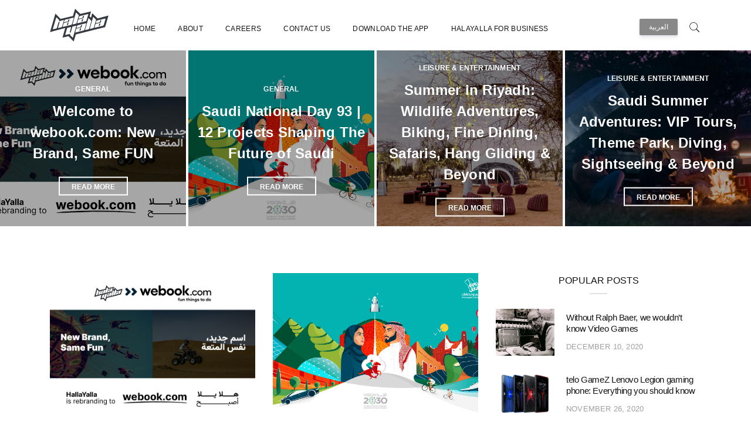

--- FILE ---
content_type: application/javascript
request_url: https://blog.halayalla.com/component---src-templates-blog-js-4ba9405839d3a697919c.js
body_size: 1734
content:
(window.webpackJsonp=window.webpackJsonp||[]).push([[7],{Nh35:function(e,t,a){"use strict";var n=a("q1tI"),r=a.n(n),l=a("Wbzz");t.a=function(e){var t=e.pageContext,a=(e.pathPrefix,t.previousPagePath),n=t.nextPagePath;t.pageNumber;return r.a.createElement("nav",{className:"navigation pagination"},r.a.createElement("h2",{className:"screen-reader-text"},"Posts navigation"),r.a.createElement("div",{className:"nav-links"},a&&r.a.createElement(l.a,{className:"prev page-numbers",to:a},"Previous"),n&&r.a.createElement(l.a,{to:n,className:"next page-numbers"},"Next")))}},PAOB:function(e,t,a){"use strict";a.d(t,"a",(function(){return p}));var n=a("dI71"),r=a("q1tI"),l=a.n(r),s=a("Wbzz"),o=a("cf1o"),i=a.n(o),c=(a("yvn6"),a("npyC"),a("Qxlk")),m=a("lU5a"),p=function(e){function t(){return e.apply(this,arguments)||this}return Object(n.a)(t,e),t.prototype.render=function(){var e=this.props;e.posts,e.title;return l.a.createElement(c.a.Consumer,null,(function(e){var t=e.lang;return l.a.createElement(s.b,{query:"3623692527",render:function(e){return l.a.createElement("div",{className:"container-fluid no-left-padding no-right-padding slider-section featured-post-slides"},l.a.createElement(i.a,{className:"owl-carousel carousel slider-carousel-4",options:{responsive:{320:{items:1},568:{items:2},768:{items:3},992:{items:4},1200:{items:4},1600:{items:4}},rewind:!1,autoplay:!1,margin:4,nav:!1}},e.allWordpressPost.edges.filter((function(e){var a=e.node;return a.wordpress_site===t&&a.acf.post_type.includes("Featured")})).map((function(e,a){var n=e.node;return a<10&&l.a.createElement("div",{className:"post-box",key:n.id},l.a.createElement("img",{src:n.better_featured_image?n.better_featured_image.source_url:"https://placehold.it/477x500",alt:"Slide"}),l.a.createElement("div",{className:"entry-content"},l.a.createElement("span",{className:"post-category"},l.a.createElement("a",{href:"#",title:m(n.categories[0].name)},m(n.categories[0].name))),l.a.createElement("h3",null,l.a.createElement(s.a,{to:n.wordpress_site+"/"+decodeURI(n.slug)+"/",title:n.title},l.a.createElement("span",{dangerouslySetInnerHTML:{__html:n.title}}))),l.a.createElement(s.a,{to:n.wordpress_site+"/"+decodeURI(n.slug)+"/",title:"Read more"},"en"==t?"Read more":"قراءة المزيد")))}))))}})}))},t}(l.a.Component)},c851:function(e,t,a){"use strict";a.r(t),a.d(t,"default",(function(){return v}));var n=a("dI71"),r=a("q1tI"),l=a.n(r),s=a("7oih"),o=a("lZQB"),i=a("Nh35"),c=a("PAOB"),m=a("pRL3"),p=a("Ss1C"),u=(a("vHuE"),a("GkZe")),d=a("fM3d"),g=a("hamj"),E=a("rLZa"),v=function(e){function t(){return e.apply(this,arguments)||this}return Object(n.a)(t,e),t.prototype.render=function(){var e=this.props,t=e.data,a=e.pageContext,n=t.allWordpressPost.edges,r={canonical:"https://blog.halayalla.com",metadesc:"HalaYalla your compass for all fun activities happening around KSA, you can either be the fun by organizing your events or join the fun by attending events.",seoTitle:"Organise or Attend Events Happening in KSA",metakeywords:"Hala yalla blog, sports and events in Saudi arabia, Download hala yalla app",opengraph_title:"Organise or Attend Events Happening in KSA | HalaYalla",opengraph_description:"HalaYalla your compass for all fun activities happening around KSA, you can either be the fun by organizing your events or join the fun by attending events.",opengraph_image:{source_url:"https://blog-test.halayalla.rocks/wp-content/uploads/2020/01/79907400_2723039161249533_7604513295656910987_n.jpg"},twitter_title:"Organise or Attend Events Happening in KSA | HalaYalla",twitter_description:"HalaYalla your compass for all fun activities happening around KSA, you can either be the fun by organizing your events or join the fun by attending events.",twitter_image:{source_url:"https://blog.halayalla.rocks/wp-content/uploa…907400_2723039161249533_7604513295656910987_n.jpg"}};return l.a.createElement(s.a,null,l.a.createElement(E.a,r),l.a.createElement(c.a,{posts:n}),l.a.createElement("main",{className:"site-main"},l.a.createElement("div",{className:"container-fluid no-left-padding no-right-padding page-content"},l.a.createElement("div",{className:"container"},l.a.createElement("div",{className:"row"},l.a.createElement("div",{className:"col-lg-8 col-md-6 content-area"},l.a.createElement(o.a,{posts:n,title:"Latest posts"}),l.a.createElement(i.a,{pageContext:a,pathPrefix:"/"})),l.a.createElement("div",{className:"col-lg-4 col-md-6 widget-area"},l.a.createElement(m.a,null),l.a.createElement(p.a,null),l.a.createElement(u.a,null),l.a.createElement(d.a,null),l.a.createElement(g.a,null)))))))},t}(l.a.Component)},lZQB:function(e,t,a){"use strict";a.d(t,"a",(function(){return c}));var n=a("dI71"),r=a("q1tI"),l=a.n(r),s=a("Wbzz"),o=a("Qxlk"),i=a("lU5a"),c=function(e){function t(){return e.apply(this,arguments)||this}return Object(n.a)(t,e),t.prototype.render=function(){var e=this.props,t=e.posts;e.title;return l.a.createElement(o.a.Consumer,null,(function(e){var a=e.lang;return l.a.createElement("div",{className:"row post-list"},t.map((function(e){var t=e.node;return t.wordpress_site===a&&l.a.createElement("div",{className:"col-lg-6 col-md-12 col-sm-6",key:t.id},l.a.createElement("div",{className:"type-post"},l.a.createElement("div",{className:"entry-cover"},l.a.createElement("div",{className:"post-meta"},l.a.createElement("span",{className:"post-date"},l.a.createElement(s.a,{to:"/"+a+"/"+decodeURI(t.slug)},t.date))),l.a.createElement("div",{className:"post-image"},l.a.createElement(s.a,{to:"/"+a+"/"+decodeURI(t.slug)},l.a.createElement("img",{src:t.better_featured_image?t.better_featured_image.source_url:"https://placehold.it/477x500",alt:"Slide"})))),l.a.createElement("div",{className:"entry-content"},l.a.createElement("div",{className:"entry-header"},l.a.createElement("span",{className:"post-category"},l.a.createElement(s.a,{to:"/"+a+"/"+t.slug,title:t.slug},t.categories.map((function(e,t){return l.a.createElement("span",{className:"post-cat-span mr-1 ml-1",key:t},i(e.name))})))),l.a.createElement("h3",{className:"entry-title"},l.a.createElement(s.a,{to:"/"+a+"/"+decodeURI(t.slug)+"/",title:t.title},l.a.createElement("span",{dangerouslySetInnerHTML:{__html:t.title}})))),l.a.createElement("div",{dangerouslySetInnerHTML:{__html:t.excerpt.replace(/<p className="link-more.*/,"").replace(/<a className="btn-filled btn.*/,"")}}),l.a.createElement(s.a,{to:"/"+a+"/"+decodeURI(t.slug)+"/",title:"Read More"},"Read More"))))})))}))},t}(l.a.Component)}}]);
//# sourceMappingURL=component---src-templates-blog-js-4ba9405839d3a697919c.js.map

--- FILE ---
content_type: image/svg+xml
request_url: https://blog.halayalla.com/static/AgoolLogo@3x-eeac534b70408183fc039f0e0728f8ed.svg
body_size: 105196
content:
<?xml version="1.0" encoding="UTF-8"?>
<svg width="119px" height="52px" viewBox="0 0 119 52" version="1.1" xmlns="http://www.w3.org/2000/svg" xmlns:xlink="http://www.w3.org/1999/xlink">
    <!-- Generator: Sketch 58 (84663) - https://sketch.com -->
    <title>AgoolLogo@3x</title>
    <desc>Created with Sketch.</desc>
    <defs>
        <linearGradient x1="0%" y1="1.62724002%" x2="100%" y2="98.37276%" id="linearGradient-1">
            <stop stop-color="#43E695" offset="0%"></stop>
            <stop stop-color="#3BB2B8" offset="100%"></stop>
        </linearGradient>
        <path d="M23.0813592,4.97379915e-14 C35.8288419,4.97379915e-14 46.1627184,10.3394277 46.1627184,23.093758 C46.1627184,28.1698044 44.5259052,32.8633472 41.7515585,36.6748387 L46.957955,44.8479902 L35.8857801,42.311073 C32.2218411,44.7598322 27.8182373,46.1875161 23.0813592,46.1875161 C10.3338765,46.1875161 3.33955086e-13,35.8480884 3.33955086e-13,23.093758 C3.33955086e-13,10.3394277 10.3338765,4.97379915e-14 23.0813592,4.97379915e-14 Z" id="path-2"></path>
        <linearGradient x1="24.9104906%" y1="30.9512326%" x2="79.1003198%" y2="56.4122979%" id="linearGradient-4">
            <stop stop-color="#FFF863" offset="0%"></stop>
            <stop stop-color="#FFA564" offset="100%"></stop>
        </linearGradient>
    </defs>
    <g id="Page-1" stroke="none" stroke-width="1" fill="none" fill-rule="evenodd">
        <g id="HalaYalla" transform="translate(-368.000000, -480.000000)">
            <g id="AgoolLogo" transform="translate(368.000000, 479.962028)">
                <path d="M96.7888276,48.850012 L96.7888276,43.3756515 L97.4630454,43.3756515 L97.4630454,45.77391 C97.7391225,45.2509012 98.1532318,44.9894007 98.7053859,44.9894007 C99.1525851,44.9894007 99.504521,45.153412 99.7612042,45.4814394 C100.017887,45.8094669 100.146227,46.2579172 100.146227,46.826804 C100.146227,47.4461565 100.000775,47.9456453 99.7098678,48.3252854 C99.4189602,48.7049256 99.0362228,48.8947428 98.5616441,48.8947428 C98.1212898,48.8947428 97.7550939,48.7249969 97.4630454,48.3855 L97.3809072,48.850012 L96.7888276,48.850012 Z M97.4630454,47.9175471 C97.809853,48.2295172 98.1406841,48.3855 98.4555489,48.3855 C99.1035313,48.3855 99.4275177,47.8888785 99.4275177,46.8956206 C99.4275177,46.0193515 99.1400368,45.5812235 98.5650665,45.5812235 C98.1885978,45.5812235 97.8212611,45.7865243 97.4630454,46.1971321 L97.4630454,47.9175471 Z M101.415947,50.1678499 L102.018294,48.808722 L100.580875,45.0719807 L101.309852,45.0719807 L102.374226,47.8865796 L103.510471,45.0719807 L104.147043,45.0719807 L102.117544,50.1678499 L101.415947,50.1678499 Z" id="by" fill="#25313E" fill-rule="nonzero" opacity="0.800000012"></path>
                <path d="M56.2471605,25.5792196 L59.595858,25.5792196 C60.2227862,25.5792196 60.6356352,25.8802616 60.8344173,26.4823546 L65.4675468,41.384083 L61.8436138,41.384083 L60.6967996,37.2296617 L55.1691551,37.2296617 L53.9994046,41.384083 L50.3754717,41.384083 L55.0086011,26.4823546 C55.2073832,25.8802616 55.6202322,25.5792196 56.2471605,25.5792196 Z M58.2426172,28.1983112 L57.6233375,28.1983112 C57.4245554,29.0562938 57.3022298,29.5530131 57.256357,29.6884841 L55.9260525,34.542835 L59.916966,34.542835 L58.5637252,29.6884841 C58.4108159,29.1917573 58.3037809,28.695038 58.2426172,28.1983112 Z M72.2413963,25.2631223 C74.137472,25.2631223 75.7888679,25.4512736 77.1956337,25.8275817 L76.897462,28.3789382 C75.1390048,28.3036766 73.6252251,28.2660464 72.3560777,28.2660464 C71.4080399,28.2660464 70.6970222,28.3864632 70.2230033,28.6273004 C69.7489844,28.8681376 69.3934755,29.3686199 69.1564661,30.1287624 C68.9194566,30.8889049 68.8009537,32.0291015 68.8009537,33.5493864 C68.8009537,35.5061888 68.9920875,36.8533518 69.3743608,37.5909158 C69.7566341,38.3284797 70.4447157,38.6972562 71.4386264,38.6972562 C72.3560823,38.6972562 73.3193966,38.4338444 74.3285982,37.907013 L74.3285982,32.262419 L77.7461045,32.262419 L77.7461045,41.384083 L75.1313681,41.384083 L74.8102602,39.8035966 C73.5716946,41.0529397 72.0273336,41.6776019 70.1771307,41.6776019 C68.3728007,41.6776019 67.0692682,41.0303615 66.2664942,39.7358615 C65.4637203,38.4413615 65.0623393,36.3415935 65.0623393,33.4364945 C65.0623393,30.3357153 65.5936913,28.1983171 66.6564111,27.0242357 C67.7191309,25.8501542 69.580774,25.2631223 72.2413963,25.2631223 Z M80.0473787,27.0242357 C81.0565802,25.8501542 82.8455925,25.2631223 85.4144692,25.2631223 C87.9833459,25.2631223 89.7761808,25.8501542 90.7930279,27.0242357 C91.8098749,28.1983171 92.3182908,30.3507675 92.3182908,33.4816513 C92.3182908,36.6125351 91.8098749,38.7612224 90.7930279,39.9277777 C89.7761808,41.094333 87.9833459,41.6776019 85.4144692,41.6776019 C82.8455925,41.6776019 81.0604029,41.094333 80.0588468,39.9277777 C79.0572907,38.7612224 78.5565202,36.6125351 78.5565202,33.4816513 C78.5565202,30.3507675 79.053468,28.1983171 80.0473787,27.0242357 Z M85.4144692,28.0854194 C84.2064855,28.0854194 83.3807875,28.4617219 82.9373505,29.2143382 C82.4939134,29.9669545 82.2721982,31.389378 82.2721982,33.4816513 C82.2721982,35.5739246 82.4939134,36.9925851 82.9373505,37.7376752 C83.3807875,38.4827653 84.2064855,38.8553048 85.4144692,38.8553048 C86.6377438,38.8553048 87.4672645,38.4827653 87.903056,37.7376752 C88.3388476,36.9925851 88.5567401,35.5739246 88.5567401,33.4816513 C88.5567401,31.389378 88.3388476,29.9669545 87.903056,29.2143382 C87.4672645,28.4617219 86.6377438,28.0854194 85.4144692,28.0854194 Z M94.4360746,27.0242357 C95.4452762,25.8501542 97.2342884,25.2631223 99.8031651,25.2631223 C102.372042,25.2631223 104.164877,25.8501542 105.181724,27.0242357 C106.198571,28.1983171 106.706987,30.3507675 106.706987,33.4816513 C106.706987,36.6125351 106.198571,38.7612224 105.181724,39.9277777 C104.164877,41.094333 102.372042,41.6776019 99.8031651,41.6776019 C97.2342884,41.6776019 95.4490988,41.094333 94.4475427,39.9277777 C93.4459867,38.7612224 92.9452161,36.6125351 92.9452161,33.4816513 C92.9452161,30.3507675 93.442164,28.1983171 94.4360746,27.0242357 Z M99.8031651,28.0854194 C98.5951815,28.0854194 97.7694835,28.4617219 97.3260464,29.2143382 C96.8826094,29.9669545 96.6608942,31.389378 96.6608942,33.4816513 C96.6608942,35.5739246 96.8826094,36.9925851 97.3260464,37.7376752 C97.7694835,38.4827653 98.5951815,38.8553048 99.8031651,38.8553048 C101.02644,38.8553048 101.85596,38.4827653 102.291752,37.7376752 C102.727544,36.9925851 102.945436,35.5739246 102.945436,33.4816513 C102.945436,31.389378 102.727544,29.9669545 102.291752,29.2143382 C101.85596,28.4617219 101.02644,28.0854194 99.8031651,28.0854194 Z M111.347762,25.5792196 L111.347762,37.365132 C111.347762,37.7865971 111.447151,38.0876391 111.645934,38.268267 C111.844716,38.448895 112.16582,38.5392076 112.609257,38.5392076 L118.136902,38.5392076 L118.297456,41.203456 C116.72249,41.3690315 114.45182,41.4518181 111.48538,41.4518181 C110.246814,41.4518181 109.325549,41.1470131 108.721557,40.5373939 C108.117565,39.9277747 107.815574,39.1111982 107.815574,38.08764 L107.815574,25.5792196 L111.347762,25.5792196 Z" id="AGOOL" fill="#25313E" fill-rule="nonzero"></path>
                <path d="M25.76794,0.35839475 C39.9991804,0.35839475 51.5358801,11.8887424 51.5358801,26.1121471 C51.5358801,31.4723759 49.8974002,36.450128 47.093698,40.5724062 L52.6395378,49.738739 L39.4938749,47.9120321 C35.519898,50.4166832 30.8132536,51.8658995 25.76794,51.8658995 C11.5366997,51.8658995 0,40.3355518 0,26.1121471 C0,11.8887424 11.5366997,0.35839475 25.76794,0.35839475 Z" id="Black" fill="#25313E"></path>
                <g id="Green" transform="translate(2.830083, 2.622461)">
                    <mask id="mask-3" fill="white">
                        <use xlink:href="#path-2"></use>
                    </mask>
                    <use id="Mask" fill="url(#linearGradient-1)" xlink:href="#path-2"></use>
                    <g id="Group-5570" opacity="0.163806734" style="mix-blend-mode: hard-light;" mask="url(#mask-3)" fill="#000000">
                        <g transform="translate(28.354948, 46.563968) rotate(27.000000) translate(-28.354948, -46.563968) translate(-27.436719, -4.352698)">
                            <path d="M31.216012,67.1843612 C31.216012,66.9235235 30.9951577,66.7120587 30.7227384,66.7120587 C30.4506434,66.7120587 30.2301135,66.9235235 30.2301135,67.1843612 C30.2301135,67.4451988 30.4506434,67.6566637 30.7227384,67.6566637 C30.9951577,67.6566637 31.216012,67.4451988 31.216012,67.1843612" id="Fill-1381"></path>
                            <path d="M33.0811115,65.9601631 C33.0811115,65.6968412 32.8583114,65.4835133 32.5829733,65.4835133 C32.3079595,65.4835133 32.0851594,65.6968412 32.0851594,65.9601631 C32.0851594,66.2237954 32.3079595,66.4371234 32.5829733,66.4371234 C32.8583114,66.4371234 33.0811115,66.2237954 33.0811115,65.9601631" id="Fill-1383"></path>
                            <path d="M34.0192069,64.8311707 C34.0192069,65.0892137 34.237791,65.2985049 34.5072915,65.2985049 C34.7767921,65.2985049 34.9953761,65.0892137 34.9953761,64.8311707 C34.9953761,64.5728172 34.7767921,64.3638366 34.5072915,64.3638366 C34.237791,64.3638366 34.0192069,64.5728172 34.0192069,64.8311707" id="Fill-1385"></path>
                            <path d="M36.4907961,64.272295 C36.7632154,64.272295 36.9840697,64.0608301 36.9840697,63.7999925 C36.9840697,63.5391548 36.7632154,63.3280005 36.4907961,63.3280005 C36.2183768,63.3280005 35.9975225,63.5391548 35.9975225,63.7999925 C35.9975225,64.0608301 36.2183768,64.272295 36.4907961,64.272295" id="Fill-1387"></path>
                            <path d="M38.0445592,62.8697957 C38.0445592,63.125044 38.2608731,63.3321615 38.5277792,63.3321615 C38.7946853,63.3321615 39.0106749,63.125044 39.0106749,62.8697957 C39.0106749,62.6142369 38.7946853,62.4071193 38.5277792,62.4071193 C38.2608731,62.4071193 38.0445592,62.6142369 38.0445592,62.8697957" id="Fill-1389"></path>
                            <path d="M40.6127276,61.589828 C40.3513347,61.589828 40.1398854,61.7922877 40.1398854,62.0428782 C40.1398854,62.2931581 40.3513347,62.4959284 40.6127276,62.4959284 C40.8744447,62.4959284 41.085894,62.2931581 41.085894,62.0428782 C41.085894,61.7922877 40.8744447,61.589828 40.6127276,61.589828" id="Fill-1391"></path>
                            <path d="M42.2570701,61.3214447 C42.2570701,61.5770035 42.473384,61.784121 42.7402901,61.784121 C43.0071962,61.784121 43.2231858,61.5770035 43.2231858,61.3214447 C43.2231858,61.0658858 43.0071962,60.8587683 42.7402901,60.8587683 C42.473384,60.8587683 42.2570701,61.0658858 42.2570701,61.3214447" id="Fill-1393"></path>
                            <path d="M29.2131462,66.5805841 C29.4826467,66.5805841 29.7012308,66.3709824 29.7012308,66.1129394 C29.7012308,65.8548964 29.4826467,65.6452947 29.2131462,65.6452947 C28.9436456,65.6452947 28.7250615,65.8548964 28.7250615,66.1129394 C28.7250615,66.3709824 28.9436456,66.5805841 29.2131462,66.5805841" id="Fill-1501"></path>
                            <path d="M31.5384397,64.8648312 C31.5384397,64.6095829 31.3224501,64.4021549 31.055544,64.4021549 C30.7883136,64.4021549 30.572324,64.6095829 30.572324,64.8648312 C30.572324,65.1200795 30.7883136,65.3275075 31.055544,65.3275075 C31.3224501,65.3275075 31.5384397,65.1200795 31.5384397,64.8648312" id="Fill-1503"></path>
                            <path d="M32.4879184,63.7070535 C32.4879184,63.9573335 32.699692,64.1601037 32.9610848,64.1601037 C33.2224776,64.1601037 33.4342512,63.9573335 33.4342512,63.7070535 C33.4342512,63.4567736 33.2224776,63.2540033 32.9610848,63.2540033 C32.699692,63.2540033 32.4879184,63.4567736 32.4879184,63.7070535" id="Fill-1505"></path>
                            <path d="M34.9249687,62.1844758 C34.6609814,62.1844758 34.4466133,62.3894196 34.4466133,62.6424943 C34.4466133,62.8952584 34.6609814,63.1002023 34.9249687,63.1002023 C35.188956,63.1002023 35.4029998,62.8952584 35.4029998,62.6424943 C35.4029998,62.3894196 35.188956,62.1844758 34.9249687,62.1844758" id="Fill-1507"></path>
                            <path d="M36.4739969,61.6735134 C36.4739969,61.9209987 36.6835003,62.1215952 36.9419744,62.1215952 C37.2007728,62.1215952 37.4106005,61.9209987 37.4106005,61.6735134 C37.4106005,61.4257176 37.2007728,61.225121 36.9419744,61.225121 C36.6835003,61.225121 36.4739969,61.4257176 36.4739969,61.6735134" id="Fill-1509"></path>
                            <path d="M38.5348167,60.8025951 C38.5348167,61.0531855 38.746266,61.2559558 39.0079831,61.2559558 C39.269376,61.2559558 39.4808252,61.0531855 39.4808252,60.8025951 C39.4808252,60.5523151 39.269376,60.3495449 39.0079831,60.3495449 C38.746266,60.3495449 38.5348167,60.5523151 38.5348167,60.8025951" id="Fill-1511"></path>
                            <path d="M40.6532661,60.0326582 C40.6532661,60.2773487 40.8608237,60.4760822 41.1167033,60.4760822 C41.3725829,60.4760822 41.5794919,60.2773487 41.5794919,60.0326582 C41.5794919,59.7876571 41.3725829,59.5889236 41.1167033,59.5889236 C40.8608237,59.5889236 40.6532661,59.7876571 40.6532661,60.0326582" id="Fill-1513"></path>
                            <path d="M43.262946,58.9212724 C43.0070664,58.9212724 42.7995089,59.1200058 42.7995089,59.3650069 C42.7995089,59.6096975 43.0070664,59.8081204 43.262946,59.8081204 C43.5188256,59.8081204 43.7263832,59.6096975 43.7263832,59.3650069 C43.7263832,59.1200058 43.5188256,58.9212724 43.262946,58.9212724" id="Fill-1515"></path>
                            <path d="M44.97348,58.8011939 C44.97348,59.0486791 45.1829834,59.2492757 45.4414575,59.2492757 C45.7002558,59.2492757 45.9100836,59.0486791 45.9100836,58.8011939 C45.9100836,58.5533981 45.7002558,58.3528015 45.4414575,58.3528015 C45.1829834,58.3528015 44.97348,58.5533981 44.97348,58.8011939" id="Fill-1517"></path>
                            <path d="M47.1891572,58.342989 C47.1891572,58.5851954 47.3941203,58.7817553 47.6470811,58.7817553 C47.9003662,58.7817553 48.1053293,58.5851954 48.1053293,58.342989 C48.1053293,58.1007826 47.9003662,57.9042228 47.6470811,57.9042228 C47.3941203,57.9042228 47.1891572,58.1007826 47.1891572,58.342989" id="Fill-1519"></path>
                            <path d="M27.7068943,64.5940568 C27.4451771,64.5940568 27.2337279,64.7965166 27.2337279,65.047107 C27.2337279,65.297387 27.4451771,65.5001572 27.7068943,65.5001572 C27.9682871,65.5001572 28.1797364,65.297387 28.1797364,65.047107 C28.1797364,64.7965166 27.9682871,64.5940568 27.7068943,64.5940568" id="Fill-1625"></path>
                            <path d="M29.9957355,63.7767965 C29.9957355,63.5317955 29.7885023,63.3333725 29.5326227,63.3333725 C29.2767431,63.3333725 29.0695098,63.5317955 29.0695098,63.7767965 C29.0695098,64.0217976 29.2767431,64.2205311 29.5326227,64.2205311 C29.7885023,64.2205311 29.9957355,64.0217976 29.9957355,63.7767965" id="Fill-1627"></path>
                            <path d="M31.4206184,63.0408307 C31.6790924,63.0408307 31.8885958,62.8402341 31.8885958,62.5927488 C31.8885958,62.344953 31.6790924,62.1443564 31.4206184,62.1443564 C31.16182,62.1443564 30.9523166,62.344953 30.9523166,62.5927488 C30.9523166,62.8402341 31.16182,63.0408307 31.4206184,63.0408307" id="Fill-1629"></path>
                            <path d="M33.3658221,61.9358105 C33.6187829,61.9358105 33.8240703,61.7392507 33.8240703,61.4970443 C33.8240703,61.2548379 33.6187829,61.0582781 33.3658221,61.0582781 C33.1128613,61.0582781 32.9075739,61.2548379 32.9075739,61.4970443 C32.9075739,61.7392507 33.1128613,61.9358105 33.3658221,61.9358105" id="Fill-1631"></path>
                            <path d="M34.9012293,60.4929745 C34.9012293,60.7376651 35.1084626,60.9363986 35.3643422,60.9363986 C35.6202218,60.9363986 35.827455,60.7376651 35.827455,60.4929745 C35.827455,60.2479735 35.6202218,60.04924 35.3643422,60.04924 C35.1084626,60.04924 34.9012293,60.2479735 34.9012293,60.4929745" id="Fill-1633"></path>
                            <path d="M36.9528712,59.5823406 C36.9528712,59.824547 37.1581586,60.0211068 37.4111194,60.0211068 C37.6640802,60.0211068 37.8690433,59.824547 37.8690433,59.5823406 C37.8690433,59.3401342 37.6640802,59.1435744 37.4111194,59.1435744 C37.1581586,59.1435744 36.9528712,59.3401342 36.9528712,59.5823406" id="Fill-1635"></path>
                            <path d="M39.038079,58.7672229 C39.038079,59.012224 39.2456366,59.2109574 39.5015161,59.2109574 C39.7573957,59.2109574 39.9643047,59.012224 39.9643047,58.7672229 C39.9643047,58.5225323 39.7573957,58.3234883 39.5015161,58.3234883 C39.2456366,58.3234883 39.038079,58.5225323 39.038079,58.7672229" id="Fill-1637"></path>
                            <path d="M41.177122,58.0500746 C41.177122,58.2897968 41.3801393,58.4838724 41.6301813,58.4838724 C41.8805477,58.4838724 42.0835649,58.2897968 42.0835649,58.0500746 C42.0835649,57.8106628 41.8805477,57.6162767 41.6301813,57.6162767 C41.3801393,57.6162767 41.177122,57.8106628 41.177122,58.0500746" id="Fill-1639"></path>
                            <path d="M43.3399045,57.4320445 C43.3399045,57.6717668 43.5425974,57.8661529 43.7929638,57.8661529 C44.0433301,57.8661529 44.2463474,57.6717668 44.2463474,57.4320445 C44.2463474,57.1926328 44.0433301,56.9982467 43.7929638,56.9982467 C43.5425974,56.9982467 43.3399045,57.1926328 43.3399045,57.4320445" id="Fill-1641"></path>
                            <path d="M45.5311937,56.915027 C45.5311937,57.1547493 45.7338866,57.3488249 45.984253,57.3488249 C46.2346193,57.3488249 46.4376366,57.1547493 46.4376366,56.915027 C46.4376366,56.6753048 46.2346193,56.4812291 45.984253,56.4812291 C45.7338866,56.4812291 45.5311937,56.6753048 45.5311937,56.915027" id="Fill-1643"></path>
                            <path d="M47.7509896,56.4998915 C47.7509896,56.7371295 47.9517367,56.9290315 48.1991843,56.9290315 C48.4469561,56.9290315 48.6473789,56.7371295 48.6473789,56.4998915 C48.6473789,56.2626534 48.4469561,56.0707514 48.1991843,56.0707514 C47.9517367,56.0707514 47.7509896,56.2626534 47.7509896,56.4998915" id="Fill-1645"></path>
                            <path d="M49.9841146,56.1875384 C49.9841146,56.4247764 50.1848617,56.6169889 50.4326336,56.6169889 C50.6800811,56.6169889 50.8808282,56.4247764 50.8808282,56.1875384 C50.8808282,55.9506108 50.6800811,55.7583983 50.4326336,55.7583983 C50.1848617,55.7583983 49.9841146,55.9506108 49.9841146,56.1875384" id="Fill-1647"></path>
                            <path d="M52.2305039,55.9792098 C52.2305039,56.2161373 52.431251,56.4083499 52.6790228,56.4083499 C52.9264704,56.4083499 53.1272175,56.2161373 53.1272175,55.9792098 C53.1272175,55.7419717 52.9264704,55.5497592 52.6790228,55.5497592 C52.431251,55.5497592 52.2305039,55.7419717 52.2305039,55.9792098" id="Fill-1649"></path>
                            <path d="M28.0144038,62.2563614 C27.761443,62.2563614 27.5561556,62.4526107 27.5561556,62.6948171 C27.5561556,62.937334 27.761443,63.1335833 28.0144038,63.1335833 C28.2673646,63.1335833 28.4726521,62.937334 28.4726521,62.6948171 C28.4726521,62.4526107 28.2673646,62.2563614 28.0144038,62.2563614" id="Fill-1757"></path>
                            <path d="M29.8855354,61.9206571 C30.1359018,61.9206571 30.3385947,61.7262709 30.3385947,61.4865487 C30.3385947,61.2468265 30.1359018,61.0524403 29.8855354,61.0524403 C29.6354934,61.0524403 29.4324762,61.2468265 29.4324762,61.4865487 C29.4324762,61.7262709 29.6354934,61.9206571 29.8855354,61.9206571" id="Fill-1759"></path>
                            <path d="M31.3601024,60.3625868 C31.3601024,60.602309 31.5627953,60.7966952 31.8131616,60.7966952 C32.0638523,60.7966952 32.2665452,60.602309 32.2665452,60.3625868 C32.2665452,60.1231751 32.0638523,59.9290994 31.8131616,59.9290994 C31.5627953,59.9290994 31.3601024,60.1231751 31.3601024,60.3625868" id="Fill-1761"></path>
                            <path d="M33.3404936,59.3260986 C33.3404936,59.5655103 33.5431865,59.7598965 33.7935529,59.7598965 C34.0439192,59.7598965 34.2469365,59.5655103 34.2469365,59.3260986 C34.2469365,59.0866869 34.0439192,58.8923007 33.7935529,58.8923007 C33.5431865,58.8923007 33.3404936,59.0866869 33.3404936,59.3260986" id="Fill-1763"></path>
                            <path d="M35.3788388,58.3787921 C35.3788388,58.6132355 35.5773157,58.8032744 35.8221688,58.8032744 C36.0670219,58.8032744 36.2651745,58.6132355 36.2651745,58.3787921 C36.2651745,58.1443487 36.0670219,57.9546204 35.8221688,57.9546204 C35.5773157,57.9546204 35.3788388,58.1443487 35.3788388,58.3787921" id="Fill-1765"></path>
                            <path d="M37.8944367,57.0936387 C37.6466648,57.0936387 37.446242,57.2858512 37.446242,57.5227788 C37.446242,57.7600169 37.6466648,57.9522294 37.8944367,57.9522294 C38.1422086,57.9522294 38.3429557,57.7600169 38.3429557,57.5227788 C38.3429557,57.2858512 38.1422086,57.0936387 37.8944367,57.0936387" id="Fill-1767"></path>
                            <path d="M39.5679021,56.7603565 C39.5679021,56.9920052 39.7641089,57.1798704 40.0063675,57.1798704 C40.2483018,57.1798704 40.4445086,56.9920052 40.4445086,56.7603565 C40.4445086,56.5283973 40.2483018,56.3405321 40.0063675,56.3405321 C39.7641089,56.3405321 39.5679021,56.5283973 39.5679021,56.7603565" id="Fill-1769"></path>
                            <path d="M41.7145664,56.0926121 C41.7145664,56.3242608 41.9104489,56.5124365 42.1527075,56.5124365 C42.3949662,56.5124365 42.5908486,56.3242608 42.5908486,56.0926121 C42.5908486,55.8606529 42.3949662,55.6727876 42.1527075,55.6727876 C41.9104489,55.6727876 41.7145664,55.8606529 41.7145664,56.0926121" id="Fill-1771"></path>
                            <path d="M43.8909699,55.521005 C43.8909699,55.7526537 44.0871766,55.9408294 44.3294353,55.9408294 C44.5713696,55.9408294 44.7675764,55.7526537 44.7675764,55.521005 C44.7675764,55.2893563 44.5713696,55.1011805 44.3294353,55.1011805 C44.0871766,55.1011805 43.8909699,55.2893563 43.8909699,55.521005" id="Fill-1773"></path>
                            <path d="M46.1028527,55.0473362 C46.1028527,55.273706 46.2948434,55.4572239 46.5312645,55.4572239 C46.7680099,55.4572239 46.9596763,55.273706 46.9596763,55.0473362 C46.9596763,54.8209664 46.7680099,54.6371379 46.5312645,54.6371379 C46.2948434,54.6371379 46.1028527,54.8209664 46.1028527,55.0473362" id="Fill-1775"></path>
                            <path d="M48.3255025,54.6719473 C48.3255025,54.8983171 48.5174933,55.0821456 48.7539143,55.0821456 C48.9906597,55.0821456 49.1823262,54.8983171 49.1823262,54.6719473 C49.1823262,54.4455775 48.9906597,54.2620596 48.7539143,54.2620596 C48.5174933,54.2620596 48.3255025,54.4455775 48.3255025,54.6719473" id="Fill-1777"></path>
                            <path d="M50.5589518,54.3962978 C50.5589518,54.6251518 50.7532128,54.8108434 50.9925526,54.8108434 C51.2315681,54.8108434 51.4258291,54.6251518 51.4258291,54.3962978 C51.4258291,54.1671333 51.2315681,53.9811312 50.9925526,53.9811312 C50.7532128,53.9811312 50.5589518,54.1671333 50.5589518,54.3962978" id="Fill-1779"></path>
                            <path d="M52.8085193,54.2204187 C52.8085193,54.4495832 53.0027802,54.6352748 53.2417958,54.6352748 C53.4811356,54.6352748 53.6750722,54.4495832 53.6750722,54.2204187 C53.6750722,53.9912542 53.4811356,53.8055626 53.2417958,53.8055626 C53.0027802,53.8055626 52.8085193,53.9912542 52.8085193,54.2204187" id="Fill-1781"></path>
                            <path d="M55.0641189,54.1449 C55.0641189,54.3740645 55.2583798,54.5597561 55.4973954,54.5597561 C55.7367352,54.5597561 55.9306718,54.3740645 55.9306718,54.1449 C55.9306718,53.916046 55.7367352,53.7300439 55.4973954,53.7300439 C55.2583798,53.7300439 55.0641189,53.916046 55.0641189,54.1449" id="Fill-1783"></path>
                            <path d="M26.5002388,61.1895353 C26.252467,61.1895353 26.0520442,61.3814373 26.0520442,61.6186754 C26.0520442,61.8559135 26.252467,62.048126 26.5002388,62.048126 C26.7480107,62.048126 26.9484335,61.8559135 26.9484335,61.6186754 C26.9484335,61.3814373 26.7480107,61.1895353 26.5002388,61.1895353" id="Fill-1895"></path>
                            <path d="M28.8087332,60.3880805 C28.8087332,60.1483583 28.6057159,59.9539721 28.3556739,59.9539721 C28.1049833,59.9539721 27.9022903,60.1483583 27.9022903,60.3880805 C27.9022903,60.6274923 28.1049833,60.8218784 28.3556739,60.8218784 C28.6057159,60.8218784 28.8087332,60.6274923 28.8087332,60.3880805" id="Fill-1897"></path>
                            <path d="M29.8231384,59.2384696 C29.8231384,59.4726024 30.0216154,59.6626413 30.2664685,59.6626413 C30.5113216,59.6626413 30.7094742,59.4726024 30.7094742,59.2384696 C30.7094742,59.0037157 30.5113216,58.8139873 30.2664685,58.8139873 C30.0216154,58.8139873 29.8231384,59.0037157 29.8231384,59.2384696" id="Fill-1899"></path>
                            <path d="M31.7911735,58.1719541 C31.7911735,58.4036027 31.987056,58.591468 32.2296389,58.591468 C32.4715732,58.591468 32.6674557,58.4036027 32.6674557,58.1719541 C32.6674557,57.9399948 32.4715732,57.7521296 32.2296389,57.7521296 C31.987056,57.7521296 31.7911735,57.9399948 31.7911735,58.1719541" id="Fill-1901"></path>
                            <path d="M33.80192,57.1906765 C33.80192,57.4226358 33.9981268,57.610501 34.2403854,57.610501 C34.482644,57.610501 34.6785265,57.4226358 34.6785265,57.1906765 C34.6785265,56.9590279 34.482644,56.7708521 34.2403854,56.7708521 C33.9981268,56.7708521 33.80192,56.9590279 33.80192,57.1906765" id="Fill-1903"></path>
                            <path d="M36.2950434,55.8870161 C36.0586223,55.8870161 35.8669558,56.070534 35.8669558,56.2969039 C35.8669558,56.5235842 36.0586223,56.7074127 36.2950434,56.7074127 C36.5317887,56.7074127 36.7234552,56.5235842 36.7234552,56.2969039 C36.7234552,56.070534 36.5317887,55.8870161 36.2950434,55.8870161" id="Fill-1905"></path>
                            <path d="M37.9565094,55.4924991 C37.9565094,55.7216637 38.1507703,55.9076658 38.3897858,55.9076658 C38.6291257,55.9076658 38.8233866,55.7216637 38.8233866,55.4924991 C38.8233866,55.2636451 38.6291257,55.0773325 38.3897858,55.0773325 C38.1507703,55.0773325 37.9565094,55.2636451 37.9565094,55.4924991" id="Fill-1907"></path>
                            <path d="M40.5202671,54.3781013 C40.289035,54.3781013 40.1019089,54.5572719 40.1019089,54.7789839 C40.1019089,55.0000749 40.289035,55.179556 40.5202671,55.179556 C40.751175,55.179556 40.9386254,55.0000749 40.9386254,54.7789839 C40.9386254,54.5572719 40.751175,54.3781013 40.5202671,54.3781013" id="Fill-1909"></path>
                            <path d="M42.2536,54.1573208 C42.2536,54.3836906 42.4452664,54.5675191 42.6816875,54.5675191 C42.9184329,54.5675191 43.1100993,54.3836906 43.1100993,54.1573208 C43.1100993,53.930951 42.9184329,53.7474331 42.6816875,53.7474331 C42.4452664,53.7474331 42.2536,53.930951 42.2536,54.1573208" id="Fill-1911"></path>
                            <path d="M44.8702201,53.2190815 C44.633799,53.2190815 44.4421325,53.40291 44.4421325,53.6292798 C44.4421325,53.8559602 44.633799,54.0394781 44.8702201,54.0394781 C45.1066411,54.0394781 45.2986319,53.8559602 45.2986319,53.6292798 C45.2986319,53.40291 45.1066411,53.2190815 44.8702201,53.2190815" id="Fill-1913"></path>
                            <path d="M47.0814867,52.7951582 C46.8502546,52.7951582 46.6631284,52.9746394 46.6631284,53.1957303 C46.6631284,53.4171318 46.8502546,53.596613 47.0814867,53.596613 C47.3127188,53.596613 47.4998449,53.4171318 47.4998449,53.1957303 C47.4998449,52.9746394 47.3127188,52.7951582 47.0814867,52.7951582" id="Fill-1915"></path>
                            <path d="M49.3104605,52.4573424 C49.0795527,52.4573424 48.8921023,52.636513 48.8921023,52.8579145 C48.8921023,53.0790055 49.0795527,53.2581761 49.3104605,53.2581761 C49.5416927,53.2581761 49.7288188,53.0790055 49.7288188,52.8579145 C49.7288188,52.636513 49.5416927,52.4573424 49.3104605,52.4573424" id="Fill-1917"></path>
                            <path d="M51.5534121,52.2153533 C51.32218,52.2153533 51.1350539,52.394524 51.1350539,52.6159255 C51.1350539,52.8370164 51.32218,53.0161871 51.5534121,53.0161871 C51.7846442,53.0161871 51.9717704,52.8370164 51.9717704,52.6159255 C51.9717704,52.394524 51.7846442,52.2153533 51.5534121,52.2153533" id="Fill-1919"></path>
                            <path d="M53.8051849,52.0698121 C53.5739528,52.0698121 53.3868266,52.2489828 53.3868266,52.4703843 C53.3868266,52.6917858 53.5739528,52.8709564 53.8051849,52.8709564 C54.036417,52.8709564 54.2235431,52.6917858 54.2235431,52.4703843 C54.2235431,52.2489828 54.036417,52.0698121 53.8051849,52.0698121" id="Fill-1921"></path>
                            <path d="M56.0614007,52.0212777 C55.8304929,52.0212777 55.6433667,52.2007588 55.6433667,52.4218498 C55.6433667,52.6432513 55.8304929,52.8227325 56.0614007,52.8227325 C56.2926328,52.8227325 56.4800832,52.6432513 56.4800832,52.4218498 C56.4800832,52.2007588 56.2926328,52.0212777 56.0614007,52.0212777" id="Fill-1923"></path>
                            <path d="M58.3179732,52.0698121 C58.0867411,52.0698121 57.899615,52.2489828 57.899615,52.4703843 C57.899615,52.6917858 58.0867411,52.8709564 58.3179732,52.8709564 C58.5492053,52.8709564 58.7363315,52.6917858 58.7363315,52.4703843 C58.7363315,52.2489828 58.5492053,52.0698121 58.3179732,52.0698121" id="Fill-1925"></path>
                            <path d="M26.396687,59.2961023 C26.396687,59.5252668 26.5906237,59.7109584 26.8299635,59.7109584 C27.0693033,59.7109584 27.26324,59.5252668 27.26324,59.2961023 C27.26324,59.0669378 27.0693033,58.8812462 26.8299635,58.8812462 C26.5906237,58.8812462 26.396687,59.0669378 26.396687,59.2961023" id="Fill-2039"></path>
                            <path d="M28.2966173,58.1225502 C28.2966173,58.34892 28.4882837,58.5324379 28.7250291,58.5324379 C28.9614502,58.5324379 29.1534409,58.34892 29.1534409,58.1225502 C29.1534409,57.8961803 28.9614502,57.7123519 28.7250291,57.7123519 C28.4882837,57.7123519 28.2966173,57.8961803 28.2966173,58.1225502" id="Fill-2041"></path>
                            <path d="M30.2430858,57.0284293 C30.2430858,57.2547991 30.4347523,57.4383171 30.6711733,57.4383171 C30.9079187,57.4383171 31.0999095,57.2547991 31.0999095,57.0284293 C31.0999095,56.8020595 30.9079187,56.618231 30.6711733,56.618231 C30.4347523,56.618231 30.2430858,56.8020595 30.2430858,57.0284293" id="Fill-2043"></path>
                            <path d="M32.2421572,56.0162239 C32.2421572,56.2401096 32.4315535,56.4217644 32.6653801,56.4217644 C32.8992067,56.4217644 33.088603,56.2401096 33.088603,56.0162239 C33.088603,55.7923382 32.8992067,55.6106834 32.6653801,55.6106834 C32.4315535,55.6106834 32.2421572,55.7923382 32.2421572,56.0162239" id="Fill-2045"></path>
                            <path d="M34.7032713,54.6916343 C34.4749579,54.6916343 34.290102,54.8689419 34.290102,55.0875487 C34.290102,55.3061555 34.4749579,55.483463 34.7032713,55.483463 C34.9315846,55.483463 35.1164406,55.3061555 35.1164406,55.0875487 C35.1164406,54.8689419 34.9315846,54.6916343 34.7032713,54.6916343" id="Fill-2047"></path>
                            <path d="M36.3631482,54.2443599 C36.3631482,54.4654508 36.5502743,54.644932 36.7815064,54.644932 C37.0124143,54.644932 37.1998647,54.4654508 37.1998647,54.2443599 C37.1998647,54.0232689 37.0124143,53.8437877 36.7815064,53.8437877 C36.5502743,53.8437877 36.3631482,54.0232689 36.3631482,54.2443599" id="Fill-2049"></path>
                            <path d="M38.477187,53.4883654 C38.477187,53.7094563 38.6646375,53.8889375 38.8955453,53.8889375 C39.1267774,53.8889375 39.3139035,53.7094563 39.3139035,53.4883654 C39.3139035,53.2669639 39.1267774,53.0874827 38.8955453,53.0874827 C38.6646375,53.0874827 38.477187,53.2669639 38.477187,53.4883654" id="Fill-2051"></path>
                            <path d="M40.6288781,52.8203415 C40.6288781,53.0389483 40.8137341,53.2162558 41.0420474,53.2162558 C41.2706851,53.2162558 41.4555411,53.0389483 41.4555411,52.8203415 C41.4555411,52.6020452 41.2706851,52.4247377 41.0420474,52.4247377 C40.8137341,52.4247377 40.6288781,52.6020452 40.6288781,52.8203415" id="Fill-2053"></path>
                            <path d="M43.2166996,51.8466096 C42.9883863,51.8466096 42.8035303,52.0236066 42.8035303,52.2422134 C42.8035303,52.4611307 42.9883863,52.6381277 43.2166996,52.6381277 C43.4450129,52.6381277 43.6301932,52.4611307 43.6301932,52.2422134 C43.6301932,52.0236066 43.4450129,51.8466096 43.2166996,51.8466096" id="Fill-2055"></path>
                            <path d="M45.002311,51.7547264 C45.002311,51.9733332 45.187167,52.1506408 45.4154803,52.1506408 C45.644118,52.1506408 45.8289739,51.9733332 45.8289739,51.7547264 C45.8289739,51.5361196 45.644118,51.3591226 45.4154803,51.3591226 C45.187167,51.3591226 45.002311,51.5361196 45.002311,51.7547264" id="Fill-2057"></path>
                            <path d="M47.2309606,51.359309 C47.2309606,51.5726369 47.4116005,51.7455971 47.6344006,51.7455971 C47.8572007,51.7455971 48.0378407,51.5726369 48.0378407,51.359309 C48.0378407,51.145981 47.8572007,50.9730208 47.6344006,50.9730208 C47.4116005,50.9730208 47.2309606,51.145981 47.2309606,51.359309" id="Fill-2059"></path>
                            <path d="M49.4656747,51.0557436 C49.4656747,51.2690716 49.6463147,51.4420318 49.8691147,51.4420318 C50.0919148,51.4420318 50.2722305,51.2690716 50.2722305,51.0557436 C50.2722305,50.8424157 50.0919148,50.669766 49.8691147,50.669766 C49.6463147,50.669766 49.4656747,50.8424157 49.4656747,51.0557436" id="Fill-2061"></path>
                            <path d="M51.7066804,50.845614 C51.7066804,51.0614261 51.8895905,51.23656 52.1153094,51.23656 C52.340704,51.23656 52.5239384,51.0614261 52.5239384,50.845614 C52.5239384,50.6294914 52.340704,50.4543575 52.1153094,50.4543575 C51.8895905,50.4543575 51.7066804,50.6294914 51.7066804,50.845614" id="Fill-2063"></path>
                            <path d="M53.9603666,50.7285476 C53.9603666,50.9443597 54.1432767,51.1194936 54.3689956,51.1194936 C54.5943902,51.1194936 54.7773003,50.9443597 54.7773003,50.7285476 C54.7773003,50.5127355 54.5943902,50.3372911 54.3689956,50.3372911 C54.1432767,50.3372911 53.9603666,50.5127355 53.9603666,50.7285476" id="Fill-2065"></path>
                            <path d="M56.217231,50.7051964 C56.217231,50.9210085 56.3998168,51.0961424 56.62586,51.0961424 C56.8512546,51.0961424 57.0341647,50.9210085 57.0341647,50.7051964 C57.0341647,50.4890738 56.8512546,50.3139399 56.62586,50.3139399 C56.3998168,50.3139399 56.217231,50.4890738 56.217231,50.7051964" id="Fill-2067"></path>
                            <path d="M58.4731549,50.77525 C58.4731549,50.9913726 58.6557407,51.1661959 58.8814596,51.1661959 C59.1068542,51.1661959 59.2900886,50.9913726 59.2900886,50.77525 C59.2900886,50.5594378 59.1068542,50.384304 58.8814596,50.384304 C58.6557407,50.384304 58.4731549,50.5594378 58.4731549,50.77525" id="Fill-2069"></path>
                            <path d="M60.7233386,50.9390187 C60.7233386,51.1548309 60.9062487,51.3302752 61.1319676,51.3302752 C61.3573621,51.3302752 61.5405966,51.1548309 61.5405966,50.9390187 C61.5405966,50.7232066 61.3573621,50.5477622 61.1319676,50.5477622 C60.9062487,50.5477622 60.7233386,50.7232066 60.7233386,50.9390187" id="Fill-2071"></path>
                            <path d="M24.8904027,58.2098687 C24.8904027,58.4309596 25.0775289,58.6104408 25.308761,58.6104408 C25.5396688,58.6104408 25.7271192,58.4309596 25.7271192,58.2098687 C25.7271192,57.9884672 25.5396688,57.8092965 25.308761,57.8092965 C25.0775289,57.8092965 24.8904027,57.9884672 24.8904027,58.2098687" id="Fill-2187"></path>
                            <path d="M26.7653288,57.0141764 C26.7653288,57.2380621 26.9547251,57.4194063 27.1885517,57.4194063 C27.4223782,57.4194063 27.6117745,57.2380621 27.6117745,57.0141764 C27.6117745,56.7899802 27.4223782,56.6086359 27.1885517,56.6086359 C26.9547251,56.6086359 26.7653288,56.7899802 26.7653288,57.0141764" id="Fill-2189"></path>
                            <path d="M28.7057976,55.8946239 C28.7057976,56.1132307 28.8906536,56.2902277 29.1189669,56.2902277 C29.3476046,56.2902277 29.5324605,56.1132307 29.5324605,55.8946239 C29.5324605,55.6760171 29.3476046,55.4990201 29.1189669,55.4990201 C28.8906536,55.4990201 28.7057976,55.6760171 28.7057976,55.8946239" id="Fill-2191"></path>
                            <path d="M31.0969258,54.4672519 C30.8741257,54.4672519 30.6934858,54.6402121 30.6934858,54.85354 C30.6934858,55.0671785 30.8741257,55.2398282 31.0969258,55.2398282 C31.3197259,55.2398282 31.5003659,55.0671785 31.5003659,54.85354 C31.5003659,54.6402121 31.3197259,54.4672519 31.0969258,54.4672519" id="Fill-2193"></path>
                            <path d="M33.1184718,53.5014072 C32.8930773,53.5014072 32.7098428,53.6765411 32.7098428,53.8926637 C32.7098428,54.1087864 32.8930773,54.2839202 33.1184718,54.2839202 C33.3438664,54.2839202 33.5271008,54.1087864 33.5271008,53.8926637 C33.5271008,53.6765411 33.3438664,53.5014072 33.1184718,53.5014072" id="Fill-2195"></path>
                            <path d="M34.7767596,53.0137961 C34.7767596,53.227124 34.9577239,53.4000842 35.1801997,53.4000842 C35.4033241,53.4000842 35.5836397,53.227124 35.5836397,53.0137961 C35.5836397,52.8004681 35.4033241,52.6275079 35.1801997,52.6275079 C34.9577239,52.6275079 34.7767596,52.8004681 34.7767596,53.0137961" id="Fill-2197"></path>
                            <path d="M36.8752641,52.2180859 C36.8752641,52.4314139 37.0559041,52.6043741 37.2787041,52.6043741 C37.5018285,52.6043741 37.6821442,52.4314139 37.6821442,52.2180859 C37.6821442,52.004758 37.5018285,51.8321083 37.2787041,51.8321083 C37.0559041,51.8321083 36.8752641,52.004758 36.8752641,52.2180859" id="Fill-2199"></path>
                            <path d="M39.0168368,51.5075828 C39.0168368,51.7156318 39.1929364,51.8842448 39.4102232,51.8842448 C39.6275101,51.8842448 39.8036097,51.7156318 39.8036097,51.5075828 C39.8036097,51.2992231 39.6275101,51.1306102 39.4102232,51.1306102 C39.1929364,51.1306102 39.0168368,51.2992231 39.0168368,51.5075828" id="Fill-2201"></path>
                            <path d="M41.1723547,50.8829076 C41.1723547,51.0937514 41.3507245,51.2645379 41.5709301,51.2645379 C41.7908114,51.2645379 41.9691812,51.0937514 41.9691812,50.8829076 C41.9691812,50.6720638 41.7908114,50.5012773 41.5709301,50.5012773 C41.3507245,50.5012773 41.1723547,50.6720638 41.1723547,50.8829076" id="Fill-2203"></path>
                            <path d="M43.3585847,50.345551 C43.3585847,50.5563947 43.5369545,50.7271813 43.7571601,50.7271813 C43.9770414,50.7271813 44.1554112,50.5563947 44.1554112,50.345551 C44.1554112,50.1347072 43.9770414,49.9639206 43.7571601,49.9639206 C43.5369545,49.9639206 43.3585847,50.1347072 43.3585847,50.345551" id="Fill-2205"></path>
                            <path d="M45.5761753,49.8961649 C45.5761753,50.1014193 45.7500048,50.2681691 45.9643728,50.2681691 C46.1790652,50.2681691 46.353219,50.1014193 46.353219,49.8961649 C46.353219,49.6909105 46.1790652,49.5244712 45.9643728,49.5244712 C45.7500048,49.5244712 45.5761753,49.6909105 45.5761753,49.8961649" id="Fill-2207"></path>
                            <path d="M47.7966198,49.5358984 C47.7966198,49.7439475 47.9727195,49.9125604 48.1900063,49.9125604 C48.4072932,49.9125604 48.5833928,49.7439475 48.5833928,49.5358984 C48.5833928,49.3275388 48.4072932,49.1589259 48.1900063,49.1589259 C47.9727195,49.1589259 47.7966198,49.3275388 47.7966198,49.5358984" id="Fill-2209"></path>
                            <path d="M50.0357446,49.265093 C50.0357446,49.4731421 50.2118442,49.641755 50.4291311,49.641755 C50.6464179,49.641755 50.8225175,49.4731421 50.8225175,49.265093 C50.8225175,49.0567334 50.6464179,48.8881205 50.4291311,48.8881205 C50.2118442,48.8881205 50.0357446,49.0567334 50.0357446,49.265093" id="Fill-2211"></path>
                            <path d="M52.2846634,49.0840593 C52.2846634,49.2924189 52.4607631,49.4610318 52.6780499,49.4610318 C52.8956611,49.4610318 53.0717607,49.2924189 53.0717607,49.0840593 C53.0717607,48.8760102 52.8956611,48.7073973 52.6780499,48.7073973 C52.4607631,48.7073973 52.2846634,48.8760102 52.2846634,49.0840593" id="Fill-2213"></path>
                            <path d="M54.5396468,48.9936976 C54.5396468,49.2017467 54.7157465,49.3703597 54.9330333,49.3703597 C55.1506445,49.3703597 55.3267441,49.2017467 55.3267441,48.9936976 C55.3267441,48.785338 55.1506445,48.6170356 54.9330333,48.6170356 C54.7157465,48.6170356 54.5396468,48.785338 54.5396468,48.9936976" id="Fill-2215"></path>
                            <path d="M56.7965113,48.9936976 C56.7965113,49.2017467 56.9729352,49.3703597 57.1902221,49.3703597 C57.4075089,49.3703597 57.5836085,49.2017467 57.5836085,48.9936976 C57.5836085,48.785338 57.4075089,48.6170356 57.1902221,48.6170356 C56.9729352,48.6170356 56.7965113,48.785338 56.7965113,48.9936976" id="Fill-2217"></path>
                            <path d="M59.0514623,49.0840593 C59.0514623,49.2924189 59.2278862,49.4610318 59.445173,49.4610318 C59.6624599,49.4610318 59.8385595,49.2924189 59.8385595,49.0840593 C59.8385595,48.8760102 59.6624599,48.7073973 59.445173,48.7073973 C59.2278862,48.7073973 59.0514623,48.8760102 59.0514623,49.0840593" id="Fill-2219"></path>
                            <path d="M61.3007054,49.265093 C61.3007054,49.4731421 61.4768051,49.641755 61.6940919,49.641755 C61.9113787,49.641755 62.0878027,49.4731421 62.0878027,49.265093 C62.0878027,49.0570439 61.9113787,48.8881205 61.6940919,48.8881205 C61.4768051,48.8881205 61.3007054,49.0570439 61.3007054,49.265093" id="Fill-2221"></path>
                            <path d="M63.5398301,49.5358984 C63.5398301,49.7439475 63.7159298,49.9125604 63.9332166,49.9125604 C64.1508278,49.9125604 64.3269274,49.7439475 64.3269274,49.5358984 C64.3269274,49.3275388 64.1508278,49.1589259 63.9332166,49.1589259 C63.7159298,49.1589259 63.5398301,49.3275388 63.5398301,49.5358984" id="Fill-2223"></path>
                            <path d="M23.3775025,57.1294107 C23.3775025,57.3480176 23.5623585,57.5250145 23.7906719,57.5250145 C24.0193095,57.5250145 24.2044898,57.3480176 24.2044898,57.1294107 C24.2044898,56.9108039 24.0193095,56.7334964 23.7906719,56.7334964 C23.5623585,56.7334964 23.3775025,56.9108039 23.3775025,57.1294107" id="Fill-2335"></path>
                            <path d="M25.2530448,55.9127894 C25.2530448,56.1261173 25.4336847,56.2990775 25.6561605,56.2990775 C25.8792849,56.2990775 26.0596006,56.1261173 26.0596006,55.9127894 C26.0596006,55.6994614 25.8792849,55.5265012 25.6561605,55.5265012 C25.4336847,55.5265012 25.2530448,55.6994614 25.2530448,55.9127894" id="Fill-2337"></path>
                            <path d="M27.1732443,54.7698856 C27.1732443,54.9804189 27.3516141,55.1512055 27.5718197,55.1512055 C27.791701,55.1512055 27.9700708,54.9804189 27.9700708,54.7698856 C27.9700708,54.5590419 27.791701,54.3882553 27.5718197,54.3882553 C27.3516141,54.3882553 27.1732443,54.5590419 27.1732443,54.7698856" id="Fill-2339"></path>
                            <path d="M29.5339848,53.3155293 C29.3111847,53.3155293 29.1305447,53.4888001 29.1305447,53.7018175 C29.1305447,53.915456 29.3111847,54.0881057 29.5339848,54.0881057 C29.7567849,54.0881057 29.9374248,53.915456 29.9374248,53.7018175 C29.9374248,53.4888001 29.7567849,53.3155293 29.5339848,53.3155293" id="Fill-2341"></path>
                            <path d="M31.1463505,52.7108517 C31.1463505,52.9192114 31.3224501,53.0878243 31.539737,53.0878243 C31.7570238,53.0878243 31.9331234,52.9192114 31.9331234,52.7108517 C31.9331234,52.5028027 31.7570238,52.3341897 31.539737,52.3341897 C31.3224501,52.3341897 31.1463505,52.5028027 31.1463505,52.7108517" id="Fill-2343"></path>
                            <path d="M33.1922845,51.7986962 C33.1922845,52.0070558 33.3683841,52.1756688 33.5859953,52.1756688 C33.8032821,52.1756688 33.9793818,52.0070558 33.9793818,51.7986962 C33.9793818,51.5906471 33.8032821,51.4220342 33.5859953,51.4220342 C33.3683841,51.4220342 33.1922845,51.5906471 33.1922845,51.7986962" id="Fill-2345"></path>
                            <path d="M35.2803138,50.9669035 C35.2803138,51.1721579 35.4541433,51.3385972 35.6685113,51.3385972 C35.8832037,51.3385972 36.0573575,51.1721579 36.0573575,50.9669035 C36.0573575,50.7613386 35.8832037,50.5948993 35.6685113,50.5948993 C35.4541433,50.5948993 35.2803138,50.7613386 35.2803138,50.9669035" id="Fill-2347"></path>
                            <path d="M37.7851771,49.8394638 C37.5678902,49.8394638 37.3917906,50.0080767 37.3917906,50.2164363 C37.3917906,50.4244854 37.5678902,50.5930983 37.7851771,50.5930983 C38.0027882,50.5930983 38.1788879,50.4244854 38.1788879,50.2164363 C38.1788879,50.0080767 38.0027882,49.8394638 37.7851771,49.8394638" id="Fill-2349"></path>
                            <path d="M39.5482815,49.5483503 C39.5482815,49.7511205 39.7198408,49.9160072 39.9319387,49.9160072 C40.1437123,49.9160072 40.3152716,49.7511205 40.3152716,49.5483503 C40.3152716,49.3458906 40.1437123,49.1810039 39.9319387,49.1810039 C39.7198408,49.1810039 39.5482815,49.3458906 39.5482815,49.5483503" id="Fill-2351"></path>
                            <path d="M41.7164474,48.9646018 C41.7164474,49.1698562 41.8902769,49.336606 42.104645,49.336606 C42.3193374,49.336606 42.4934911,49.1698562 42.4934911,48.9646018 C42.4934911,48.7590369 42.3193374,48.5925976 42.104645,48.5925976 C41.8902769,48.5925976 41.7164474,48.7590369 41.7164474,48.9646018" id="Fill-2353"></path>
                            <path d="M43.9121797,48.4654393 C43.9121797,48.6706937 44.0860091,48.8371329 44.3007015,48.8371329 C44.5153939,48.8371329 44.6892234,48.6706937 44.6892234,48.4654393 C44.6892234,48.2598743 44.5153939,48.0934351 44.3007015,48.0934351 C44.0860091,48.0934351 43.9121797,48.2598743 43.9121797,48.4654393" id="Fill-2355"></path>
                            <path d="M46.1376834,48.0518253 C46.1376834,48.2521113 46.3066483,48.4142033 46.5161517,48.4142033 C46.7253308,48.4142033 46.89462,48.2521113 46.89462,48.0518253 C46.89462,47.8515392 46.7253308,47.6894472 46.5161517,47.6894472 C46.3066483,47.6894472 46.1376834,47.8515392 46.1376834,48.0518253" id="Fill-2357"></path>
                            <path d="M48.3685707,47.7246292 C48.3685707,47.9249153 48.5378599,48.0870073 48.747039,48.0870073 C48.9562181,48.0870073 49.1255073,47.9249153 49.1255073,47.7246292 C49.1255073,47.5243432 48.9562181,47.3622512 48.747039,47.3622512 C48.5378599,47.3622512 48.3685707,47.5243432 48.3685707,47.7246292" id="Fill-2359"></path>
                            <path d="M50.6115223,47.4841618 C50.6115223,47.6844478 50.7808114,47.8465398 50.9899906,47.8465398 C51.1991697,47.8465398 51.3684588,47.6844478 51.3684588,47.4841618 C51.3684588,47.2838757 51.1991697,47.1214732 50.9899906,47.1214732 C50.7808114,47.1214732 50.6115223,47.2838757 50.6115223,47.4841618" id="Fill-2361"></path>
                            <path d="M52.8626789,47.3310128 C52.8626789,47.5312989 53.0322923,47.6933908 53.2414715,47.6933908 C53.4503263,47.6933908 53.6199397,47.5312989 53.6199397,47.3310128 C53.6199397,47.1304162 53.4503263,46.9686347 53.2414715,46.9686347 C53.0322923,46.9686347 52.8626789,47.1304162 52.8626789,47.3310128" id="Fill-2363"></path>
                            <path d="M55.1188947,47.2652134 C55.1188947,47.4654994 55.2881838,47.6279019 55.4973629,47.6279019 C55.7065421,47.6279019 55.8758312,47.4654994 55.8758312,47.2652134 C55.8758312,47.0649273 55.7065421,46.9028353 55.4973629,46.9028353 C55.2881838,46.9028353 55.1188947,47.0649273 55.1188947,47.2652134" id="Fill-2365"></path>
                            <path d="M57.3757591,47.2873535 C57.3757591,47.4876396 57.5450482,47.6494211 57.7542274,47.6494211 C57.9634065,47.6494211 58.1326956,47.4876396 58.1326956,47.2873535 C58.1326956,47.0867569 57.9634065,46.924665 57.7542274,46.924665 C57.5450482,46.924665 57.3757591,47.0867569 57.3757591,47.2873535" id="Fill-2367"></path>
                            <path d="M59.6297696,47.3968122 C59.6297696,47.5970983 59.7990587,47.7591902 60.0082379,47.7591902 C60.217417,47.7591902 60.3867061,47.5970983 60.3867061,47.3968122 C60.3867061,47.1962156 60.217417,47.0341236 60.0082379,47.0341236 C59.7990587,47.0341236 59.6297696,47.1962156 59.6297696,47.3968122" id="Fill-2369"></path>
                            <path d="M61.8774236,47.5936204 C61.8774236,47.7939065 62.0467128,47.9559985 62.2558919,47.9559985 C62.465071,47.9559985 62.6343602,47.7939065 62.6343602,47.5936204 C62.6343602,47.3930238 62.465071,47.2309319 62.2558919,47.2309319 C62.0467128,47.2309319 61.8774236,47.3930238 61.8774236,47.5936204" id="Fill-2371"></path>
                            <path d="M64.1146674,47.8771572 C64.1146674,48.0777538 64.2839565,48.2398457 64.4934599,48.2398457 C64.7023148,48.2398457 64.8719282,48.0777538 64.8719282,47.8771572 C64.8719282,47.6771816 64.7023148,47.5147791 64.4934599,47.5147791 C64.2839565,47.5147791 64.1146674,47.6771816 64.1146674,47.8771572" id="Fill-2373"></path>
                            <path d="M66.3382577,48.247733 C66.3382577,48.4483296 66.5075468,48.6104215 66.716726,48.6104215 C66.9259051,48.6104215 67.0955186,48.4483296 67.0955186,48.247733 C67.0955186,48.0474469 66.9259051,47.8853549 66.716726,47.8853549 C66.5075468,47.8853549 66.3382577,48.0474469 66.3382577,48.247733" id="Fill-2375"></path>
                            <path d="M23.7401446,54.8174885 C23.7401446,55.0230534 23.9142983,55.1894927 24.1286664,55.1894927 C24.3433588,55.1894927 24.5171883,55.0230534 24.5171883,54.8174885 C24.5171883,54.6122341 24.3433588,54.4457948 24.1286664,54.4457948 C23.9142983,54.4457948 23.7401446,54.6122341 23.7401446,54.8174885" id="Fill-2471"></path>
                            <path d="M26.029602,53.2758137 C25.8123152,53.2758137 25.6362155,53.4444266 25.6362155,53.6524757 C25.6362155,53.8608353 25.8123152,54.0294482 26.029602,54.0294482 C26.2468888,54.0294482 26.4233128,53.8608353 26.4233128,53.6524757 C26.4233128,53.4444266 26.2468888,53.2758137 26.029602,53.2758137" id="Fill-2473"></path>
                            <path d="M27.9767191,52.1877791 C27.7623511,52.1877791 27.5885216,52.3542183 27.5885216,52.5594727 C27.5885216,52.7650377 27.7623511,52.9317875 27.9767191,52.9317875 C28.1914115,52.9317875 28.365241,52.7650377 28.365241,52.5594727 C28.365241,52.3542183 28.1914115,52.1877791 27.9767191,52.1877791" id="Fill-2475"></path>
                            <path d="M29.5887605,51.5409327 C29.5887605,51.7415293 29.7580497,51.9036213 29.9672288,51.9036213 C30.1764079,51.9036213 30.3456971,51.7415293 30.3456971,51.5409327 C30.3456971,51.3406466 30.1764079,51.1785547 29.9672288,51.1785547 C29.7580497,51.1785547 29.5887605,51.3406466 29.5887605,51.5409327" id="Fill-2477"></path>
                            <path d="M31.6144253,50.5978493 C31.6144253,50.8006195 31.7859846,50.9651957 31.9980825,50.9651957 C32.2098561,50.9651957 32.3814154,50.8006195 32.3814154,50.5978493 C32.3814154,50.3950791 32.2098561,50.2305029 31.9980825,50.2305029 C31.7859846,50.2305029 31.6144253,50.3950791 31.6144253,50.5978493" id="Fill-2479"></path>
                            <path d="M33.6923685,49.7320856 C33.6923685,49.9292665 33.8597118,50.0894953 34.0656479,50.0894953 C34.2722325,50.0894953 34.4395758,49.9292665 34.4395758,49.7320856 C34.4395758,49.5342837 34.2722325,49.3743654 34.0656479,49.3743654 C33.8597118,49.3743654 33.6923685,49.5342837 33.6923685,49.7320856" id="Fill-2481"></path>
                            <path d="M36.1677522,48.5818847 C35.9585731,48.5818847 35.7889596,48.7439766 35.7889596,48.9442627 C35.7889596,49.1445488 35.9585731,49.3066407 36.1677522,49.3066407 C36.3769313,49.3066407 36.5462205,49.1445488 36.5462205,48.9442627 C36.5462205,48.7439766 36.3769313,48.5818847 36.1677522,48.5818847" id="Fill-2483"></path>
                            <path d="M37.9314727,48.2362126 C37.9314727,48.4312199 38.0965459,48.5892751 38.3002118,48.5892751 C38.5038776,48.5892751 38.6683022,48.4312199 38.6683022,48.2362126 C38.6683022,48.041516 38.5038776,47.8834608 38.3002118,47.8834608 C38.0965459,47.8834608 37.9314727,48.041516 37.9314727,48.2362126" id="Fill-2485"></path>
                            <path d="M40.4597511,47.2561151 C40.2564096,47.2561151 40.0913364,47.4141703 40.0913364,47.6091775 C40.0913364,47.8038742 40.2564096,47.9616189 40.4597511,47.9616189 C40.663417,47.9616189 40.8284902,47.8038742 40.8284902,47.6091775 C40.8284902,47.4141703 40.663417,47.2561151 40.4597511,47.2561151" id="Fill-2487"></path>
                            <path d="M42.2700749,47.0632505 C42.2700749,47.2610524 42.4374182,47.4209707 42.6436785,47.4209707 C42.8499389,47.4209707 43.0172822,47.2610524 43.0172822,47.0632505 C43.0172822,46.8657591 42.8499389,46.7058408 42.6436785,46.7058408 C42.4374182,46.7058408 42.2700749,46.8657591 42.2700749,47.0632505" id="Fill-2489"></path>
                            <path d="M44.8483941,46.2376682 C44.6388907,46.2376682 44.4699258,46.3997602 44.4699258,46.6000463 C44.4699258,46.8003324 44.6388907,46.9624243 44.8483941,46.9624243 C45.0575732,46.9624243 45.2268624,46.8003324 45.2268624,46.6000463 C45.2268624,46.3997602 45.0575732,46.2376682 44.8483941,46.2376682" id="Fill-2491"></path>
                            <path d="M47.070071,45.8721229 C46.8693239,45.8721229 46.7065209,46.0280044 46.7065209,46.220217 C46.7065209,46.4124295 46.8693239,46.568311 47.070071,46.568311 C47.2708181,46.568311 47.4336211,46.4124295 47.4336211,46.220217 C47.4336211,46.0280044 47.2708181,45.8721229 47.070071,45.8721229" id="Fill-2493"></path>
                            <path d="M49.3057256,45.57601 C49.1049785,45.57601 48.9421755,45.7318916 48.9421755,45.9241041 C48.9421755,46.1163166 49.1049785,46.2721982 49.3057256,46.2721982 C49.5064727,46.2721982 49.6692757,46.1163166 49.6692757,45.9241041 C49.6692757,45.7318916 49.5064727,45.57601 49.3057256,45.57601" id="Fill-2495"></path>
                            <path d="M51.551823,45.3641726 C51.3510759,45.3641726 51.1882729,45.5200541 51.1882729,45.7122667 C51.1882729,45.9044792 51.3510759,46.0603607 51.551823,46.0603607 C51.7528944,46.0603607 51.9153731,45.9044792 51.9153731,45.7122667 C51.9153731,45.5200541 51.7528944,45.3641726 51.551823,45.3641726" id="Fill-2497"></path>
                            <path d="M53.8051849,45.2322633 C53.601519,45.2322633 53.4364459,45.3903185 53.4364459,45.5850151 C53.4364459,45.7800223 53.601519,45.9380776 53.8051849,45.9380776 C54.0085264,45.9380776 54.1735996,45.7800223 54.1735996,45.5850151 C54.1735996,45.3903185 54.0085264,45.2322633 53.8051849,45.2322633" id="Fill-2499"></path>
                            <path d="M56.0614007,45.189815 C55.8580591,45.189815 55.692986,45.3478702 55.692986,45.5425669 C55.692986,45.7375741 55.8580591,45.8956293 56.0614007,45.8956293 C56.2650666,45.8956293 56.4301397,45.7375741 56.4301397,45.5425669 C56.4301397,45.3478702 56.2650666,45.189815 56.0614007,45.189815" id="Fill-2501"></path>
                            <path d="M58.3182651,45.2322633 C58.1145992,45.2322633 57.9495261,45.3903185 57.9495261,45.5850151 C57.9495261,45.7800223 58.1145992,45.9380776 58.3182651,45.9380776 C58.5216067,45.9380776 58.6866798,45.7800223 58.6866798,45.5850151 C58.6866798,45.3903185 58.5216067,45.2322633 58.3182651,45.2322633" id="Fill-2503"></path>
                            <path d="M60.5713351,45.3594837 C60.3676692,45.3594837 60.2025961,45.5175389 60.2025961,45.7122356 C60.2025961,45.9072428 60.3676692,46.065298 60.5713351,46.065298 C60.7746767,46.065298 60.9397498,45.9072428 60.9397498,45.7122356 C60.9397498,45.5175389 60.7746767,45.3594837 60.5713351,45.3594837" id="Fill-2505"></path>
                            <path d="M62.8174325,45.57601 C62.6166854,45.57601 62.4538824,45.7318916 62.4538824,45.9241041 C62.4538824,46.1166271 62.6166854,46.2725087 62.8174325,46.2725087 C63.0181796,46.2725087 63.1809825,46.1166271 63.1809825,45.9241041 C63.1809825,45.7318916 63.0181796,45.57601 62.8174325,45.57601" id="Fill-2507"></path>
                            <path d="M65.0530546,45.8721229 C64.8523075,45.8721229 64.6895046,46.0280044 64.6895046,46.220217 C64.6895046,46.4124295 64.8523075,46.568311 65.0530546,46.568311 C65.2538018,46.568311 65.4166047,46.4124295 65.4166047,46.220217 C65.4166047,46.0280044 65.2538018,45.8721229 65.0530546,45.8721229" id="Fill-2509"></path>
                            <path d="M67.274764,46.2376682 C67.0655849,46.2376682 66.8962957,46.4000707 66.8962957,46.6000463 C66.8962957,46.8003324 67.0655849,46.9624243 67.274764,46.9624243 C67.4839431,46.9624243 67.6535566,46.8003324 67.6535566,46.6000463 C67.6535566,46.4000707 67.4839431,46.2376682 67.274764,46.2376682" id="Fill-2511"></path>
                            <path d="M69.100914,47.0632505 C69.100914,47.2638471 69.2702032,47.4256285 69.4793823,47.4256285 C69.6885614,47.4256285 69.8578506,47.2638471 69.8578506,47.0632505 C69.8578506,46.8629644 69.6885614,46.7008725 69.4793823,46.7008725 C69.2702032,46.7008725 69.100914,46.8629644 69.100914,47.0632505" id="Fill-2513"></path>
                            <path d="M22.605064,53.3607102 C22.3932904,53.3607102 22.2214068,53.5249758 22.2214068,53.7280565 C22.2214068,53.9308268 22.3932904,54.0950924 22.605064,54.0950924 C22.8168376,54.0950924 22.9887212,53.9308268 22.9887212,53.7280565 C22.9887212,53.5249758 22.8168376,53.3607102 22.605064,53.3607102" id="Fill-2599"></path>
                            <path d="M24.4919895,52.1798918 C24.2828103,52.1798918 24.1135212,52.3419838 24.1135212,52.5425804 C24.1135212,52.7425559 24.2828103,52.9049584 24.4919895,52.9049584 C24.7011686,52.9049584 24.8704578,52.7425559 24.8704578,52.5425804 C24.8704578,52.3419838 24.7011686,52.1798918 24.4919895,52.1798918" id="Fill-2601"></path>
                            <path d="M26.0562277,51.4266299 C26.0562277,51.6213266 26.2213009,51.7793818 26.4249668,51.7793818 C26.6283083,51.7793818 26.7930572,51.6213266 26.7930572,51.4266299 C26.7930572,51.2316227 26.6283083,51.0735675 26.4249668,51.0735675 C26.2213009,51.0735675 26.0562277,51.2316227 26.0562277,51.4266299" id="Fill-2603"></path>
                            <path d="M28.0220251,50.3816335 C28.0220251,50.5822301 28.1913142,50.7443221 28.4004934,50.7443221 C28.6096725,50.7443221 28.7789616,50.5822301 28.7789616,50.3816335 C28.7789616,50.1813474 28.6096725,50.0192555 28.4004934,50.0192555 C28.1913142,50.0192555 28.0220251,50.1813474 28.0220251,50.3816335" id="Fill-2605"></path>
                            <path d="M30.0476898,49.4097648 C30.0476898,49.604772 30.2127629,49.7628272 30.4164288,49.7628272 C30.6200947,49.7628272 30.7848435,49.604772 30.7848435,49.4097648 C30.7848435,49.2150681 30.6200947,49.0570129 30.4164288,49.0570129 C30.2127629,49.0570129 30.0476898,49.2150681 30.0476898,49.4097648" id="Fill-2607"></path>
                            <path d="M32.1008883,48.5121416 C32.1008883,48.7071488 32.2659615,48.865204 32.4693031,48.865204 C32.6729689,48.865204 32.8377178,48.7071488 32.8377178,48.5121416 C32.8377178,48.3171344 32.6729689,48.1590792 32.4693031,48.1590792 C32.2659615,48.1590792 32.1008883,48.3171344 32.1008883,48.5121416" id="Fill-2609"></path>
                            <path d="M34.5566513,47.3464767 C34.358823,47.3464767 34.1982902,47.5001846 34.1982902,47.689913 C34.1982902,47.8796413 34.358823,48.0333493 34.5566513,48.0333493 C34.7544796,48.0333493 34.9150124,47.8796413 34.9150124,47.689913 C34.9150124,47.5001846 34.7544796,47.3464767 34.5566513,47.3464767" id="Fill-2611"></path>
                            <path d="M36.3115182,46.9443831 C36.3115182,47.1365956 36.4743212,47.2924771 36.6750683,47.2924771 C36.8758154,47.2924771 37.0386184,47.1365956 37.0386184,46.9443831 C37.0386184,46.7521705 36.8758154,46.5959785 36.6750683,46.5959785 C36.4743212,46.5959785 36.3115182,46.7521705 36.3115182,46.9443831" id="Fill-2613"></path>
                            <path d="M38.4679767,46.2764834 C38.4679767,46.463417 38.6262393,46.6149513 38.8214732,46.6149513 C39.016707,46.6149513 39.175294,46.463417 39.175294,46.2764834 C39.175294,46.0895497 39.016707,45.9380154 38.8214732,45.9380154 C38.6262393,45.9380154 38.4679767,46.0895497 38.4679767,46.2764834" id="Fill-2615"></path>
                            <path d="M40.634586,45.687456 C40.634586,45.8771844 40.7947945,46.0308923 40.9929471,46.0308923 C41.1910997,46.0308923 41.3516326,45.8771844 41.3516326,45.687456 C41.3516326,45.4977277 41.1910997,45.3440198 40.9929471,45.3440198 C40.7947945,45.3440198 40.634586,45.4977277 40.634586,45.687456" id="Fill-2617"></path>
                            <path d="M43.1863119,44.834579 C42.9884836,44.834579 42.8279507,44.9882869 42.8279507,45.1780152 C42.8279507,45.3674331 42.9884836,45.521141 43.1863119,45.521141 C43.3844645,45.521141 43.5449973,45.3674331 43.5449973,45.1780152 C43.5449973,44.9882869 43.3844645,44.834579 43.1863119,44.834579" id="Fill-2619"></path>
                            <path d="M45.0497898,44.748751 C45.0497898,44.9332004 45.2057823,45.0825611 45.3984217,45.0825611 C45.5910611,45.0825611 45.7470536,44.9332004 45.7470536,44.748751 C45.7470536,44.5643015 45.5910611,44.4149408 45.3984217,44.4149408 C45.2057823,44.4149408 45.0497898,44.5643015 45.0497898,44.748751" id="Fill-2621"></path>
                            <path d="M47.2724721,44.4006258 C47.2724721,44.5875595 47.4304104,44.7390938 47.6259686,44.7390938 C47.8212024,44.7390938 47.9797894,44.5875595 47.9797894,44.4006258 C47.9797894,44.2133816 47.8212024,44.0618474 47.6259686,44.0618474 C47.4304104,44.0618474 47.2724721,44.2133816 47.2724721,44.4006258" id="Fill-2623"></path>
                            <path d="M49.512213,44.1337641 C49.512213,44.3210082 49.6701513,44.472232 49.8657095,44.472232 C50.0609434,44.472232 50.2195303,44.3210082 50.2195303,44.1337641 C50.2195303,43.9468304 50.0609434,43.7952961 49.8657095,43.7952961 C49.6701513,43.7952961 49.512213,43.9468304 49.512213,44.1337641" id="Fill-2625"></path>
                            <path d="M51.76084,43.9487867 C51.76084,44.1360309 51.9191026,44.2875651 52.1143365,44.2875651 C52.3095703,44.2875651 52.4681573,44.1360309 52.4681573,43.9487867 C52.4681573,43.761853 52.3095703,43.6103188 52.1143365,43.6103188 C51.9191026,43.6103188 51.76084,43.761853 51.76084,43.9487867" id="Fill-2627"></path>
                            <path d="M54.0151748,43.8460042 C54.0151748,44.0332484 54.1734374,44.1847827 54.3689956,44.1847827 C54.5639051,44.1847827 54.7224921,44.0332484 54.7224921,43.8460042 C54.7224921,43.6590706 54.5639051,43.5075363 54.3689956,43.5075363 C54.1734374,43.5075363 54.0151748,43.6590706 54.0151748,43.8460042" id="Fill-2629"></path>
                            <path d="M56.2720392,43.8255409 C56.2720392,44.0124745 56.4303018,44.1640088 56.62586,44.1640088 C56.8207696,44.1640088 56.9793565,44.0124745 56.9793565,43.8255409 C56.9793565,43.6382967 56.8207696,43.4867624 56.62586,43.4867624 C56.4303018,43.4867624 56.2720392,43.6382967 56.2720392,43.8255409" id="Fill-2631"></path>
                            <path d="M58.528255,43.8872414 C58.528255,44.0741751 58.6861933,44.2257093 58.8817515,44.2257093 C59.0769853,44.2257093 59.2355723,44.0741751 59.2355723,43.8872414 C59.2355723,43.6999972 59.0769853,43.548463 58.8817515,43.548463 C58.6861933,43.548463 58.528255,43.6999972 58.528255,43.8872414" id="Fill-2633"></path>
                            <path d="M60.7800602,44.0311369 C60.7800602,44.2180705 60.9383228,44.3696048 61.133881,44.3696048 C61.3291149,44.3696048 61.4873775,44.2180705 61.4873775,44.0311369 C61.4873775,43.8438927 61.3291149,43.6923584 61.133881,43.6923584 C60.9383228,43.6923584 60.7800602,43.8438927 60.7800602,44.0311369" id="Fill-2635"></path>
                            <path d="M63.0248603,44.2568856 C63.0248603,44.4441298 63.1827987,44.5956641 63.3783568,44.5956641 C63.5735907,44.5956641 63.7321776,44.4441298 63.7321776,44.2568856 C63.7321776,44.069952 63.5735907,43.9184177 63.3783568,43.9184177 C63.1827987,43.9184177 63.0248603,44.069952 63.0248603,44.2568856" id="Fill-2637"></path>
                            <path d="M65.2589258,44.5645188 C65.2589258,44.7514525 65.4168642,44.9029868 65.6124223,44.9029868 C65.8076562,44.9029868 65.9662432,44.7514525 65.9662432,44.5645188 C65.9662432,44.3772746 65.8076562,44.2260509 65.6124223,44.2260509 C65.4168642,44.2260509 65.2589258,44.3772746 65.2589258,44.5645188" id="Fill-2639"></path>
                            <path d="M67.4739868,44.9532912 C67.4739868,45.1430195 67.6345197,45.2967274 67.832348,45.2967274 C68.0308249,45.2967274 68.1913577,45.1430195 68.1913577,44.9532912 C68.1913577,44.7635628 68.0308249,44.6098549 67.832348,44.6098549 C67.6345197,44.6098549 67.4739868,44.7635628 67.4739868,44.9532912" id="Fill-2641"></path>
                            <path d="M69.6769836,45.4227058 C69.6769836,45.6121236 69.8375164,45.7658315 70.035669,45.7658315 C70.2338217,45.7658315 70.3943545,45.6121236 70.3943545,45.4227058 C70.3943545,45.2329774 70.2338217,45.0792695 70.035669,45.0792695 C69.8375164,45.0792695 69.6769836,45.2329774 69.6769836,45.4227058" id="Fill-2643"></path>
                            <path d="M71.8600678,45.9720486 C71.8600678,46.1617769 72.0202763,46.3154848 72.2184289,46.3154848 C72.4165815,46.3154848 72.5771144,46.1617769 72.5771144,45.9720486 C72.5771144,45.7823202 72.4165815,45.6286123 72.2184289,45.6286123 C72.0202763,45.6286123 71.8600678,45.7823202 71.8600678,45.9720486" id="Fill-2645"></path>
                            <path d="M22.5945888,51.4387402 C22.5945888,51.6309528 22.7573918,51.7868343 22.9581389,51.7868343 C23.1592103,51.7868343 23.321689,51.6309528 23.321689,51.4387402 C23.321689,51.2465277 23.1592103,51.0906462 22.9581389,51.0906462 C22.7573918,51.0906462 22.5945888,51.2465277 22.5945888,51.4387402" id="Fill-2723"></path>
                            <path d="M24.5087887,50.3013017 C24.5087887,50.4959984 24.6738618,50.6543641 24.8772034,50.6543641 C25.0808693,50.6543641 25.2456181,50.4959984 25.2456181,50.3013017 C25.2456181,50.1062945 25.0808693,49.9482393 24.8772034,49.9482393 C24.6738618,49.9482393 24.5087887,50.1062945 24.5087887,50.3013017" id="Fill-2725"></path>
                            <path d="M26.4802938,49.2323641 C26.4802938,49.4217819 26.6408267,49.5754899 26.838655,49.5754899 C27.0368076,49.5754899 27.1973404,49.4217819 27.1973404,49.2323641 C27.1973404,49.0426358 27.0368076,48.8889279 26.838655,48.8889279 C26.6408267,48.8889279 26.4802938,49.0426358 26.4802938,49.2323641" id="Fill-2727"></path>
                            <path d="M28.4866298,48.2334801 C28.4866298,48.4204137 28.6448924,48.571948 28.8404506,48.571948 C29.0353601,48.571948 29.1939471,48.4204137 29.1939471,48.2334801 C29.1939471,48.0462359 29.0353601,47.8947016 28.8404506,47.8947016 C28.6448924,47.8947016 28.4866298,48.0462359 28.4866298,48.2334801" id="Fill-2729"></path>
                            <path d="M30.8790552,46.9674237 C30.6834971,46.9674237 30.5252344,47.118958 30.5252344,47.3058916 C30.5252344,47.4928253 30.6834971,47.6446701 30.8790552,47.6446701 C31.0742891,47.6446701 31.2325517,47.4928253 31.2325517,47.3058916 C31.2325517,47.118958 31.0742891,46.9674237 30.8790552,46.9674237" id="Fill-2731"></path>
                            <path d="M32.9519069,46.1222786 C32.7621863,46.1222786 32.6081396,46.2694656 32.6081396,46.4514309 C32.6081396,46.6333962 32.7621863,46.7802727 32.9519069,46.7802727 C33.1419518,46.7802727 33.2956741,46.6333962 33.2956741,46.4514309 C33.2956741,46.2694656 33.1419518,46.1222786 32.9519069,46.1222786" id="Fill-2733"></path>
                            <path d="M34.7080386,45.6706258 C34.7080386,45.8550753 34.8640311,46.0044359 35.0566705,46.0044359 C35.2493099,46.0044359 35.4049781,45.8550753 35.4049781,45.6706258 C35.4049781,45.4861763 35.2493099,45.3368157 35.0566705,45.3368157 C34.8640311,45.3368157 34.7080386,45.4861763 34.7080386,45.6706258" id="Fill-2735"></path>
                            <path d="M36.8363146,44.9649667 C36.8363146,45.1522109 36.9945773,45.3034347 37.1898111,45.3034347 C37.385045,45.3034347 37.5436319,45.1522109 37.5436319,44.9649667 C37.5436319,44.7780331 37.385045,44.6264988 37.1898111,44.6264988 C36.9945773,44.6264988 36.8363146,44.7780331 36.8363146,44.9649667" id="Fill-2737"></path>
                            <path d="M39.0054535,44.3352922 C39.0054535,44.516947 39.1591759,44.6644445 39.3492208,44.6644445 C39.5389414,44.6644445 39.6926637,44.516947 39.6926637,44.3352922 C39.6926637,44.1536374 39.5389414,44.0061399 39.3492208,44.0061399 C39.1591759,44.0061399 39.0054535,44.1536374 39.0054535,44.3352922" id="Fill-2739"></path>
                            <path d="M41.1872405,43.7823164 C41.1872405,43.9639712 41.3412871,44.1114686 41.5310077,44.1114686 C41.7207283,44.1114686 41.8744507,43.9639712 41.8744507,43.7823164 C41.8744507,43.6006615 41.7207283,43.4531641 41.5310077,43.4531641 C41.3412871,43.4531641 41.1872405,43.6006615 41.1872405,43.7823164" id="Fill-2741"></path>
                            <path d="M43.3839132,43.307126 C43.3839132,43.4915755 43.5399057,43.6409361 43.7325451,43.6409361 C43.9251844,43.6409361 44.0811769,43.4915755 44.0811769,43.307126 C44.0811769,43.1226765 43.9251844,42.9733159 43.7325451,42.9733159 C43.5399057,42.9733159 43.3839132,43.1226765 43.3839132,43.307126" id="Fill-2743"></path>
                            <path d="M45.6176544,42.9100317 C45.6176544,43.0864077 45.7668364,43.2295579 45.9510438,43.2295579 C46.1355754,43.2295579 46.2850817,43.0864077 46.2850817,42.9100317 C46.2850817,42.7336558 46.1355754,42.5905056 45.9510438,42.5905056 C45.7668364,42.5905056 45.6176544,42.7336558 45.6176544,42.9100317" id="Fill-2745"></path>
                            <path d="M47.8447473,42.5916235 C47.8447473,42.7707941 47.9965237,42.9158074 48.1836499,42.9158074 C48.3704517,42.9158074 48.5222282,42.7707941 48.5222282,42.5916235 C48.5222282,42.4124528 48.3704517,42.2674395 48.1836499,42.2674395 C47.9965237,42.2674395 47.8447473,42.4124528 47.8447473,42.5916235" id="Fill-2747"></path>
                            <path d="M50.0879907,42.3525223 C50.0879907,42.5316929 50.2397672,42.6767062 50.4268933,42.6767062 C50.6136951,42.6767062 50.7654716,42.5316929 50.7654716,42.3525223 C50.7654716,42.1733516 50.6136951,42.0283383 50.4268933,42.0283383 C50.2397672,42.0283383 50.0879907,42.1733516 50.0879907,42.3525223" id="Fill-2749"></path>
                            <path d="M52.6777256,41.8685442 C52.4905995,41.8685442 52.338823,42.013868 52.338823,42.1927281 C52.338823,42.3722093 52.4905995,42.5172226 52.6777256,42.5172226 C52.8645274,42.5172226 53.0163039,42.3722093 53.0163039,42.1927281 C53.0163039,42.013868 52.8645274,41.8685442 52.6777256,41.8685442" id="Fill-2751"></path>
                            <path d="M54.9330009,41.7888024 C54.7461991,41.7888024 54.5944226,41.9338157 54.5944226,42.1129863 C54.5944226,42.292157 54.7461991,42.4374808 54.9330009,42.4374808 C55.120127,42.4374808 55.2719035,42.292157 55.2719035,42.1129863 C55.2719035,41.9338157 55.120127,41.7888024 54.9330009,41.7888024" id="Fill-2753"></path>
                            <path d="M57.1901572,41.7888024 C57.0030311,41.7888024 56.8512546,41.9338157 56.8512546,42.1129863 C56.8512546,42.292157 57.0030311,42.4374808 57.1901572,42.4374808 C57.376959,42.4374808 57.5287355,42.292157 57.5287355,42.1129863 C57.5287355,41.9338157 57.376959,41.7888024 57.1901572,41.7888024" id="Fill-2755"></path>
                            <path d="M59.4457568,41.8685442 C59.2586307,41.8685442 59.1068542,42.013868 59.1068542,42.1927281 C59.1068542,42.3722093 59.2586307,42.5172226 59.4457568,42.5172226 C59.6325586,42.5172226 59.7843351,42.3722093 59.7843351,42.1927281 C59.7843351,42.013868 59.6325586,41.8685442 59.4457568,41.8685442" id="Fill-2757"></path>
                            <path d="M61.3577189,42.3525223 C61.3577189,42.5316929 61.5094954,42.6767062 61.6962972,42.6767062 C61.8834233,42.6767062 62.0351998,42.5316929 62.0351998,42.3525223 C62.0351998,42.1733516 61.8834233,42.0283383 61.6962972,42.0283383 C61.5094954,42.0283383 61.3577189,42.1733516 61.3577189,42.3525223" id="Fill-2759"></path>
                            <path d="M63.6009623,42.5916235 C63.6009623,42.7707941 63.7527388,42.9158074 63.9395406,42.9158074 C64.1266668,42.9158074 64.2784433,42.7707941 64.2784433,42.5916235 C64.2784433,42.4124528 64.1266668,42.2674395 63.9395406,42.2674395 C63.7527388,42.2674395 63.6009623,42.4124528 63.6009623,42.5916235" id="Fill-2761"></path>
                            <path d="M65.8381736,42.9100317 C65.8381736,43.0864077 65.98768,43.2295579 66.1718873,43.2295579 C66.356419,43.2295579 66.5059253,43.0864077 66.5059253,42.9100317 C66.5059253,42.7336558 66.356419,42.5905056 66.1718873,42.5905056 C65.98768,42.5905056 65.8381736,42.7336558 65.8381736,42.9100317" id="Fill-2763"></path>
                            <path d="M68.0418514,43.307126 C68.0418514,43.4915755 68.1978439,43.6409361 68.3904833,43.6409361 C68.5831227,43.6409361 68.7391152,43.4915755 68.7391152,43.307126 C68.7391152,43.1226765 68.5831227,42.9733159 68.3904833,42.9733159 C68.1978439,42.9733159 68.0418514,43.1226765 68.0418514,43.307126" id="Fill-2765"></path>
                            <path d="M70.5922801,43.4485994 C70.3996407,43.4485994 70.2436482,43.59796 70.2436482,43.7824095 C70.2436482,43.966859 70.3996407,44.1162196 70.5922801,44.1162196 C70.7849195,44.1162196 70.940912,43.966859 70.940912,43.7824095 C70.940912,43.59796 70.7849195,43.4485994 70.5922801,43.4485994" id="Fill-2767"></path>
                            <path d="M72.7740995,44.0062641 C72.5843789,44.0062641 72.4306565,44.1537616 72.4306565,44.3354164 C72.4306565,44.5170712 72.5843789,44.6645687 72.7740995,44.6645687 C72.9641444,44.6645687 73.118191,44.5170712 73.118191,44.3354164 C73.118191,44.1537616 72.9641444,44.0062641 72.7740995,44.0062641" id="Fill-2769"></path>
                            <path d="M21.070273,50.3410173 C21.070273,50.5304352 21.2308058,50.6841431 21.4286341,50.6841431 C21.6271111,50.6841431 21.7873196,50.5304352 21.7873196,50.3410173 C21.7873196,50.151289 21.6271111,49.9975811 21.4286341,49.9975811 C21.2308058,49.9975811 21.070273,50.151289 21.070273,50.3410173" id="Fill-2843"></path>
                            <path d="M22.9809703,49.1829292 C22.9809703,49.3701733 23.1392329,49.5217076 23.3344668,49.5217076 C23.5297006,49.5217076 23.6882876,49.3701733 23.6882876,49.1829292 C23.6882876,48.995685 23.5297006,48.8441507 23.3344668,48.8441507 C23.1392329,48.8441507 22.9809703,48.995685 22.9809703,49.1829292" id="Fill-2845"></path>
                            <path d="M24.9388545,48.0912614 C24.9388545,48.2729162 25.0925768,48.4204137 25.2826217,48.4204137 C25.4723423,48.4204137 25.6260647,48.2729162 25.6260647,48.0912614 C25.6260647,47.9096066 25.4723423,47.7617986 25.2826217,47.7617986 C25.0925768,47.7617986 24.9388545,47.9096066 24.9388545,48.0912614" id="Fill-2847"></path>
                            <path d="M26.9211267,47.0671941 C26.9211267,47.2516436 27.0771192,47.4010042 27.2697586,47.4010042 C27.4623979,47.4010042 27.6183904,47.2516436 27.6183904,47.0671941 C27.6183904,46.8827446 27.4623979,46.733384 27.2697586,46.733384 C27.0771192,46.733384 26.9211267,46.8827446 26.9211267,47.0671941" id="Fill-2849"></path>
                            <path d="M29.2945477,45.7876612 C29.1074215,45.7876612 28.9559693,45.932985 28.9559693,46.1118451 C28.9559693,46.2913263 29.1074215,46.4363396 29.2945477,46.4363396 C29.4816738,46.4363396 29.633126,46.2913263 29.633126,46.1118451 C29.633126,45.932985 29.4816738,45.7876612 29.2945477,45.7876612" id="Fill-2851"></path>
                            <path d="M31.0101408,45.2271086 C31.0101408,45.4087634 31.1638631,45.5562609 31.3539081,45.5562609 C31.5436287,45.5562609 31.697351,45.4087634 31.697351,45.2271086 C31.697351,45.0454538 31.5436287,44.8979563 31.3539081,44.8979563 C31.1638631,44.8979563 31.0101408,45.0454538 31.0101408,45.2271086" id="Fill-2853"></path>
                            <path d="M33.110883,44.4136677 C33.110883,44.5900437 33.2603893,44.7331939 33.4445967,44.7331939 C33.6291283,44.7331939 33.7786347,44.5900437 33.7786347,44.4136677 C33.7786347,44.2372918 33.6291283,44.0941416 33.4445967,44.0941416 C33.2603893,44.0941416 33.110883,44.2372918 33.110883,44.4136677" id="Fill-2855"></path>
                            <path d="M35.2261542,43.6723919 C35.2261542,43.8515625 35.3779307,43.9965759 35.5647325,43.9965759 C35.7518587,43.9965759 35.9036352,43.8515625 35.9036352,43.6723919 C35.9036352,43.4932213 35.7518587,43.348208 35.5647325,43.348208 C35.3779307,43.348208 35.2261542,43.4932213 35.2261542,43.6723919" id="Fill-2857"></path>
                            <path d="M37.7113644,42.6945922 C37.532346,42.6945922 37.3877043,42.8333951 37.3877043,43.0048027 C37.3877043,43.1758998 37.532346,43.3147027 37.7113644,43.3147027 C37.8900585,43.3147027 38.0350245,43.1758998 38.0350245,43.0048027 C38.0350245,42.8333951 37.8900585,42.6945922 37.7113644,42.6945922" id="Fill-2859"></path>
                            <path d="M39.5527245,42.4110555 C39.5527245,42.5849473 39.6999607,42.7259238 39.8815735,42.7259238 C40.0631864,42.7259238 40.2100983,42.5849473 40.2100983,42.4110555 C40.2100983,42.2371637 40.0631864,42.0961872 39.8815735,42.0961872 C39.6999607,42.0961872 39.5527245,42.2371637 39.5527245,42.4110555" id="Fill-2861"></path>
                            <path d="M41.7389545,41.8923612 C41.7389545,42.0687371 41.8881365,42.2118873 42.0723438,42.2118873 C42.2568755,42.2118873 42.4063818,42.0687371 42.4063818,41.8923612 C42.4063818,41.7159852 42.2568755,41.572835 42.0723438,41.572835 C41.8881365,41.572835 41.7389545,41.7159852 41.7389545,41.8923612" id="Fill-2863"></path>
                            <path d="M44.2817943,41.1298457 C44.097587,41.1298457 43.9480806,41.2729959 43.9480806,41.4493719 C43.9480806,41.6260583 44.097587,41.768898 44.2817943,41.768898 C44.4660017,41.768898 44.6151837,41.6260583 44.6151837,41.4493719 C44.6151837,41.2729959 44.4660017,41.1298457 44.2817943,41.1298457" id="Fill-2865"></path>
                            <path d="M46.5060333,40.7726223 C46.3270149,40.7726223 46.1823732,40.9114252 46.1823732,41.0828328 C46.1823732,41.2539299 46.3270149,41.3927328 46.5060333,41.3927328 C46.6847274,41.3927328 46.8296934,41.2539299 46.8296934,41.0828328 C46.8296934,40.9114252 46.6847274,40.7726223 46.5060333,40.7726223" id="Fill-2867"></path>
                            <path d="M48.7426284,40.4825646 C48.56361,40.4825646 48.4189683,40.6213675 48.4189683,40.7927751 C48.4189683,40.9638722 48.56361,41.1026751 48.7426284,41.1026751 C48.9213225,41.1026751 49.0662885,40.9638722 49.0662885,40.7927751 C49.0662885,40.6213675 48.9213225,40.4825646 48.7426284,40.4825646" id="Fill-2869"></path>
                            <path d="M50.9884014,40.2695472 C50.8097073,40.2695472 50.6647413,40.4083501 50.6647413,40.5797577 C50.6647413,40.7508548 50.8097073,40.8896577 50.9884014,40.8896577 C51.1674199,40.8896577 51.3123859,40.7508548 51.3123859,40.5797577 C51.3123859,40.4083501 51.1674199,40.2695472 50.9884014,40.2695472" id="Fill-2871"></path>
                            <path d="M53.2411471,40.1338495 C53.0621287,40.1338495 52.917487,40.2726524 52.917487,40.44406 C52.917487,40.6151571 53.0621287,40.75396 53.2411471,40.75396 C53.4201656,40.75396 53.5648072,40.6151571 53.5648072,40.44406 C53.5648072,40.2726524 53.4201656,40.1338495 53.2411471,40.1338495" id="Fill-2873"></path>
                            <path d="M55.4973629,40.0756268 C55.3183445,40.0756268 55.1737028,40.2144297 55.1737028,40.3858373 C55.1737028,40.5569344 55.3183445,40.6957373 55.4973629,40.6957373 C55.6763814,40.6957373 55.821023,40.5569344 55.821023,40.3858373 C55.821023,40.2144297 55.6763814,40.0756268 55.4973629,40.0756268" id="Fill-2875"></path>
                            <path d="M57.7542274,40.0950344 C57.5752089,40.0950344 57.4305672,40.2338373 57.4305672,40.4052449 C57.4305672,40.576342 57.5752089,40.7151449 57.7542274,40.7151449 C57.9332458,40.7151449 58.0778875,40.576342 58.0778875,40.4052449 C58.0778875,40.2338373 57.9332458,40.0950344 57.7542274,40.0950344" id="Fill-2877"></path>
                            <path d="M60.008854,40.1920722 C59.8301599,40.1920722 59.6851939,40.3308751 59.6851939,40.5019722 C59.6851939,40.6733798 59.8301599,40.8121827 60.008854,40.8121827 C60.1878725,40.8121827 60.3325141,40.6733798 60.3325141,40.5019722 C60.3325141,40.3308751 60.1878725,40.1920722 60.008854,40.1920722" id="Fill-2879"></path>
                            <path d="M62.2587458,40.3664298 C62.0797274,40.3664298 61.9350857,40.5052327 61.9350857,40.6766403 C61.9350857,40.8477374 62.0797274,40.9865403 62.2587458,40.9865403 C62.4374399,40.9865403 62.5824059,40.8477374 62.5824059,40.6766403 C62.5824059,40.5052327 62.4374399,40.3664298 62.2587458,40.3664298" id="Fill-2881"></path>
                            <path d="M64.5004002,40.6181381 C64.3213817,40.6181381 64.17674,40.756941 64.17674,40.9280381 C64.17674,41.0991352 64.3213817,41.2382486 64.5004002,41.2382486 C64.6790943,41.2382486 64.8240603,41.0991352 64.8240603,40.9280381 C64.8240603,40.756941 64.6790943,40.6181381 64.5004002,40.6181381" id="Fill-2883"></path>
                            <path d="M66.7309956,40.9465451 C66.5523015,40.9465451 66.4073355,41.085348 66.4073355,41.2567557 C66.4073355,41.4278527 66.5523015,41.5666556 66.7309956,41.5666556 C66.910014,41.5666556 67.05498,41.4278527 67.05498,41.2567557 C67.05498,41.085348 66.910014,40.9465451 66.7309956,40.9465451" id="Fill-2885"></path>
                            <path d="M68.6144509,41.6614267 C68.6144509,41.8378026 68.7639572,41.9809528 68.9481646,41.9809528 C69.1326963,41.9809528 69.2818783,41.8378026 69.2818783,41.6614267 C69.2818783,41.4850507 69.1326963,41.3419005 68.9481646,41.3419005 C68.7639572,41.3419005 68.6144509,41.4850507 68.6144509,41.6614267" id="Fill-2887"></path>
                            <path d="M71.1484371,41.8227734 C70.9642298,41.8227734 70.8150478,41.9659236 70.8150478,42.1422995 C70.8150478,42.318986 70.9642298,42.4618257 71.1484371,42.4618257 C71.3326445,42.4618257 71.4821508,42.318986 71.4821508,42.1422995 C71.4821508,41.9659236 71.3326445,41.8227734 71.1484371,41.8227734" id="Fill-2889"></path>
                            <path d="M73.3295755,42.3837607 C73.1479626,42.3837607 73.0007264,42.5247372 73.0007264,42.698629 C73.0007264,42.8725208 73.1479626,43.0131868 73.3295755,43.0131868 C73.5111883,43.0131868 73.6584245,42.8725208 73.6584245,42.698629 C73.6584245,42.5247372 73.5111883,42.3837607 73.3295755,42.3837607" id="Fill-2891"></path>
                            <path d="M75.1446341,43.3294214 C75.1446341,43.5110762 75.2986807,43.6585737 75.4884013,43.6585737 C75.6781219,43.6585737 75.8318443,43.5110762 75.8318443,43.3294214 C75.8318443,43.1477666 75.6781219,43.0002691 75.4884013,43.0002691 C75.2986807,43.0002691 75.1446341,43.1477666 75.1446341,43.3294214" id="Fill-2893"></path>
                            <path d="M19.5592862,49.2481386 C19.5592862,49.4297934 19.7133328,49.5776014 19.9030534,49.5776014 C20.0930984,49.5776014 20.2464964,49.4297934 20.2464964,49.2481386 C20.2464964,49.0664838 20.0930984,48.9189863 19.9030534,48.9189863 C19.7133328,48.9189863 19.5592862,49.0664838 19.5592862,49.2481386" id="Fill-2959"></path>
                            <path d="M21.4623622,48.0712328 C21.4623622,48.2476088 21.6115442,48.390759 21.7957516,48.390759 C21.9802833,48.390759 22.1297896,48.2476088 22.1297896,48.0712328 C22.1297896,47.8948569 21.9802833,47.7517067 21.7957516,47.7517067 C21.6115442,47.7517067 21.4623622,47.8948569 21.4623622,48.0712328" id="Fill-2961"></path>
                            <path d="M23.3917397,46.9583255 C23.3917397,47.1371856 23.5435162,47.2825094 23.7306423,47.2825094 C23.9174441,47.2825094 24.0692206,47.1371856 24.0692206,46.9583255 C24.0692206,46.7791548 23.9174441,46.633831 23.7306423,46.633831 C23.5435162,46.633831 23.3917397,46.7791548 23.3917397,46.9583255" id="Fill-2963"></path>
                            <path d="M25.3708661,45.9104722 C25.3708661,46.0868482 25.5203724,46.2299984 25.7045798,46.2299984 C25.8891115,46.2299984 26.0382935,46.0868482 26.0382935,45.9104722 C26.0382935,45.7340963 25.8891115,45.5909461 25.7045798,45.5909461 C25.5203724,45.5909461 25.3708661,45.7340963 25.3708661,45.9104722" id="Fill-2965"></path>
                            <path d="M27.715456,44.6098549 C27.5312487,44.6098549 27.3820667,44.7526946 27.3820667,44.929381 C27.3820667,45.105757 27.5312487,45.2489072 27.715456,45.2489072 C27.8996634,45.2489072 28.0491697,45.105757 28.0491697,44.929381 C28.0491697,44.7526946 27.8996634,44.6098549 27.715456,44.6098549" id="Fill-2967"></path>
                            <path d="M29.4373732,44.0161076 C29.4373732,44.1872047 29.5820149,44.3260076 29.7610333,44.3260076 C29.9400517,44.3260076 30.0846934,44.1872047 30.0846934,44.0161076 C30.0846934,43.8450105 29.9400517,43.7058971 29.7610333,43.7058971 C29.5820149,43.7058971 29.4373732,43.8450105 29.4373732,44.0161076" id="Fill-2969"></path>
                            <path d="M31.5051656,43.1717389 C31.5051656,43.3481148 31.6543477,43.491265 31.838555,43.491265 C32.0230867,43.491265 32.172593,43.3481148 32.172593,43.1717389 C32.172593,42.9953629 32.0230867,42.8522127 31.838555,42.8522127 C31.6543477,42.8522127 31.5051656,42.9953629 31.5051656,43.1717389" id="Fill-2971"></path>
                            <path d="M33.6220584,42.3972683 C33.6220584,42.5683654 33.7670244,42.7074789 33.9457185,42.7074789 C34.1247369,42.7074789 34.2693786,42.5683654 34.2693786,42.3972683 C34.2693786,42.2261713 34.1247369,42.0870578 33.9457185,42.0870578 C33.7670244,42.0870578 33.6220584,42.2261713 33.6220584,42.3972683" id="Fill-2973"></path>
                            <path d="M36.0797024,41.3836656 C35.9010083,41.3836656 35.7560423,41.5224685 35.7560423,41.6938761 C35.7560423,41.8649732 35.9010083,42.0037761 36.0797024,42.0037761 C36.2587208,42.0037761 36.4036868,41.8649732 36.4036868,41.6938761 C36.4036868,41.5224685 36.2587208,41.3836656 36.0797024,41.3836656" id="Fill-2975"></path>
                            <path d="M37.9245325,41.0619348 C37.9245325,41.227753 38.0649582,41.3622086 38.2384634,41.3622086 C38.4116442,41.3622086 38.5520699,41.227753 38.5520699,41.0619348 C38.5520699,40.895806 38.4116442,40.7613504 38.2384634,40.7613504 C38.0649582,40.7613504 37.9245325,40.895806 37.9245325,41.0619348" id="Fill-2977"></path>
                            <path d="M40.418272,40.1973821 C40.2421724,40.1973821 40.0998009,40.3340114 40.0998009,40.5026243 C40.0998009,40.6712372 40.2421724,40.8078665 40.418272,40.8078665 C40.5943717,40.8078665 40.7370675,40.6712372 40.7370675,40.5026243 C40.7370675,40.3340114 40.5943717,40.1973821 40.418272,40.1973821" id="Fill-2979"></path>
                            <path d="M42.6174744,39.7111372 C42.4413747,39.7111372 42.2990032,39.8477665 42.2990032,40.0163794 C42.2990032,40.1849923 42.4413747,40.3216216 42.6174744,40.3216216 C42.793574,40.3216216 42.9359455,40.1849923 42.9359455,40.0163794 C42.9359455,39.8477665 42.793574,39.7111372 42.6174744,39.7111372" id="Fill-2981"></path>
                            <path d="M44.8328597,39.3084225 C44.6625976,39.3084225 44.5244421,39.4407045 44.5244421,39.6040385 C44.5244421,39.7673726 44.6625976,39.8996545 44.8328597,39.8996545 C45.0034461,39.8996545 45.1419259,39.7673726 45.1419259,39.6040385 C45.1419259,39.4407045 45.0034461,39.3084225 44.8328597,39.3084225" id="Fill-2983"></path>
                            <path d="M47.0621579,38.9702962 C46.8918958,38.9702962 46.753416,39.1025781 46.753416,39.2659122 C46.753416,39.4292462 46.8918958,39.5615282 47.0621579,39.5615282 C47.2327443,39.5615282 47.3708998,39.4292462 47.3708998,39.2659122 C47.3708998,39.1025781 47.2327443,38.9702962 47.0621579,38.9702962" id="Fill-2985"></path>
                            <path d="M49.3025474,38.7069433 C49.131961,38.7069433 48.9938055,38.8392252 48.9938055,39.0025593 C48.9938055,39.1658934 49.131961,39.2981753 49.3025474,39.2981753 C49.4728095,39.2981753 49.6112893,39.1658934 49.6112893,39.0025593 C49.6112893,38.8392252 49.4728095,38.7069433 49.3025474,38.7069433" id="Fill-2987"></path>
                            <path d="M51.5508501,38.5186123 C51.380588,38.5186123 51.2421082,38.6508942 51.2421082,38.8142283 C51.2421082,38.9775623 51.380588,39.1098443 51.5508501,39.1098443 C51.7211121,39.1098443 51.859592,38.9775623 51.859592,38.8142283 C51.859592,38.6508942 51.7211121,38.5186123 51.5508501,38.5186123" id="Fill-2989"></path>
                            <path d="M53.8048606,38.4006764 C53.6313554,38.4006764 53.4909297,38.5354425 53.4909297,38.7012607 C53.4909297,38.867079 53.6313554,39.0018451 53.8048606,39.0018451 C53.9780414,39.0018451 54.1184671,38.867079 54.1184671,38.7012607 C54.1184671,38.5354425 53.9780414,38.4006764 53.8048606,38.4006764" id="Fill-2991"></path>
                            <path d="M56.0614007,38.3630723 C55.8882198,38.3630723 55.7474698,38.4975279 55.7474698,38.6633461 C55.7474698,38.8294749 55.8882198,38.9639305 56.0614007,38.9639305 C56.2345815,38.9639305 56.3753315,38.8294749 56.3753315,38.6633461 C56.3753315,38.4975279 56.2345815,38.3630723 56.0614007,38.3630723" id="Fill-2993"></path>
                            <path d="M58.3182651,38.4006764 C58.1447599,38.4006764 58.0043342,38.5354425 58.0043342,38.7012607 C58.0043342,38.867079 58.1447599,39.0018451 58.3182651,39.0018451 C58.4914459,39.0018451 58.6318716,38.867079 58.6318716,38.7012607 C58.6318716,38.5354425 58.4914459,38.4006764 58.3182651,38.4006764" id="Fill-2995"></path>
                            <path d="M60.5719837,38.5137681 C60.3988028,38.5137681 60.2580529,38.6482237 60.2580529,38.8143525 C60.2580529,38.9801707 60.3988028,39.1149368 60.5719837,39.1149368 C60.7451646,39.1149368 60.8859146,38.9801707 60.8859146,38.8143525 C60.8859146,38.6482237 60.7451646,38.5137681 60.5719837,38.5137681" id="Fill-2997"></path>
                            <path d="M62.8205783,38.7069433 C62.6499919,38.7069433 62.511512,38.8392252 62.511512,39.0025593 C62.511512,39.1658934 62.6499919,39.2981753 62.8205783,39.2981753 C62.9908403,39.2981753 63.1289958,39.1658934 63.1289958,39.0025593 C63.1289958,38.8392252 62.9908403,38.7069433 62.8205783,38.7069433" id="Fill-2999"></path>
                            <path d="M65.0606759,38.9702962 C64.8900895,38.9702962 64.751934,39.1025781 64.751934,39.2659122 C64.751934,39.4292462 64.8900895,39.5615282 65.0606759,39.5615282 C65.230938,39.5615282 65.3694178,39.4292462 65.3694178,39.2659122 C65.3694178,39.1025781 65.230938,38.9702962 65.0606759,38.9702962" id="Fill-3001"></path>
                            <path d="M67.2899741,39.3084225 C67.1193877,39.3084225 66.9812322,39.4407045 66.9812322,39.6040385 C66.9812322,39.7673726 67.1193877,39.8996545 67.2899741,39.8996545 C67.4602362,39.8996545 67.598716,39.7673726 67.598716,39.6040385 C67.598716,39.4407045 67.4602362,39.3084225 67.2899741,39.3084225" id="Fill-3003"></path>
                            <path d="M69.5053594,39.7064173 C69.326341,39.7064173 69.1816993,39.8452202 69.1816993,40.0163173 C69.1816993,40.1877249 69.326341,40.3265278 69.5053594,40.3265278 C69.6843778,40.3265278 69.8290195,40.1877249 69.8290195,40.0163173 C69.8290195,39.8452202 69.6843778,39.7064173 69.5053594,39.7064173" id="Fill-3005"></path>
                            <path d="M71.7045617,40.1972268 C71.5284621,40.1972268 71.3860906,40.3338561 71.3860906,40.502469 C71.3860906,40.6710819 71.5284621,40.8077112 71.7045617,40.8077112 C71.8806614,40.8077112 72.0230329,40.6710819 72.0230329,40.502469 C72.0230329,40.3338561 71.8806614,40.1972268 71.7045617,40.1972268" id="Fill-3007"></path>
                            <path d="M73.884792,41.3671459 C74.0605673,41.3671459 74.2032632,41.2305166 74.2032632,41.0619037 C74.2032632,40.8932908 74.0605673,40.7566615 73.884792,40.7566615 C73.7086924,40.7566615 73.5659965,40.8932908 73.5659965,41.0619037 C73.5659965,41.2305166 73.7086924,41.3671459 73.884792,41.3671459" id="Fill-3009"></path>
                            <path d="M76.0431314,41.3836656 C75.864113,41.3836656 75.7194713,41.5224685 75.7194713,41.6938761 C75.7194713,41.8649732 75.864113,42.0037761 76.0431314,42.0037761 C76.2218255,42.0037761 76.3667915,41.8649732 76.3667915,41.6938761 C76.3667915,41.5224685 76.2218255,41.3836656 76.0431314,41.3836656" id="Fill-3011"></path>
                            <path d="M78.1771153,42.087182 C77.9980968,42.087182 77.8534552,42.2259849 77.8534552,42.3973926 C77.8534552,42.5684896 77.9980968,42.7072925 78.1771153,42.7072925 C78.3558094,42.7072925 78.5007754,42.5684896 78.5007754,42.3973926 C78.5007754,42.2259849 78.3558094,42.087182 78.1771153,42.087182" id="Fill-3013"></path>
                            <path d="M19.9276036,46.9656227 C19.9276036,47.1419986 20.0767856,47.2851488 20.260993,47.2851488 C20.4455247,47.2851488 20.595031,47.1419986 20.595031,46.9656227 C20.595031,46.7892467 20.4455247,46.6460966 20.260993,46.6460966 C20.0767856,46.6460966 19.9276036,46.7892467 19.9276036,46.9656227" id="Fill-3077"></path>
                            <path d="M21.8595107,45.8324072 C21.8595107,46.0038149 22.0041524,46.1426178 22.1831708,46.1426178 C22.3618649,46.1426178 22.5068309,46.0038149 22.5068309,45.8324072 C22.5068309,45.6613102 22.3618649,45.5225073 22.1831708,45.5225073 C22.0041524,45.5225073 21.8595107,45.6613102 21.8595107,45.8324072" id="Fill-3079"></path>
                            <path d="M23.8253405,44.7625381 C23.8253405,44.931151 23.9680363,45.0677803 24.1441359,45.0677803 C24.3199113,45.0677803 24.4629314,44.931151 24.4629314,44.7625381 C24.4629314,44.5939252 24.3199113,44.4572959 24.1441359,44.4572959 C23.9680363,44.4572959 23.8253405,44.5939252 23.8253405,44.7625381" id="Fill-3081"></path>
                            <path d="M26.1420398,43.4517978 C25.9659402,43.4517978 25.8232444,43.588427 25.8232444,43.7570399 C25.8232444,43.9256529 25.9659402,44.0622821 26.1420398,44.0622821 C26.3181395,44.0622821 26.460511,43.9256529 26.460511,43.7570399 C26.460511,43.588427 26.3181395,43.4517978 26.1420398,43.4517978" id="Fill-3083"></path>
                            <path d="M27.8655785,42.8169375 C27.8655785,42.9802716 28.0037341,43.1128641 28.1743205,43.1128641 C28.3449068,43.1128641 28.4830624,42.9802716 28.4830624,42.8169375 C28.4830624,42.6536035 28.3449068,42.5213215 28.1743205,42.5213215 C28.0037341,42.5213215 27.8655785,42.6536035 27.8655785,42.8169375" id="Fill-3085"></path>
                            <path d="M29.9200419,41.9435971 C29.9200419,42.11221 30.0624134,42.2488393 30.2385131,42.2488393 C30.4146127,42.2488393 30.5576328,42.11221 30.5576328,41.9435971 C30.5576328,41.7749842 30.4146127,41.638355 30.2385131,41.638355 C30.0624134,41.638355 29.9200419,41.7749842 29.9200419,41.9435971" id="Fill-3087"></path>
                            <path d="M32.0242542,41.1378882 C32.0242542,41.3012223 32.1624097,41.4335042 32.3329961,41.4335042 C32.5035825,41.4335042 32.641738,41.3012223 32.641738,41.1378882 C32.641738,40.9745541 32.5035825,40.8419617 32.3329961,40.8419617 C32.1624097,40.8419617 32.0242542,40.9745541 32.0242542,41.1378882" id="Fill-3089"></path>
                            <path d="M34.4546562,40.1048779 C34.2840698,40.1048779 34.1459143,40.2371599 34.1459143,40.4008044 C34.1459143,40.5641385 34.2840698,40.6964205 34.4546562,40.6964205 C34.6252426,40.6964205 34.7633981,40.5641385 34.7633981,40.4008044 C34.7633981,40.2371599 34.6252426,40.1048779 34.4546562,40.1048779" id="Fill-3091"></path>
                            <path d="M36.6013205,40.0333338 C36.7745014,40.0333338 36.9152514,39.8988782 36.9152514,39.7327495 C36.9152514,39.5669313 36.7745014,39.4321651 36.6013205,39.4321651 C36.4281397,39.4321651 36.2873897,39.5669313 36.2873897,39.7327495 C36.2873897,39.8988782 36.4281397,40.0333338 36.6013205,40.0333338" id="Fill-3093"></path>
                            <path d="M38.7701351,39.4213901 C38.9352082,39.4213901 39.0691478,39.2931449 39.0691478,39.1354002 C39.0691478,38.9770345 38.9352082,38.8490998 38.7701351,38.8490998 C38.605062,38.8490998 38.4714468,38.9770345 38.4714468,39.1354002 C38.4714468,39.2931449 38.605062,39.4213901 38.7701351,39.4213901" id="Fill-3095"></path>
                            <path d="M40.959219,38.8993421 C41.1272109,38.8993421 41.2630963,38.7692338 41.2630963,38.6083839 C41.2630963,38.4478445 41.1272109,38.3174257 40.959219,38.3174257 C40.7912271,38.3174257 40.6553417,38.4478445 40.6553417,38.6083839 C40.6553417,38.7692338 40.7912271,38.8993421 40.959219,38.8993421" id="Fill-3097"></path>
                            <path d="M43.1657183,37.8573888 C42.9951319,37.8573888 42.8566521,37.9899813 42.8566521,38.1533153 C42.8566521,38.3166494 42.9951319,38.4489313 43.1657183,38.4489313 C43.3359803,38.4489313 43.4741359,38.3166494 43.4741359,38.1533153 C43.4741359,37.9899813 43.3359803,37.8573888 43.1657183,37.8573888" id="Fill-3099"></path>
                            <path d="M45.386779,38.0513402 C45.5492577,38.0513402 45.6806027,37.9252687 45.6806027,37.7700082 C45.6806027,37.6144371 45.5492577,37.4886761 45.386779,37.4886761 C45.2243003,37.4886761 45.0929553,37.6144371 45.0929553,37.7700082 C45.0929553,37.9252687 45.2243003,38.0513402 45.386779,38.0513402" id="Fill-3101"></path>
                            <path d="M47.6205202,37.7403534 C47.7826746,37.7403534 47.9140196,37.6145924 47.9140196,37.4590214 C47.9140196,37.3037608 47.7826746,37.1776893 47.6205202,37.1776893 C47.4580415,37.1776893 47.3266965,37.3037608 47.3266965,37.4590214 C47.3266965,37.6145924 47.4580415,37.7403534 47.6205202,37.7403534" id="Fill-3103"></path>
                            <path d="M49.8637637,37.5071521 C50.0288368,37.5071521 50.162452,37.3789069 50.162452,37.2211622 C50.162452,37.0627965 50.0288368,36.9348619 49.8637637,36.9348619 C49.6986905,36.9348619 49.564751,37.0627965 49.564751,37.2211622 C49.564751,37.3789069 49.6986905,37.5071521 49.8637637,37.5071521" id="Fill-3105"></path>
                            <path d="M52.1139797,37.3422033 C52.2793772,37.3422033 52.4129924,37.2139582 52.4129924,37.0559029 C52.4129924,36.8978477 52.2793772,36.7699131 52.1139797,36.7699131 C51.9489066,36.7699131 51.8152914,36.8978477 51.8152914,37.0559029 C51.8152914,37.2139582 51.9489066,37.3422033 52.1139797,37.3422033" id="Fill-3107"></path>
                            <path d="M54.3689307,37.2504444 C54.5343282,37.2504444 54.6679434,37.1221992 54.6679434,36.9644545 C54.6679434,36.8060888 54.5343282,36.6781541 54.3689307,36.6781541 C54.2038576,36.6781541 54.0702424,36.8060888 54.0702424,36.9644545 C54.0702424,37.1221992 54.2038576,37.2504444 54.3689307,37.2504444" id="Fill-3109"></path>
                            <path d="M56.6261195,37.2321236 C56.7911926,37.2321236 56.9248078,37.1038784 56.9248078,36.9461338 C56.9248078,36.787768 56.7911926,36.6598334 56.6261195,36.6598334 C56.4610463,36.6598334 56.3271068,36.787768 56.3271068,36.9461338 C56.3271068,37.1038784 56.4610463,37.2321236 56.6261195,37.2321236" id="Fill-3111"></path>
                            <path d="M58.8823353,37.287148 C59.0474084,37.287148 59.1810236,37.1589028 59.1810236,37.0011581 C59.1810236,36.8427924 59.0474084,36.7148577 58.8823353,36.7148577 C58.7172621,36.7148577 58.5836469,36.8427924 58.5836469,37.0011581 C58.5836469,37.1589028 58.7172621,37.287148 58.8823353,37.287148" id="Fill-3113"></path>
                            <path d="M61.1354053,37.4155795 C61.3004784,37.4155795 61.4340936,37.2873343 61.4340936,37.1292791 C61.4340936,36.9712239 61.3004784,36.8432892 61.1354053,36.8432892 C60.9703321,36.8432892 60.8367169,36.9712239 60.8367169,37.1292791 C60.8367169,37.2873343 60.9703321,37.4155795 61.1354053,37.4155795" id="Fill-3115"></path>
                            <path d="M63.3824431,37.6170766 C63.5478406,37.6170766 63.6814558,37.4888314 63.6814558,37.3310867 C63.6814558,37.172721 63.5478406,37.0447863 63.3824431,37.0447863 C63.21737,37.0447863 63.0837548,37.172721 63.0837548,37.3310867 C63.0837548,37.4888314 63.21737,37.6170766 63.3824431,37.6170766" id="Fill-3117"></path>
                            <path d="M65.6212435,37.8916703 C65.7863167,37.8916703 65.9202562,37.7634251 65.9202562,37.6053699 C65.9202562,37.4473147 65.7863167,37.31938 65.6212435,37.31938 C65.4561704,37.31938 65.3225552,37.4473147 65.3225552,37.6053699 C65.3225552,37.7634251 65.4561704,37.8916703 65.6212435,37.8916703" id="Fill-3119"></path>
                            <path d="M67.8489526,38.2340197 C68.0114313,38.2340197 68.1427763,38.1079482 68.1427763,37.9526877 C68.1427763,37.7971166 68.0114313,37.6713556 67.8489526,37.6713556 C67.6867982,37.6713556 67.5554532,37.7971166 67.5554532,37.9526877 C67.5554532,38.1079482 67.6867982,38.2340197 67.8489526,38.2340197" id="Fill-3121"></path>
                            <path d="M70.0630731,38.0761819 C69.892811,38.0761819 69.7543312,38.2084639 69.7543312,38.3721084 C69.7543312,38.5354425 69.892811,38.6677245 70.0630731,38.6677245 C70.2336595,38.6677245 70.371815,38.5354425 70.371815,38.3721084 C70.371815,38.2084639 70.2336595,38.0761819 70.0630731,38.0761819" id="Fill-3123"></path>
                            <path d="M72.2610106,38.5721461 C72.0930187,38.5721461 71.9571334,38.7022544 71.9571334,38.8631043 C71.9571334,39.0236437 72.0930187,39.1540625 72.2610106,39.1540625 C72.4290026,39.1540625 72.5648879,39.0236437 72.5648879,38.8631043 C72.5648879,38.7022544 72.4290026,38.5721461 72.2610106,38.5721461" id="Fill-3125"></path>
                            <path d="M74.4405923,39.7162919 C74.6082599,39.7162919 74.7444696,39.5861836 74.7444696,39.4253337 C74.7444696,39.2644838 74.6082599,39.1343755 74.4405923,39.1343755 C74.2726004,39.1343755 74.136715,39.2644838 74.136715,39.4253337 C74.136715,39.5861836 74.2726004,39.7162919 74.4405923,39.7162919" id="Fill-3127"></path>
                            <path d="M76.5986398,40.3585425 C76.7718207,40.3585425 76.9122464,40.2240869 76.9122464,40.0582687 C76.9122464,39.8921399 76.7718207,39.7576843 76.5986398,39.7576843 C76.4251347,39.7576843 76.284709,39.8921399 76.284709,40.0582687 C76.284709,40.2240869 76.4251347,40.3585425 76.5986398,40.3585425" id="Fill-3129"></path>
                            <path d="M78.732948,40.4651444 C78.5623616,40.4651444 78.4242061,40.5974264 78.4242061,40.7607604 C78.4242061,40.9240945 78.5623616,41.0563764 78.732948,41.0563764 C78.9035344,41.0563764 79.0416899,40.9240945 79.0416899,40.7607604 C79.0416899,40.5974264 78.9035344,40.4651444 78.732948,40.4651444" id="Fill-3131"></path>
                            <path d="M80.841279,41.2271941 C80.6651794,41.2271941 80.5224835,41.3638233 80.5224835,41.5324362 C80.5224835,41.7010491 80.6651794,41.8376784 80.841279,41.8376784 C81.0173786,41.8376784 81.1597502,41.7010491 81.1597502,41.5324362 C81.1597502,41.3638233 81.0173786,41.2271941 80.841279,41.2271941" id="Fill-3133"></path>
                            <path d="M18.4159682,45.8654467 C18.4159682,46.0315754 18.5563939,46.166031 18.7298991,46.166031 C18.9030799,46.166031 19.0435056,46.0315754 19.0435056,45.8654467 C19.0435056,45.6996285 18.9030799,45.5651728 18.7298991,45.5651728 C18.5563939,45.5651728 18.4159682,45.6996285 18.4159682,45.8654467" id="Fill-3191"></path>
                            <path d="M20.3304599,44.7135689 C20.3304599,44.876903 20.4689397,45.0091849 20.6395261,45.0091849 C20.8101125,45.0091849 20.9479437,44.876903 20.9479437,44.7135689 C20.9479437,44.5502349 20.8101125,44.4179529 20.6395261,44.4179529 C20.4689397,44.4179529 20.3304599,44.5502349 20.3304599,44.7135689" id="Fill-3193"></path>
                            <path d="M22.5879405,43.3269994 C22.4173541,43.3269994 22.2791986,43.4592813 22.2791986,43.6226154 C22.2791986,43.78626 22.4173541,43.9185419 22.5879405,43.9185419 C22.7582026,43.9185419 22.8966824,43.78626 22.8966824,43.6226154 C22.8966824,43.4592813 22.7582026,43.3269994 22.5879405,43.3269994" id="Fill-3195"></path>
                            <path d="M24.5727423,42.3032426 C24.4047504,42.3032426 24.2688651,42.4333509 24.2688651,42.5942008 C24.2688651,42.7547402 24.4047504,42.885159 24.5727423,42.885159 C24.7407343,42.885159 24.8766196,42.7547402 24.8766196,42.5942008 C24.8766196,42.4333509 24.7407343,42.3032426 24.5727423,42.3032426" id="Fill-3197"></path>
                            <path d="M26.2836006,41.6289772 C26.2836006,41.7923113 26.4217561,41.9245932 26.5923425,41.9245932 C26.7629289,41.9245932 26.9010844,41.7923113 26.9010844,41.6289772 C26.9010844,41.4656432 26.7629289,41.3333612 26.5923425,41.3333612 C26.4217561,41.3333612 26.2836006,41.4656432 26.2836006,41.6289772" id="Fill-3199"></path>
                            <path d="M28.345069,40.728342 C28.345069,40.8863972 28.4790085,41.0143319 28.6440816,41.0143319 C28.8091548,41.0143319 28.94277,40.8863972 28.94277,40.728342 C28.94277,40.5702868 28.8091548,40.4420416 28.6440816,40.4420416 C28.4790085,40.4420416 28.345069,40.5702868 28.345069,40.728342" id="Fill-3201"></path>
                            <path d="M30.7254302,39.6021133 C30.5577626,39.6021133 30.4215529,39.7322216 30.4215529,39.8930715 C30.4215529,40.0539214 30.5577626,40.1840297 30.7254302,40.1840297 C30.8934221,40.1840297 31.0293075,40.0539214 31.0293075,39.8930715 C31.0293075,39.7322216 30.8934221,39.6021133 30.7254302,39.6021133" id="Fill-3203"></path>
                            <path d="M32.835026,38.8427962 C32.6725473,38.8427962 32.5412023,38.9688678 32.5412023,39.1241283 C32.5412023,39.2796993 32.6725473,39.4054603 32.835026,39.4054603 C32.9971804,39.4054603 33.1285254,39.2796993 33.1285254,39.1241283 C33.1285254,38.9688678 32.9971804,38.8427962 32.835026,38.8427962" id="Fill-3205"></path>
                            <path d="M34.6709701,38.422506 C34.6709701,38.5805612 34.8045853,38.7084959 34.9696585,38.7084959 C35.1347316,38.7084959 35.2686711,38.5805612 35.2686711,38.422506 C35.2686711,38.2644508 35.1347316,38.1362056 34.9696585,38.1362056 C34.8045853,38.1362056 34.6709701,38.2644508 34.6709701,38.422506" id="Fill-3207"></path>
                            <path d="M37.1273817,38.0605627 C37.2843471,38.0605627 37.4114761,37.9388384 37.4114761,37.7888568 C37.4114761,37.6385646 37.2843471,37.5168404 37.1273817,37.5168404 C36.9707406,37.5168404 36.8436116,37.6385646 36.8436116,37.7888568 C36.8436116,37.9388384 36.9707406,38.0605627 37.1273817,38.0605627" id="Fill-3209"></path>
                            <path d="M39.3059904,37.5001654 C39.4655503,37.5001654 39.5949495,37.376578 39.5949495,37.2234911 C39.5949495,37.0707148 39.4655503,36.9471274 39.3059904,36.9471274 C39.1467548,36.9471274 39.0170313,37.0707148 39.0170313,37.2234911 C39.0170313,37.376578 39.1467548,37.5001654 39.3059904,37.5001654" id="Fill-3211"></path>
                            <path d="M41.5029874,37.0043875 C41.6625473,37.0043875 41.7919465,36.8808001 41.7919465,36.7277133 C41.7919465,36.5749369 41.6625473,36.4513496 41.5029874,36.4513496 C41.3434275,36.4513496 41.2140284,36.5749369 41.2140284,36.7277133 C41.2140284,36.8808001 41.3434275,37.0043875 41.5029874,37.0043875" id="Fill-3213"></path>
                            <path d="M43.7155189,36.5831657 C43.8779975,36.5831657 44.0093426,36.4570942 44.0093426,36.3018337 C44.0093426,36.1462626 43.8779975,36.0205016 43.7155189,36.0205016 C43.5533645,36.0205016 43.4220195,36.1462626 43.4220195,36.3018337 C43.4220195,36.4570942 43.5533645,36.5831657 43.7155189,36.5831657" id="Fill-3215"></path>
                            <path d="M45.9419631,36.2179309 C46.0986042,36.2179309 46.2257332,36.0962067 46.2257332,35.946225 C46.2257332,35.7959328 46.0986042,35.6742086 45.9419631,35.6742086 C45.785322,35.6742086 45.658193,35.7959328 45.658193,35.946225 C45.658193,36.0962067 45.785322,36.2179309 45.9419631,36.2179309" id="Fill-3217"></path>
                            <path d="M48.1792068,35.9328726 C48.335848,35.9328726 48.4633013,35.8111483 48.4633013,35.6611667 C48.4633013,35.5108745 48.335848,35.3894608 48.1792068,35.3894608 C48.0225657,35.3894608 47.8954367,35.5108745 47.8954367,35.6611667 C47.8954367,35.8111483 48.0225657,35.9328726 48.1792068,35.9328726" id="Fill-3219"></path>
                            <path d="M50.4252718,35.7189236 C50.5819129,35.7189236 50.7090419,35.5971994 50.7090419,35.4472177 C50.7090419,35.2969255 50.5819129,35.1752013 50.4252718,35.1752013 C50.2686307,35.1752013 50.1411773,35.2969255 50.1411773,35.4472177 C50.1411773,35.5971994 50.2686307,35.7189236 50.4252718,35.7189236" id="Fill-3221"></path>
                            <path d="M52.6774013,35.576115 C52.8340424,35.576115 52.9611714,35.4543907 52.9611714,35.3044091 C52.9611714,35.1541169 52.8340424,35.0323927 52.6774013,35.0323927 C52.5207602,35.0323927 52.3933068,35.1541169 52.3933068,35.3044091 C52.3933068,35.4543907 52.5207602,35.576115 52.6774013,35.576115" id="Fill-3223"></path>
                            <path d="M54.9332928,35.5046951 C55.0899339,35.5046951 55.2170629,35.3829709 55.2170629,35.2329892 C55.2170629,35.0826971 55.0899339,34.9609728 54.9332928,34.9609728 C54.7763274,34.9609728 54.6491983,35.0826971 54.6491983,35.2329892 C54.6491983,35.3829709 54.7763274,35.5046951 54.9332928,35.5046951" id="Fill-3225"></path>
                            <path d="M57.1901572,35.5046951 C57.3467983,35.5046951 57.4739273,35.3829709 57.4739273,35.2329892 C57.4739273,35.0826971 57.3467983,34.9609728 57.1901572,34.9609728 C57.0335161,34.9609728 56.9063871,35.0826971 56.9063871,35.2329892 C56.9063871,35.3829709 57.0335161,35.5046951 57.1901572,35.5046951" id="Fill-3227"></path>
                            <path d="M59.4460811,35.576115 C59.6027222,35.576115 59.7298512,35.4543907 59.7298512,35.3044091 C59.7298512,35.1541169 59.6027222,35.0323927 59.4460811,35.0323927 C59.28944,35.0323927 59.1619867,35.1541169 59.1619867,35.3044091 C59.1619867,35.4543907 59.28944,35.576115 59.4460811,35.576115" id="Fill-3229"></path>
                            <path d="M61.6981782,35.7189236 C61.8548193,35.7189236 61.9819483,35.5971994 61.9819483,35.4472177 C61.9819483,35.2969255 61.8548193,35.1752013 61.6981782,35.1752013 C61.5415371,35.1752013 61.4140837,35.2969255 61.4140837,35.4472177 C61.4140837,35.5971994 61.5415371,35.7189236 61.6981782,35.7189236" id="Fill-3231"></path>
                            <path d="M63.9439512,35.9330279 C64.1005924,35.9330279 64.2280457,35.8113036 64.2280457,35.6613219 C64.2280457,35.5110298 64.1005924,35.3893055 63.9439512,35.3893055 C63.7873101,35.3893055 63.6601811,35.5110298 63.6601811,35.6613219 C63.6601811,35.8113036 63.7873101,35.9330279 63.9439512,35.9330279" id="Fill-3233"></path>
                            <path d="M66.1814869,36.2180551 C66.338128,36.2180551 66.465257,36.0963309 66.465257,35.9463492 C66.465257,35.796057 66.338128,35.6743328 66.1814869,35.6743328 C66.0245214,35.6743328 65.8973924,35.796057 65.8973924,35.9463492 C65.8973924,36.0963309 66.0245214,36.2180551 66.1814869,36.2180551" id="Fill-3235"></path>
                            <path d="M68.4076392,36.583321 C68.5701179,36.583321 68.7014629,36.4572495 68.7014629,36.3019889 C68.7014629,36.1464179 68.5701179,36.0206569 68.4076392,36.0206569 C68.2451606,36.0206569 68.1138155,36.1464179 68.1138155,36.3019889 C68.1138155,36.4572495 68.2451606,36.583321 68.4076392,36.583321" id="Fill-3237"></path>
                            <path d="M70.6204625,36.4464123 C70.4579839,36.4464123 70.3266388,36.5724838 70.3266388,36.7277443 C70.3266388,36.8833154 70.4579839,37.0090764 70.6204625,37.0090764 C70.7826169,37.0090764 70.9142862,36.8833154 70.9142862,36.7277443 C70.9142862,36.5724838 70.7826169,36.4464123 70.6204625,36.4464123" id="Fill-3239"></path>
                            <path d="M72.8171677,36.9470653 C72.6576078,36.9470653 72.5282086,37.0709632 72.5282086,37.2237396 C72.5282086,37.3765159 72.6576078,37.5004138 72.8171677,37.5004138 C72.9767276,37.5004138 73.1061267,37.3765159 73.1061267,37.2237396 C73.1061267,37.0709632 72.9767276,36.9470653 72.8171677,36.9470653" id="Fill-3241"></path>
                            <path d="M74.9957764,38.0654379 C75.1553363,38.0654379 75.2847355,37.94154 75.2847355,37.7887636 C75.2847355,37.6359873 75.1553363,37.5120894 74.9957764,37.5120894 C74.8362165,37.5120894 74.7068173,37.6359873 74.7068173,37.7887636 C74.7068173,37.94154 74.8362165,38.0654379 74.9957764,38.0654379" id="Fill-3243"></path>
                            <path d="M77.1535321,38.7087443 C77.3186052,38.7087443 77.4525447,38.5804991 77.4525447,38.4224439 C77.4525447,38.2643887 77.3186052,38.136454 77.1535321,38.136454 C76.9884589,38.136454 76.8548437,38.2643887 76.8548437,38.4224439 C76.8548437,38.5804991 76.9884589,38.7087443 77.1535321,38.7087443" id="Fill-3245"></path>
                            <path d="M79.2884564,38.8380763 C79.1233833,38.8380763 78.9894438,38.9663215 78.9894438,39.1240662 C78.9894438,39.2824319 79.1233833,39.4103666 79.2884564,39.4103666 C79.4535295,39.4103666 79.5871447,39.2824319 79.5871447,39.1240662 C79.5871447,38.9663215 79.4535295,38.8380763 79.2884564,38.8380763" id="Fill-3247"></path>
                            <path d="M81.3977279,39.5974244 C81.2271415,39.5974244 81.088986,39.7297064 81.088986,39.893351 C81.088986,40.056685 81.2271415,40.188967 81.3977279,40.188967 C81.56799,40.188967 81.7064698,40.056685 81.7064698,39.893351 C81.7064698,39.7297064 81.56799,39.5974244 81.3977279,39.5974244" id="Fill-3249"></path>
                            <path d="M18.7963175,43.6005373 C18.7963175,43.7610767 18.9325272,43.8914955 19.1001948,43.8914955 C19.2678624,43.8914955 19.404072,43.7610767 19.404072,43.6005373 C19.404072,43.4396874 19.2678624,43.3095791 19.1001948,43.3095791 C18.9325272,43.3095791 18.7963175,43.4396874 18.7963175,43.6005373" id="Fill-3305"></path>
                            <path d="M21.0363827,42.2084716 C20.873904,42.2084716 20.742559,42.3345431 20.742559,42.4898036 C20.742559,42.6453747 20.873904,42.7711357 21.0363827,42.7711357 C21.1988614,42.7711357 21.3302064,42.6453747 21.3302064,42.4898036 C21.3302064,42.3345431 21.1988614,42.2084716 21.0363827,42.2084716" id="Fill-3307"></path>
                            <path d="M22.7051133,41.4396215 C22.7051133,41.6004714 22.8413229,41.7305797 23.0089905,41.7305797 C23.1766581,41.7305797 23.3128678,41.6004714 23.3128678,41.4396215 C23.3128678,41.2790821 23.1766581,41.1486633 23.0089905,41.1486633 C22.8413229,41.1486633 22.7051133,41.2790821 22.7051133,41.4396215" id="Fill-3309"></path>
                            <path d="M24.7219244,40.4508915 C24.7219244,40.606152 24.8535937,40.7322235 25.0157481,40.7322235 C25.1782267,40.7322235 25.3095718,40.606152 25.3095718,40.4508915 C25.3095718,40.295631 25.1782267,40.1695594 25.0157481,40.1695594 C24.8535937,40.1695594 24.7219244,40.295631 24.7219244,40.4508915" id="Fill-3311"></path>
                            <path d="M26.7710366,39.524483 C26.7710366,39.6744647 26.8984899,39.7961889 27.055131,39.7961889 C27.2117722,39.7961889 27.3389012,39.6744647 27.3389012,39.524483 C27.3389012,39.3741909 27.2117722,39.2527771 27.055131,39.2527771 C26.8984899,39.2527771 26.7710366,39.3741909 26.7710366,39.524483" id="Fill-3313"></path>
                            <path d="M29.1241558,38.3847466 C28.964596,38.3847466 28.8351968,38.5086445 28.8351968,38.6614209 C28.8351968,38.8141972 28.964596,38.9380951 29.1241558,38.9380951 C29.2837157,38.9380951 29.4131149,38.8141972 29.4131149,38.6614209 C29.4131149,38.5086445 29.2837157,38.3847466 29.1241558,38.3847466" id="Fill-3315"></path>
                            <path d="M31.2213955,37.5955574 C31.0673489,37.5955574 30.94249,37.715108 30.94249,37.8626055 C30.94249,38.010103 31.0673489,38.1296536 31.2213955,38.1296536 C31.3754422,38.1296536 31.500301,38.010103 31.500301,37.8626055 C31.500301,37.715108 31.3754422,37.5955574 31.2213955,37.5955574" id="Fill-3317"></path>
                            <path d="M33.0605179,37.1288443 C33.0605179,37.2791365 33.1876469,37.4005502 33.344288,37.4005502 C33.5009291,37.4005502 33.6283824,37.2791365 33.6283824,37.1288443 C33.6283824,36.9788627 33.5009291,36.8571384 33.344288,36.8571384 C33.1876469,36.8571384 33.0605179,36.9788627 33.0605179,37.1288443" id="Fill-3319"></path>
                            <path d="M35.4909523,36.7329611 C35.6475934,36.7329611 35.7747224,36.6112368 35.7747224,36.4612552 C35.7747224,36.310963 35.6475934,36.1892388 35.4909523,36.1892388 C35.3343112,36.1892388 35.2071822,36.310963 35.2071822,36.4612552 C35.2071822,36.6112368 35.3343112,36.7329611 35.4909523,36.7329611" id="Fill-3321"></path>
                            <path d="M37.658794,36.1222283 C37.8102461,36.1222283 37.9328348,36.0048514 37.9328348,35.859838 C37.9328348,35.7148247 37.8102461,35.5977583 37.658794,35.5977583 C37.5073418,35.5977583 37.3847531,35.7148247 37.3847531,35.859838 C37.3847531,36.0048514 37.5073418,36.1222283 37.658794,36.1222283" id="Fill-3323"></path>
                            <path d="M39.8459969,35.58807 C39.9971247,35.58807 40.1197134,35.4706931 40.1197134,35.3256798 C40.1197134,35.180977 39.9971247,35.0636 39.8459969,35.0636 C39.6945447,35.0636 39.571956,35.180977 39.571956,35.3256798 C39.571956,35.4706931 39.6945447,35.58807 39.8459969,35.58807" id="Fill-3325"></path>
                            <path d="M42.0496422,35.1265426 C42.2040132,35.1265426 42.3285477,35.006992 42.3285477,34.8594945 C42.3285477,34.7119971 42.2040132,34.5924465 42.0496422,34.5924465 C41.8955956,34.5924465 41.771061,34.7119971 41.771061,34.8594945 C41.771061,35.006992 41.8955956,35.1265426 42.0496422,35.1265426" id="Fill-3327"></path>
                            <path d="M44.2681733,34.7141397 C44.413788,34.7141397 44.5318363,34.60111 44.5318363,34.4613755 C44.5318363,34.3216411 44.413788,34.2086114 44.2681733,34.2086114 C44.1222344,34.2086114 44.004186,34.3216411 44.004186,34.4613755 C44.004186,34.60111 44.1222344,34.7141397 44.2681733,34.7141397" id="Fill-3329"></path>
                            <path d="M46.4987363,34.389521 C46.6472697,34.389521 46.7675883,34.2740071 46.7675883,34.1317885 C46.7675883,33.9895699 46.6472697,33.8743666 46.4987363,33.8743666 C46.3502029,33.8743666 46.2298844,33.9895699 46.2298844,34.1317885 C46.2298844,34.2740071 46.3502029,34.389521 46.4987363,34.389521" id="Fill-3331"></path>
                            <path d="M48.7394502,34.1290249 C48.8879836,34.1290249 49.0083021,34.013511 49.0083021,33.8712924 C49.0083021,33.7290738 48.8879836,33.6138705 48.7394502,33.6138705 C48.5909168,33.6138705 48.4705982,33.7290738 48.4705982,33.8712924 C48.4705982,34.013511 48.5909168,34.1290249 48.7394502,34.1290249" id="Fill-3333"></path>
                            <path d="M50.9874285,33.9378371 C51.1359619,33.9378371 51.2562805,33.8223233 51.2562805,33.6801046 C51.2562805,33.537886 51.1359619,33.4226827 50.9874285,33.4226827 C50.8388951,33.4226827 50.7185766,33.537886 50.7185766,33.6801046 C50.7185766,33.8223233 50.8388951,33.9378371 50.9874285,33.9378371" id="Fill-3335"></path>
                            <path d="M53.2408228,33.8207706 C53.392275,33.8207706 53.5148637,33.7033937 53.5148637,33.5583804 C53.5148637,33.4133671 53.392275,33.2963006 53.2408228,33.2963006 C53.089695,33.2963006 52.9671063,33.4133671 52.9671063,33.5583804 C52.9671063,33.7033937 53.089695,33.8207706 53.2408228,33.8207706" id="Fill-3337"></path>
                            <path d="M55.4973629,33.7684789 C55.6488151,33.7684789 55.7714038,33.651102 55.7714038,33.5060886 C55.7714038,33.3613858 55.6488151,33.2440089 55.4973629,33.2440089 C55.3459108,33.2440089 55.2233221,33.3613858 55.2233221,33.5060886 C55.2233221,33.651102 55.3459108,33.7684789 55.4973629,33.7684789" id="Fill-3339"></path>
                            <path d="M57.7542274,33.7858991 C57.9056795,33.7858991 58.0282682,33.6685222 58.0282682,33.5235089 C58.0282682,33.3788061 57.9056795,33.2614291 57.7542274,33.2614291 C57.6030995,33.2614291 57.4801865,33.3788061 57.4801865,33.5235089 C57.4801865,33.6685222 57.6030995,33.7858991 57.7542274,33.7858991" id="Fill-3341"></path>
                            <path d="M60.0095027,33.8729382 C60.1609548,33.8729382 60.2835435,33.7555612 60.2835435,33.6105479 C60.2835435,33.4658451 60.1609548,33.3484682 60.0095027,33.3484682 C59.8580505,33.3484682 59.7354618,33.4658451 59.7354618,33.6105479 C59.7354618,33.7555612 59.8580505,33.8729382 60.0095027,33.8729382" id="Fill-3343"></path>
                            <path d="M62.2606592,34.029565 C62.4121114,34.029565 62.5347001,33.912188 62.5347001,33.7671747 C62.5347001,33.6221614 62.4121114,33.505095 62.2606592,33.505095 C62.1092071,33.505095 61.9866184,33.6221614 61.9866184,33.7671747 C61.9866184,33.912188 62.1092071,34.029565 62.2606592,34.029565" id="Fill-3345"></path>
                            <path d="M64.5051675,34.2506249 C64.6537009,34.2506249 64.7740194,34.1354216 64.7740194,33.9928925 C64.7740194,33.8506738 64.6537009,33.7354705 64.5051675,33.7354705 C64.3566341,33.7354705 64.2363156,33.8506738 64.2363156,33.9928925 C64.2363156,34.1354216 64.3566341,34.2506249 64.5051675,34.2506249" id="Fill-3347"></path>
                            <path d="M66.741114,34.545682 C66.8896474,34.545682 67.0099659,34.4301682 67.0099659,34.2879495 C67.0099659,34.1457309 66.8896474,34.0305276 66.741114,34.0305276 C66.5925806,34.0305276 66.4722621,34.1457309 66.4722621,34.2879495 C66.4722621,34.4301682 66.5925806,34.545682 66.741114,34.545682" id="Fill-3349"></path>
                            <path d="M68.9660016,34.9238345 C69.1226427,34.9238345 69.2497717,34.8021103 69.2497717,34.6521286 C69.2497717,34.5018364 69.1226427,34.3801122 68.9660016,34.3801122 C68.8093605,34.3801122 68.6822314,34.5018364 68.6822314,34.6521286 C68.6822314,34.8021103 68.8093605,34.9238345 68.9660016,34.9238345" id="Fill-3351"></path>
                            <path d="M71.1772357,35.3512356 C71.3316067,35.3512356 71.4561412,35.2316851 71.4561412,35.0841876 C71.4561412,34.9366901 71.3316067,34.8171395 71.1772357,34.8171395 C71.0231891,34.8171395 70.8986546,34.9366901 70.8986546,35.0841876 C70.8986546,35.2316851 71.0231891,35.3512356 71.1772357,35.3512356" id="Fill-3353"></path>
                            <path d="M73.372968,35.8467341 C73.5244201,35.8467341 73.6470088,35.7293571 73.6470088,35.5843438 C73.6470088,35.439641 73.5244201,35.322264 73.372968,35.322264 C73.2218401,35.322264 73.0989271,35.439641 73.0989271,35.5843438 C73.0989271,35.7293571 73.2218401,35.8467341 73.372968,35.8467341" id="Fill-3355"></path>
                            <path d="M75.5509929,36.4145839 C75.7021208,36.4145839 75.8247095,36.2972069 75.8247095,36.1521936 C75.8247095,36.0071803 75.7021208,35.8901138 75.5509929,35.8901138 C75.3995408,35.8901138 75.2769521,36.0071803 75.2769521,36.1521936 C75.2769521,36.2972069 75.3995408,36.4145839 75.5509929,36.4145839" id="Fill-3357"></path>
                            <path d="M77.7083919,37.0586666 C77.865033,37.0586666 77.992162,36.9369423 77.992162,36.7869607 C77.992162,36.6366685 77.865033,36.5149443 77.7083919,36.5149443 C77.5517507,36.5149443 77.4246217,36.6366685 77.4246217,36.7869607 C77.4246217,36.9369423 77.5517507,37.0586666 77.7083919,37.0586666" id="Fill-3359"></path>
                            <path d="M79.8433162,37.7594504 C79.9999573,37.7594504 80.1274106,37.6377262 80.1274106,37.4877445 C80.1274106,37.3374524 79.9999573,37.2157281 79.8433162,37.2157281 C79.6866751,37.2157281 79.5595461,37.3374524 79.5595461,37.4877445 C79.5595461,37.6377262 79.6866751,37.7594504 79.8433162,37.7594504" id="Fill-3361"></path>
                            <path d="M81.9538525,37.9726231 C81.7913738,37.9726231 81.6600288,38.0986947 81.6600288,38.2539552 C81.6600288,38.4095262 81.7913738,38.5352872 81.9538525,38.5352872 C82.1160069,38.5352872 82.2473519,38.4095262 82.2473519,38.2539552 C82.2473519,38.0986947 82.1160069,37.9726231 81.9538525,37.9726231" id="Fill-3363"></path>
                            <path d="M84.0371469,38.8083594 C83.8779113,38.8083594 83.7481878,38.9322573 83.7481878,39.0850337 C83.7481878,39.23781 83.8779113,39.3617079 84.0371469,39.3617079 C84.1967068,39.3617079 84.326106,39.23781 84.326106,39.0850337 C84.326106,38.9322573 84.1967068,38.8083594 84.0371469,38.8083594" id="Fill-3365"></path>
                            <path d="M17.5640092,42.2166693 C17.4047736,42.2166693 17.2750501,42.3402567 17.2750501,42.4933436 C17.2750501,42.6461199 17.4047736,42.7697073 17.5640092,42.7697073 C17.7235691,42.7697073 17.8529683,42.6461199 17.8529683,42.4933436 C17.8529683,42.3402567 17.7235691,42.2166693 17.5640092,42.2166693" id="Fill-3417"></path>
                            <path d="M19.4886518,41.0922416 C19.3320106,41.0922416 19.2045573,41.2139659 19.2045573,41.3639475 C19.2045573,41.5142397 19.3320106,41.6359639 19.4886518,41.6359639 C19.6452929,41.6359639 19.7724219,41.5142397 19.7724219,41.3639475 C19.7724219,41.2139659 19.6452929,41.0922416 19.4886518,41.0922416" id="Fill-3419"></path>
                            <path d="M21.1652954,40.2933642 C21.1652954,40.4433458 21.2924245,40.5650701 21.4490656,40.5650701 C21.6057067,40.5650701 21.7328357,40.4433458 21.7328357,40.2933642 C21.7328357,40.1433825 21.6057067,40.0216583 21.4490656,40.0216583 C21.2924245,40.0216583 21.1652954,40.1433825 21.1652954,40.2933642" id="Fill-3421"></path>
                            <path d="M23.164983,39.2820282 C23.164983,39.4295257 23.2898419,39.5490763 23.4435642,39.5490763 C23.5979352,39.5490763 23.722794,39.4295257 23.722794,39.2820282 C23.722794,39.1345307 23.5979352,39.0149801 23.4435642,39.0149801 C23.2898419,39.0149801 23.164983,39.1345307 23.164983,39.2820282" id="Fill-3423"></path>
                            <path d="M25.4706235,38.0595069 C25.3139824,38.0595069 25.1868533,38.1812312 25.1868533,38.3312128 C25.1868533,38.481505 25.3139824,38.6032292 25.4706235,38.6032292 C25.6272646,38.6032292 25.7543936,38.481505 25.7543936,38.3312128 C25.7543936,38.1812312 25.6272646,38.0595069 25.4706235,38.0595069" id="Fill-3425"></path>
                            <path d="M27.5276489,37.1798008 C27.376521,37.1798008 27.253608,37.2971778 27.253608,37.4421911 C27.253608,37.5868939 27.376521,37.7042709 27.5276489,37.7042709 C27.679101,37.7042709 27.8016897,37.5868939 27.8016897,37.4421911 C27.8016897,37.2971778 27.679101,37.1798008 27.5276489,37.1798008" id="Fill-3427"></path>
                            <path d="M29.6131485,36.352697 C29.4616964,36.352697 29.3391077,36.470074 29.3391077,36.6150873 C29.3391077,36.7601006 29.4616964,36.877167 29.6131485,36.877167 C29.7642764,36.877167 29.8868651,36.7601006 29.8868651,36.6150873 C29.8868651,36.470074 29.7642764,36.352697 29.6131485,36.352697" id="Fill-3429"></path>
                            <path d="M31.460184,35.8511435 C31.460184,35.9908779 31.5785567,36.1039076 31.7241713,36.1039076 C31.8701103,36.1039076 31.9884829,35.9908779 31.9884829,35.8511435 C31.9884829,35.711409 31.8701103,35.5983793 31.7241713,35.5983793 C31.5785567,35.5983793 31.460184,35.711409 31.460184,35.8511435" id="Fill-3431"></path>
                            <path d="M33.5906978,35.1511048 C33.5906978,35.2933235 33.7110163,35.4088373 33.8595497,35.4088373 C34.0080831,35.4088373 34.1287259,35.2933235 34.1287259,35.1511048 C34.1287259,35.0088862 34.0080831,34.8936829 33.8595497,34.8936829 C33.7110163,34.8936829 33.5906978,35.0088862 33.5906978,35.1511048" id="Fill-3433"></path>
                            <path d="M36.0169811,34.7636988 C36.1600012,34.7636988 36.2761037,34.6528428 36.2761037,34.5155925 C36.2761037,34.3786527 36.1600012,34.2677967 36.0169811,34.2677967 C35.8739609,34.2677967 35.7578584,34.3786527 35.7578584,34.5155925 C35.7578584,34.6528428 35.8739609,34.7636988 36.0169811,34.7636988" id="Fill-3435"></path>
                            <path d="M38.1940331,34.193458 C38.3370532,34.193458 38.4531558,34.082602 38.4531558,33.9453517 C38.4531558,33.8084119 38.3370532,33.6975559 38.1940331,33.6975559 C38.0510129,33.6975559 37.9349104,33.8084119 37.9349104,33.9453517 C37.9349104,34.082602 38.0510129,34.193458 38.1940331,34.193458" id="Fill-3437"></path>
                            <path d="M40.3888248,33.6937054 C40.5344394,33.6937054 40.6524878,33.5806758 40.6524878,33.4409413 C40.6524878,33.3012069 40.5344394,33.1881772 40.3888248,33.1881772 C40.2428859,33.1881772 40.1248375,33.3012069 40.1248375,33.4409413 C40.1248375,33.5806758 40.2428859,33.6937054 40.3888248,33.6937054" id="Fill-3439"></path>
                            <path d="M42.5987942,33.2555292 C42.7444088,33.2555292 42.8627815,33.142189 42.8627815,33.0027651 C42.8627815,32.8630306 42.7444088,32.750001 42.5987942,32.750001 C42.4531796,32.750001 42.3351312,32.8630306 42.3351312,33.0027651 C42.3351312,33.142189 42.4531796,33.2555292 42.5987942,33.2555292" id="Fill-3441"></path>
                            <path d="M44.8220926,32.8743647 C44.9628426,32.8743647 45.0760264,32.7653718 45.0760264,32.6312267 C45.0760264,32.4967711 44.9628426,32.3880887 44.8220926,32.3880887 C44.6819913,32.3880887 44.5681589,32.4967711 44.5681589,32.6312267 C44.5681589,32.7653718 44.6819913,32.8743647 44.8220926,32.8743647" id="Fill-3443"></path>
                            <path d="M47.0567743,32.5698988 C47.1972,32.5698988 47.3107081,32.4609059 47.3107081,32.3267608 C47.3107081,32.1923052 47.1972,32.0836228 47.0567743,32.0836228 C46.9163487,32.0836228 46.8028406,32.1923052 46.8028406,32.3267608 C46.8028406,32.4609059 46.9163487,32.5698988 47.0567743,32.5698988" id="Fill-3445"></path>
                            <path d="M49.3003421,32.3327539 C49.4407678,32.3327539 49.5542758,32.223761 49.5542758,32.0896159 C49.5542758,31.9551603 49.4407678,31.8464779 49.3003421,31.8464779 C49.1599164,31.8464779 49.0464084,31.9551603 49.0464084,32.0896159 C49.0464084,32.223761 49.1599164,32.3327539 49.3003421,32.3327539" id="Fill-3447"></path>
                            <path d="M51.5502339,32.1632404 C51.6906596,32.1632404 51.8041676,32.0542476 51.8041676,31.919792 C51.8041676,31.7856469 51.6906596,31.676654 51.5502339,31.676654 C51.4098082,31.676654 51.2963002,31.7856469 51.2963002,31.919792 C51.2963002,32.0542476 51.4098082,32.1632404 51.5502339,32.1632404" id="Fill-3449"></path>
                            <path d="M53.8048606,32.0662026 C53.9475564,32.0662026 54.0639832,31.9550361 54.0639832,31.8180963 C54.0639832,31.6811565 53.9475564,31.56999 53.8048606,31.56999 C53.6618404,31.56999 53.5457379,31.6811565 53.5457379,31.8180963 C53.5457379,31.9550361 53.6618404,32.0662026 53.8048606,32.0662026" id="Fill-3451"></path>
                            <path d="M56.061725,32.0322627 C56.2044208,32.0322627 56.3205233,31.9214067 56.3205233,31.7841564 C56.3205233,31.6472166 56.2044208,31.5363606 56.061725,31.5363606 C55.9187048,31.5363606 55.8026023,31.6472166 55.8026023,31.7841564 C55.8026023,31.9214067 55.9187048,32.0322627 56.061725,32.0322627" id="Fill-3453"></path>
                            <path d="M58.3182651,32.0662026 C58.4612852,32.0662026 58.5773878,31.9550361 58.5773878,31.8180963 C58.5773878,31.6811565 58.4612852,31.56999 58.3182651,31.56999 C58.1755692,31.56999 58.0591424,31.6811565 58.0591424,31.8180963 C58.0591424,31.9550361 58.1755692,32.0662026 58.3182651,32.0662026" id="Fill-3455"></path>
                            <path d="M60.5729242,32.1632404 C60.7133499,32.1632404 60.8268579,32.0542476 60.8268579,31.9201025 C60.8268579,31.7856469 60.7133499,31.676654 60.5729242,31.676654 C60.4324985,31.676654 60.3189905,31.7856469 60.3189905,31.9201025 C60.3189905,32.0542476 60.4324985,32.1632404 60.5729242,32.1632404" id="Fill-3457"></path>
                            <path d="M62.8231403,32.3327539 C62.9632417,32.3327539 63.077074,32.223761 63.077074,32.0896159 C63.077074,31.9551603 62.9632417,31.8464779 62.8231403,31.8464779 C62.6823903,31.8464779 62.5692066,31.9551603 62.5692066,32.0896159 C62.5692066,32.223761 62.6823903,32.3327539 62.8231403,32.3327539" id="Fill-3459"></path>
                            <path d="M65.0663837,32.5698988 C65.2068094,32.5698988 65.3203175,32.4609059 65.3203175,32.3267608 C65.3203175,32.1923052 65.2068094,32.0836228 65.0663837,32.0836228 C64.9259581,32.0836228 64.81245,32.1923052 64.81245,32.3267608 C64.81245,32.4609059 64.9259581,32.5698988 65.0663837,32.5698988" id="Fill-3461"></path>
                            <path d="M67.3010654,32.8743647 C67.4414911,32.8743647 67.5549992,32.7653718 67.5549992,32.6312267 C67.5549992,32.4967711 67.4414911,32.3880887 67.3010654,32.3880887 C67.1606398,32.3880887 67.0471317,32.4967711 67.0471317,32.6312267 C67.0471317,32.7653718 67.1606398,32.8743647 67.3010654,32.8743647" id="Fill-3463"></path>
                            <path d="M69.5243315,33.2602491 C69.6728649,33.2602491 69.7931834,33.1450458 69.7931834,33.0028272 C69.7931834,32.8606086 69.6728649,32.7450947 69.5243315,32.7450947 C69.3757981,32.7450947 69.2554795,32.8606086 69.2554795,33.0028272 C69.2554795,33.1450458 69.3757981,33.2602491 69.5243315,33.2602491" id="Fill-3465"></path>
                            <path d="M71.7346576,33.6937054 C71.8802722,33.6937054 71.9983206,33.5806758 71.9983206,33.4409413 C71.9983206,33.3012069 71.8802722,33.1881772 71.7346576,33.1881772 C71.5887187,33.1881772 71.4706703,33.3012069 71.4706703,33.4409413 C71.4706703,33.5806758 71.5887187,33.6937054 71.7346576,33.6937054" id="Fill-3467"></path>
                            <path d="M73.929125,34.1983021 C74.0750639,34.1983021 74.1931123,34.0849619 74.1931123,33.945538 C74.1931123,33.8058035 74.0750639,33.6927739 73.929125,33.6927739 C73.7835104,33.6927739 73.665462,33.8058035 73.665462,33.945538 C73.665462,34.0849619 73.7835104,34.1983021 73.929125,34.1983021" id="Fill-3469"></path>
                            <path d="M76.106177,34.7636988 C76.2491972,34.7636988 76.3652997,34.6528428 76.3652997,34.515903 C76.3652997,34.3786527 76.2491972,34.2677967 76.106177,34.2677967 C75.9634812,34.2677967 75.8473787,34.3786527 75.8473787,34.515903 C75.8473787,34.6528428 75.9634812,34.7636988 76.106177,34.7636988" id="Fill-3471"></path>
                            <path d="M78.263576,35.4135572 C78.4147038,35.4135572 78.5376168,35.2961803 78.5376168,35.1511669 C78.5376168,35.0061536 78.4147038,34.8890872 78.263576,34.8890872 C78.1121238,34.8890872 77.9895351,35.0061536 77.9895351,35.1511669 C77.9895351,35.2961803 78.1121238,35.4135572 78.263576,35.4135572" id="Fill-3473"></path>
                            <path d="M80.3988246,36.1040628 C80.5447635,36.1040628 80.6628119,35.9907227 80.6628119,35.8512987 C80.6628119,35.7115643 80.5447635,35.5985346 80.3988246,35.5985346 C80.25321,35.5985346 80.1351616,35.7115643 80.1351616,35.8512987 C80.1351616,35.9907227 80.25321,36.1040628 80.3988246,36.1040628" id="Fill-3475"></path>
                            <path d="M82.5103014,36.3480082 C82.3559305,36.3480082 82.2313959,36.4675588 82.2313959,36.6150562 C82.2313959,36.7625537 82.3559305,36.8821043 82.5103014,36.8821043 C82.6643481,36.8821043 82.7888826,36.7625537 82.7888826,36.6150562 C82.7888826,36.4675588 82.6643481,36.3480082 82.5103014,36.3480082" id="Fill-3477"></path>
                            <path d="M84.5955092,37.1798008 C84.4440571,37.1798008 84.3214684,37.2971778 84.3214684,37.4421911 C84.3214684,37.5872044 84.4440571,37.7042709 84.5955092,37.7042709 C84.7469614,37.7042709 84.8695501,37.5872044 84.8695501,37.4421911 C84.8695501,37.2971778 84.7469614,37.1798008 84.5955092,37.1798008" id="Fill-3479"></path>
                            <path d="M86.6525346,38.0596622 C86.4958935,38.0596622 86.3684402,38.1813864 86.3684402,38.3313681 C86.3684402,38.4816603 86.4958935,38.603074 86.6525346,38.603074 C86.8091757,38.603074 86.9363047,38.4816603 86.9363047,38.3313681 C86.9363047,38.1813864 86.8091757,38.0596622 86.6525346,38.0596622" id="Fill-3481"></path>
                            <path d="M16.0314559,41.1289452 C15.8800037,41.1289452 15.757415,41.2463221 15.757415,41.3913355 C15.757415,41.5360383 15.8800037,41.6534152 16.0314559,41.6534152 C16.1829081,41.6534152 16.3054968,41.5360383 16.3054968,41.3913355 C16.3054968,41.2463221 16.1829081,41.1289452 16.0314559,41.1289452" id="Fill-3527"></path>
                            <path d="M17.66568,40.244395 C17.66568,40.3918925 17.7905388,40.5114431 17.9442612,40.5114431 C18.0986321,40.5114431 18.223491,40.3918925 18.223491,40.244395 C18.223491,40.0968975 18.0986321,39.9773469 17.9442612,39.9773469 C17.7905388,39.9773469 17.66568,40.0968975 17.66568,40.244395" id="Fill-3529"></path>
                            <path d="M19.6245047,39.154373 C19.6245047,39.2965917 19.7448232,39.411795 19.8933566,39.411795 C20.04189,39.411795 20.1622086,39.2965917 20.1622086,39.154373 C20.1622086,39.0121544 20.04189,38.8966406 19.8933566,38.8966406 C19.7448232,38.8966406 19.6245047,39.0121544 19.6245047,39.154373" id="Fill-3531"></path>
                            <path d="M21.6023663,38.1219838 C21.6023663,38.2666866 21.724955,38.384374 21.8760829,38.384374 C22.027535,38.384374 22.1497994,38.2666866 22.1497994,38.1219838 C22.1497994,37.9769704 22.027535,37.8595935 21.8760829,37.8595935 C21.724955,37.8595935 21.6023663,37.9769704 21.6023663,38.1219838" id="Fill-3533"></path>
                            <path d="M23.8912076,36.8955188 C23.7452686,36.8955188 23.6272203,37.0085485 23.6272203,37.148283 C23.6272203,37.2877069 23.7452686,37.4010471 23.8912076,37.4010471 C24.0368222,37.4010471 24.1548706,37.2877069 24.1548706,37.148283 C24.1548706,37.0085485 24.0368222,36.8955188 23.8912076,36.8955188" id="Fill-3535"></path>
                            <path d="M25.9361687,35.9907848 C25.795743,35.9907848 25.6822349,36.0997776 25.6822349,36.2339227 C25.6822349,36.3683783 25.795743,36.4773712 25.9361687,36.4773712 C26.0765943,36.4773712 26.1901024,36.3683783 26.1901024,36.2339227 C26.1901024,36.0997776 26.0765943,35.9907848 25.9361687,35.9907848" id="Fill-3537"></path>
                            <path d="M28.0096689,35.1323183 C27.8669731,35.1323183 27.7508706,35.2434849 27.7508706,35.3804246 C27.7508706,35.5173644 27.8669731,35.6285309 28.0096689,35.6285309 C28.1526891,35.6285309 28.2687916,35.5173644 28.2687916,35.3804246 C28.2687916,35.2434849 28.1526891,35.1323183 28.0096689,35.1323183" id="Fill-3539"></path>
                            <path d="M29.845613,34.5878197 C29.845613,34.7275542 29.9636614,34.8405838 30.109276,34.8405838 C30.2555393,34.8405838 30.3735876,34.7275542 30.3735876,34.5878197 C30.3735876,34.4483958 30.2555393,34.3350556 30.109276,34.3350556 C29.9636614,34.3350556 29.845613,34.4483958 29.845613,34.5878197" id="Fill-3541"></path>
                            <path d="M31.9795969,33.857319 C31.9795969,33.9917746 32.0937535,34.1007675 32.2335306,34.1007675 C32.3742806,34.1007675 32.4874643,33.9917746 32.4874643,33.857319 C32.4874643,33.7228634 32.3742806,33.614181 32.2335306,33.614181 C32.0937535,33.614181 31.9795969,33.7228634 31.9795969,33.857319" id="Fill-3543"></path>
                            <path d="M34.1262288,33.1895745 C34.1262288,33.3240302 34.2400611,33.4327125 34.3801625,33.4327125 C34.5205882,33.4327125 34.6340962,33.3240302 34.6340962,33.1895745 C34.6340962,33.0551189 34.5205882,32.9464366 34.3801625,32.9464366 C34.2400611,32.9464366 34.1262288,33.0551189 34.1262288,33.1895745" id="Fill-3545"></path>
                            <path d="M36.547161,32.8235634 C36.6849922,32.8235634 36.7965544,32.7167442 36.7965544,32.5850833 C36.7965544,32.4534223 36.6849922,32.3466031 36.547161,32.3466031 C36.4096541,32.3466031 36.2980919,32.4534223 36.2980919,32.5850833 C36.2980919,32.7167442 36.4096541,32.8235634 36.547161,32.8235634" id="Fill-3547"></path>
                            <path d="M38.7324504,32.2828842 C38.8702816,32.2828842 38.9815195,32.176065 38.9815195,32.044404 C38.9815195,31.9127431 38.8702816,31.8059239 38.7324504,31.8059239 C38.5949435,31.8059239 38.4833813,31.9127431 38.4833813,32.044404 C38.4833813,32.176065 38.5949435,32.2828842 38.7324504,32.2828842" id="Fill-3549"></path>
                            <path d="M40.9341824,31.8064828 C41.0716893,31.8064828 41.1832515,31.6996636 41.1832515,31.5680027 C41.1832515,31.4363418 41.0716893,31.3295225 40.9341824,31.3295225 C40.7963512,31.3295225 40.684789,31.4363418 40.684789,31.5680027 C40.684789,31.6996636 40.7963512,31.8064828 40.9341824,31.8064828" id="Fill-3551"></path>
                            <path d="M43.1498596,31.3998245 C43.2902853,31.3998245 43.4037933,31.2908316 43.4037933,31.1566865 C43.4037933,31.0222309 43.2902853,30.9135486 43.1498596,30.9135486 C43.0094339,30.9135486 42.8959258,31.0222309 42.8959258,31.1566865 C42.8959258,31.2908316 43.0094339,31.3998245 43.1498596,31.3998245" id="Fill-3553"></path>
                            <path d="M45.3776011,31.0392785 C45.5095947,31.0392785 45.6166166,30.9368066 45.6166166,30.8104245 C45.6166166,30.6840425 45.5095947,30.5815705 45.3776011,30.5815705 C45.2456074,30.5815705 45.1389098,30.6840425 45.1389098,30.8104245 C45.1389098,30.9368066 45.2456074,31.0392785 45.3776011,31.0392785" id="Fill-3555"></path>
                            <path d="M47.6157853,30.7586296 C47.7477789,30.7586296 47.8548008,30.6561577 47.8548008,30.5297756 C47.8548008,30.403083 47.7477789,30.3006111 47.6157853,30.3006111 C47.4837916,30.3006111 47.3767698,30.403083 47.3767698,30.5297756 C47.3767698,30.6561577 47.4837916,30.7586296 47.6157853,30.7586296" id="Fill-3557"></path>
                            <path d="M49.8615584,30.548469 C49.9964708,30.548469 50.1054385,30.4438234 50.1054385,30.3149572 C50.1054385,30.1857804 49.9964708,30.0811348 49.8615584,30.0811348 C49.7266459,30.0811348 49.6173539,30.1857804 49.6173539,30.3149572 C49.6173539,30.4438234 49.7266459,30.548469 49.8615584,30.548469" id="Fill-3559"></path>
                            <path d="M52.1133311,30.3995741 C52.2479192,30.3995741 52.3572113,30.2949286 52.3572113,30.1657518 C52.3572113,30.0368856 52.2479192,29.93224 52.1133311,29.93224 C51.9784187,29.93224 51.8691267,30.0368856 51.8691267,30.1657518 C51.8691267,30.2949286 51.9784187,30.3995741 52.1133311,30.3995741" id="Fill-3561"></path>
                            <path d="M54.3686064,30.3167892 C54.5031945,30.3167892 54.6124866,30.2121436 54.6124866,30.0829669 C54.6124866,29.9541007 54.5031945,29.8494551 54.3686064,29.8494551 C54.233694,29.8494551 54.124402,29.9541007 54.124402,30.0829669 C54.124402,30.2121436 54.233694,30.3167892 54.3686064,30.3167892" id="Fill-3563"></path>
                            <path d="M56.6254708,30.3001143 C56.7603833,30.3001143 56.8696753,30.1954687 56.8696753,30.0666024 C56.8696753,29.9374257 56.7603833,29.8327801 56.6254708,29.8327801 C56.4908827,29.8327801 56.3815907,29.9374257 56.3815907,30.0666024 C56.3815907,30.1954687 56.4908827,30.3001143 56.6254708,30.3001143" id="Fill-3565"></path>
                            <path d="M58.8820109,30.3498597 C59.0169234,30.3498597 59.1258911,30.2452141 59.1258911,30.1163479 C59.1258911,29.9871712 59.0169234,29.8825256 58.8820109,29.8825256 C58.7470985,29.8825256 58.6381308,29.9871712 58.6381308,30.1163479 C58.6381308,30.2452141 58.7470985,30.3498597 58.8820109,30.3498597" id="Fill-3567"></path>
                            <path d="M61.1356971,30.4656841 C61.2706096,30.4656841 61.3799016,30.3610385 61.3799016,30.2321723 C61.3799016,30.1029955 61.2706096,29.9983499 61.1356971,29.9983499 C61.001109,29.9983499 60.891817,30.1029955 60.891817,30.2321723 C60.891817,30.3610385 61.001109,30.4656841 61.1356971,30.4656841" id="Fill-3569"></path>
                            <path d="M63.3849727,30.6476494 C63.5195608,30.6476494 63.6288529,30.5430038 63.6288529,30.4141376 C63.6288529,30.2849608 63.5195608,30.1803152 63.3849727,30.1803152 C63.2500603,30.1803152 63.1407683,30.2849608 63.1407683,30.4141376 C63.1407683,30.5430038 63.2500603,30.6476494 63.3849727,30.6476494" id="Fill-3571"></path>
                            <path d="M65.6269514,30.8953831 C65.7618638,30.8953831 65.8711558,30.7907375 65.8711558,30.6618713 C65.8711558,30.5326945 65.7618638,30.4280489 65.6269514,30.4280489 C65.4923632,30.4280489 65.3830712,30.5326945 65.3830712,30.6618713 C65.3830712,30.7907375 65.4923632,30.8953831 65.6269514,30.8953831" id="Fill-3573"></path>
                            <path d="M67.860044,31.2042583 C67.9920376,31.2042583 68.0990595,31.1017864 68.0990595,30.9754043 C68.0990595,30.8487118 67.9920376,30.7462398 67.860044,30.7462398 C67.7280503,30.7462398 67.6213527,30.8487118 67.6213527,30.9754043 C67.6213527,31.1017864 67.7280503,31.2042583 67.860044,31.2042583" id="Fill-3575"></path>
                            <path d="M70.0823695,31.597409 C70.2227952,31.597409 70.3363032,31.4884161 70.3363032,31.3542711 C70.3363032,31.2198154 70.2227952,31.1111331 70.0823695,31.1111331 C69.9419438,31.1111331 69.8284358,31.2198154 69.8284358,31.3542711 C69.8284358,31.4884161 69.9419438,31.597409 70.0823695,31.597409" id="Fill-3577"></path>
                            <path d="M72.2911065,32.0364858 C72.4289377,32.0364858 72.5404999,31.9296665 72.5404999,31.7980056 C72.5404999,31.6663447 72.4289377,31.5595255 72.2911065,31.5595255 C72.1535996,31.5595255 72.0420374,31.6663447 72.0420374,31.7980056 C72.0420374,31.9296665 72.1535996,32.0364858 72.2911065,32.0364858" id="Fill-3579"></path>
                            <path d="M74.4849253,32.545026 C74.6224322,32.545026 74.7339944,32.4382068 74.7339944,32.3065459 C74.7339944,32.174885 74.6224322,32.0680657 74.4849253,32.0680657 C74.3470941,32.0680657 74.2355319,32.174885 74.2355319,32.3065459 C74.2355319,32.4382068 74.3470941,32.545026 74.4849253,32.545026" id="Fill-3581"></path>
                            <path d="M76.6613611,33.127253 C76.804057,33.127253 76.9201595,33.016397 76.9201595,32.8791467 C76.9201595,32.7422069 76.804057,32.6313509 76.6613611,32.6313509 C76.518341,32.6313509 76.4022385,32.7422069 76.4022385,32.8791467 C76.4022385,33.016397 76.518341,33.127253 76.6613611,33.127253" id="Fill-3583"></path>
                            <path d="M78.8181439,33.7587596 C78.9585696,33.7587596 79.0720776,33.6497667 79.0720776,33.5153111 C79.0720776,33.381166 78.9585696,33.2721731 78.8181439,33.2721731 C78.6777182,33.2721731 78.5642102,33.381166 78.5642102,33.5153111 C78.5642102,33.6497667 78.6777182,33.7587596 78.8181439,33.7587596" id="Fill-3585"></path>
                            <path d="M80.9540087,34.4578977 C81.0941101,34.4578977 81.2079424,34.3489048 81.2079424,34.2147597 C81.2079424,34.0803041 81.0941101,33.9716218 80.9540087,33.9716218 C80.8132587,33.9716218 80.700075,34.0803041 80.700075,34.2147597 C80.700075,34.3489048 80.8132587,34.4578977 80.9540087,34.4578977" id="Fill-3587"></path>
                            <path d="M83.0661341,35.2290456 C83.2117488,35.2290456 83.3297971,35.1157054 83.3297971,34.9762815 C83.3297971,34.836547 83.2117488,34.7235174 83.0661341,34.7235174 C82.9205195,34.7235174 82.8024712,34.836547 82.8024712,34.9762815 C82.8024712,35.1157054 82.9205195,35.2290456 83.0661341,35.2290456" id="Fill-3589"></path>
                            <path d="M85.1529311,35.5466776 C85.0073164,35.5466776 84.8892681,35.6597072 84.8892681,35.7994417 C84.8892681,35.9391762 85.0073164,36.0522058 85.1529311,36.0522058 C85.29887,36.0522058 85.4169184,35.9391762 85.4169184,35.7994417 C85.4169184,35.6597072 85.29887,35.5466776 85.1529311,35.5466776" id="Fill-3591"></path>
                            <path d="M87.2124861,36.4211048 C87.0613582,36.4211048 86.9384452,36.5384818 86.9384452,36.6834951 C86.9384452,36.8285084 87.0613582,36.9455748 87.2124861,36.9455748 C87.3639382,36.9455748 87.4865269,36.8285084 87.4865269,36.6834951 C87.4865269,36.5384818 87.3639382,36.4211048 87.2124861,36.4211048" id="Fill-3593"></path>
                            <path d="M16.1404236,39.1304008 C16.1404236,39.2698247 16.258472,39.3831649 16.4040866,39.3831649 C16.5500255,39.3831649 16.6680739,39.2698247 16.6680739,39.1304008 C16.6680739,38.9906663 16.5500255,38.8776367 16.4040866,38.8776367 C16.258472,38.8776367 16.1404236,38.9906663 16.1404236,39.1304008" id="Fill-3639"></path>
                            <path d="M18.0777142,38.0219028 C18.0777142,38.1616373 18.1957626,38.2746669 18.3417015,38.2746669 C18.4876405,38.2746669 18.6056888,38.1616373 18.6056888,38.0219028 C18.6056888,37.8821684 18.4876405,37.7691387 18.3417015,37.7691387 C18.1957626,37.7691387 18.0777142,37.8821684 18.0777142,38.0219028" id="Fill-3641"></path>
                            <path d="M20.3130445,36.7263159 C20.1726189,36.7263159 20.0591108,36.8353088 20.0591108,36.9694539 C20.0591108,37.1039095 20.1726189,37.2125919 20.3130445,37.2125919 C20.4534702,37.2125919 20.5669783,37.1039095 20.5669783,36.9694539 C20.5669783,36.8353088 20.4534702,36.7263159 20.3130445,36.7263159" id="Fill-3643"></path>
                            <path d="M22.3165265,35.7354433 C22.1786953,35.7354433 22.0671331,35.8422626 22.0671331,35.9739235 C22.0671331,36.1055844 22.1786953,36.2124036 22.3165265,36.2124036 C22.4540334,36.2124036 22.5655956,36.1055844 22.5655956,35.9739235 C22.5655956,35.8422626 22.4540334,35.7354433 22.3165265,35.7354433" id="Fill-3645"></path>
                            <path d="M24.3501044,34.7931362 C24.2096787,34.7931362 24.0961707,34.9021291 24.0961707,35.0362742 C24.0961707,35.1707298 24.2096787,35.2794121 24.3501044,35.2794121 C24.4905301,35.2794121 24.6040381,35.1707298 24.6040381,35.0362742 C24.6040381,34.9021291 24.4905301,34.7931362 24.3501044,34.7931362" id="Fill-3647"></path>
                            <path d="M26.4118647,33.9235842 C26.2769523,33.9235842 26.1679845,34.0282297 26.1679845,34.1574065 C26.1679845,34.2862727 26.2769523,34.3909183 26.4118647,34.3909183 C26.5467771,34.3909183 26.6560692,34.2862727 26.6560692,34.1574065 C26.6560692,34.0282297 26.5467771,33.9235842 26.4118647,33.9235842" id="Fill-3649"></path>
                            <path d="M28.2513113,33.3377241 C28.2513113,33.469385 28.3628735,33.5762043 28.5003804,33.5762043 C28.6378873,33.5762043 28.7494495,33.469385 28.7494495,33.3377241 C28.7494495,33.2060632 28.6378873,33.099244 28.5003804,33.099244 C28.3628735,33.099244 28.2513113,33.2060632 28.2513113,33.3377241" id="Fill-3651"></path>
                            <path d="M30.3745281,32.5784071 C30.3745281,32.7047891 30.48155,32.8072611 30.6135437,32.8072611 C30.7458616,32.8072611 30.8528835,32.7047891 30.8528835,32.5784071 C30.8528835,32.452025 30.7458616,32.3495531 30.6135437,32.3495531 C30.48155,32.3495531 30.3745281,32.452025 30.3745281,32.5784071" id="Fill-3653"></path>
                            <path d="M32.510393,31.8798589 C32.510393,32.006241 32.6174148,32.1087129 32.7494085,32.1087129 C32.8817265,32.1087129 32.9887483,32.006241 32.9887483,31.8798589 C32.9887483,31.7534769 32.8817265,31.6510049 32.7494085,31.6510049 C32.6174148,31.6510049 32.510393,31.7534769 32.510393,31.8798589" id="Fill-3655"></path>
                            <path d="M34.9062885,31.4765542 C35.0408767,31.4765542 35.1501687,31.3719086 35.1501687,31.2430424 C35.1501687,31.1138657 35.0408767,31.0092201 34.9062885,31.0092201 C34.7713761,31.0092201 34.6620841,31.1138657 34.6620841,31.2430424 C34.6620841,31.3719086 34.7713761,31.4765542 34.9062885,31.4765542" id="Fill-3657"></path>
                            <path d="M37.0820758,30.8873406 C37.2085562,30.8873406 37.3110377,30.7892159 37.3110377,30.6678022 C37.3110377,30.546699 37.2085562,30.4485744 37.0820758,30.4485744 C36.9552711,30.4485744 36.8527895,30.546699 36.8527895,30.6678022 C36.8527895,30.7892159 36.9552711,30.8873406 37.0820758,30.8873406" id="Fill-3659"></path>
                            <path d="M39.2746298,30.384576 C39.4066234,30.384576 39.5136453,30.282104 39.5136453,30.155722 C39.5136453,30.0290294 39.4066234,29.9265575 39.2746298,29.9265575 C39.1426361,29.9265575 39.0356142,30.0290294 39.0356142,30.155722 C39.0356142,30.282104 39.1426361,30.384576 39.2746298,30.384576" id="Fill-3661"></path>
                            <path d="M41.4824263,29.9351589 C41.6144199,29.9351589 41.7214418,29.8326869 41.7214418,29.7063049 C41.7214418,29.5799228 41.6144199,29.4774509 41.4824263,29.4774509 C41.3504326,29.4774509 41.2434107,29.5799228 41.2434107,29.7063049 C41.2434107,29.8326869 41.3504326,29.9351589 41.4824263,29.9351589" id="Fill-3663"></path>
                            <path d="M43.7031627,29.5350525 C43.8270486,29.5350525 43.92726,29.438791 43.92726,29.3204825 C43.92726,29.2018635 43.8270486,29.1059125 43.7031627,29.1059125 C43.5792768,29.1059125 43.4793897,29.2018635 43.4793897,29.3204825 C43.4793897,29.438791 43.5792768,29.5350525 43.7031627,29.5350525" id="Fill-3665"></path>
                            <path d="M45.9349905,29.2177 C46.0617952,29.2177 46.1642767,29.1195754 46.1642767,28.9981617 C46.1642767,28.8770585 46.0617952,28.7789338 45.9349905,28.7789338 C45.8085101,28.7789338 45.7060285,28.8770585 45.7060285,28.9981617 C45.7060285,29.1195754 45.8085101,29.2177 45.9349905,29.2177" id="Fill-3667"></path>
                            <path d="M48.1760286,28.959626 C48.3028333,28.959626 48.4049906,28.8615014 48.4049906,28.7400877 C48.4049906,28.6189845 48.3028333,28.5208598 48.1760286,28.5208598 C48.0492239,28.5208598 47.9467423,28.6189845 47.9467423,28.7400877 C47.9467423,28.8615014 48.0492239,28.959626 48.1760286,28.959626" id="Fill-3669"></path>
                            <path d="M50.424007,28.7660162 C50.5508117,28.7660162 50.6529689,28.6678915 50.6529689,28.5464778 C50.6529689,28.4253746 50.5508117,28.3272499 50.424007,28.3272499 C50.2972023,28.3272499 50.1947207,28.4253746 50.1947207,28.5464778 C50.1947207,28.6678915 50.2972023,28.7660162 50.424007,28.7660162" id="Fill-3671"></path>
                            <path d="M52.677077,28.6366841 C52.8035574,28.6366841 52.9060389,28.5385595 52.9060389,28.4171458 C52.9060389,28.2960426 52.8035574,28.1979179 52.677077,28.1979179 C52.5502723,28.1979179 52.4477907,28.2960426 52.4477907,28.4171458 C52.4477907,28.5385595 52.5502723,28.6366841 52.677077,28.6366841" id="Fill-3673"></path>
                            <path d="M54.9330009,28.5720958 C55.0598056,28.5720958 55.1622872,28.4739711 55.1622872,28.3525574 C55.1622872,28.2314542 55.0598056,28.1333296 54.9330009,28.1333296 C54.8065205,28.1333296 54.7040389,28.2314542 54.7040389,28.3525574 C54.7040389,28.4739711 54.8065205,28.5720958 54.9330009,28.5720958" id="Fill-3675"></path>
                            <path d="M57.1901572,28.5720958 C57.3169619,28.5720958 57.4191191,28.4739711 57.4191191,28.3525574 C57.4191191,28.2314542 57.3169619,28.1333296 57.1901572,28.1333296 C57.0633525,28.1333296 56.9608709,28.2314542 56.9608709,28.3525574 C56.9608709,28.4739711 57.0633525,28.5720958 57.1901572,28.5720958" id="Fill-3677"></path>
                            <path d="M59.4460811,28.6366841 C59.5728858,28.6366841 59.6753674,28.5385595 59.6753674,28.4171458 C59.6753674,28.2960426 59.5728858,28.1979179 59.4460811,28.1979179 C59.3196007,28.1979179 59.2171191,28.2960426 59.2171191,28.4171458 C59.2171191,28.5385595 59.3196007,28.6366841 59.4460811,28.6366841" id="Fill-3679"></path>
                            <path d="M61.6991187,28.7660162 C61.8259234,28.7660162 61.9284049,28.6678915 61.9284049,28.5464778 C61.9284049,28.4253746 61.8259234,28.3272499 61.6991187,28.3272499 C61.5726383,28.3272499 61.4701567,28.4253746 61.4701567,28.5464778 C61.4701567,28.6678915 61.5726383,28.7660162 61.6991187,28.7660162" id="Fill-3681"></path>
                            <path d="M63.9471295,28.959626 C64.0739342,28.959626 64.1760914,28.8615014 64.1760914,28.7403982 C64.1760914,28.6189845 64.0739342,28.5208598 63.9471295,28.5208598 C63.8206491,28.5208598 63.7181675,28.6189845 63.7181675,28.7403982 C63.7181675,28.8615014 63.8206491,28.959626 63.9471295,28.959626" id="Fill-3683"></path>
                            <path d="M66.1881352,29.2177 C66.3146156,29.2177 66.4170971,29.1195754 66.4170971,28.9981617 C66.4170971,28.8770585 66.3146156,28.7789338 66.1881352,28.7789338 C66.0613305,28.7789338 65.9591732,28.8770585 65.9591732,28.9981617 C65.9591732,29.1195754 66.0613305,29.2177 66.1881352,29.2177" id="Fill-3685"></path>
                            <path d="M68.4199954,29.5398967 C68.5468001,29.5398967 68.6489574,29.441772 68.6489574,29.3203583 C68.6489574,29.1992551 68.5468001,29.1011305 68.4199954,29.1011305 C68.2931907,29.1011305 68.1907091,29.1992551 68.1907091,29.3203583 C68.1907091,29.441772 68.2931907,29.5398967 68.4199954,29.5398967" id="Fill-3687"></path>
                            <path d="M70.6407318,29.9353141 C70.7727255,29.9353141 70.8797474,29.8328422 70.8797474,29.7064602 C70.8797474,29.5797676 70.7727255,29.4772956 70.6407318,29.4772956 C70.5087382,29.4772956 70.4017163,29.5797676 70.4017163,29.7064602 C70.4017163,29.8328422 70.5087382,29.9353141 70.6407318,29.9353141" id="Fill-3689"></path>
                            <path d="M72.8484959,30.384576 C72.9804895,30.384576 73.0875114,30.282104 73.0875114,30.155722 C73.0875114,30.0290294 72.9804895,29.9265575 72.8484959,29.9265575 C72.7165022,29.9265575 72.6094804,30.0290294 72.6094804,30.155722 C72.6094804,30.282104 72.7165022,30.384576 72.8484959,30.384576" id="Fill-3691"></path>
                            <path d="M75.0410823,30.8922158 C75.1704815,30.8922158 75.2755575,30.7919175 75.2755575,30.6680196 C75.2755575,30.5441217 75.1704815,30.4438234 75.0410823,30.4438234 C74.9120074,30.4438234 74.8069314,30.5441217 74.8069314,30.6680196 C74.8069314,30.7919175 74.9120074,30.8922158 75.0410823,30.8922158" id="Fill-3693"></path>
                            <path d="M77.2168696,31.4813984 C77.3547008,31.4813984 77.4659387,31.3745791 77.4659387,31.2429182 C77.4659387,31.1112573 77.3547008,31.0044381 77.2168696,31.0044381 C77.0793627,31.0044381 76.9678005,31.1112573 76.9678005,31.2429182 C76.9678005,31.3745791 77.0793627,31.4813984 77.2168696,31.4813984" id="Fill-3695"></path>
                            <path d="M79.3736523,32.1136813 C79.5085647,32.1136813 79.6178568,32.0090357 79.6178568,31.8801695 C79.6178568,31.7509927 79.5085647,31.6463471 79.3736523,31.6463471 C79.2390642,31.6463471 79.1297721,31.7509927 79.1297721,31.8801695 C79.1297721,32.0090357 79.2390642,32.1136813 79.3736523,32.1136813" id="Fill-3697"></path>
                            <path d="M81.5095171,32.8073542 C81.6415108,32.8073542 81.7485327,32.7048823 81.7485327,32.5785002 C81.7485327,32.4521182 81.6415108,32.3496462 81.5095171,32.3496462 C81.3775235,32.3496462 81.2708259,32.4521182 81.2708259,32.5785002 C81.2708259,32.7048823 81.3775235,32.8073542 81.5095171,32.8073542" id="Fill-3699"></path>
                            <path d="M83.6225831,33.5762043 C83.7604143,33.5762043 83.8719765,33.469385 83.8719765,33.3377241 C83.8719765,33.2060632 83.7604143,33.099244 83.6225831,33.099244 C83.4850762,33.099244 83.373514,33.2060632 83.373514,33.3377241 C83.373514,33.469385 83.4850762,33.5762043 83.6225831,33.5762043" id="Fill-3701"></path>
                            <path d="M85.7112934,33.9188642 C85.5734622,33.9188642 85.4622243,34.0256835 85.4622243,34.1573444 C85.4622243,34.2890053 85.5734622,34.3958245 85.7112934,34.3958245 C85.8488003,34.3958245 85.9603625,34.2890053 85.9603625,34.1573444 C85.9603625,34.0256835 85.8488003,33.9188642 85.7112934,33.9188642" id="Fill-3703"></path>
                            <path d="M87.7730537,34.7931362 C87.632628,34.7931362 87.5191199,34.9021291 87.5191199,35.0362742 C87.5191199,35.1707298 87.632628,35.2797227 87.7730537,35.2797227 C87.9134794,35.2797227 88.0269874,35.1707298 88.0269874,35.0362742 C88.0269874,34.9021291 87.9134794,34.7931362 87.7730537,34.7931362" id="Fill-3705"></path>
                            <path d="M89.8066315,35.7309097 C89.6662059,35.7309097 89.5526978,35.8399026 89.5526978,35.9740477 C89.5526978,36.1085033 89.6662059,36.2171856 89.8066315,36.2171856 C89.9470572,36.2171856 90.0605653,36.1085033 90.0605653,35.9740477 C90.0605653,35.8399026 89.9470572,35.7309097 89.8066315,35.7309097" id="Fill-3707"></path>
                            <path d="M14.6135781,38.0214681 C14.6135781,38.1559237 14.7274105,38.2646061 14.8675119,38.2646061 C15.0079376,38.2646061 15.1214456,38.1559237 15.1214456,38.0214681 C15.1214456,37.8870125 15.0079376,37.7780196 14.8675119,37.7780196 C14.7274105,37.7780196 14.6135781,37.8870125 14.6135781,38.0214681" id="Fill-3747"></path>
                            <path d="M16.5451609,36.8956741 C16.5451609,37.027335 16.6567231,37.1341542 16.79423,37.1341542 C16.9317369,37.1341542 17.0432991,37.027335 17.0432991,36.8956741 C17.0432991,36.7640132 16.9317369,36.6571939 16.79423,36.6571939 C16.6567231,36.6571939 16.5451609,36.7640132 16.5451609,36.8956741" id="Fill-3749"></path>
                            <path d="M18.7545141,35.595212 C18.6221961,35.595212 18.5154986,35.697684 18.5154986,35.824066 C18.5154986,35.9507586 18.6221961,36.0532305 18.7545141,36.0532305 C18.8861834,36.0532305 18.9932053,35.9507586 18.9932053,35.824066 C18.9932053,35.697684 18.8861834,35.595212 18.7545141,35.595212" id="Fill-3751"></path>
                            <path d="M20.7462886,34.5743431 C20.6117004,34.5743431 20.5024084,34.6789887 20.5024084,34.8081654 C20.5024084,34.9370316 20.6117004,35.0416772 20.7462886,35.0416772 C20.881201,35.0416772 20.990493,34.9370316 20.990493,34.8081654 C20.990493,34.6789887 20.881201,34.5743431 20.7462886,34.5743431" id="Fill-3753"></path>
                            <path d="M22.7684832,33.6239624 C22.6394083,33.6239624 22.5343323,33.7242607 22.5343323,33.8481586 C22.5343323,33.9720565 22.6394083,34.0723548 22.7684832,34.0723548 C22.8975581,34.0723548 23.0026341,33.9720565 23.0026341,33.8481586 C23.0026341,33.7242607 22.8975581,33.6239624 22.7684832,33.6239624" id="Fill-3755"></path>
                            <path d="M24.8191521,32.7115274 C24.6842397,32.7115274 24.5749476,32.816173 24.5749476,32.9450392 C24.5749476,33.074216 24.6842397,33.1788616 24.8191521,33.1788616 C24.9537402,33.1788616 25.0630323,33.074216 25.0630323,32.9450392 C25.0630323,32.816173 24.9537402,32.7115274 24.8191521,32.7115274" id="Fill-3757"></path>
                            <path d="M26.6671281,32.1000184 C26.6671281,32.2211216 26.7696096,32.3192462 26.8964144,32.3192462 C27.0228948,32.3192462 27.1253763,32.2211216 27.1253763,32.1000184 C27.1253763,31.9786046 27.0228948,31.88048 26.8964144,31.88048 C26.7696096,31.88048 26.6671281,31.9786046 26.6671281,32.1000184" id="Fill-3759"></path>
                            <path d="M28.7643677,31.3132512 C28.7643677,31.4368386 28.8691195,31.5374474 28.9985186,31.5374474 C29.1279178,31.5374474 29.2323452,31.4368386 29.2323452,31.3132512 C29.2323452,31.1893533 29.1279178,31.089055 28.9985186,31.089055 C28.8691195,31.089055 28.7643677,31.1893533 28.7643677,31.3132512" id="Fill-3761"></path>
                            <path d="M30.8996164,30.5856383 C30.8996164,30.7042574 31.0001521,30.8002084 31.1237137,30.8002084 C31.2475997,30.8002084 31.3481354,30.7042574 31.3481354,30.5856383 C31.3481354,30.4670193 31.2475997,30.3710683 31.1237137,30.3710683 C31.0001521,30.3710683 30.8996164,30.4670193 30.8996164,30.5856383" id="Fill-3763"></path>
                            <path d="M33.0411891,29.9178939 C33.0411891,30.0389971 33.1436706,30.1374323 33.2704753,30.1374323 C33.3969557,30.1374323 33.4994373,30.0389971 33.4994373,29.9178939 C33.4994373,29.7967907 33.3969557,29.6983556 33.2704753,29.6983556 C33.1436706,29.6983556 33.0411891,29.7967907 33.0411891,29.9178939" id="Fill-3765"></path>
                            <path d="M35.4364684,29.5201786 C35.5574356,29.5201786 35.6557011,29.4264012 35.6557011,29.3102664 C35.6557011,29.194442 35.5574356,29.1003542 35.4364684,29.1003542 C35.3155013,29.1003542 35.2172357,29.194442 35.2172357,29.3102664 C35.2172357,29.4264012 35.3155013,29.5201786 35.4364684,29.5201786" id="Fill-3767"></path>
                            <path d="M37.6201688,28.9735995 C37.741136,28.9735995 37.8394015,28.8795116 37.8394015,28.7636873 C37.8394015,28.6478629 37.741136,28.553775 37.6201688,28.553775 C37.4988773,28.553775 37.4009361,28.6478629 37.4009361,28.7636873 C37.4009361,28.8795116 37.4988773,28.9735995 37.6201688,28.9735995" id="Fill-3769"></path>
                            <path d="M39.8193711,28.4884104 C39.9403383,28.4884104 40.0386038,28.3943225 40.0386038,28.2784981 C40.0386038,28.1626738 39.9403383,28.0685859 39.8193711,28.0685859 C39.698404,28.0685859 39.6001384,28.1626738 39.6001384,28.2784981 C39.6001384,28.3943225 39.698404,28.4884104 39.8193711,28.4884104" id="Fill-3771"></path>
                            <path d="M42.032843,28.0696106 C42.156729,28.0696106 42.2566161,27.9733491 42.2566161,27.8550406 C42.2566161,27.7364216 42.156729,27.6404706 42.032843,27.6404706 C41.9089571,27.6404706 41.8087457,27.7364216 41.8087457,27.8550406 C41.8087457,27.9733491 41.9089571,28.0696106 42.032843,28.0696106" id="Fill-3773"></path>
                            <path d="M44.2580225,27.6986001 C44.3760709,27.6986001 44.4720662,27.6066859 44.4720662,27.4933457 C44.4720662,27.3803161 44.3760709,27.2884018 44.2580225,27.2884018 C44.1396498,27.2884018 44.0436544,27.3803161 44.0436544,27.4933457 C44.0436544,27.6066859 44.1396498,27.6986001 44.2580225,27.6986001" id="Fill-3775"></path>
                            <path d="M46.4933528,27.3995994 C46.6114012,27.3995994 46.7073966,27.3076852 46.7073966,27.194345 C46.7073966,27.0813154 46.6114012,26.9894011 46.4933528,26.9894011 C46.3749801,26.9894011 46.2789847,27.0813154 46.2789847,27.194345 C46.2789847,27.3076852 46.3749801,27.3995994 46.4933528,27.3995994" id="Fill-3777"></path>
                            <path d="M48.7369206,27.1632308 C48.8549689,27.1632308 48.9509643,27.0713166 48.9509643,26.9579764 C48.9509643,26.8449468 48.8549689,26.7530325 48.7369206,26.7530325 C48.6185479,26.7530325 48.5225525,26.8449468 48.5225525,26.9579764 C48.5225525,27.0713166 48.6185479,27.1632308 48.7369206,27.1632308" id="Fill-3779"></path>
                            <path d="M50.986488,26.9897738 C51.1048607,26.9897738 51.2005318,26.8978595 51.2005318,26.7845194 C51.2005318,26.6714897 51.1048607,26.5795755 50.986488,26.5795755 C50.8684397,26.5795755 50.7724443,26.6714897 50.7724443,26.7845194 C50.7724443,26.8978595 50.8684397,26.9897738 50.986488,26.9897738" id="Fill-3781"></path>
                            <path d="M53.2408228,26.8839482 C53.36179,26.8839482 53.4597312,26.7901708 53.4597312,26.674036 C53.4597312,26.5582116 53.36179,26.4641238 53.2408228,26.4641238 C53.1195314,26.4641238 53.0215901,26.5582116 53.0215901,26.674036 C53.0215901,26.7901708 53.1195314,26.8839482 53.2408228,26.8839482" id="Fill-3783"></path>
                            <path d="M55.4970386,26.8366248 C55.6180058,26.8366248 55.7162713,26.7425369 55.7162713,26.6267126 C55.7162713,26.5108882 55.6180058,26.4168004 55.4970386,26.4168004 C55.3760715,26.4168004 55.2778059,26.5108882 55.2778059,26.6267126 C55.2778059,26.7425369 55.3760715,26.8366248 55.4970386,26.8366248" id="Fill-3785"></path>
                            <path d="M57.7542274,26.8523993 C57.8751945,26.8523993 57.9731357,26.7583114 57.9731357,26.642487 C57.9731357,26.5266627 57.8751945,26.4325748 57.7542274,26.4325748 C57.6329359,26.4325748 57.5349947,26.5266627 57.5349947,26.642487 C57.5349947,26.7583114 57.6329359,26.8523993 57.7542274,26.8523993" id="Fill-3787"></path>
                            <path d="M60.0095027,26.9313958 C60.1307941,26.9313958 60.2287354,26.8373079 60.2287354,26.7214836 C60.2287354,26.6056592 60.1307941,26.5115714 60.0095027,26.5115714 C59.8885355,26.5115714 59.7905943,26.6056592 59.7905943,26.7214836 C59.7905943,26.8373079 59.8885355,26.9313958 60.0095027,26.9313958" id="Fill-3789"></path>
                            <path d="M62.261924,27.0733039 C62.3828912,27.0733039 62.4811567,26.979216 62.4811567,26.8633917 C62.4811567,26.7475674 62.3828912,26.6534795 62.261924,26.6534795 C62.1406326,26.6534795 62.0426913,26.7475674 62.0426913,26.8633917 C62.0426913,26.979216 62.1406326,27.0733039 62.261924,27.0733039" id="Fill-3791"></path>
                            <path d="M64.5086376,27.2734658 C64.6270103,27.2734658 64.7226814,27.1818621 64.7226814,27.0685219 C64.7226814,26.9551817 64.6270103,26.8632675 64.5086376,26.8632675 C64.3905892,26.8632675 64.2945938,26.9551817 64.2945938,27.0685219 C64.2945938,27.1818621 64.3905892,27.2734658 64.5086376,27.2734658" id="Fill-3793"></path>
                            <path d="M66.7484109,27.5412281 C66.8664593,27.5412281 66.9624547,27.4493138 66.9624547,27.3359737 C66.9624547,27.222944 66.8664593,27.1310298 66.7484109,27.1310298 C66.6300383,27.1310298 66.5343672,27.222944 66.5343672,27.3359737 C66.5343672,27.4493138 66.6300383,27.5412281 66.7484109,27.5412281" id="Fill-3795"></path>
                            <path d="M68.9789739,27.8714361 C69.0970223,27.8714361 69.1930177,27.7798324 69.1930177,27.6664922 C69.1930177,27.5531521 69.0970223,27.4612378 68.9789739,27.4612378 C68.8606012,27.4612378 68.7646058,27.5531521 68.7646058,27.6664922 C68.7646058,27.7798324 68.8606012,27.8714361 68.9789739,27.8714361" id="Fill-3797"></path>
                            <path d="M71.198478,28.2735609 C71.3223639,28.2735609 71.422251,28.1772993 71.422251,28.0589908 C71.422251,27.9403718 71.3223639,27.8444208 71.198478,27.8444208 C71.074592,27.8444208 70.9743806,27.9403718 70.9743806,28.0589908 C70.9743806,28.1772993 71.074592,28.2735609 71.198478,28.2735609" id="Fill-3799"></path>
                            <path d="M73.4049772,28.7232574 C73.5259444,28.7232574 73.6242099,28.6291695 73.6242099,28.5133452 C73.6242099,28.3975209 73.5259444,28.303433 73.4049772,28.303433 C73.2840101,28.303433 73.1857445,28.3975209 73.1857445,28.5133452 C73.1857445,28.6291695 73.2840101,28.7232574 73.4049772,28.7232574" id="Fill-3801"></path>
                            <path d="M75.5965907,29.2392192 C75.7178822,29.2392192 75.8158234,29.1451313 75.8158234,29.0293069 C75.8158234,28.9134826 75.7178822,28.8193947 75.5965907,28.8193947 C75.4756236,28.8193947 75.377358,28.9134826 75.377358,29.0293069 C75.377358,29.1451313 75.4756236,29.2392192 75.5965907,29.2392192" id="Fill-3803"></path>
                            <path d="M77.7717294,29.8258555 C77.8985341,29.8258555 78.0010156,29.7277308 78.0010156,29.6063171 C78.0010156,29.4852139 77.8985341,29.3870893 77.7717294,29.3870893 C77.6449246,29.3870893 77.5427674,29.4852139 77.5427674,29.6063171 C77.5427674,29.7277308 77.6449246,29.8258555 77.7717294,29.8258555" id="Fill-3805"></path>
                            <path d="M79.9281878,30.4635725 C80.0549925,30.4635725 80.1574741,30.3654479 80.1574741,30.2440342 C80.1574741,30.122931 80.0549925,30.0248063 79.9281878,30.0248063 C79.8017074,30.0248063 79.6992258,30.122931 79.6992258,30.2440342 C79.6992258,30.3654479 79.8017074,30.4635725 79.9281878,30.4635725" id="Fill-3807"></path>
                            <path d="M82.0643769,31.1613443 C82.1911816,31.1613443 82.2936632,31.0632197 82.2936632,30.941806 C82.2936632,30.8207028 82.1911816,30.7225781 82.0643769,30.7225781 C81.9378965,30.7225781 81.835415,30.8207028 81.835415,30.941806 C81.835415,31.0632197 81.9378965,31.1613443 82.0643769,31.1613443" id="Fill-3809"></path>
                            <path d="M84.1784158,31.923394 C84.3074906,31.923394 84.4125667,31.8230957 84.4125667,31.6991978 C84.4125667,31.5752999 84.3074906,31.4750016 84.1784158,31.4750016 C84.0493409,31.4750016 83.9442649,31.5752999 83.9442649,31.6991978 C83.9442649,31.8230957 84.0493409,31.923394 84.1784158,31.923394" id="Fill-3811"></path>
                            <path d="M86.2683585,32.2959261 C86.1415538,32.2959261 86.0393965,32.3940507 86.0393965,32.5151539 C86.0393965,32.6365676 86.1415538,32.7346923 86.2683585,32.7346923 C86.3951632,32.7346923 86.4973205,32.6365676 86.4973205,32.5151539 C86.4973205,32.3940507 86.3951632,32.2959261 86.2683585,32.2959261" id="Fill-3813"></path>
                            <path d="M88.3323565,33.1557588 C88.1977684,33.1557588 88.0884763,33.2604044 88.0884763,33.3892706 C88.0884763,33.5184474 88.1977684,33.623093 88.3323565,33.623093 C88.4672689,33.623093 88.576561,33.5184474 88.576561,33.3892706 C88.576561,33.2604044 88.4672689,33.1557588 88.3323565,33.1557588" id="Fill-3815"></path>
                            <path d="M90.3691126,34.0920418 C90.2371189,34.0920418 90.1300971,34.1945138 90.1300971,34.3208958 C90.1300971,34.4475884 90.2371189,34.5500603 90.3691126,34.5500603 C90.5011062,34.5500603 90.6081281,34.4475884 90.6081281,34.3208958 C90.6081281,34.1945138 90.5011062,34.0920418 90.3691126,34.0920418" id="Fill-3817"></path>
                            <path d="M92.376389,35.0705867 C92.2388821,35.0705867 92.1273199,35.177406 92.1273199,35.3090669 C92.1273199,35.4407278 92.2388821,35.547547 92.376389,35.547547 C92.5138959,35.547547 92.6254581,35.4407278 92.6254581,35.3090669 C92.6254581,35.177406 92.5138959,35.0705867 92.376389,35.0705867" id="Fill-3819"></path>
                            <path d="M13.0946458,36.917659 C13.0946458,37.044041 13.2016677,37.146513 13.3336613,37.146513 C13.4659793,37.146513 13.5730012,37.044041 13.5730012,36.917659 C13.5730012,36.7912769 13.4659793,36.688805 13.3336613,36.688805 C13.2016677,36.688805 13.0946458,36.7912769 13.0946458,36.917659" id="Fill-3855"></path>
                            <path d="M15.2498394,35.5559311 C15.1230347,35.5559311 15.0208775,35.6540558 15.0208775,35.7754695 C15.0208775,35.8965727 15.1230347,35.9946973 15.2498394,35.9946973 C15.3766441,35.9946973 15.4788014,35.8965727 15.4788014,35.7754695 C15.4788014,35.6540558 15.3766441,35.5559311 15.2498394,35.5559311" id="Fill-3857"></path>
                            <path d="M17.1991619,34.4569972 C17.0671682,34.4569972 16.9601464,34.5594691 16.9601464,34.6858512 C16.9601464,34.8122332 17.0671682,34.9147052 17.1991619,34.9147052 C17.3311555,34.9147052 17.4381774,34.8122332 17.4381774,34.6858512 C17.4381774,34.5594691 17.3311555,34.4569972 17.1991619,34.4569972" id="Fill-3859"></path>
                            <path d="M19.1801693,33.4308183 C19.0533646,33.4308183 18.950883,33.528943 18.950883,33.6500462 C18.950883,33.7714599 19.0533646,33.8695846 19.1801693,33.8695846 C19.3066497,33.8695846 19.4091313,33.7714599 19.4091313,33.6500462 C19.4091313,33.528943 19.3066497,33.4308183 19.1801693,33.4308183" id="Fill-3861"></path>
                            <path d="M21.1912726,32.4592291 C21.0699811,32.4592291 20.9720399,32.5530064 20.9720399,32.6691413 C20.9720399,32.7849656 21.0699811,32.8790535 21.1912726,32.8790535 C21.3122397,32.8790535 21.4105053,32.7849656 21.4105053,32.6691413 C21.4105053,32.5530064 21.3122397,32.4592291 21.1912726,32.4592291" id="Fill-3863"></path>
                            <path d="M23.2305583,31.5287218 C23.1066723,31.5287218 23.0067852,31.6246728 23.0067852,31.7432918 C23.0067852,31.8619108 23.1066723,31.9578618 23.2305583,31.9578618 C23.3544442,31.9578618 23.4546556,31.8619108 23.4546556,31.7432918 C23.4546556,31.6246728 23.3544442,31.5287218 23.2305583,31.5287218" id="Fill-3865"></path>
                            <path d="M25.082653,30.8737087 C25.082653,30.9870489 25.1786483,31.0786526 25.297021,31.0786526 C25.4150694,31.0786526 25.5110648,30.9870489 25.5110648,30.8737087 C25.5110648,30.7603685 25.4150694,30.6684543 25.297021,30.6684543 C25.1786483,30.6684543 25.082653,30.7603685 25.082653,30.8737087" id="Fill-3867"></path>
                            <path d="M27.1691256,30.0608578 C27.1691256,30.1769927 27.2673911,30.27077 27.3883583,30.27077 C27.5096497,30.27077 27.607591,30.1769927 27.607591,30.0608578 C27.607591,29.9450335 27.5096497,29.8509456 27.3883583,29.8509456 C27.2673911,29.8509456 27.1691256,29.9450335 27.1691256,30.0608578" id="Fill-3869"></path>
                            <path d="M29.2939315,29.3056396 C29.2939315,29.4161851 29.3876567,29.5059257 29.5031106,29.5059257 C29.6185645,29.5059257 29.7122897,29.4161851 29.7122897,29.3056396 C29.7122897,29.1950941 29.6185645,29.1053535 29.5031106,29.1053535 C29.3876567,29.1053535 29.2939315,29.1950941 29.2939315,29.3056396" id="Fill-3871"></path>
                            <path d="M31.4253533,28.6086441 C31.4253533,28.7219843 31.5213486,28.813588 31.639397,28.813588 C31.7577697,28.813588 31.8534408,28.7219843 31.8534408,28.6086441 C31.8534408,28.4953039 31.7577697,28.4033897 31.639397,28.4033897 C31.5213486,28.4033897 31.4253533,28.4953039 31.4253533,28.6086441" id="Fill-3873"></path>
                            <path d="M33.7959203,28.1800009 C33.9168875,28.1800009 34.015153,28.0862235 34.015153,27.9700887 C34.015153,27.8542643 33.9168875,27.7601764 33.7959203,27.7601764 C33.6749532,27.7601764 33.5766876,27.8542643 33.5766876,27.9700887 C33.5766876,28.0862235 33.6749532,28.1800009 33.7959203,28.1800009" id="Fill-3875"></path>
                            <path d="M35.9704427,27.5865641 C36.0833022,27.5865641 36.1747572,27.4989972 36.1747572,27.3909359 C36.1747572,27.2828746 36.0833022,27.1956182 35.9704427,27.1956182 C35.8575833,27.1956182 35.7661283,27.2828746 35.7661283,27.3909359 C35.7661283,27.4989972 35.8575833,27.5865641 35.9704427,27.5865641" id="Fill-3877"></path>
                            <path d="M38.1614076,27.0718134 C38.2768615,27.0718134 38.3705868,26.9820728 38.3705868,26.8715274 C38.3705868,26.7609819 38.2768615,26.6712413 38.1614076,26.6712413 C38.0459537,26.6712413 37.9519042,26.7609819 37.9519042,26.8715274 C37.9519042,26.9820728 38.0459537,27.0718134 38.1614076,27.0718134" id="Fill-3879"></path>
                            <path d="M40.3666421,26.6123976 C40.482096,26.6123976 40.5761455,26.522657 40.5761455,26.4121115 C40.5761455,26.301566 40.482096,26.2118254 40.3666421,26.2118254 C40.2515125,26.2118254 40.157463,26.301566 40.157463,26.4121115 C40.157463,26.522657 40.2515125,26.6123976 40.3666421,26.6123976" id="Fill-3881"></path>
                            <path d="M42.5851732,26.2183153 C42.7032216,26.2183153 42.799217,26.1267116 42.799217,26.0133714 C42.799217,25.9000313 42.7032216,25.808117 42.5851732,25.808117 C42.4668005,25.808117 42.3708052,25.9000313 42.3708052,26.0133714 C42.3708052,26.1267116 42.4668005,26.2183153 42.5851732,26.2183153" id="Fill-3883"></path>
                            <path d="M44.8145038,25.8659671 C44.9244445,25.8659671 45.0136294,25.7805738 45.0136294,25.6753072 C45.0136294,25.56973 44.9244445,25.4843368 44.8145038,25.4843368 C44.7042389,25.4843368 44.6153783,25.56973 44.6153783,25.6753072 C44.6153783,25.7805738 44.7042389,25.8659671 44.8145038,25.8659671" id="Fill-3885"></path>
                            <path d="M47.0529799,25.5937954 C47.1658394,25.5937954 47.2569701,25.5062285 47.2569701,25.3981672 C47.2569701,25.2901058 47.1658394,25.2025389 47.0529799,25.2025389 C46.9401205,25.2025389 46.8486654,25.2901058 46.8486654,25.3981672 C46.8486654,25.5062285 46.9401205,25.5937954 47.0529799,25.5937954" id="Fill-3887"></path>
                            <path d="M49.298753,25.3780454 C49.4116124,25.3780454 49.5027432,25.2904785 49.5027432,25.1827277 C49.5027432,25.0743558 49.4116124,24.9870994 49.298753,24.9870994 C49.1855692,24.9870994 49.0944385,25.0743558 49.0944385,25.1827277 C49.0944385,25.2904785 49.1855692,25.3780454 49.298753,25.3780454" id="Fill-3889"></path>
                            <path d="M51.5499096,25.2239959 C51.662769,25.2239959 51.7542241,25.136429 51.7542241,25.0283677 C51.7542241,24.9203064 51.662769,24.8327394 51.5499096,24.8327394 C51.4370501,24.8327394 51.3455951,24.9203064 51.3455951,25.0283677 C51.3455951,25.136429 51.4370501,25.2239959 51.5499096,25.2239959" id="Fill-3891"></path>
                            <path d="M53.8048606,25.1313364 C53.9180443,25.1313364 54.0091751,25.0437695 54.0091751,24.9360187 C54.0091751,24.8276469 53.9180443,24.7403905 53.8048606,24.7403905 C53.6920011,24.7403905 53.6008704,24.8276469 53.6008704,24.9360187 C53.6008704,25.0437695 53.6920011,25.1313364 53.8048606,25.1313364" id="Fill-3893"></path>
                            <path d="M56.061725,25.1005638 C56.1749087,25.1005638 56.2660395,25.0129969 56.2660395,24.9049356 C56.2660395,24.7968742 56.1749087,24.7093073 56.061725,24.7093073 C55.9488655,24.7093073 55.8577348,24.7968742 55.8577348,24.9049356 C55.8577348,25.0129969 55.9488655,25.1005638 56.061725,25.1005638" id="Fill-3895"></path>
                            <path d="M58.3185894,25.1313364 C58.4314488,25.1313364 58.5229039,25.0437695 58.5229039,24.9360187 C58.5229039,24.8276469 58.4314488,24.7403905 58.3185894,24.7403905 C58.20573,24.7403905 58.1142749,24.8276469 58.1142749,24.9360187 C58.1142749,25.0437695 58.20573,25.1313364 58.3185894,25.1313364" id="Fill-3897"></path>
                            <path d="M60.5735404,25.2239959 C60.6867241,25.2239959 60.7778549,25.136429 60.7778549,25.0283677 C60.7778549,24.9203064 60.6867241,24.8330499 60.5735404,24.8330499 C60.460681,24.8330499 60.3695502,24.9203064 60.3695502,25.0283677 C60.3695502,25.136429 60.460681,25.2239959 60.5735404,25.2239959" id="Fill-3899"></path>
                            <path d="M62.8250213,25.3782007 C62.9378807,25.3782007 63.0293358,25.2906337 63.0293358,25.1825724 C63.0293358,25.0745111 62.9378807,24.9869442 62.8250213,24.9869442 C62.7121618,24.9869442 62.6207068,25.0745111 62.6207068,25.1825724 C62.6207068,25.2906337 62.7121618,25.3782007 62.8250213,25.3782007" id="Fill-3901"></path>
                            <path d="M65.0707943,25.5937954 C65.1836538,25.5937954 65.2751088,25.5062285 65.2751088,25.3984777 C65.2751088,25.2901058 65.1836538,25.2028494 65.0707943,25.2028494 C64.9579349,25.2028494 64.8664798,25.2901058 64.8664798,25.3984777 C64.8664798,25.5062285 64.9579349,25.5937954 65.0707943,25.5937954" id="Fill-3903"></path>
                            <path d="M67.3093029,25.8708112 C67.4221623,25.8708112 67.5136174,25.7832443 67.5136174,25.675183 C67.5136174,25.5671217 67.4221623,25.4798653 67.3093029,25.4798653 C67.1964434,25.4798653 67.1049884,25.5671217 67.1049884,25.675183 C67.1049884,25.7832443 67.1964434,25.8708112 67.3093029,25.8708112" id="Fill-3905"></path>
                            <path d="M69.5386011,26.2184706 C69.6566494,26.2184706 69.7526448,26.1265563 69.7526448,26.0132162 C69.7526448,25.9001865 69.6566494,25.8082723 69.5386011,25.8082723 C69.4202284,25.8082723 69.3245573,25.9001865 69.3245573,26.0132162 C69.3245573,26.1265563 69.4202284,26.2184706 69.5386011,26.2184706" id="Fill-3907"></path>
                            <path d="M71.7568079,26.6173969 C71.8751806,26.6173969 71.9708516,26.5254827 71.9708516,26.4121425 C71.9708516,26.2991129 71.8751806,26.2071987 71.7568079,26.2071987 C71.6387595,26.2071987 71.5427641,26.2991129 71.5427641,26.4121425 C71.5427641,26.5254827 71.6387595,26.6173969 71.7568079,26.6173969" id="Fill-3909"></path>
                            <path d="M73.9623666,27.0719376 C74.0778205,27.0719376 74.1715458,26.982197 74.1715458,26.8716516 C74.1715458,26.7611061 74.0778205,26.6713655 73.9623666,26.6713655 C73.8469127,26.6713655 73.7531875,26.7611061 73.7531875,26.8716516 C73.7531875,26.982197 73.8469127,27.0719376 73.9623666,27.0719376" id="Fill-3911"></path>
                            <path d="M76.153364,27.5914083 C76.2684936,27.5914083 76.3625431,27.5016677 76.3625431,27.3911222 C76.3625431,27.2805767 76.2684936,27.1908361 76.153364,27.1908361 C76.03791,27.1908361 75.9438605,27.2805767 75.9438605,27.3911222 C75.9438605,27.5016677 76.03791,27.5914083 76.153364,27.5914083" id="Fill-3913"></path>
                            <path d="M78.3278864,28.1801561 C78.4488535,28.1801561 78.5471191,28.0863788 78.5471191,27.9702439 C78.5471191,27.8544196 78.4488535,27.7603317 78.3278864,27.7603317 C78.2065949,27.7603317 78.1086537,27.8544196 78.1086537,27.9702439 C78.1086537,28.0863788 78.2065949,28.1801561 78.3278864,28.1801561" id="Fill-3915"></path>
                            <path d="M80.4840205,28.8139296 C80.6023932,28.8139296 80.6980643,28.7220153 80.6980643,28.6086752 C80.6980643,28.4956455 80.6023932,28.4037313 80.4840205,28.4037313 C80.3659721,28.4037313 80.2699768,28.4956455 80.2699768,28.6086752 C80.2699768,28.7220153 80.3659721,28.8139296 80.4840205,28.8139296" id="Fill-3917"></path>
                            <path d="M82.620534,29.5109251 C82.7389066,29.5109251 82.8345777,29.4193214 82.8345777,29.3059812 C82.8345777,29.192641 82.7389066,29.1007268 82.620534,29.1007268 C82.5021613,29.1007268 82.4064902,29.192641 82.4064902,29.3059812 C82.4064902,29.4193214 82.5021613,29.5109251 82.620534,29.5109251" id="Fill-3919"></path>
                            <path d="M84.735189,30.2710184 C84.8564805,30.2710184 84.9544217,30.1769306 84.9544217,30.0611062 C84.9544217,29.9452819 84.8564805,29.851194 84.735189,29.851194 C84.6142218,29.851194 84.5159563,29.9452819 84.5159563,30.0611062 C84.5159563,30.1769306 84.6142218,30.2710184 84.735189,30.2710184" id="Fill-3921"></path>
                            <path d="M86.8267208,31.0837141 C86.947688,31.0837141 87.0459535,30.9899367 87.0459535,30.8738019 C87.0459535,30.7579775 86.947688,30.6638896 86.8267208,30.6638896 C86.7054294,30.6638896 86.6074881,30.7579775 86.6074881,30.8738019 C86.6074881,30.9899367 86.7054294,31.0837141 86.8267208,31.0837141" id="Fill-3923"></path>
                            <path d="M88.8929241,31.5241571 C88.7661194,31.5241571 88.6639622,31.6222818 88.6639622,31.7436955 C88.6639622,31.8647987 88.7661194,31.9629233 88.8929241,31.9629233 C89.0197288,31.9629233 89.1218861,31.8647987 89.1218861,31.7436955 C89.1218861,31.6222818 89.0197288,31.5241571 88.8929241,31.5241571" id="Fill-3925"></path>
                            <path d="M90.9325341,32.4546644 C90.8086482,32.4546644 90.7084368,32.5509259 90.7084368,32.6692345 C90.7084368,32.7878535 90.8086482,32.8838045 90.9325341,32.8838045 C91.0564201,32.8838045 91.1563072,32.7878535 91.1563072,32.6692345 C91.1563072,32.5509259 91.0564201,32.4546644 90.9325341,32.4546644" id="Fill-3927"></path>
                            <path d="M92.943605,33.4310978 C92.8168003,33.4310978 92.7143187,33.5292225 92.7143187,33.6506362 C92.7143187,33.7717394 92.8168003,33.869864 92.943605,33.869864 C93.0700854,33.869864 93.1725669,33.7717394 93.1725669,33.6506362 C93.1725669,33.5292225 93.0700854,33.4310978 92.943605,33.4310978" id="Fill-3929"></path>
                            <path d="M13.7087244,34.4409122 C13.582244,34.4409122 13.4797624,34.5390368 13.4797624,34.6604506 C13.4797624,34.7815538 13.582244,34.8796784 13.7087244,34.8796784 C13.8355291,34.8796784 13.9380106,34.7815538 13.9380106,34.6604506 C13.9380106,34.5390368 13.8355291,34.4409122 13.7087244,34.4409122" id="Fill-3963"></path>
                            <path d="M15.6476041,33.3437793 C15.5266369,33.3437793 15.4283714,33.4378672 15.4283714,33.5536915 C15.4283714,33.6695159 15.5266369,33.7636037 15.6476041,33.7636037 C15.7685712,33.7636037 15.8668368,33.6695159 15.8668368,33.5536915 C15.8668368,33.4378672 15.7685712,33.3437793 15.6476041,33.3437793" id="Fill-3965"></path>
                            <path d="M17.6178445,32.2942493 C17.4997961,32.2942493 17.4038007,32.3861635 17.4038007,32.4995037 C17.4038007,32.6125333 17.4997961,32.7044475 17.6178445,32.7044475 C17.7358928,32.7044475 17.8318882,32.6125333 17.8318882,32.4995037 C17.8318882,32.3861635 17.7358928,32.2942493 17.6178445,32.2942493" id="Fill-3967"></path>
                            <path d="M19.6181807,31.2882543 C19.4968892,31.2882543 19.398948,31.3823422 19.398948,31.4981665 C19.398948,31.6139908 19.4968892,31.7080787 19.6181807,31.7080787 C19.7391478,31.7080787 19.8374134,31.6139908 19.8374134,31.4981665 C19.8374134,31.3823422 19.7391478,31.2882543 19.6181807,31.2882543" id="Fill-3969"></path>
                            <path d="M21.4376499,30.5507668 C21.4376499,30.6613123 21.5310508,30.7510529 21.646829,30.7510529 C21.7622829,30.7510529 21.8560082,30.6613123 21.8560082,30.5507668 C21.8560082,30.4402213 21.7622829,30.3504808 21.646829,30.3504808 C21.5310508,30.3504808 21.4376499,30.4402213 21.4376499,30.5507668" id="Fill-3971"></path>
                            <path d="M23.7021356,29.4528576 C23.5840872,29.4528576 23.4880918,29.5447719 23.4880918,29.658112 C23.4880918,29.7711417 23.5840872,29.8630559 23.7021356,29.8630559 C23.8205083,29.8630559 23.9165036,29.7711417 23.9165036,29.658112 C23.9165036,29.5447719 23.8205083,29.4528576 23.7021356,29.4528576" id="Fill-3973"></path>
                            <path d="M25.5789426,28.8204505 C25.5789426,28.9285118 25.6700733,29.0160787 25.7829328,29.0160787 C25.8957922,29.0160787 25.9872473,28.9285118 25.9872473,28.8204505 C25.9872473,28.7123892 25.8957922,28.6251328 25.7829328,28.6251328 C25.6700733,28.6251328 25.5789426,28.7123892 25.5789426,28.8204505" id="Fill-3975"></path>
                            <path d="M27.6831549,28.0389933 C27.6831549,28.1470546 27.7742856,28.2346215 27.8874694,28.2346215 C28.0003288,28.2346215 28.0914596,28.1470546 28.0914596,28.0389933 C28.0914596,27.930932 28.0003288,27.843365 27.8874694,27.843365 C27.7742856,27.843365 27.6831549,27.930932 27.6831549,28.0389933" id="Fill-3977"></path>
                            <path d="M29.819344,27.3140819 C29.819344,27.4168644 29.9065831,27.500084 30.013605,27.500084 C30.1209511,27.500084 30.2078659,27.4168644 30.2078659,27.3140819 C30.2078659,27.2112995 30.1209511,27.1280798 30.013605,27.1280798 C29.9065831,27.1280798 29.819344,27.2112995 29.819344,27.3140819" id="Fill-3979"></path>
                            <path d="M31.9561494,26.6461822 C31.9561494,26.7542436 32.0472801,26.8418105 32.1601395,26.8418105 C32.272999,26.8418105 32.364454,26.7542436 32.364454,26.6461822 C32.364454,26.5381209 32.272999,26.4508645 32.1601395,26.4508645 C32.0472801,26.4508645 31.9561494,26.5381209 31.9561494,26.6461822" id="Fill-3981"></path>
                            <path d="M34.3254516,26.2316677 C34.438311,26.2316677 34.5297661,26.1441008 34.5297661,26.0360395 C34.5297661,25.9279781 34.438311,25.8404112 34.3254516,25.8404112 C34.2125922,25.8404112 34.1211371,25.9279781 34.1211371,26.0360395 C34.1211371,26.1441008 34.2125922,26.2316677 34.3254516,26.2316677" id="Fill-3983"></path>
                            <path d="M36.5075629,25.6700594 C36.614909,25.6700594 36.7018238,25.5865292 36.7018238,25.4840573 C36.7018238,25.3812748 36.614909,25.2980552 36.5075629,25.2980552 C36.4002167,25.2980552 36.3133019,25.3812748 36.3133019,25.4840573 C36.3133019,25.5865292 36.4002167,25.6700594 36.5075629,25.6700594" id="Fill-3985"></path>
                            <path d="M38.7052085,25.1765173 C38.8122304,25.1765173 38.8994694,25.0932976 38.8994694,24.9905152 C38.8994694,24.8877327 38.8122304,24.8045131 38.7052085,24.8045131 C38.5978623,24.8045131 38.5106233,24.8877327 38.5106233,24.9905152 C38.5106233,25.0932976 38.5978623,25.1765173 38.7052085,25.1765173" id="Fill-3987"></path>
                            <path d="M40.9161508,24.7419741 C41.023497,24.7419741 41.1104117,24.6587545 41.1104117,24.555972 C41.1104117,24.4531896 41.023497,24.3699699 40.9161508,24.3699699 C40.8088046,24.3699699 40.7218899,24.4531896 40.7218899,24.555972 C40.7218899,24.6587545 40.8088046,24.7419741 40.9161508,24.7419741" id="Fill-3989"></path>
                            <path d="M43.1388006,24.3571765 C43.2406336,24.3571765 43.323008,24.2783041 43.323008,24.1808005 C43.323008,24.0832969 43.2406336,24.0041141 43.1388006,24.0041141 C43.037292,24.0041141 42.9545933,24.0832969 42.9545933,24.1808005 C42.9545933,24.2783041 43.037292,24.3571765 43.1388006,24.3571765" id="Fill-3991"></path>
                            <path d="M45.3718932,24.0415008 C45.4734019,24.0415008 45.5557763,23.9626284 45.5557763,23.8651248 C45.5557763,23.7676212 45.4734019,23.6884384 45.3718932,23.6884384 C45.2700603,23.6884384 45.1876859,23.7676212 45.1876859,23.8651248 C45.1876859,23.9626284 45.2700603,24.0415008 45.3718932,24.0415008" id="Fill-3993"></path>
                            <path d="M47.6129314,23.7855383 C47.71444,23.7855383 47.7971387,23.706666 47.7971387,23.6091624 C47.7971387,23.5116588 47.71444,23.4327864 47.6129314,23.4327864 C47.5114227,23.4327864 47.428724,23.5116588 47.428724,23.6091624 C47.428724,23.706666 47.5114227,23.7855383 47.6129314,23.7855383" id="Fill-3995"></path>
                            <path d="M49.8605854,23.5945058 C49.9653371,23.5945058 50.0499817,23.5134598 50.0499817,23.413472 C50.0499817,23.3131737 49.9653371,23.2321277 49.8605854,23.2321277 C49.756158,23.2321277 49.6715134,23.3131737 49.6715134,23.413472 C49.6715134,23.5134598 49.756158,23.5945058 49.8605854,23.5945058" id="Fill-3997"></path>
                            <path d="M52.1133311,23.4588081 C52.2177585,23.4588081 52.3027274,23.3777621 52.3027274,23.2777743 C52.3027274,23.177476 52.2177585,23.09643 52.1133311,23.09643 C52.0089037,23.09643 51.9239348,23.177476 51.9239348,23.2777743 C51.9239348,23.3777621 52.0089037,23.4588081 52.1133311,23.4588081" id="Fill-3999"></path>
                            <path d="M54.3689307,23.3834446 C54.4733581,23.3834446 54.558327,23.3020881 54.558327,23.2021003 C54.558327,23.1021126 54.4733581,23.0210666 54.3689307,23.0210666 C54.2645033,23.0210666 54.1798587,23.1021126 54.1798587,23.2021003 C54.1798587,23.3020881 54.2645033,23.3834446 54.3689307,23.3834446" id="Fill-4001"></path>
                            <path d="M56.6261195,23.3682912 C56.7305469,23.3682912 56.8155158,23.2872452 56.8155158,23.1872574 C56.8155158,23.0869591 56.7305469,23.0059131 56.6261195,23.0059131 C56.521692,23.0059131 56.4367232,23.0869591 56.4367232,23.1872574 C56.4367232,23.2872452 56.521692,23.3682912 56.6261195,23.3682912" id="Fill-4003"></path>
                            <path d="M58.8826596,23.4136273 C58.987087,23.4136273 59.0720559,23.3325813 59.0720559,23.232283 C59.0720559,23.1322952 58.987087,23.0512492 58.8826596,23.0512492 C58.7782322,23.0512492 58.6932633,23.1322952 58.6932633,23.232283 C58.6932633,23.3325813 58.7782322,23.4136273 58.8826596,23.4136273" id="Fill-4005"></path>
                            <path d="M61.1369619,23.5191423 C61.2413893,23.5191423 61.3263582,23.4380963 61.3263582,23.3381085 C61.3263582,23.2378103 61.2413893,23.1567643 61.1369619,23.1567643 C61.0325345,23.1567643 60.94789,23.2378103 60.94789,23.3381085 C60.94789,23.4380963 61.0325345,23.5191423 61.1369619,23.5191423" id="Fill-4007"></path>
                            <path d="M63.3875023,23.6850226 C63.4919297,23.6850226 63.5768986,23.6036661 63.5768986,23.5036784 C63.5768986,23.4036906 63.4919297,23.3226446 63.3875023,23.3226446 C63.2830749,23.3226446 63.198106,23.4036906 63.198106,23.5036784 C63.198106,23.6036661 63.2830749,23.6850226 63.3875023,23.6850226" id="Fill-4009"></path>
                            <path d="M65.6323349,23.9109577 C65.7367623,23.9109577 65.8214069,23.8296012 65.8214069,23.7296135 C65.8214069,23.6296257 65.7367623,23.5485797 65.6323349,23.5485797 C65.5279075,23.5485797 65.4429386,23.6296257 65.4429386,23.7296135 C65.4429386,23.8296012 65.5279075,23.9109577 65.6323349,23.9109577" id="Fill-4011"></path>
                            <path d="M67.8695462,24.1918861 C67.9710548,24.1918861 68.0537536,24.1130138 68.0537536,24.0155102 C68.0537536,23.9180066 67.9710548,23.8391342 67.8695462,23.8391342 C67.7677133,23.8391342 67.6853388,23.9180066 67.6853388,24.0155102 C67.6853388,24.1130138 67.7677133,24.1918861 67.8695462,24.1918861" id="Fill-4013"></path>
                            <path d="M70.0975796,24.5518421 C70.2075202,24.5518421 70.2967051,24.4664488 70.2967051,24.3608717 C70.2967051,24.255605 70.2075202,24.1702118 70.0975796,24.1702118 C69.9873146,24.1702118 69.898454,24.255605 69.898454,24.3608717 C69.898454,24.4664488 69.9873146,24.5518421 70.0975796,24.5518421" id="Fill-4015"></path>
                            <path d="M72.314554,24.9519795 C72.4219002,24.9519795 72.5088149,24.8687599 72.5088149,24.7659774 C72.5088149,24.6631949 72.4219002,24.5799753 72.314554,24.5799753 C72.2072078,24.5799753 72.1202931,24.6631949 72.1202931,24.7659774 C72.1202931,24.8687599 72.2072078,24.9519795 72.314554,24.9519795" id="Fill-4017"></path>
                            <path d="M74.5191399,25.4160842 C74.6261617,25.4160842 74.7134008,25.3328646 74.7134008,25.2300821 C74.7134008,25.1272997 74.6261617,25.04408 74.5191399,25.04408 C74.4117937,25.04408 74.3245546,25.1272997 74.3245546,25.2300821 C74.3245546,25.3328646 74.4117937,25.4160842 74.5191399,25.4160842" id="Fill-4019"></path>
                            <path d="M76.7091642,25.9388774 C76.8161861,25.9388774 76.9034252,25.8556578 76.9034252,25.7528753 C76.9034252,25.6500929 76.8161861,25.5668732 76.7091642,25.5668732 C76.6018181,25.5668732 76.514579,25.6500929 76.514579,25.7528753 C76.514579,25.8556578 76.6018181,25.9388774 76.7091642,25.9388774" id="Fill-4021"></path>
                            <path d="M78.8830705,26.5296126 C78.9959299,26.5296126 79.087385,26.4420457 79.087385,26.3339844 C79.087385,26.2259231 78.9959299,26.1386667 78.8830705,26.1386667 C78.7702111,26.1386667 78.678756,26.2259231 78.678756,26.3339844 C78.678756,26.4420457 78.7702111,26.5296126 78.8830705,26.5296126" id="Fill-4023"></path>
                            <path d="M81.0392046,27.168696 C81.1520641,27.168696 81.2435191,27.081129 81.2435191,26.9730677 C81.2435191,26.8650064 81.1520641,26.77775 81.0392046,26.77775 C80.9263452,26.77775 80.8348901,26.8650064 80.8348901,26.9730677 C80.8348901,27.081129 80.9263452,27.168696 81.0392046,27.168696" id="Fill-4025"></path>
                            <path d="M83.1757181,27.8603816 C83.285983,27.8603816 83.3748436,27.7749883 83.3748436,27.6697217 C83.3748436,27.5641445 83.285983,27.4787512 83.1757181,27.4787512 C83.0657774,27.4787512 82.9765925,27.5641445 82.9765925,27.6697217 C82.9765925,27.7749883 83.0657774,27.8603816 83.1757181,27.8603816" id="Fill-4027"></path>
                            <path d="M85.2913136,28.6231765 C85.4067675,28.6231765 85.5004927,28.5334359 85.5004927,28.4228904 C85.5004927,28.3123449 85.4067675,28.2226044 85.2913136,28.2226044 C85.1758597,28.2226044 85.0818102,28.3123449 85.0818102,28.4228904 C85.0818102,28.5334359 85.1758597,28.6231765 85.2913136,28.6231765" id="Fill-4029"></path>
                            <path d="M87.3841427,29.4279849 C87.4970021,29.4279849 87.5881328,29.340418 87.5881328,29.2326672 C87.5881328,29.1242953 87.4970021,29.0370389 87.3841427,29.0370389 C87.2709589,29.0370389 87.1798282,29.1242953 87.1798282,29.2326672 C87.1798282,29.340418 87.2709589,29.4279849 87.3841427,29.4279849" id="Fill-4031"></path>
                            <path d="M89.2381508,30.0977166 C89.2381508,30.2110568 89.3341462,30.302971 89.4521945,30.302971 C89.5705672,30.302971 89.6665626,30.2110568 89.6665626,30.0977166 C89.6665626,29.9843765 89.5705672,29.8927728 89.4521945,29.8927728 C89.3341462,29.8927728 89.2381508,29.9843765 89.2381508,30.0977166" id="Fill-4033"></path>
                            <path d="M91.2853496,31.0179147 C91.2853496,31.1284602 91.3790748,31.2182007 91.494853,31.2182007 C91.6099826,31.2182007 91.7037079,31.1284602 91.7037079,31.0179147 C91.7037079,30.9073692 91.6099826,30.8176286 91.494853,30.8176286 C91.3790748,30.8176286 91.2853496,30.9073692 91.2853496,31.0179147" id="Fill-4035"></path>
                            <path d="M93.5092642,31.7825417 C93.3882971,31.7825417 93.2900316,31.876319 93.2900316,31.9924539 C93.2900316,32.1082782 93.3882971,32.2023661 93.5092642,32.2023661 C93.6302314,32.2023661 93.7284969,32.1082782 93.7284969,31.9924539 C93.7284969,31.876319 93.6302314,31.7825417 93.5092642,31.7825417" id="Fill-4037"></path>
                            <path d="M95.4946823,32.8008333 C95.3678775,32.8008333 95.265396,32.8989579 95.265396,33.0203716 C95.265396,33.1414748 95.3678775,33.2395995 95.4946823,33.2395995 C95.6211627,33.2395995 95.7236442,33.1414748 95.7236442,33.0203716 C95.7236442,32.8989579 95.6211627,32.8008333 95.4946823,32.8008333" id="Fill-4039"></path>
                            <path d="M12.1714362,33.3449903 C12.0530635,33.3449903 11.9573924,33.436594 11.9573924,33.5499342 C11.9573924,33.6632744 12.0530635,33.7551886 12.1714362,33.7551886 C12.2898088,33.7551886 12.3854799,33.6632744 12.3854799,33.5499342 C12.3854799,33.436594 12.2898088,33.3449903 12.1714362,33.3449903" id="Fill-4069"></path>
                            <path d="M14.0998731,32.2269283 C13.9844192,32.2269283 13.890694,32.3166689 13.890694,32.4272144 C13.890694,32.5377599 13.9844192,32.6275004 14.0998731,32.6275004 C14.215327,32.6275004 14.3093766,32.5377599 14.3093766,32.4272144 C14.3093766,32.3166689 14.215327,32.2269283 14.0998731,32.2269283" id="Fill-4071"></path>
                            <path d="M16.0596383,31.1501035 C15.9415899,31.1501035 15.8455946,31.2417072 15.8455946,31.3550474 C15.8455946,31.4683875 15.9415899,31.5603018 16.0596383,31.5603018 C16.178011,31.5603018 16.2736821,31.4683875 16.2736821,31.3550474 C16.2736821,31.2417072 16.178011,31.1501035 16.0596383,31.1501035" id="Fill-4073"></path>
                            <path d="M17.8452497,30.3348616 C17.8452497,30.4429229 17.9363805,30.5304898 18.0492399,30.5304898 C18.1624237,30.5304898 18.2535544,30.4429229 18.2535544,30.3348616 C18.2535544,30.2268002 18.1624237,30.1392333 18.0492399,30.1392333 C17.9363805,30.1392333 17.8452497,30.2268002 17.8452497,30.3348616" id="Fill-4075"></path>
                            <path d="M19.8731198,29.3669054 C19.8731198,29.4696879 19.9600345,29.5529075 20.0673807,29.5529075 C20.1747269,29.5529075 20.2613173,29.4696879 20.2613173,29.3669054 C20.2613173,29.2641229 20.1747269,29.1809033 20.0673807,29.1809033 C19.9600345,29.1809033 19.8731198,29.2641229 19.8731198,29.3669054" id="Fill-4077"></path>
                            <path d="M21.917789,28.4521726 C21.917789,28.554955 22.005028,28.6381746 22.1123742,28.6381746 C22.2193961,28.6381746 22.3063108,28.554955 22.3063108,28.4521726 C22.3063108,28.3493901 22.2193961,28.2661705 22.1123742,28.2661705 C22.005028,28.2661705 21.917789,28.3493901 21.917789,28.4521726" id="Fill-4079"></path>
                            <path d="M23.9979376,27.5910977 C23.9979376,27.6886013 24.0806363,27.7674737 24.1821449,27.7674737 C24.2843022,27.7674737 24.3666766,27.6886013 24.3666766,27.5910977 C24.3666766,27.4935941 24.2843022,27.4147218 24.1821449,27.4147218 C24.0806363,27.4147218 23.9979376,27.4935941 23.9979376,27.5910977" id="Fill-4081"></path>
                            <path d="M26.0869398,26.7846125 C26.0869398,26.8846003 26.1719087,26.9656463 26.2763361,26.9656463 C26.3807635,26.9656463 26.4657324,26.8846003 26.4657324,26.7846125 C26.4657324,26.6846247 26.3807635,26.6035788 26.2763361,26.6035788 C26.1719087,26.6035788 26.0869398,26.6846247 26.0869398,26.7846125" id="Fill-4083"></path>
                            <path d="M28.1984166,26.0331827 C28.1984166,26.1359651 28.2853313,26.2191848 28.3926775,26.2191848 C28.5000237,26.2191848 28.5866141,26.1359651 28.5866141,26.0331827 C28.5866141,25.9304002 28.5000237,25.8471806 28.3926775,25.8471806 C28.2853313,25.8471806 28.1984166,25.9304002 28.1984166,26.0331827" id="Fill-4085"></path>
                            <path d="M30.3450809,25.3373982 C30.3450809,25.4345913 30.4277796,25.5137741 30.5292883,25.5137741 C30.6311212,25.5137741 30.7138199,25.4345913 30.7138199,25.3373982 C30.7138199,25.2398946 30.6311212,25.1610223 30.5292883,25.1610223 C30.4277796,25.1610223 30.3450809,25.2398946 30.3450809,25.3373982" id="Fill-4087"></path>
                            <path d="M32.5008907,24.6976938 C32.5008907,24.7948869 32.5835894,24.8740698 32.6850981,24.8740698 C32.7872553,24.8740698 32.8696297,24.7948869 32.8696297,24.6976938 C32.8696297,24.6001902 32.7872553,24.5213179 32.6850981,24.5213179 C32.5835894,24.5213179 32.5008907,24.6001902 32.5008907,24.6976938" id="Fill-4089"></path>
                            <path d="M34.8587773,24.2863466 C34.9576915,24.2863466 35.03812,24.2093374 35.03812,24.1146285 C35.03812,24.0199196 34.9576915,23.9429104 34.8587773,23.9429104 C34.7595388,23.9429104 34.6791103,24.0199196 34.6791103,24.1146285 C34.6791103,24.2093374 34.7595388,24.2863466 34.8587773,24.2863466" id="Fill-4091"></path>
                            <path d="M37.0478612,23.7602308 C37.1470997,23.7602308 37.2272039,23.6832216 37.2272039,23.5885127 C37.2272039,23.4938038 37.1470997,23.4171051 37.0478612,23.4171051 C36.9486227,23.4171051 36.8685185,23.4938038 36.8685185,23.5885127 C36.8685185,23.6832216 36.9486227,23.7602308 37.0478612,23.7602308" id="Fill-4093"></path>
                            <path d="M39.2512147,23.2965608 C39.3527233,23.2965608 39.435422,23.2176885 39.435422,23.1201849 C39.435422,23.0226813 39.3527233,22.9434984 39.2512147,22.9434984 C39.149706,22.9434984 39.0670073,23.0226813 39.0670073,23.1201849 C39.0670073,23.2176885 39.149706,23.2965608 39.2512147,23.2965608" id="Fill-4095"></path>
                            <path d="M41.4672162,22.8858347 C41.5687248,22.8858347 41.6514235,22.8069623 41.6514235,22.7094587 C41.6514235,22.6119551 41.5687248,22.5327723 41.4672162,22.5327723 C41.3653832,22.5327723 41.2830088,22.6119551 41.2830088,22.7094587 C41.2830088,22.8069623 41.3653832,22.8858347 41.4672162,22.8858347" id="Fill-4097"></path>
                            <path d="M43.6939848,22.5187678 C43.7873857,22.5187678 43.8629496,22.4464164 43.8629496,22.3566758 C43.8629496,22.2669352 43.7873857,22.1945838 43.6939848,22.1945838 C43.6002595,22.1945838 43.5246956,22.2669352 43.5246956,22.3566758 C43.5246956,22.4464164 43.6002595,22.5187678 43.6939848,22.5187678" id="Fill-4099"></path>
                            <path d="M45.9299313,22.2293001 C46.0262509,22.2293001 46.104085,22.1544645 46.104085,22.0622397 C46.104085,21.9703255 46.0262509,21.8954899 45.9299313,21.8954899 C45.8336116,21.8954899 45.7557775,21.9703255 45.7557775,22.0622397 C45.7557775,22.1544645 45.8336116,22.2293001 45.9299313,22.2293001" id="Fill-4101"></path>
                            <path d="M48.173499,21.9936767 C48.2698187,21.9936767 48.3476528,21.9188411 48.3476528,21.8266164 C48.3476528,21.7347022 48.2698187,21.6598666 48.173499,21.6598666 C48.0771793,21.6598666 47.9993452,21.7347022 47.9993452,21.8266164 C47.9993452,21.9188411 48.0771793,21.9936767 48.173499,21.9936767" id="Fill-4103"></path>
                            <path d="M50.4230665,21.8167418 C50.5193862,21.8167418 50.5972203,21.7419062 50.5972203,21.6496815 C50.5972203,21.5577673 50.5193862,21.4829317 50.4230665,21.4829317 C50.3267468,21.4829317 50.2485884,21.5577673 50.2485884,21.6496815 C50.2485884,21.7419062 50.3267468,21.8167418 50.4230665,21.8167418" id="Fill-4105"></path>
                            <path d="M52.6767527,21.7034948 C52.7759911,21.7034948 52.8560954,21.6264856 52.8560954,21.5317767 C52.8560954,21.4370677 52.7759911,21.3600585 52.6767527,21.3600585 C52.5775142,21.3600585 52.4974099,21.4370677 52.4974099,21.5317767 C52.4974099,21.6264856 52.5775142,21.7034948 52.6767527,21.7034948" id="Fill-4107"></path>
                            <path d="M54.9330009,21.6444958 C55.0322394,21.6444958 55.1123436,21.5674866 55.1123436,21.4727777 C55.1123436,21.3780688 55.0322394,21.3010595 54.9330009,21.3010595 C54.8337624,21.3010595 54.7536582,21.3780688 54.7536582,21.4727777 C54.7536582,21.5674866 54.8337624,21.6444958 54.9330009,21.6444958" id="Fill-4109"></path>
                            <path d="M57.1898329,21.6444958 C57.2890714,21.6444958 57.3691756,21.5674866 57.3691756,21.4727777 C57.3691756,21.3780688 57.2890714,21.3010595 57.1898329,21.3010595 C57.0905944,21.3010595 57.0104902,21.3780688 57.0104902,21.4727777 C57.0104902,21.5674866 57.0905944,21.6444958 57.1898329,21.6444958" id="Fill-4111"></path>
                            <path d="M59.4460811,21.7034948 C59.5453196,21.7034948 59.6254238,21.6264856 59.6254238,21.5317767 C59.6254238,21.4370677 59.5453196,21.3600585 59.4460811,21.3600585 C59.3468426,21.3600585 59.2667384,21.4370677 59.2667384,21.5317767 C59.2667384,21.6264856 59.3468426,21.7034948 59.4460811,21.7034948" id="Fill-4113"></path>
                            <path d="M61.6997673,21.8214307 C61.7990058,21.8214307 61.87911,21.7444215 61.87911,21.6497125 C61.87911,21.5550036 61.7990058,21.4783049 61.6997673,21.4783049 C61.6005288,21.4783049 61.5204246,21.5550036 61.5204246,21.6497125 C61.5204246,21.7444215 61.6005288,21.8214307 61.6997673,21.8214307" id="Fill-4115"></path>
                            <path d="M63.9493348,21.9936767 C64.0456545,21.9936767 64.1234886,21.9188411 64.1234886,21.8266164 C64.1234886,21.7347022 64.0456545,21.6598666 63.9493348,21.6598666 C63.8530151,21.6598666 63.775181,21.7347022 63.775181,21.8266164 C63.775181,21.9188411 63.8530151,21.9936767 63.9493348,21.9936767" id="Fill-4117"></path>
                            <path d="M66.1929025,22.2293001 C66.2892222,22.2293001 66.3670563,22.1544645 66.3670563,22.0622397 C66.3670563,21.9703255 66.2892222,21.8954899 66.1929025,21.8954899 C66.0965828,21.8954899 66.0187487,21.9703255 66.0187487,22.0622397 C66.0187487,22.1544645 66.0965828,22.2293001 66.1929025,22.2293001" id="Fill-4119"></path>
                            <path d="M68.428849,22.5236119 C68.5251687,22.5236119 68.6033271,22.4487763 68.6033271,22.3565516 C68.6033271,22.2646373 68.5251687,22.1898018 68.428849,22.1898018 C68.3325293,22.1898018 68.2546952,22.2646373 68.2546952,22.3565516 C68.2546952,22.4487763 68.3325293,22.5236119 68.428849,22.5236119" id="Fill-4121"></path>
                            <path d="M70.6556176,22.8856794 C70.7574505,22.8856794 70.8398249,22.8068071 70.8398249,22.7093035 C70.8398249,22.6117999 70.7574505,22.5329275 70.6556176,22.5329275 C70.554109,22.5329275 70.4714102,22.6117999 70.4714102,22.7093035 C70.4714102,22.8068071 70.554109,22.8856794 70.6556176,22.8856794" id="Fill-4123"></path>
                            <path d="M72.8716191,23.2964056 C72.9731277,23.2964056 73.0558265,23.2175332 73.0558265,23.1200296 C73.0558265,23.022526 72.9731277,22.9436537 72.8716191,22.9436537 C72.7701105,22.9436537 72.6874118,23.022526 72.6874118,23.1200296 C72.6874118,23.2175332 72.7701105,23.2964056 72.8716191,23.2964056" id="Fill-4125"></path>
                            <path d="M75.0749726,23.7602308 C75.1742111,23.7602308 75.2543153,23.6832216 75.2543153,23.5885127 C75.2543153,23.4938038 75.1742111,23.4167946 75.0749726,23.4167946 C74.9757341,23.4167946 74.8956299,23.4938038 74.8956299,23.5885127 C74.8956299,23.6832216 74.9757341,23.7602308 75.0749726,23.7602308" id="Fill-4127"></path>
                            <path d="M77.2640565,24.2861914 C77.3632949,24.2861914 77.4437235,24.2091821 77.4437235,24.1144732 C77.4437235,24.0197643 77.3632949,23.9427551 77.2640565,23.9427551 C77.1651423,23.9427551 77.0847137,24.0197643 77.0847137,24.1144732 C77.0847137,24.2091821 77.1651423,24.2861914 77.2640565,24.2861914" id="Fill-4129"></path>
                            <path d="M79.437606,24.8788828 C79.5420334,24.8788828 79.626678,24.7975263 79.626678,24.6975386 C79.626678,24.5975508 79.5420334,24.5165048 79.437606,24.5165048 C79.3331786,24.5165048 79.2482097,24.5975508 79.2482097,24.6975386 C79.2482097,24.7975263 79.3331786,24.8788828 79.437606,24.8788828" id="Fill-4131"></path>
                            <path d="M81.5934482,25.5137431 C81.6949569,25.5137431 81.7776556,25.4348708 81.7776556,25.3373671 C81.7776556,25.2398635 81.6949569,25.1606807 81.5934482,25.1606807 C81.4919396,25.1606807 81.4092409,25.2398635 81.4092409,25.3373671 C81.4092409,25.4348708 81.4919396,25.5137431 81.5934482,25.5137431" id="Fill-4133"></path>
                            <path d="M83.730286,26.2239357 C83.8405509,26.2239357 83.9294115,26.1385425 83.9294115,26.0329653 C83.9294115,25.9276987 83.8405509,25.8423054 83.730286,25.8423054 C83.620021,25.8423054 83.5311604,25.9276987 83.5311604,26.0329653 C83.5311604,26.1385425 83.620021,26.2239357 83.730286,26.2239357" id="Fill-4135"></path>
                            <path d="M85.8464977,26.9705215 C85.9538439,26.9705215 86.0407586,26.8873018 86.0407586,26.7845194 C86.0407586,26.6817369 85.9538439,26.5985173 85.8464977,26.5985173 C85.7391515,26.5985173 85.6522368,26.6817369 85.6522368,26.7845194 C85.6522368,26.8873018 85.7391515,26.9705215 85.8464977,26.9705215" id="Fill-4137"></path>
                            <path d="M87.9405916,27.7722868 C88.045019,27.7722868 88.1296636,27.6912408 88.1296636,27.591253 C88.1296636,27.4909547 88.045019,27.4099087 87.9405916,27.4099087 C87.8361642,27.4099087 87.7511953,27.4909547 87.7511953,27.591253 C87.7511953,27.6912408 87.8361642,27.7722868 87.9405916,27.7722868" id="Fill-4139"></path>
                            <path d="M89.8113664,28.4520173 C89.8113664,28.5572839 89.9005513,28.6426772 90.010492,28.6426772 C90.120757,28.6426772 90.2099419,28.5572839 90.2099419,28.4520173 C90.2099419,28.3467507 90.120757,28.2613574 90.010492,28.2613574 C89.9005513,28.2613574 89.8113664,28.3467507 89.8113664,28.4520173" id="Fill-4141"></path>
                            <path d="M91.8614192,29.3669054 C91.8614192,29.4696879 91.9483339,29.5529075 92.0556801,29.5529075 C92.1630263,29.5529075 92.2496167,29.4696879 92.2496167,29.3669054 C92.2496167,29.2641229 92.1630263,29.1809033 92.0556801,29.1809033 C91.9483339,29.1809033 91.8614192,29.2641229 91.8614192,29.3669054" id="Fill-4143"></path>
                            <path d="M94.0736263,30.1392644 C93.9607669,30.1392644 93.8693118,30.2268313 93.8693118,30.3345821 C93.8693118,30.4429539 93.9607669,30.5302103 94.0736263,30.5302103 C94.1864857,30.5302103 94.2779408,30.4429539 94.2779408,30.3345821 C94.2779408,30.2268313 94.1864857,30.1392644 94.0736263,30.1392644" id="Fill-4145"></path>
                            <path d="M96.0631955,31.1499793 C95.9451471,31.1499793 95.8491517,31.2418935 95.8491517,31.3552337 C95.8491517,31.4682633 95.9451471,31.5601775 96.0631955,31.5601775 C96.1812438,31.5601775 96.2772392,31.4682633 96.2772392,31.3552337 C96.2772392,31.2418935 96.1812438,31.1499793 96.0631955,31.1499793" id="Fill-4147"></path>
                            <path d="M98.0229606,32.2220842 C97.9049123,32.2220842 97.8089169,32.3136879 97.8089169,32.4270281 C97.8089169,32.5403682 97.9049123,32.6322825 98.0229606,32.6322825 C98.141009,32.6322825 98.2370044,32.5403682 98.2370044,32.4270281 C98.2370044,32.3136879 98.141009,32.2220842 98.0229606,32.2220842" id="Fill-4149"></path>
                            <path d="M12.555288,31.1108536 C12.4421042,31.1108536 12.3509735,31.1984205 12.3509735,31.3061713 C12.3509735,31.4145432 12.4421042,31.5017996 12.555288,31.5017996 C12.6681474,31.5017996 12.7592782,31.4145432 12.7592782,31.3061713 C12.7592782,31.1984205 12.6681474,31.1108536 12.555288,31.1108536" id="Fill-4177"></path>
                            <path d="M14.5046104,30.4033936 C14.6119566,30.4033936 14.6991957,30.3201739 14.6991957,30.2173915 C14.6991957,30.114609 14.6119566,30.0313894 14.5046104,30.0313894 C14.3975885,30.0313894 14.3103495,30.114609 14.3103495,30.2173915 C14.3103495,30.3201739 14.3975885,30.4033936 14.5046104,30.4033936" id="Fill-4179"></path>
                            <path d="M16.4840287,29.0023848 C16.3825201,29.0023848 16.2998214,29.0812571 16.2998214,29.1787607 C16.2998214,29.2762643 16.3825201,29.3554472 16.4840287,29.3554472 C16.5855373,29.3554472 16.6682361,29.2762643 16.6682361,29.1787607 C16.6682361,29.0812571 16.5855373,29.0023848 16.4840287,29.0023848" id="Fill-4181"></path>
                            <path d="M18.4916619,28.0100217 C18.3872345,28.0100217 18.3022656,28.0910676 18.3022656,28.1913659 C18.3022656,28.2913537 18.3872345,28.3723997 18.4916619,28.3723997 C18.5960893,28.3723997 18.6810582,28.2913537 18.6810582,28.1913659 C18.6810582,28.0910676 18.5960893,28.0100217 18.4916619,28.0100217" id="Fill-4183"></path>
                            <path d="M20.3469348,27.2555487 C20.3469348,27.3502576 20.4270391,27.4272668 20.5262775,27.4272668 C20.6251917,27.4272668 20.7052959,27.3502576 20.7052959,27.2555487 C20.7052959,27.1605293 20.6251917,27.0838306 20.5262775,27.0838306 C20.4270391,27.0838306 20.3469348,27.1605293 20.3469348,27.2555487" id="Fill-4185"></path>
                            <path d="M22.4017224,26.3720543 C22.4017224,26.4695579 22.4840969,26.5484302 22.5859298,26.5484302 C22.6877627,26.5484302 22.7704615,26.4695579 22.7704615,26.3720543 C22.7704615,26.2748612 22.6877627,26.1956783 22.5859298,26.1956783 C22.4840969,26.1956783 22.4017224,26.2748612 22.4017224,26.3720543" id="Fill-4187"></path>
                            <path d="M24.4904004,25.5417831 C24.4904004,25.6364921 24.5708289,25.7135013 24.6697431,25.7135013 C24.7686572,25.7135013 24.8490858,25.6364921 24.8490858,25.5417831 C24.8490858,25.4470742 24.7686572,25.370065 24.6697431,25.370065 C24.5708289,25.370065 24.4904004,25.4470742 24.4904004,25.5417831" id="Fill-4189"></path>
                            <path d="M26.596818,24.7650148 C26.596818,24.8600342 26.6769222,24.9367329 26.7761607,24.9367329 C26.8750748,24.9367329 26.9551791,24.8600342 26.9551791,24.7650148 C26.9551791,24.6703059 26.8750748,24.5932967 26.7761607,24.5932967 C26.6769222,24.5932967 26.596818,24.6703059 26.596818,24.7650148" id="Fill-4191"></path>
                            <path d="M28.73398,24.0425566 C28.73398,24.1322971 28.809544,24.2046485 28.9029449,24.2046485 C28.9969944,24.2046485 29.0725583,24.1322971 29.0725583,24.0425566 C29.0725583,23.952816 28.9969944,23.8804646 28.9029449,23.8804646 C28.809544,23.8804646 28.73398,23.952816 28.73398,24.0425566" id="Fill-4193"></path>
                            <path d="M30.8755527,23.3746569 C30.8755527,23.4668816 30.9533868,23.5417172 31.0497065,23.5417172 C31.1460262,23.5417172 31.2238603,23.4668816 31.2238603,23.3746569 C31.2238603,23.2824321 31.1460262,23.2075966 31.0497065,23.2075966 C30.9533868,23.2075966 30.8755527,23.2824321 30.8755527,23.3746569" id="Fill-4195"></path>
                            <path d="M33.2141105,22.9290281 C33.3104302,22.9290281 33.3885886,22.8541926 33.3885886,22.7619678 C33.3885886,22.6700536 33.3104302,22.595218 33.2141105,22.595218 C33.1177908,22.595218 33.0399567,22.6700536 33.0399567,22.7619678 C33.0399567,22.8541926 33.1177908,22.9290281 33.2141105,22.9290281" id="Fill-4197"></path>
                            <path d="M35.3949893,22.3624204 C35.4857958,22.3624204 35.5594139,22.2919321 35.5594139,22.2049863 C35.5594139,22.1180404 35.4857958,22.0475521 35.3949893,22.0475521 C35.3045072,22.0475521 35.2305648,22.1180404 35.2305648,22.2049863 C35.2305648,22.2919321 35.3045072,22.3624204 35.3949893,22.3624204" id="Fill-4199"></path>
                            <path d="M37.5907216,21.8661768 C37.6841225,21.8661768 37.7596864,21.7938254 37.7596864,21.7040848 C37.7596864,21.6143442 37.6841225,21.5419928 37.5907216,21.5419928 C37.4969963,21.5419928 37.4214324,21.6143442 37.4214324,21.7040848 C37.4214324,21.7938254 37.4969963,21.8661768 37.5907216,21.8661768" id="Fill-4201"></path>
                            <path d="M39.7994261,21.4216349 C39.8928271,21.4216349 39.968391,21.3489729 39.968391,21.2595429 C39.968391,21.1698023 39.8928271,21.0974509 39.7994261,21.0974509 C39.7057009,21.0974509 39.630137,21.1698023 39.630137,21.2595429 C39.630137,21.3489729 39.7057009,21.4216349 39.7994261,21.4216349" id="Fill-4203"></path>
                            <path d="M42.0198707,21.033763 C42.1132716,21.033763 42.1888355,20.9611011 42.1888355,20.8716711 C42.1888355,20.7819305 42.1132716,20.7095791 42.0198707,20.7095791 C41.9261455,20.7095791 41.8505815,20.7819305 41.8505815,20.8716711 C41.8505815,20.9611011 41.9261455,21.033763 42.0198707,21.033763" id="Fill-4205"></path>
                            <path d="M44.2501094,20.6932146 C44.337997,20.6932146 44.4096692,20.6249 44.4096692,20.5407488 C44.4096692,20.4562871 44.337997,20.3879724 44.2501094,20.3879724 C44.1622217,20.3879724 44.0908738,20.4562871 44.0908738,20.5407488 C44.0908738,20.6249 44.1622217,20.6932146 44.2501094,20.6932146" id="Fill-4207"></path>
                            <path d="M46.4889098,20.4195524 C46.5767974,20.4195524 46.6484697,20.3512378 46.6484697,20.2667761 C46.6484697,20.1826249 46.5767974,20.1143103 46.4889098,20.1143103 C46.4010221,20.1143103 46.3296742,20.1826249 46.3296742,20.2667761 C46.3296742,20.3512378 46.4010221,20.4195524 46.4889098,20.4195524" id="Fill-4209"></path>
                            <path d="M48.7347153,20.2031814 C48.8226029,20.2031814 48.8942752,20.1348668 48.8942752,20.050405 C48.8942752,19.9662538 48.8226029,19.8979392 48.7347153,19.8979392 C48.6468276,19.8979392 48.5754797,19.9662538 48.5754797,20.050405 C48.5754797,20.1348668 48.6468276,20.2031814 48.7347153,20.2031814" id="Fill-4211"></path>
                            <path d="M50.9858718,20.044443 C51.0737595,20.044443 51.1451074,19.9761284 51.1451074,19.8916667 C51.1451074,19.8075155 51.0737595,19.7392009 50.9858718,19.7392009 C50.8979842,19.7392009 50.8263119,19.8075155 50.8263119,19.8916667 C50.8263119,19.9761284 50.8979842,20.044443 50.9858718,20.044443" id="Fill-4213"></path>
                            <path d="M53.2401742,19.9433063 C53.3280619,19.9433063 53.3997341,19.8749917 53.3997341,19.7908405 C53.3997341,19.7063788 53.3280619,19.6380642 53.2401742,19.6380642 C53.1522866,19.6380642 53.0809386,19.7063788 53.0809386,19.7908405 C53.0809386,19.8749917 53.1522866,19.9433063 53.2401742,19.9433063" id="Fill-4215"></path>
                            <path d="M55.4970386,19.9048017 C55.5875208,19.9048017 55.6611388,19.8343134 55.6611388,19.7473676 C55.6611388,19.6604217 55.5875208,19.5899334 55.4970386,19.5899334 C55.4062322,19.5899334 55.3322898,19.6604217 55.3322898,19.7473676 C55.3322898,19.8343134 55.4062322,19.9048017 55.4970386,19.9048017" id="Fill-4217"></path>
                            <path d="M57.753903,19.9192099 C57.8447095,19.9192099 57.9183276,19.8487216 57.9183276,19.7617757 C57.9183276,19.6748298 57.8447095,19.6043416 57.753903,19.6043416 C57.6630966,19.6043416 57.5894785,19.6748298 57.5894785,19.7617757 C57.5894785,19.8487216 57.6630966,19.9192099 57.753903,19.9192099" id="Fill-4219"></path>
                            <path d="M60.009827,19.9866861 C60.0977146,19.9866861 60.1690625,19.9183715 60.1690625,19.8339098 C60.1690625,19.7497586 60.0977146,19.6814439 60.009827,19.6814439 C59.9219393,19.6814439 59.8502671,19.7497586 59.8502671,19.8339098 C59.8502671,19.9183715 59.9219393,19.9866861 60.009827,19.9866861" id="Fill-4221"></path>
                            <path d="M62.2625402,20.1166081 C62.3504279,20.1166081 62.4221001,20.0482935 62.4221001,19.9638318 C62.4221001,19.8796806 62.3504279,19.8113659 62.2625402,19.8113659 C62.1746526,19.8113659 62.1033046,19.8796806 62.1033046,19.9638318 C62.1033046,20.0482935 62.1746526,20.1166081 62.2625402,20.1166081" id="Fill-4223"></path>
                            <path d="M64.5111672,20.3040076 C64.5990549,20.3040076 64.6704028,20.2356929 64.6704028,20.1515417 C64.6704028,20.06708 64.5990549,19.9987654 64.5111672,19.9987654 C64.4232795,19.9987654 64.3519316,20.06708 64.3519316,20.1515417 C64.3519316,20.2356929 64.4232795,20.3040076 64.5111672,20.3040076" id="Fill-4225"></path>
                            <path d="M66.7537945,20.549195 C66.8416821,20.549195 66.91303,20.4808803 66.91303,20.3964186 C66.91303,20.3122674 66.8416821,20.2439528 66.7537945,20.2439528 C66.6659068,20.2439528 66.5942346,20.3122674 66.5942346,20.3964186 C66.5942346,20.4808803 66.6659068,20.549195 66.7537945,20.549195" id="Fill-4227"></path>
                            <path d="M68.9884762,20.8515182 C69.0763638,20.8515182 69.1477117,20.7832036 69.1477117,20.6987419 C69.1477117,20.6145907 69.0763638,20.5462761 68.9884762,20.5462761 C68.9005885,20.5462761 68.8292406,20.6145907 68.8292406,20.6987419 C68.8292406,20.7832036 68.9005885,20.8515182 68.9884762,20.8515182" id="Fill-4229"></path>
                            <path d="M71.2139799,21.2204172 C71.3077051,21.2204172 71.3832691,21.1477553 71.3832691,21.0583252 C71.3832691,20.9685847 71.3077051,20.8962333 71.2139799,20.8962333 C71.120579,20.8962333 71.0450151,20.9685847 71.0450151,21.0583252 C71.0450151,21.1477553 71.120579,21.2204172 71.2139799,21.2204172" id="Fill-4231"></path>
                            <path d="M73.4290409,21.6367638 C73.5224419,21.6367638 73.5980058,21.5641019 73.5980058,21.4746718 C73.5980058,21.3849313 73.5224419,21.3125799 73.4290409,21.3125799 C73.3353157,21.3125799 73.2597518,21.3849313 73.2597518,21.4746718 C73.2597518,21.5641019 73.3353157,21.6367638 73.4290409,21.6367638" id="Fill-4233"></path>
                            <path d="M75.6314215,22.1095321 C75.7248224,22.1095321 75.8003863,22.0368702 75.8003863,21.9474401 C75.8003863,21.8576995 75.7248224,21.7853481 75.6314215,21.7853481 C75.5376963,21.7853481 75.4621323,21.8576995 75.4621323,21.9474401 C75.4621323,22.0368702 75.5376963,22.1095321 75.6314215,22.1095321" id="Fill-4235"></path>
                            <path d="M77.8195649,22.6338469 C77.9103713,22.6338469 77.9839894,22.5633586 77.9839894,22.4764127 C77.9839894,22.3894668 77.9103713,22.3189785 77.8195649,22.3189785 C77.7290828,22.3189785 77.6551404,22.3894668 77.6551404,22.4764127 C77.6551404,22.5633586 77.7290828,22.6338469 77.8195649,22.6338469" id="Fill-4237"></path>
                            <path d="M79.9924982,23.2330282 C80.0917367,23.2330282 80.1718409,23.156019 80.1718409,23.0613101 C80.1718409,22.9666012 80.0917367,22.889592 79.9924982,22.889592 C79.8932597,22.889592 79.8131555,22.9666012 79.8131555,23.0613101 C79.8131555,23.156019 79.8932597,23.2330282 79.9924982,23.2330282" id="Fill-4239"></path>
                            <path d="M82.148308,23.8637896 C82.2417089,23.8637896 82.3172729,23.7911277 82.3172729,23.7016976 C82.3172729,23.611957 82.2417089,23.5396056 82.148308,23.5396056 C82.0545828,23.5396056 81.9790189,23.611957 81.9790189,23.7016976 C81.9790189,23.7911277 82.0545828,23.8637896 82.148308,23.8637896" id="Fill-4241"></path>
                            <path d="M84.2851458,24.573237 C84.3869787,24.573237 84.4693531,24.4943647 84.4693531,24.3968611 C84.4693531,24.2993574 84.3869787,24.2201746 84.2851458,24.2201746 C84.1836371,24.2201746 84.1009384,24.2993574 84.1009384,24.3968611 C84.1009384,24.4943647 84.1836371,24.573237 84.2851458,24.573237" id="Fill-4243"></path>
                            <path d="M86.4020061,25.3181459 C86.5012446,25.3181459 86.5816732,25.2411367 86.5816732,25.1464278 C86.5816732,25.0517189 86.5012446,24.9747096 86.4020061,24.9747096 C86.303092,24.9747096 86.2226634,25.0517189 86.2226634,25.1464278 C86.2226634,25.2411367 86.303092,25.3181459 86.4020061,25.3181459" id="Fill-4245"></path>
                            <path d="M88.4973648,26.1217433 C88.5966033,26.1217433 88.6767075,26.0447341 88.6767075,25.9500251 C88.6767075,25.8553162 88.5966033,25.778307 88.4973648,25.778307 C88.3981263,25.778307 88.3180221,25.8553162 88.3180221,25.9500251 C88.3180221,26.0447341 88.3981263,26.1217433 88.4973648,26.1217433" id="Fill-4247"></path>
                            <path d="M90.5692435,26.9834081 C90.6710764,26.9834081 90.7534509,26.9045357 90.7534509,26.8070321 C90.7534509,26.7095285 90.6710764,26.6306562 90.5692435,26.6306562 C90.4677349,26.6306562 90.3853605,26.7095285 90.3853605,26.8070321 C90.3853605,26.9045357 90.4677349,26.9834081 90.5692435,26.9834081" id="Fill-4249"></path>
                            <path d="M92.4226354,27.7166414 C92.4226354,27.8194238 92.5095502,27.9026435 92.6168964,27.9026435 C92.7242425,27.9026435 92.810833,27.8194238 92.810833,27.7166414 C92.810833,27.6138589 92.7242425,27.5306393 92.6168964,27.5306393 C92.5095502,27.5306393 92.4226354,27.6138589 92.4226354,27.7166414" id="Fill-4251"></path>
                            <path d="M94.6379883,28.492354 C94.5306421,28.492354 94.4437274,28.5755736 94.4437274,28.6783561 C94.4437274,28.7811385 94.5306421,28.8643582 94.6379883,28.8643582 C94.7453345,28.8643582 94.8322493,28.7811385 94.8322493,28.6783561 C94.8322493,28.5755736 94.7453345,28.492354 94.6379883,28.492354" id="Fill-4253"></path>
                            <path d="M96.6316762,29.500771 C96.5214113,29.500771 96.4325507,29.5861643 96.4325507,29.6914309 C96.4325507,29.7970081 96.5214113,29.8824014 96.6316762,29.8824014 C96.7416169,29.8824014 96.8308018,29.7970081 96.8308018,29.6914309 C96.8308018,29.5861643 96.7416169,29.500771 96.6316762,29.500771" id="Fill-4255"></path>
                            <path d="M98.4020775,30.755307 C98.4020775,30.8580895 98.4889923,30.9413091 98.5963385,30.9413091 C98.7036847,30.9413091 98.7905994,30.8580895 98.7905994,30.755307 C98.7905994,30.6525246 98.7036847,30.5693049 98.5963385,30.5693049 C98.4889923,30.5693049 98.4020775,30.6525246 98.4020775,30.755307" id="Fill-4257"></path>
                            <path d="M11.1981857,30.1901898 C11.1981857,30.0929967 11.1158113,30.0138139 11.0139783,30.0138139 C10.9121454,30.0138139 10.8294467,30.0929967 10.8294467,30.1901898 C10.8294467,30.2876934 10.9121454,30.3665658 11.0139783,30.3665658 C11.1158113,30.3665658 11.1981857,30.2876934 11.1981857,30.1901898" id="Fill-4281"></path>
                            <path d="M12.9537012,29.256981 C13.0529397,29.256981 13.133044,29.1799717 13.133044,29.0852628 C13.133044,28.9905539 13.0529397,28.9135447 12.9537012,28.9135447 C12.8544628,28.9135447 12.7743585,28.9905539 12.7743585,29.0852628 C12.7743585,29.1799717 12.8544628,29.256981 12.9537012,29.256981" id="Fill-4283"></path>
                            <path d="M14.9230011,28.2057741 C15.0245097,28.2057741 15.1072085,28.1269018 15.1072085,28.0293982 C15.1072085,27.9318946 15.0245097,27.8530222 14.9230011,27.8530222 C14.8211682,27.8530222 14.7387937,27.9318946 14.7387937,28.0293982 C14.7387937,28.1269018 14.8211682,28.2057741 14.9230011,28.2057741" id="Fill-4285"></path>
                            <path d="M16.7459404,27.0231237 C16.7459404,27.1153485 16.8240988,27.190184 16.9204185,27.190184 C17.0167382,27.190184 17.0945723,27.1153485 17.0945723,27.0231237 C17.0945723,26.930899 17.0167382,26.8560634 16.9204185,26.8560634 C16.8240988,26.8560634 16.7459404,26.930899 16.7459404,27.0231237" id="Fill-4287"></path>
                            <path d="M18.7652812,26.0673089 C18.7652812,26.1620178 18.8457097,26.2390271 18.9449482,26.2390271 C19.043538,26.2390271 19.1239666,26.1620178 19.1239666,26.0673089 C19.1239666,25.9726 19.043538,25.8955908 18.9449482,25.8955908 C18.8457097,25.8955908 18.7652812,25.9726 18.7652812,26.0673089" id="Fill-4289"></path>
                            <path d="M20.8251604,25.1625749 C20.8251604,25.2520049 20.9007244,25.3246668 20.9944496,25.3246668 C21.0881748,25.3246668 21.1637388,25.2520049 21.1637388,25.1625749 C21.1637388,25.0728343 21.0881748,25.0004829 20.9944496,25.0004829 C20.9007244,25.0004829 20.8251604,25.0728343 20.8251604,25.1625749" id="Fill-4291"></path>
                            <path d="M22.8938934,24.3094183 C22.8938934,24.4016431 22.9717275,24.4764786 23.0680472,24.4764786 C23.1643668,24.4764786 23.2425252,24.4016431 23.2425252,24.3094183 C23.2425252,24.2171936 23.1643668,24.142358 23.0680472,24.142358 C22.9717275,24.142358 22.8938934,24.2171936 22.8938934,24.3094183" id="Fill-4293"></path>
                            <path d="M25.000311,23.5086777 C25.000311,23.5956236 25.073929,23.6661119 25.1647355,23.6661119 C25.2552176,23.6661119 25.32916,23.5956236 25.32916,23.5086777 C25.32916,23.4217319 25.2552176,23.3512436 25.1647355,23.3512436 C25.073929,23.3512436 25.000311,23.4217319 25.000311,23.5086777" id="Fill-4295"></path>
                            <path d="M27.1127607,22.7607568 C27.1127607,22.8501869 27.1883246,22.9228488 27.2820499,22.9228488 C27.3757751,22.9228488 27.451339,22.8501869 27.451339,22.7607568 C27.451339,22.6710162 27.3757751,22.5986648 27.2820499,22.5986648 C27.1883246,22.5986648 27.1127607,22.6710162 27.1127607,22.7607568" id="Fill-4297"></path>
                            <path d="M29.2600412,22.065997 C29.2600412,22.1501482 29.3313891,22.2187734 29.4192768,22.2187734 C29.5074888,22.2187734 29.5788367,22.1501482 29.5788367,22.065997 C29.5788367,21.9818458 29.5074888,21.9132207 29.4192768,21.9132207 C29.3313891,21.9132207 29.2600412,21.9818458 29.2600412,22.065997" id="Fill-4299"></path>
                            <path d="M31.4155267,21.4251127 C31.4155267,21.5092639 31.4868746,21.577889 31.5747623,21.577889 C31.6629743,21.577889 31.7343222,21.5092639 31.7343222,21.4251127 C31.7343222,21.3409615 31.6629743,21.2726469 31.5747623,21.2726469 C31.4868746,21.2726469 31.4155267,21.3409615 31.4155267,21.4251127" id="Fill-4301"></path>
                            <path d="M33.7474686,20.9960037 C33.8379507,20.9960037 33.9115688,20.9255154 33.9115688,20.8385695 C33.9115688,20.7516236 33.8379507,20.6811354 33.7474686,20.6811354 C33.6566622,20.6811354 33.5827198,20.7516236 33.5827198,20.8385695 C33.5827198,20.9255154 33.6566622,20.9960037 33.7474686,20.9960037" id="Fill-4303"></path>
                            <path d="M35.9349634,20.4497351 C36.0176621,20.4497351 36.0844697,20.3854572 36.0844697,20.3065849 C36.0844697,20.2277125 36.0176621,20.1634347 35.9349634,20.1634347 C35.8522647,20.1634347 35.7854571,20.2277125 35.7854571,20.3065849 C35.7854571,20.3854572 35.8522647,20.4497351 35.9349634,20.4497351" id="Fill-4305"></path>
                            <path d="M38.1364034,19.9775879 C38.2216966,19.9775879 38.2907744,19.9114469 38.2907744,19.8294693 C38.2907744,19.7481128 38.2216966,19.6816613 38.1364034,19.6816613 C38.0507859,19.6816613 37.9817082,19.7481128 37.9817082,19.8294693 C37.9817082,19.9114469 38.0507859,19.9775879 38.1364034,19.9775879" id="Fill-4307"></path>
                            <path d="M40.3501996,19.5559313 C40.4354928,19.5559313 40.5045706,19.4897904 40.5045706,19.4081233 C40.5045706,19.3264563 40.4354928,19.2603153 40.3501996,19.2603153 C40.2645821,19.2603153 40.1955044,19.3264563 40.1955044,19.4081233 C40.1955044,19.4897904 40.2645821,19.5559313 40.3501996,19.5559313" id="Fill-4309"></path>
                            <path d="M42.5744062,19.1803562 C42.6541861,19.1803562 42.7187236,19.1185625 42.7187236,19.0421743 C42.7187236,18.9657861 42.6541861,18.9036819 42.5744062,18.9036819 C42.4946262,18.9036819 42.4300888,18.9657861 42.4300888,19.0421743 C42.4300888,19.1185625 42.4946262,19.1803562 42.5744062,19.1803562" id="Fill-4311"></path>
                            <path d="M44.8081474,18.8702699 C44.8879273,18.8702699 44.9524648,18.8084762 44.9524648,18.732088 C44.9524648,18.6556998 44.8879273,18.5935956 44.8081474,18.5935956 C44.7283674,18.5935956 44.66383,18.6556998 44.66383,18.732088 C44.66383,18.8084762 44.7283674,18.8702699 44.8081474,18.8702699" id="Fill-4313"></path>
                            <path d="M47.0495098,18.6163258 C47.1292898,18.6163258 47.1938272,18.5542216 47.1938272,18.4781439 C47.1938272,18.4017557 47.1292898,18.3396515 47.0495098,18.3396515 C46.9697299,18.3396515 46.9051924,18.4017557 46.9051924,18.4781439 C46.9051924,18.5542216 46.9697299,18.6163258 47.0495098,18.6163258" id="Fill-4315"></path>
                            <path d="M49.2971639,18.4233059 C49.3798626,18.4233059 49.4466702,18.3593386 49.4466702,18.2801557 C49.4466702,18.2012834 49.3798626,18.137316 49.2971639,18.137316 C49.2144652,18.137316 49.1476576,18.2012834 49.1476576,18.2801557 C49.1476576,18.3593386 49.2144652,18.4233059 49.2971639,18.4233059" id="Fill-4317"></path>
                            <path d="M51.5492934,18.2819878 C51.6319921,18.2819878 51.6987997,18.2177099 51.6987997,18.1388376 C51.6987997,18.0599652 51.6319921,17.9956874 51.5492934,17.9956874 C51.466919,17.9956874 51.4001114,18.0599652 51.4001114,18.1388376 C51.4001114,18.2177099 51.466919,18.2819878 51.5492934,18.2819878" id="Fill-4319"></path>
                            <path d="M53.8045687,18.1970913 C53.8872674,18.1970913 53.954075,18.133124 53.954075,18.0542516 C53.954075,17.9750688 53.8872674,17.9111014 53.8045687,17.9111014 C53.7221943,17.9111014 53.6553867,17.9750688 53.6553867,18.0542516 C53.6553867,18.133124 53.7221943,18.1970913 53.8045687,18.1970913" id="Fill-4321"></path>
                            <path d="M56.0614007,18.168896 C56.1440994,18.168896 56.210907,18.1046182 56.210907,18.0257458 C56.210907,17.9468735 56.1440994,17.8825956 56.0614007,17.8825956 C55.9790263,17.8825956 55.9122187,17.9468735 55.9122187,18.0257458 C55.9122187,18.1046182 55.9790263,18.168896 56.0614007,18.168896" id="Fill-4323"></path>
                            <path d="M58.3182651,18.1970913 C58.4009638,18.1970913 58.4677714,18.133124 58.4677714,18.0542516 C58.4677714,17.9750688 58.4009638,17.9111014 58.3182651,17.9111014 C58.2358907,17.9111014 58.1690831,17.9750688 58.1690831,18.0542516 C58.1690831,18.133124 58.2358907,18.1970913 58.3182651,18.1970913" id="Fill-4325"></path>
                            <path d="M60.5738647,18.2819878 C60.6562391,18.2819878 60.7230467,18.2177099 60.7230467,18.1388376 C60.7230467,18.0599652 60.6562391,17.9959979 60.5738647,17.9959979 C60.491166,17.9959979 60.4243584,18.0599652 60.4243584,18.1388376 C60.4243584,18.2177099 60.491166,18.2819878 60.5738647,18.2819878" id="Fill-4327"></path>
                            <path d="M62.8259618,18.4233059 C62.9086605,18.4233059 62.9754681,18.3593386 62.9754681,18.2801557 C62.9754681,18.2012834 62.9086605,18.137316 62.8259618,18.137316 C62.7432631,18.137316 62.6764555,18.2012834 62.6764555,18.2801557 C62.6764555,18.3593386 62.7432631,18.4233059 62.8259618,18.4233059" id="Fill-4329"></path>
                            <path d="M65.0736483,18.6210146 C65.1560227,18.6210146 65.2231546,18.5570473 65.2231546,18.478175 C65.2231546,18.3989921 65.1560227,18.3350248 65.0736483,18.3350248 C64.9909495,18.3350248 64.9241419,18.3989921 64.9241419,18.478175 C64.9241419,18.5570473 64.9909495,18.6210146 65.0736483,18.6210146" id="Fill-4331"></path>
                            <path d="M67.3149783,18.8702699 C67.3947582,18.8702699 67.4592957,18.8084762 67.4592957,18.732088 C67.4592957,18.6556998 67.3947582,18.5935956 67.3149783,18.5935956 C67.2351983,18.5935956 67.1706609,18.6556998 67.1706609,18.732088 C67.1706609,18.8084762 67.2351983,18.8702699 67.3149783,18.8702699" id="Fill-4333"></path>
                            <path d="M69.5487195,19.1803562 C69.6284994,19.1803562 69.6930369,19.1185625 69.6930369,19.0421743 C69.6930369,18.9657861 69.6284994,18.9036819 69.5487195,18.9036819 C69.4689395,18.9036819 69.4044021,18.9657861 69.4044021,19.0421743 C69.4044021,19.1185625 69.4689395,19.1803562 69.5487195,19.1803562" id="Fill-4335"></path>
                            <path d="M71.7732827,19.5607755 C71.8611704,19.5607755 71.9325183,19.4924608 71.9325183,19.4079991 C71.9325183,19.3238479 71.8611704,19.2555333 71.7732827,19.2555333 C71.6853951,19.2555333 71.6137229,19.3238479 71.6137229,19.4079991 C71.6137229,19.4924608 71.6853951,19.5607755 71.7732827,19.5607755" id="Fill-4337"></path>
                            <path d="M73.9867547,19.9775879 C74.0720479,19.9775879 74.1414499,19.9114469 74.1414499,19.8297798 C74.1414499,19.7481128 74.0720479,19.6819718 73.9867547,19.6819718 C73.9014615,19.6819718 73.8323837,19.7481128 73.8323837,19.8297798 C73.8323837,19.9114469 73.9014615,19.9775879 73.9867547,19.9775879" id="Fill-4339"></path>
                            <path d="M76.1881947,20.4544239 C76.2734879,20.4544239 76.34289,20.388283 76.34289,20.3066159 C76.34289,20.2249489 76.2734879,20.1588079 76.1881947,20.1588079 C76.1029015,20.1588079 76.0338238,20.2249489 76.0338238,20.3066159 C76.0338238,20.388283 76.1029015,20.4544239 76.1881947,20.4544239" id="Fill-4341"></path>
                            <path d="M78.3760138,20.9960037 C78.4664959,20.9960037 78.540114,20.9255154 78.540114,20.8385695 C78.540114,20.7516236 78.4664959,20.6811354 78.3760138,20.6811354 C78.2852074,20.6811354 78.211265,20.7516236 78.211265,20.8385695 C78.211265,20.9255154 78.2852074,20.9960037 78.3760138,20.9960037" id="Fill-4343"></path>
                            <path d="M80.5482985,21.5777959 C80.6361862,21.5777959 80.7075341,21.5094813 80.7075341,21.4253301 C80.7075341,21.3408683 80.6361862,21.2725537 80.5482985,21.2725537 C80.4604108,21.2725537 80.3887386,21.3408683 80.3887386,21.4253301 C80.3887386,21.5094813 80.4604108,21.5777959 80.5482985,21.5777959" id="Fill-4345"></path>
                            <path d="M82.7038164,22.2186802 C82.7917041,22.2186802 82.863052,22.1503656 82.863052,22.0659039 C82.863052,21.9817527 82.7917041,21.9134381 82.7038164,21.9134381 C82.6159288,21.9134381 82.5442565,21.9817527 82.5442565,22.0659039 C82.5442565,22.1503656 82.6159288,22.2186802 82.7038164,22.2186802" id="Fill-4347"></path>
                            <path d="M84.8409785,22.9228177 C84.9343794,22.9228177 85.0102677,22.8504663 85.0102677,22.7607257 C85.0102677,22.6709852 84.9343794,22.5986338 84.8409785,22.5986338 C84.7475776,22.5986338 84.6716893,22.6709852 84.6716893,22.7607257 C84.6716893,22.8504663 84.7475776,22.9228177 84.8409785,22.9228177" id="Fill-4349"></path>
                            <path d="M86.9584875,23.670925 C87.0522127,23.670925 87.1277766,23.5982631 87.1277766,23.508833 C87.1277766,23.4190924 87.0522127,23.346741 86.9584875,23.346741 C86.8650865,23.346741 86.7895226,23.4190924 86.7895226,23.508833 C86.7895226,23.5982631 86.8650865,23.670925 86.9584875,23.670925" id="Fill-4351"></path>
                            <path d="M89.0547542,24.4811986 C89.1539927,24.4811986 89.2344212,24.4041893 89.2344212,24.3094804 C89.2344212,24.2147715 89.1539927,24.1377623 89.0547542,24.1377623 C88.95584,24.1377623 88.8754115,24.2147715 88.8754115,24.3094804 C88.8754115,24.4041893 88.95584,24.4811986 89.0547542,24.4811986" id="Fill-4353"></path>
                            <path d="M91.1285788,25.3248221 C91.222304,25.3248221 91.2978679,25.2521602 91.2978679,25.1627301 C91.2978679,25.0729895 91.222304,25.0006381 91.1285788,25.0006381 C91.0351779,25.0006381 90.9596139,25.0729895 90.9596139,25.1627301 C90.9596139,25.2521602 91.0351779,25.3248221 91.1285788,25.3248221" id="Fill-4355"></path>
                            <path d="M92.9990293,26.0673089 C92.9990293,26.1623284 93.0794579,26.2390271 93.1783721,26.2390271 C93.2772862,26.2390271 93.3573905,26.1623284 93.3573905,26.0673089 C93.3573905,25.9726 93.2772862,25.8955908 93.1783721,25.8955908 C93.0794579,25.8955908 92.9990293,25.9726 92.9990293,26.0673089" id="Fill-4357"></path>
                            <path d="M95.0234293,27.0231237 C95.0234293,27.1181432 95.1035335,27.1948418 95.202772,27.1948418 C95.3016861,27.1948418 95.3817904,27.1181432 95.3817904,27.0231237 C95.3817904,26.9284148 95.3016861,26.8514056 95.202772,26.8514056 C95.1035335,26.8514056 95.0234293,26.9284148 95.0234293,27.0231237" id="Fill-4359"></path>
                            <path d="M97.0158523,28.0294292 C97.0158523,28.1269328 97.0985511,28.2058052 97.2000597,28.2058052 C97.3018926,28.2058052 97.3845914,28.1269328 97.3845914,28.0294292 C97.3845914,27.9319256 97.3018926,27.8530533 97.2000597,27.8530533 C97.0985511,27.8530533 97.0158523,27.9319256 97.0158523,28.0294292" id="Fill-4361"></path>
                            <path d="M98.9851198,29.0853249 C98.9851198,29.1828285 99.0678185,29.2617009 99.1693271,29.2617009 C99.2711601,29.2617009 99.3538588,29.1828285 99.3538588,29.0853249 C99.3538588,28.9881319 99.2711601,28.908949 99.1693271,28.908949 C99.0678185,28.908949 98.9851198,28.9881319 98.9851198,29.0853249" id="Fill-4363"></path>
                            <path d="M101.109277,30.0091561 C101.00485,30.0091561 100.919881,30.090202 100.919881,30.1901898 C100.919881,30.2904881 101.00485,30.3715341 101.109277,30.3715341 C101.213704,30.3715341 101.298349,30.2904881 101.298349,30.1901898 C101.298349,30.090202 101.213704,30.0091561 101.109277,30.0091561" id="Fill-4365"></path>
                            <path d="M9.47561989,29.2412065 C9.5690208,29.2412065 9.64490904,29.1685446 9.64490904,29.0791145 C9.64490904,28.9893739 9.5690208,28.9170225 9.47561989,28.9170225 C9.38221897,28.9170225 9.30633073,28.9893739 9.30633073,29.0791145 C9.30633073,29.1685446 9.38221897,29.2412065 9.47561989,29.2412065" id="Fill-4387"></path>
                            <path d="M11.405646,28.1255665 C11.5019657,28.1255665 11.5801241,28.0510415 11.5801241,27.9585062 C11.5801241,27.866592 11.5019657,27.7917564 11.405646,27.7917564 C11.3093263,27.7917564 11.2314922,27.866592 11.2314922,27.9585062 C11.2314922,28.0510415 11.3093263,28.1255665 11.405646,28.1255665" id="Fill-4389"></path>
                            <path d="M13.3650869,27.0435871 C13.4558933,27.0435871 13.5295114,26.9730988 13.5295114,26.8861529 C13.5295114,26.799207 13.4558933,26.7287187 13.3650869,26.7287187 C13.2746047,26.7287187 13.2006623,26.799207 13.2006623,26.8861529 C13.2006623,26.9730988 13.2746047,27.0435871 13.3650869,27.0435871" id="Fill-4391"></path>
                            <path d="M15.352775,26.0147067 C15.4406627,26.0147067 15.5120106,25.946392 15.5120106,25.8622408 C15.5120106,25.7777791 15.4406627,25.7094645 15.352775,25.7094645 C15.2648874,25.7094645 15.1935394,25.7777791 15.1935394,25.8622408 C15.1935394,25.946392 15.2648874,26.0147067 15.352775,26.0147067" id="Fill-4393"></path>
                            <path d="M17.2077236,24.8870806 C17.2077236,24.9712318 17.2793959,25.039857 17.3672835,25.039857 C17.4554955,25.039857 17.5265191,24.9712318 17.5265191,24.8870806 C17.5265191,24.8029294 17.4554955,24.7346148 17.3672835,24.7346148 C17.2793959,24.7346148 17.2077236,24.8029294 17.2077236,24.8870806" id="Fill-4395"></path>
                            <path d="M19.2526847,23.9620385 C19.2526847,24.0437055 19.3217625,24.1098465 19.4070557,24.1098465 C19.4920246,24.1098465 19.5614266,24.0437055 19.5614266,23.9620385 C19.5614266,23.8803714 19.4920246,23.8142304 19.4070557,23.8142304 C19.3217625,23.8142304 19.2526847,23.8803714 19.2526847,23.9620385" id="Fill-4397"></path>
                            <path d="M21.3116235,23.0871765 C21.3116235,23.1713277 21.3829715,23.2399528 21.4708591,23.2399528 C21.5590711,23.2399528 21.6300947,23.1713277 21.6300947,23.0871765 C21.6300947,23.0030253 21.5590711,22.9347107 21.4708591,22.9347107 C21.3829715,22.9347107 21.3116235,23.0030253 21.3116235,23.0871765" id="Fill-4399"></path>
                            <path d="M23.4082146,22.2634263 C23.4082146,22.3422987 23.4750222,22.406266 23.5577209,22.406266 C23.6400953,22.406266 23.7069029,22.3422987 23.7069029,22.2634263 C23.7069029,22.184554 23.6400953,22.1202761 23.5577209,22.1202761 C23.4750222,22.1202761 23.4082146,22.184554 23.4082146,22.2634263" id="Fill-4401"></path>
                            <path d="M25.5162213,21.4910674 C25.5162213,21.5699397 25.5830289,21.6342175 25.6657276,21.6342175 C25.748102,21.6342175 25.8149096,21.5699397 25.8149096,21.4910674 C25.8149096,21.412195 25.748102,21.3482277 25.6657276,21.3482277 C25.5830289,21.3482277 25.5162213,21.412195 25.5162213,21.4910674" id="Fill-4403"></path>
                            <path d="M27.6492646,20.7708449 C27.6492646,20.8472331 27.7138021,20.9090267 27.793582,20.9090267 C27.873362,20.9090267 27.9382237,20.8472331 27.9382237,20.7708449 C27.9382237,20.6944567 27.873362,20.6323525 27.793582,20.6323525 C27.7138021,20.6323525 27.6492646,20.6944567 27.6492646,20.7708449" id="Fill-4405"></path>
                            <path d="M29.7958965,20.1029762 C29.7958965,20.1793644 29.8604339,20.2411581 29.9402139,20.2411581 C30.0196695,20.2411581 30.0848556,20.1793644 30.0848556,20.1029762 C30.0848556,20.0265881 30.0196695,19.9647944 29.9402139,19.9647944 C29.8604339,19.9647944 29.7958965,20.0265881 29.7958965,20.1029762" id="Fill-4407"></path>
                            <path d="M32.1040666,19.6311085 C32.186441,19.6311085 32.2532486,19.5671412 32.2532486,19.4882688 C32.2532486,19.409086 32.186441,19.3451186 32.1040666,19.3451186 C32.0213678,19.3451186 31.9545602,19.409086 31.9545602,19.4882688 C31.9545602,19.5671412 32.0213678,19.6311085 32.1040666,19.6311085" id="Fill-4409"></path>
                            <path d="M34.2836482,19.0552472 C34.3579149,19.0552472 34.417912,18.9974903 34.417912,18.926381 C34.417912,18.8552717 34.3579149,18.7978253 34.2836482,18.7978253 C34.2093815,18.7978253 34.1490601,18.8552717 34.1490601,18.926381 C34.1490601,18.9974903 34.2093815,19.0552472 34.2836482,19.0552472" id="Fill-4411"></path>
                            <path d="M36.477467,18.5521721 C36.5543282,18.5521721 36.6169198,18.4925521 36.6169198,18.4186481 C36.6169198,18.3450546 36.5543282,18.285124 36.477467,18.285124 C36.4006058,18.285124 36.3380143,18.3450546 36.3380143,18.4186481 C36.3380143,18.4925521 36.4006058,18.5521721 36.477467,18.5521721" id="Fill-4413"></path>
                            <path d="M38.6842906,18.0983767 C38.7611518,18.0983767 38.8237433,18.0387566 38.8237433,17.9648526 C38.8237433,17.8912592 38.7611518,17.8313286 38.6842906,17.8313286 C38.6071051,17.8313286 38.5445135,17.8912592 38.5445135,17.9648526 C38.5445135,18.0387566 38.6071051,18.0983767 38.6842906,18.0983767" id="Fill-4415"></path>
                            <path d="M40.9025298,17.7037045 C40.9819855,17.7037045 41.0468472,17.6416002 41.0468472,17.5652121 C41.0468472,17.4891344 40.9819855,17.4270302 40.9025298,17.4270302 C40.8227499,17.4270302 40.7582125,17.4891344 40.7582125,17.5652121 C40.7582125,17.6416002 40.8227499,17.7037045 40.9025298,17.7037045" id="Fill-4417"></path>
                            <path d="M43.1305632,17.3492136 C43.2048299,17.3492136 43.2651513,17.2914567 43.2651513,17.2203474 C43.2651513,17.1492381 43.2048299,17.0914812 43.1305632,17.0914812 C43.0562965,17.0914812 42.9959751,17.1492381 42.9959751,17.2203474 C42.9959751,17.2914567 43.0562965,17.3492136 43.1305632,17.3492136" id="Fill-4419"></path>
                            <path d="M45.3671583,17.0591559 C45.441425,17.0591559 45.5017464,17.001399 45.5017464,16.9302897 C45.5017464,16.8591804 45.441425,16.8014235 45.3671583,16.8014235 C45.2928916,16.8014235 45.2325702,16.8591804 45.2325702,16.9302897 C45.2325702,17.001399 45.2928916,17.0591559 45.3671583,17.0591559" id="Fill-4421"></path>
                            <path d="M47.611018,16.8239984 C47.6852847,16.8239984 47.7452818,16.7662415 47.7452818,16.6951321 C47.7452818,16.6240228 47.6852847,16.5665764 47.611018,16.5665764 C47.5367513,16.5665764 47.4764298,16.6240228 47.4764298,16.6951321 C47.4764298,16.7662415 47.5367513,16.8239984 47.611018,16.8239984" id="Fill-4423"></path>
                            <path d="M49.8599692,16.6441756 C49.9342359,16.6441756 49.9945574,16.5864187 49.9945574,16.5153094 C49.9945574,16.4442001 49.9342359,16.3864432 49.8599692,16.3864432 C49.7857025,16.3864432 49.7257054,16.4442001 49.7257054,16.5153094 C49.7257054,16.5864187 49.7857025,16.6441756 49.8599692,16.6441756" id="Fill-4425"></path>
                            <path d="M52.1133311,16.5195325 C52.1875978,16.5195325 52.2479192,16.4617756 52.2479192,16.3906663 C52.2479192,16.319557 52.1875978,16.2621106 52.1133311,16.2621106 C52.0390644,16.2621106 51.9790673,16.319557 51.9790673,16.3906663 C51.9790673,16.4617756 52.0390644,16.5195325 52.1133311,16.5195325" id="Fill-4427"></path>
                            <path d="M54.369255,16.4502553 C54.4435217,16.4502553 54.5038432,16.3924983 54.5038432,16.321389 C54.5038432,16.2502797 54.4435217,16.1928333 54.369255,16.1928333 C54.2949883,16.1928333 54.2349912,16.2502797 54.2349912,16.321389 C54.2349912,16.3924983 54.2949883,16.4502553 54.369255,16.4502553" id="Fill-4429"></path>
                            <path d="M56.6264113,16.4364681 C56.700678,16.4364681 56.7606751,16.3787112 56.7606751,16.3076019 C56.7606751,16.2364926 56.700678,16.1787357 56.6264113,16.1787357 C56.5521446,16.1787357 56.4918232,16.2364926 56.4918232,16.3076019 C56.4918232,16.3787112 56.5521446,16.4364681 56.6264113,16.4364681" id="Fill-4431"></path>
                            <path d="M58.8829514,16.4779848 C58.9572181,16.4779848 59.0175396,16.4202279 59.0175396,16.3491186 C59.0175396,16.2780092 58.9572181,16.2205629 58.8829514,16.2205629 C58.8086847,16.2205629 58.7486876,16.2780092 58.7486876,16.3491186 C58.7486876,16.4202279 58.8086847,16.4779848 58.8829514,16.4779848" id="Fill-4433"></path>
                            <path d="M61.1379349,16.5750226 C61.2122016,16.5750226 61.2721987,16.5172657 61.2721987,16.4461564 C61.2721987,16.3750471 61.2122016,16.3172902 61.1379349,16.3172902 C61.0636682,16.3172902 61.0033467,16.3750471 61.0033467,16.4461564 C61.0033467,16.5172657 61.0636682,16.5750226 61.1379349,16.5750226" id="Fill-4435"></path>
                            <path d="M63.3894158,16.7272711 C63.4636825,16.7272711 63.5236796,16.6695142 63.5236796,16.5984048 C63.5236796,16.5272955 63.4636825,16.4698491 63.3894158,16.4698491 C63.3151491,16.4698491 63.2548276,16.5272955 63.2548276,16.5984048 C63.2548276,16.6695142 63.3151491,16.7272711 63.3894158,16.7272711" id="Fill-4437"></path>
                            <path d="M65.6361293,16.9348233 C65.710396,16.9348233 65.7703931,16.8770664 65.7703931,16.8059571 C65.7703931,16.7348478 65.710396,16.6774014 65.6361293,16.6774014 C65.5618626,16.6774014 65.5015412,16.7348478 65.5015412,16.8059571 C65.5015412,16.8770664 65.5618626,16.9348233 65.6361293,16.9348233" id="Fill-4439"></path>
                            <path d="M67.8761945,17.197431 C67.9504612,17.197431 68.0107826,17.1396741 68.0107826,17.0685647 C68.0107826,16.9974554 67.9504612,16.940009 67.8761945,16.940009 C67.8019278,16.940009 67.7419307,16.9974554 67.7419307,17.0685647 C67.7419307,17.1396741 67.8019278,17.197431 67.8761945,17.197431" id="Fill-4441"></path>
                            <path d="M70.1089952,17.5245028 C70.1887752,17.5245028 70.2533126,17.4627091 70.2533126,17.3863209 C70.2533126,17.3099327 70.1887752,17.2478285 70.1089952,17.2478285 C70.0292153,17.2478285 69.9646779,17.3099327 69.9646779,17.3863209 C69.9646779,17.4627091 70.0292153,17.5245028 70.1089952,17.5245028" id="Fill-4443"></path>
                            <path d="M72.3322613,17.8968796 C72.4120412,17.8968796 72.4765787,17.8347754 72.4765787,17.7583872 C72.4765787,17.6823096 72.4120412,17.6202053 72.3322613,17.6202053 C72.2524813,17.6202053 72.1879439,17.6823096 72.1879439,17.7583872 C72.1879439,17.8347754 72.2524813,17.8968796 72.3322613,17.8968796" id="Fill-4445"></path>
                            <path d="M74.5447927,18.3235355 C74.6245726,18.3235355 74.6891101,18.2617418 74.6891101,18.1853536 C74.6891101,18.1089654 74.6245726,18.0468612 74.5447927,18.0468612 C74.4650127,18.0468612 74.4004753,18.1089654 74.4004753,18.1853536 C74.4004753,18.2617418 74.4650127,18.3235355 74.5447927,18.3235355" id="Fill-4447"></path>
                            <path d="M76.7452922,18.7996263 C76.8221534,18.7996263 76.8850693,18.7400063 76.8850693,18.6661023 C76.8850693,18.5925088 76.8221534,18.5325782 76.7452922,18.5325782 C76.6684311,18.5325782 76.6058395,18.5925088 76.6058395,18.6661023 C76.6058395,18.7400063 76.6684311,18.7996263 76.7452922,18.7996263" id="Fill-4449"></path>
                            <path d="M78.9321384,19.3439386 C79.0148371,19.3439386 79.0816447,19.2799713 79.0816447,19.201099 C79.0816447,19.1219161 79.0148371,19.0579488 78.9321384,19.0579488 C78.849764,19.0579488 78.7829564,19.1219161 78.7829564,19.201099 C78.7829564,19.2799713 78.849764,19.3439386 78.9321384,19.3439386" id="Fill-4451"></path>
                            <path d="M81.1041312,19.9322518 C81.1865056,19.9322518 81.2536375,19.8682844 81.2536375,19.7894121 C81.2536375,19.7102292 81.1865056,19.6462619 81.1041312,19.6462619 C81.0214325,19.6462619 80.9546249,19.7102292 80.9546249,19.7894121 C80.9546249,19.8682844 81.0214325,19.9322518 81.1041312,19.9322518" id="Fill-4453"></path>
                            <path d="M83.2596492,20.5689131 C83.3391048,20.5689131 83.4039665,20.5071194 83.4039665,20.4307312 C83.4039665,20.354343 83.3391048,20.2922388 83.2596492,20.2922388 C83.1798692,20.2922388 83.1153318,20.354343 83.1153318,20.4307312 C83.1153318,20.5071194 83.1798692,20.5689131 83.2596492,20.5689131" id="Fill-4455"></path>
                            <path d="M85.3967788,21.2774289 C85.4846665,21.2774289 85.5563387,21.2091143 85.5563387,21.1246525 C85.5563387,21.0405013 85.4846665,20.9721867 85.3967788,20.9721867 C85.3088911,20.9721867 85.2375432,21.0405013 85.2375432,21.1246525 C85.2375432,21.2091143 85.3088911,21.2774289 85.3967788,21.2774289" id="Fill-4457"></path>
                            <path d="M87.5152607,22.0142953 C87.5976351,22.0142953 87.6644427,21.9500174 87.6644427,21.8711451 C87.6644427,21.7922728 87.5976351,21.7279949 87.5152607,21.7279949 C87.432562,21.7279949 87.3657544,21.7922728 87.3657544,21.8711451 C87.3657544,21.9500174 87.432562,22.0142953 87.5152607,22.0142953" id="Fill-4459"></path>
                            <path d="M89.6127922,22.8219915 C89.7006799,22.8219915 89.7720278,22.7536769 89.7720278,22.6692152 C89.7720278,22.585064 89.7006799,22.5167494 89.6127922,22.5167494 C89.5249046,22.5167494 89.4532323,22.585064 89.4532323,22.6692152 C89.4532323,22.7536769 89.5249046,22.8219915 89.6127922,22.8219915" id="Fill-4461"></path>
                            <path d="M91.6881735,23.6713908 C91.7760611,23.6713908 91.8474091,23.6030761 91.8474091,23.5186144 C91.8474091,23.4344632 91.7760611,23.3661486 91.6881735,23.3661486 C91.6002858,23.3661486 91.5289379,23.4344632 91.5289379,23.5186144 C91.5289379,23.6030761 91.6002858,23.6713908 91.6881735,23.6713908" id="Fill-4463"></path>
                            <path d="M93.5706883,24.418877 C93.5706883,24.5083071 93.6462523,24.580969 93.7399775,24.580969 C93.8337027,24.580969 93.9092666,24.5083071 93.9092666,24.418877 C93.9092666,24.3291364 93.8337027,24.256785 93.7399775,24.256785 C93.6462523,24.256785 93.5706883,24.3291364 93.5706883,24.418877" id="Fill-4465"></path>
                            <path d="M95.6030014,25.3689471 C95.6030014,25.455893 95.6766195,25.5263813 95.7674259,25.5263813 C95.8582323,25.5263813 95.9318504,25.455893 95.9318504,25.3689471 C95.9318504,25.2820012 95.8582323,25.211513 95.7674259,25.211513 C95.6766195,25.211513 95.6030014,25.2820012 95.6030014,25.3689471" id="Fill-4467"></path>
                            <path d="M97.5941597,26.3685764 C97.5941597,26.4608012 97.6719937,26.5356368 97.7683134,26.5356368 C97.8646331,26.5356368 97.9427915,26.4608012 97.9427915,26.3685764 C97.9427915,26.2763517 97.8646331,26.2015161 97.7683134,26.2015161 C97.6719937,26.2015161 97.5941597,26.2763517 97.5941597,26.3685764" id="Fill-4469"></path>
                            <path d="M99.7420563,27.5791116 C99.8357816,27.5791116 99.9113455,27.5064497 99.9113455,27.4170196 C99.9113455,27.3272791 99.8357816,27.2549277 99.7420563,27.2549277 C99.6486554,27.2549277 99.5730915,27.3272791 99.5730915,27.4170196 C99.5730915,27.5064497 99.6486554,27.5791116 99.7420563,27.5791116" id="Fill-4471"></path>
                            <path d="M101.507723,28.5135626 C101.507723,28.6082715 101.588151,28.6852807 101.687065,28.6852807 C101.78598,28.6852807 101.866408,28.6082715 101.866408,28.5135626 C101.866408,28.4185431 101.78598,28.3418444 101.687065,28.3418444 C101.588151,28.3418444 101.507723,28.4185431 101.507723,28.5135626" id="Fill-4473"></path>
                            <path d="M103.417771,29.6573978 C103.417771,29.7549014 103.50047,29.8337738 103.601979,29.8337738 C103.703812,29.8337738 103.78651,29.7549014 103.78651,29.6573978 C103.78651,29.5602047 103.703812,29.4810219 103.601979,29.4810219 C103.50047,29.4810219 103.417771,29.5602047 103.417771,29.6573978" id="Fill-4475"></path>
                            <path d="M9.70046313,26.8378358 C9.70046313,26.921987 9.77213535,26.9903016 9.86002302,26.9903016 C9.94823499,26.9903016 10.0192586,26.921987 10.0192586,26.8378358 C10.0192586,26.7536846 9.94823499,26.6850595 9.86002302,26.6850595 C9.77213535,26.6850595 9.70046313,26.7536846 9.70046313,26.8378358" id="Fill-4495"></path>
                            <path d="M11.8097346,25.8924856 C11.8924334,25.8924856 11.959241,25.8282077 11.959241,25.7493354 C11.959241,25.6704631 11.8924334,25.6064957 11.8097346,25.6064957 C11.7273602,25.6064957 11.6602283,25.6704631 11.6602283,25.7493354 C11.6602283,25.8282077 11.7273602,25.8924856 11.8097346,25.8924856" id="Fill-4497"></path>
                            <path d="M13.7875963,24.8513086 C13.870295,24.8513086 13.9371026,24.7873412 13.9371026,24.7081584 C13.9371026,24.629286 13.870295,24.5653187 13.7875963,24.5653187 C13.7052218,24.5653187 13.6384142,24.629286 13.6384142,24.7081584 C13.6384142,24.7873412 13.7052218,24.8513086 13.7875963,24.8513086" id="Fill-4499"></path>
                            <path d="M15.7923431,23.8580139 C15.8750418,23.8580139 15.9418494,23.7940466 15.9418494,23.7151742 C15.9418494,23.6359914 15.8750418,23.572024 15.7923431,23.572024 C15.7096443,23.572024 15.6428367,23.6359914 15.6428367,23.7151742 C15.6428367,23.7940466 15.7096443,23.8580139 15.7923431,23.8580139" id="Fill-4501"></path>
                            <path d="M17.6729445,22.7702898 C17.6729445,22.8494727 17.7397521,22.91344 17.8224508,22.91344 C17.9048252,22.91344 17.9716328,22.8494727 17.9716328,22.7702898 C17.9716328,22.6914174 17.9048252,22.6274501 17.8224508,22.6274501 C17.7397521,22.6274501 17.6729445,22.6914174 17.6729445,22.7702898" id="Fill-4503"></path>
                            <path d="M19.7322076,21.8748092 C19.7322076,21.9511974 19.796745,22.0129911 19.876525,22.0129911 C19.9559806,22.0129911 20.0211667,21.9511974 20.0211667,21.8748092 C20.0211667,21.7984211 19.9559806,21.7366274 19.876525,21.7366274 C19.796745,21.7366274 19.7322076,21.7984211 19.7322076,21.8748092" id="Fill-4505"></path>
                            <path d="M21.809178,21.0290742 C21.809178,21.1054623 21.8737154,21.167256 21.9534954,21.167256 C22.0332753,21.167256 22.0981371,21.1054623 22.0981371,21.0290742 C22.0981371,20.952686 22.0332753,20.8905818 21.9534954,20.8905818 C21.8737154,20.8905818 21.809178,20.952686 21.809178,21.0290742" id="Fill-4507"></path>
                            <path d="M23.9174766,20.2335193 C23.9174766,20.3046286 23.977798,20.3623855 24.0520647,20.3623855 C24.1263314,20.3623855 24.1866528,20.3046286 24.1866528,20.2335193 C24.1866528,20.16241 24.1263314,20.1046531 24.0520647,20.1046531 C23.977798,20.1046531 23.9174766,20.16241 23.9174766,20.2335193" id="Fill-4509"></path>
                            <path d="M26.0315154,19.4886104 C26.0315154,19.5625144 26.0937827,19.6221344 26.1709682,19.6221344 C26.2478293,19.6221344 26.3100966,19.5625144 26.3100966,19.4886104 C26.3100966,19.4150169 26.2478293,19.3550863 26.1709682,19.3550863 C26.0937827,19.3550863 26.0315154,19.4150169 26.0315154,19.4886104" id="Fill-4511"></path>
                            <path d="M28.1791202,18.7949375 C28.1791202,18.8635626 28.2371715,18.9188353 28.3085194,18.9188353 C28.3798673,18.9188353 28.4382429,18.8635626 28.4382429,18.7949375 C28.4382429,18.7266228 28.3798673,18.6710396 28.3085194,18.6710396 C28.2371715,18.6710396 28.1791202,18.7266228 28.1791202,18.7949375" id="Fill-4513"></path>
                            <path d="M30.4638428,18.2818325 C30.5381095,18.2818325 30.5981066,18.2240756 30.5981066,18.1529663 C30.5981066,18.081857 30.5381095,18.0241001 30.4638428,18.0241001 C30.3895761,18.0241001 30.3292546,18.081857 30.3292546,18.1529663 C30.3292546,18.2240756 30.3895761,18.2818325 30.4638428,18.2818325" id="Fill-4515"></path>
                            <path d="M32.635187,17.6918736 C32.7094537,17.6918736 32.7694508,17.6341167 32.7694508,17.5630074 C32.7694508,17.4918981 32.7094537,17.4344517 32.635187,17.4344517 C32.5609203,17.4344517 32.5005988,17.4918981 32.5005988,17.5630074 C32.5005988,17.6341167 32.5609203,17.6918736 32.635187,17.6918736" id="Fill-4517"></path>
                            <path d="M34.8210926,17.144984 C34.8901704,17.144984 34.9459515,17.0915743 34.9459515,17.0257439 C34.9459515,16.9599134 34.8901704,16.9065038 34.8210926,16.9065038 C34.7523392,16.9065038 34.6965581,16.9599134 34.6965581,17.0257439 C34.6965581,17.0915743 34.7523392,17.144984 34.8210926,17.144984" id="Fill-4519"></path>
                            <path d="M37.0209436,16.6602606 C37.089697,16.6602606 37.1454781,16.606851 37.1454781,16.5410206 C37.1454781,16.4751901 37.089697,16.4217805 37.0209436,16.4217805 C36.9518658,16.4217805 36.8960847,16.4751901 36.8960847,16.5410206 C36.8960847,16.606851 36.9518658,16.6602606 37.0209436,16.6602606" id="Fill-4521"></path>
                            <path d="M39.2322102,16.2334184 C39.3038824,16.2334184 39.3616094,16.1778352 39.3616094,16.1095205 C39.3616094,16.0408954 39.3038824,15.9853121 39.2322102,15.9853121 C39.1608623,15.9853121 39.1031353,16.0408954 39.1031353,16.1095205 C39.1031353,16.1778352 39.1608623,16.2334184 39.2322102,16.2334184" id="Fill-4523"></path>
                            <path d="M41.4545357,15.8551417 C41.5262079,15.8551417 41.5839349,15.7995584 41.5839349,15.7312438 C41.5839349,15.6626187 41.5262079,15.6070354 41.4545357,15.6070354 C41.3828635,15.6070354 41.3251365,15.6626187 41.3251365,15.7312438 C41.3251365,15.7995584 41.3828635,15.8551417 41.4545357,15.8551417" id="Fill-4525"></path>
                            <path d="M43.6860716,15.520959 C43.7522306,15.520959 43.8054172,15.469723 43.8054172,15.4063767 C43.8054172,15.3433409 43.7522306,15.292105 43.6860716,15.292105 C43.6199126,15.292105 43.566726,15.3433409 43.566726,15.4063767 C43.566726,15.469723 43.6199126,15.520959 43.6860716,15.520959" id="Fill-4527"></path>
                            <path d="M45.9251963,15.2500294 C45.9913553,15.2500294 46.0448663,15.1987934 46.0448663,15.1354471 C46.0448663,15.0724113 45.9913553,15.0211754 45.9251963,15.0211754 C45.8593617,15.0211754 45.8058507,15.0724113 45.8058507,15.1354471 C45.8058507,15.1987934 45.8593617,15.2500294 45.9251963,15.2500294" id="Fill-4529"></path>
                            <path d="M48.1709694,15.0331925 C48.2371284,15.0331925 48.2906393,14.9819566 48.2906393,14.9186103 C48.2906393,14.8555745 48.2371284,14.8043385 48.1709694,14.8043385 C48.1051347,14.8043385 48.0516238,14.8555745 48.0516238,14.9186103 C48.0516238,14.9819566 48.1051347,15.0331925 48.1709694,15.0331925" id="Fill-4531"></path>
                            <path d="M50.4214774,14.8703553 C50.4876363,14.8703553 50.5411473,14.8191193 50.5411473,14.755773 C50.5411473,14.6927373 50.4876363,14.6415013 50.4214774,14.6415013 C50.3556427,14.6415013 50.3021318,14.6927373 50.3021318,14.755773 C50.3021318,14.8191193 50.3556427,14.8703553 50.4214774,14.8703553" id="Fill-4533"></path>
                            <path d="M52.6758122,14.7617972 C52.7419712,14.7617972 52.7954821,14.7105612 52.7954821,14.6472149 C52.7954821,14.5841791 52.7419712,14.5329432 52.6758122,14.5329432 C52.6099775,14.5329432 52.5564666,14.5841791 52.5564666,14.6472149 C52.5564666,14.7105612 52.6099775,14.7617972 52.6758122,14.7617972" id="Fill-4535"></path>
                            <path d="M54.932028,14.7122069 C55.0011057,14.7122069 55.0568868,14.6587973 55.0568868,14.5929669 C55.0568868,14.5271364 55.0011057,14.4737268 54.932028,14.4737268 C54.8632745,14.4737268 54.8074934,14.5271364 54.8074934,14.5929669 C54.8074934,14.6587973 54.8632745,14.7122069 54.932028,14.7122069" id="Fill-4537"></path>
                            <path d="M57.1892167,14.7122069 C57.2579701,14.7122069 57.3137512,14.6587973 57.3137512,14.5929669 C57.3137512,14.5271364 57.2579701,14.4737268 57.1892167,14.4737268 C57.1204632,14.4737268 57.0646821,14.5271364 57.0646821,14.5929669 C57.0646821,14.6587973 57.1204632,14.7122069 57.1892167,14.7122069" id="Fill-4539"></path>
                            <path d="M59.4457568,14.766486 C59.5145103,14.766486 59.5702914,14.7130764 59.5702914,14.6472459 C59.5702914,14.5814155 59.5145103,14.5280059 59.4457568,14.5280059 C59.376679,14.5280059 59.3208979,14.5814155 59.3208979,14.6472459 C59.3208979,14.7130764 59.376679,14.766486 59.4457568,14.766486" id="Fill-4541"></path>
                            <path d="M61.6997673,14.8702 C61.7659263,14.8702 61.8194372,14.8189641 61.8194372,14.7556178 C61.8194372,14.692582 61.7659263,14.6413461 61.6997673,14.6413461 C61.6339326,14.6413461 61.5804217,14.692582 61.5804217,14.7556178 C61.5804217,14.8189641 61.6339326,14.8702 61.6997673,14.8702" id="Fill-4543"></path>
                            <path d="M63.9505996,15.0330373 C64.0164342,15.0330373 64.0699452,14.9818013 64.0699452,14.918455 C64.0699452,14.8554192 64.0164342,14.8041833 63.9505996,14.8041833 C63.8844406,14.8041833 63.8309297,14.8554192 63.8309297,14.918455 C63.8309297,14.9818013 63.8844406,15.0330373 63.9505996,15.0330373" id="Fill-4545"></path>
                            <path d="M66.1960483,15.2498741 C66.2622073,15.2498741 66.3157182,15.1986381 66.3157182,15.1352919 C66.3157182,15.0722561 66.2622073,15.0210201 66.1960483,15.0210201 C66.1302136,15.0210201 66.0767027,15.0722561 66.0767027,15.1352919 C66.0767027,15.1986381 66.1302136,15.2498741 66.1960483,15.2498741" id="Fill-4547"></path>
                            <path d="M68.4354974,15.5206485 C68.501332,15.5206485 68.554843,15.4694125 68.554843,15.4060662 C68.554843,15.3430304 68.501332,15.2917945 68.4354974,15.2917945 C68.3693384,15.2917945 68.3161517,15.3430304 68.3161517,15.4060662 C68.3161517,15.4694125 68.3693384,15.5206485 68.4354974,15.5206485" id="Fill-4549"></path>
                            <path d="M70.6670333,15.8596753 C70.7413,15.8596753 70.8012971,15.8019184 70.8012971,15.7308091 C70.8012971,15.6596998 70.7413,15.6019429 70.6670333,15.6019429 C70.5927666,15.6019429 70.5324451,15.6596998 70.5324451,15.7308091 C70.5324451,15.8019184 70.5927666,15.8596753 70.6670333,15.8596753" id="Fill-4551"></path>
                            <path d="M72.8890345,16.233139 C72.9607067,16.233139 73.0184337,16.1775557 73.0184337,16.1092411 C73.0184337,16.0406159 72.9607067,15.9850327 72.8890345,15.9850327 C72.8176866,15.9850327 72.7596353,16.0406159 72.7596353,16.1092411 C72.7596353,16.1775557 72.8176866,16.233139 72.8890345,16.233139" id="Fill-4553"></path>
                            <path d="M75.1006254,16.6599501 C75.1697032,16.6599501 75.2254843,16.6065405 75.2254843,16.54071 C75.2254843,16.4748796 75.1697032,16.42147 75.1006254,16.42147 C75.031872,16.42147 74.9760909,16.4748796 74.9760909,16.54071 C74.9760909,16.6065405 75.031872,16.6599501 75.1006254,16.6599501" id="Fill-4555"></path>
                            <path d="M77.3004763,17.1445182 C77.3692298,17.1445182 77.4250109,17.0911086 77.4250109,17.0252781 C77.4250109,16.9594476 77.3692298,16.906038 77.3004763,16.906038 C77.2313986,16.906038 77.1756175,16.9594476 77.1756175,17.0252781 C77.1756175,17.0911086 77.2313986,17.1445182 77.3004763,17.1445182" id="Fill-4557"></path>
                            <path d="M79.486382,17.6915631 C79.5606487,17.6915631 79.6209701,17.6338062 79.6209701,17.5626969 C79.6209701,17.4915875 79.5606487,17.4338306 79.486382,17.4338306 C79.4121153,17.4338306 79.3521182,17.4915875 79.3521182,17.5626969 C79.3521182,17.6338062 79.4121153,17.6915631 79.486382,17.6915631" id="Fill-4559"></path>
                            <path d="M81.6577262,18.2813978 C81.7319929,18.2813978 81.7923143,18.2236409 81.7923143,18.1525315 C81.7923143,18.0814222 81.7319929,18.0239758 81.6577262,18.0239758 C81.5834595,18.0239758 81.5234624,18.0814222 81.5234624,18.1525315 C81.5234624,18.2236409 81.5834595,18.2813978 81.6577262,18.2813978" id="Fill-4561"></path>
                            <path d="M83.8129198,18.9233379 C83.8871865,18.9233379 83.947508,18.865581 83.947508,18.7944717 C83.947508,18.7233624 83.8871865,18.6656054 83.8129198,18.6656054 C83.7386531,18.6656054 83.678656,18.7233624 83.678656,18.7944717 C83.678656,18.865581 83.7386531,18.9233379 83.8129198,18.9233379" id="Fill-4563"></path>
                            <path d="M85.9506981,19.6264196 C86.030478,19.6264196 86.0950155,19.5646259 86.0950155,19.4882378 C86.0950155,19.4118496 86.030478,19.3497454 85.9506981,19.3497454 C85.8709181,19.3497454 85.8063807,19.4118496 85.8063807,19.4882378 C85.8063807,19.5646259 85.8709181,19.6264196 85.9506981,19.6264196" id="Fill-4565"></path>
                            <path d="M88.0694719,20.3664844 C88.146333,20.3664844 88.2092489,20.3068644 88.2092489,20.2329603 C88.2092489,20.1593669 88.146333,20.0994363 88.0694719,20.0994363 C87.9926107,20.0994363 87.9300191,20.1593669 87.9300191,20.2329603 C87.9300191,20.3068644 87.9926107,20.3664844 88.0694719,20.3664844" id="Fill-4567"></path>
                            <path d="M90.1679763,21.1716033 C90.250675,21.1716033 90.3174826,21.1073255 90.3174826,21.0284531 C90.3174826,20.9495808 90.250675,20.8853029 90.1679763,20.8853029 C90.0856019,20.8853029 90.0187943,20.9495808 90.0187943,21.0284531 C90.0187943,21.1073255 90.0856019,21.1716033 90.1679763,21.1716033" id="Fill-4569"></path>
                            <path d="M92.245271,22.0124943 C92.3250509,22.0124943 92.3895884,21.9507006 92.3895884,21.8743124 C92.3895884,21.7979242 92.3250509,21.73582 92.245271,21.73582 C92.165491,21.73582 92.1009536,21.7979242 92.1009536,21.8743124 C92.1009536,21.9507006 92.165491,22.0124943 92.245271,22.0124943" id="Fill-4571"></path>
                            <path d="M94.2994425,22.9175078 C94.3847357,22.9175078 94.4538134,22.8513668 94.4538134,22.7696998 C94.4538134,22.6880328 94.3847357,22.6218918 94.2994425,22.6218918 C94.213825,22.6218918 94.1447472,22.6880328 94.1447472,22.7696998 C94.1447472,22.8513668 94.213825,22.9175078 94.2994425,22.9175078" id="Fill-4573"></path>
                            <path d="M96.3292259,23.8574239 C96.4119246,23.8574239 96.4787322,23.7934566 96.4787322,23.7145842 C96.4787322,23.6354014 96.4119246,23.571434 96.3292259,23.571434 C96.2468515,23.571434 96.1800439,23.6354014 96.1800439,23.7145842 C96.1800439,23.7934566 96.2468515,23.8574239 96.3292259,23.8574239" id="Fill-4575"></path>
                            <path d="M98.1746723,24.7075684 C98.1746723,24.7917196 98.2460202,24.8603447 98.3339079,24.8603447 C98.4221198,24.8603447 98.4931434,24.7917196 98.4931434,24.7075684 C98.4931434,24.6234172 98.4221198,24.554792 98.3339079,24.554792 C98.2460202,24.554792 98.1746723,24.6234172 98.1746723,24.7075684" id="Fill-4577"></path>
                            <path d="M100.311834,25.8917403 C100.394533,25.8917403 100.461341,25.827773 100.461341,25.7485901 C100.461341,25.6697178 100.394533,25.6057505 100.311834,25.6057505 C100.22946,25.6057505 100.162328,25.6697178 100.162328,25.7485901 C100.162328,25.827773 100.22946,25.8917403 100.311834,25.8917403" id="Fill-4579"></path>
                            <path d="M102.261805,26.9896185 C102.349693,26.9896185 102.421041,26.9213039 102.421041,26.8371527 C102.421041,26.752691 102.349693,26.6843763 102.261805,26.6843763 C102.173918,26.6843763 102.10257,26.752691 102.10257,26.8371527 C102.10257,26.9213039 102.173918,26.9896185 102.261805,26.9896185" id="Fill-4581"></path>
                            <path d="M104.01317,27.9719828 C104.01317,28.0617234 104.088734,28.1340748 104.182459,28.1340748 C104.276184,28.1340748 104.351748,28.0617234 104.351748,27.9719828 C104.351748,27.8822423 104.276184,27.8098909 104.182459,27.8098909 C104.088734,27.8098909 104.01317,27.8822423 104.01317,27.9719828" id="Fill-4583"></path>
                            <path d="M8.31803232,25.8594462 C8.39781227,25.8594462 8.46234971,25.797342 8.46234971,25.7209538 C8.46234971,25.6448761 8.39781227,25.5827719 8.31803232,25.5827719 C8.23825238,25.5827719 8.17371494,25.6448761 8.17371494,25.7209538 C8.17371494,25.797342 8.23825238,25.8594462 8.31803232,25.8594462" id="Fill-4599"></path>
                            <path d="M10.2585011,24.7557923 C10.3382811,24.7557923 10.4028185,24.6939986 10.4028185,24.6176105 C10.4028185,24.5412223 10.3382811,24.4791181 10.2585011,24.4791181 C10.1790455,24.4791181 10.1141838,24.5412223 10.1141838,24.6176105 C10.1141838,24.6939986 10.1790455,24.7557923 10.2585011,24.7557923" id="Fill-4601"></path>
                            <path d="M12.2271848,23.6936551 C12.304046,23.6936551 12.3666376,23.6337246 12.3666376,23.5601311 C12.3666376,23.4865376 12.304046,23.426607 12.2271848,23.426607 C12.1503237,23.426607 12.0877321,23.4865376 12.0877321,23.5601311 C12.0877321,23.6337246 12.1503237,23.6936551 12.2271848,23.6936551" id="Fill-4603"></path>
                            <path d="M14.2221051,22.6876601 C14.301885,22.6876601 14.3664225,22.6258665 14.3664225,22.5494783 C14.3664225,22.4730901 14.301885,22.4109859 14.2221051,22.4109859 C14.1423251,22.4109859 14.0777877,22.4730901 14.0777877,22.5494783 C14.0777877,22.6258665 14.1423251,22.6876601 14.2221051,22.6876601" id="Fill-4605"></path>
                            <path d="M16.2427106,21.7148599 C16.3169773,21.7148599 16.3772987,21.6571029 16.3772987,21.5859936 C16.3772987,21.5148843 16.3169773,21.4574379 16.2427106,21.4574379 C16.1684439,21.4574379 16.1081225,21.5148843 16.1081225,21.5859936 C16.1081225,21.6571029 16.1684439,21.7148599 16.2427106,21.7148599" id="Fill-4607"></path>
                            <path d="M18.1629101,20.670795 C18.1629101,20.7366255 18.2186912,20.7900351 18.2874447,20.7900351 C18.3561981,20.7900351 18.4119792,20.7366255 18.4119792,20.670795 C18.4119792,20.6049645 18.3561981,20.5515549 18.2874447,20.5515549 C18.2186912,20.5515549 18.1629101,20.6049645 18.1629101,20.670795" id="Fill-4609"></path>
                            <path d="M20.225319,19.8039755 C20.225319,19.8722902 20.2833703,19.9278734 20.3547182,19.9278734 C20.4263904,19.9278734 20.4844417,19.8722902 20.4844417,19.8039755 C20.4844417,19.7353504 20.4263904,19.6800777 20.3547182,19.6800777 C20.2833703,19.6800777 20.225319,19.7353504 20.225319,19.8039755" id="Fill-4611"></path>
                            <path d="M22.3244397,18.9861253 C22.3244397,19.0494715 22.3779506,19.1007075 22.4441096,19.1007075 C22.5099443,19.1007075 22.5634552,19.0494715 22.5634552,18.9861253 C22.5634552,18.922779 22.5099443,18.871543 22.4441096,18.871543 C22.3779506,18.871543 22.3244397,18.922779 22.3244397,18.9861253" id="Fill-4613"></path>
                            <path d="M24.4293006,18.2178652 C24.4293006,18.2836956 24.4850817,18.3371052 24.5538351,18.3371052 C24.6225886,18.3371052 24.6783697,18.2836956 24.6783697,18.2178652 C24.6783697,18.1520347 24.6225886,18.0986251 24.5538351,18.0986251 C24.4850817,18.0986251 24.4293006,18.1520347 24.4293006,18.2178652" id="Fill-4615"></path>
                            <path d="M26.5581928,17.4994748 C26.5581928,17.5653052 26.6139739,17.6187148 26.6827273,17.6187148 C26.7514808,17.6187148 26.8072619,17.5653052 26.8072619,17.4994748 C26.8072619,17.4336443 26.7514808,17.3802347 26.6827273,17.3802347 C26.6139739,17.3802347 26.5581928,17.4336443 26.5581928,17.4994748" id="Fill-4617"></path>
                            <path d="M28.709592,16.8317303 C28.709592,16.8950766 28.7631029,16.9463126 28.8289376,16.9463126 C28.8950966,16.9463126 28.9486075,16.8950766 28.9486075,16.8317303 C28.9486075,16.7683841 28.8950966,16.7171481 28.8289376,16.7171481 C28.7631029,16.7171481 28.709592,16.7683841 28.709592,16.8317303" id="Fill-4619"></path>
                            <path d="M30.9924335,16.32909 C31.0582682,16.32909 31.1117792,16.277854 31.1117792,16.2148182 C31.1117792,16.1514719 31.0582682,16.100236 30.9924335,16.100236 C30.9262746,16.100236 30.8727636,16.1514719 30.8727636,16.2148182 C30.8727636,16.277854 30.9262746,16.32909 30.9924335,16.32909" id="Fill-4621"></path>
                            <path d="M33.1707504,15.7634138 C33.2365851,15.7634138 33.290096,15.7121778 33.290096,15.6488315 C33.290096,15.5857958 33.2365851,15.5345598 33.1707504,15.5345598 C33.1045914,15.5345598 33.0510805,15.5857958 33.0510805,15.6488315 C33.0510805,15.7121778 33.1045914,15.7634138 33.1707504,15.7634138" id="Fill-4623"></path>
                            <path d="M35.3629801,15.239689 C35.4236258,15.239689 35.4725964,15.1928003 35.4725964,15.1347329 C35.4725964,15.0766655 35.4236258,15.0297768 35.3629801,15.0297768 C35.3023343,15.0297768 35.2533637,15.0766655 35.2533637,15.1347329 C35.2533637,15.1928003 35.3023343,15.239689 35.3629801,15.239689" id="Fill-4625"></path>
                            <path d="M37.5679227,14.7821052 C37.6308386,14.7821052 37.6824036,14.7330429 37.6824036,14.6721808 C37.6824036,14.6119397 37.6308386,14.5625669 37.5679227,14.5625669 C37.5046825,14.5625669 37.4531174,14.6119397 37.4531174,14.6721808 C37.4531174,14.7330429 37.5046825,14.7821052 37.5679227,14.7821052" id="Fill-4627"></path>
                            <path d="M39.7839242,14.3718138 C39.8471644,14.3718138 39.8984052,14.3227515 39.8984052,14.2621999 C39.8984052,14.2016483 39.8471644,14.1522754 39.7839242,14.1522754 C39.720684,14.1522754 39.6691189,14.2016483 39.6691189,14.2621999 C39.6691189,14.3227515 39.720684,14.3718138 39.7839242,14.3718138" id="Fill-4629"></path>
                            <path d="M42.0097198,14.0045916 C42.0674468,14.0045916 42.1141472,13.9595661 42.1141472,13.9042933 C42.1141472,13.8490206 42.0674468,13.8043056 42.0097198,13.8043056 C41.9519929,13.8043056 41.9052924,13.8490206 41.9052924,13.9042933 C41.9052924,13.9595661 41.9519929,14.0045916 42.0097198,14.0045916" id="Fill-4631"></path>
                            <path d="M44.2444015,13.6993805 C44.3021285,13.6993805 44.3488289,13.654355 44.3488289,13.5990822 C44.3488289,13.54412 44.3021285,13.4990944 44.2444015,13.4990944 C44.1863503,13.4990944 44.1396498,13.54412 44.1396498,13.5990822 C44.1396498,13.654355 44.1863503,13.6993805 44.2444015,13.6993805" id="Fill-4633"></path>
                            <path d="M46.4860883,13.451771 C46.546734,13.451771 46.5957046,13.4048824 46.5957046,13.3468149 C46.5957046,13.289058 46.546734,13.2418588 46.4860883,13.2418588 C46.4254426,13.2418588 46.3764719,13.289058 46.3764719,13.3468149 C46.3764719,13.4048824 46.4254426,13.451771 46.4860883,13.451771" id="Fill-4635"></path>
                            <path d="M48.733418,13.2523855 C48.7940638,13.2523855 48.8430344,13.2054968 48.8430344,13.1474294 C48.8430344,13.0896725 48.7940638,13.0424733 48.733418,13.0424733 C48.6727723,13.0424733 48.6238017,13.0896725 48.6238017,13.1474294 C48.6238017,13.2054968 48.6727723,13.2523855 48.733418,13.2523855" id="Fill-4637"></path>
                            <path d="M50.9852232,13.106099 C51.045869,13.106099 51.0948396,13.0592103 51.0948396,13.0011429 C51.0948396,12.9430755 51.045869,12.8961868 50.9852232,12.8961868 C50.9245775,12.8961868 50.8756069,12.9430755 50.8756069,13.0011429 C50.8756069,13.0592103 50.9245775,13.106099 50.9852232,13.106099" id="Fill-4639"></path>
                            <path d="M53.2401742,13.0128496 C53.3008199,13.0128496 53.3497906,12.9659609 53.3497906,12.9078935 C53.3497906,12.8501365 53.3008199,12.8029373 53.2401742,12.8029373 C53.1795285,12.8029373 53.1305579,12.8501365 53.1305579,12.9078935 C53.1305579,12.9659609 53.1795285,13.0128496 53.2401742,13.0128496" id="Fill-4641"></path>
                            <path d="M55.4970386,12.9729476 C55.5576844,12.9729476 55.606655,12.9260589 55.606655,12.8679915 C55.606655,12.8102346 55.5576844,12.7630354 55.4970386,12.7630354 C55.4363929,12.7630354 55.3874223,12.8102346 55.3874223,12.8679915 C55.3874223,12.9260589 55.4363929,12.9729476 55.4970386,12.9729476" id="Fill-4643"></path>
                            <path d="M57.753903,12.9863 C57.8145488,12.9863 57.8635194,12.9394113 57.8635194,12.8813439 C57.8635194,12.8232765 57.8145488,12.7763878 57.753903,12.7763878 C57.6932573,12.7763878 57.6442867,12.8232765 57.6442867,12.8813439 C57.6442867,12.9394113 57.6932573,12.9863 57.753903,12.9863" id="Fill-4645"></path>
                            <path d="M60.0101188,13.0527205 C60.0707646,13.0527205 60.1197352,13.0058318 60.1197352,12.9477644 C60.1197352,12.8900074 60.0707646,12.8428082 60.0101188,12.8428082 C59.9494731,12.8428082 59.9005025,12.8900074 59.9005025,12.9477644 C59.9005025,13.0058318 59.9494731,13.0527205 60.0101188,13.0527205" id="Fill-4647"></path>
                            <path d="M62.263805,13.1724884 C62.3244508,13.1724884 62.3734214,13.1255997 62.3734214,13.0675323 C62.3734214,13.0097754 62.3244508,12.9625762 62.263805,12.9625762 C62.2031593,12.9625762 62.1541887,13.0097754 62.1541887,13.0675323 C62.1541887,13.1255997 62.2031593,13.1724884 62.263805,13.1724884" id="Fill-4649"></path>
                            <path d="M64.5134049,13.3453555 C64.5740507,13.3453555 64.6230213,13.2984668 64.6230213,13.2403994 C64.6230213,13.1826425 64.5740507,13.1354433 64.5134049,13.1354433 C64.4527592,13.1354433 64.4037886,13.1826425 64.4037886,13.2403994 C64.4037886,13.2984668 64.4527592,13.3453555 64.5134049,13.3453555" id="Fill-4651"></path>
                            <path d="M66.7582051,13.5712595 C66.8188508,13.5712595 66.8678214,13.5243709 66.8678214,13.4663034 C66.8678214,13.4085465 66.8188508,13.3613473 66.7582051,13.3613473 C66.6975593,13.3613473 66.6485887,13.4085465 66.6485887,13.4663034 C66.6485887,13.5243709 66.6975593,13.5712595 66.7582051,13.5712595" id="Fill-4653"></path>
                            <path d="M68.9963893,13.8452322 C69.0544406,13.8452322 69.1008167,13.8005172 69.1008167,13.7452445 C69.1008167,13.6899717 69.0544406,13.6449462 68.9963893,13.6449462 C68.9386623,13.6449462 68.8919619,13.6899717 68.8919619,13.7452445 C68.8919619,13.8005172 68.9386623,13.8452322 68.9963893,13.8452322" id="Fill-4655"></path>
                            <path d="M71.2269523,14.1910906 C71.2927869,14.1910906 71.3462979,14.1398546 71.3462979,14.0765083 C71.3462979,14.0134725 71.2927869,13.9622366 71.2269523,13.9622366 C71.1607933,13.9622366 71.1072824,14.0134725 71.1072824,14.0765083 C71.1072824,14.1398546 71.1607933,14.1910906 71.2269523,14.1910906" id="Fill-4657"></path>
                            <path d="M73.4480454,14.5702988 C73.5112856,14.5702988 73.5628507,14.5212365 73.5628507,14.4606849 C73.5628507,14.4001333 73.5112856,14.3507605 73.4480454,14.3507605 C73.3848052,14.3507605 73.3332401,14.4001333 73.3332401,14.4606849 C73.3332401,14.5212365 73.3848052,14.5702988 73.4480454,14.5702988" id="Fill-4659"></path>
                            <path d="M75.6586634,15.006674 C75.7219036,15.006674 75.7734687,14.9576117 75.7734687,14.8967496 C75.7734687,14.8365085 75.7219036,14.7871357 75.6586634,14.7871357 C75.5954232,14.7871357 75.5438581,14.8365085 75.5438581,14.8967496 C75.5438581,14.9576117 75.5954232,15.006674 75.6586634,15.006674" id="Fill-4661"></path>
                            <path d="M77.8572496,15.4901863 C77.9178953,15.4901863 77.9668659,15.4432977 77.9668659,15.3852302 C77.9668659,15.3274733 77.9178953,15.2802741 77.8572496,15.2802741 C77.7966038,15.2802741 77.7476332,15.3274733 77.7476332,15.3852302 C77.7476332,15.4432977 77.7966038,15.4901863 77.8572496,15.4901863" id="Fill-4663"></path>
                            <path d="M80.0428309,16.0444974 C80.1115844,16.0444974 80.1673655,15.9910878 80.1673655,15.9252574 C80.1673655,15.8594269 80.1115844,15.8060173 80.0428309,15.8060173 C79.9740775,15.8060173 79.9182964,15.8594269 79.9182964,15.9252574 C79.9182964,15.9910878 79.9740775,16.0444974 80.0428309,16.0444974" id="Fill-4665"></path>
                            <path d="M82.2138832,16.6311338 C82.2797179,16.6311338 82.3332289,16.5798978 82.3332289,16.5165515 C82.3332289,16.4535157 82.2797179,16.4022798 82.2138832,16.4022798 C82.1477243,16.4022798 82.0942133,16.4535157 82.0942133,16.5165515 C82.0942133,16.5798978 82.1477243,16.6311338 82.2138832,16.6311338" id="Fill-4667"></path>
                            <path d="M84.3687526,17.2735707 C84.4349115,17.2735707 84.4884225,17.2223348 84.4884225,17.159299 C84.4884225,17.0959527 84.4349115,17.0447167 84.3687526,17.0447167 C84.3029179,17.0447167 84.249407,17.0959527 84.249407,17.159299 C84.249407,17.2223348 84.3029179,17.2735707 84.3687526,17.2735707" id="Fill-4669"></path>
                            <path d="M86.5068551,17.9714667 C86.5756086,17.9714667 86.6313897,17.9180571 86.6313897,17.8522267 C86.6313897,17.7863962 86.5756086,17.7329866 86.5068551,17.7329866 C86.4381017,17.7329866 86.3823206,17.7863962 86.3823206,17.8522267 C86.3823206,17.9180571 86.4381017,17.9714667 86.5068551,17.9714667" id="Fill-4671"></path>
                            <path d="M88.6259532,18.7148851 C88.695031,18.7148851 88.7508121,18.6614755 88.7508121,18.5956451 C88.7508121,18.5298146 88.695031,18.476405 88.6259532,18.476405 C88.5571997,18.476405 88.5014186,18.5298146 88.5014186,18.5956451 C88.5014186,18.6614755 88.5571997,18.7148851 88.6259532,18.7148851" id="Fill-4673"></path>
                            <path d="M90.7257225,19.5173957 C90.7999892,19.5173957 90.8603106,19.4596388 90.8603106,19.3885295 C90.8603106,19.3174201 90.7999892,19.2599738 90.7257225,19.2599738 C90.6514558,19.2599738 90.5911343,19.3174201 90.5911343,19.3885295 C90.5911343,19.4596388 90.6514558,19.5173957 90.7257225,19.5173957" id="Fill-4675"></path>
                            <path d="M92.8042495,20.3598082 C92.8785162,20.3598082 92.9388376,20.3020513 92.9388376,20.230942 C92.9388376,20.1598326 92.8785162,20.1020757 92.8042495,20.1020757 C92.7299828,20.1020757 92.6696614,20.1598326 92.6696614,20.230942 C92.6696614,20.3020513 92.7299828,20.3598082 92.8042495,20.3598082" id="Fill-4677"></path>
                            <path d="M94.8606587,21.2557545 C94.9375199,21.2557545 95.0001115,21.1961345 95.0001115,21.1222305 C95.0001115,21.048637 94.9375199,20.9887064 94.8606587,20.9887064 C94.7834732,20.9887064 94.7208816,21.048637 94.7208816,21.1222305 C94.7208816,21.1961345 94.7834732,21.2557545 94.8606587,21.2557545" id="Fill-4679"></path>
                            <path d="M96.8932636,22.1903297 C96.9675303,22.1903297 97.0275274,22.1325728 97.0275274,22.0614634 C97.0275274,21.9903541 96.9675303,21.9329077 96.8932636,21.9329077 C96.8189969,21.9329077 96.7586755,21.9903541 96.7586755,22.0614634 C96.7586755,22.1325728 96.8189969,22.1903297 96.8932636,22.1903297" id="Fill-4681"></path>
                            <path d="M98.756774,23.0486719 C98.756774,23.1250601 98.8213114,23.1868538 98.9010914,23.1868538 C98.9808713,23.1868538 99.0457331,23.1250601 99.0457331,23.0486719 C99.0457331,22.9722837 98.9808713,22.91049 98.9010914,22.91049 C98.8213114,22.91049 98.756774,22.9722837 98.756774,23.0486719" id="Fill-4683"></path>
                            <path d="M100.883169,24.2163241 C100.96003,24.2163241 101.022622,24.1567041 101.022622,24.0828001 C101.022622,24.0092066 100.96003,23.949276 100.883169,23.949276 C100.806308,23.949276 100.743392,24.0092066 100.743392,24.0828001 C100.743392,24.1567041 100.806308,24.2163241 100.883169,24.2163241" id="Fill-4685"></path>
                            <path d="M102.837875,25.3064703 C102.920249,25.3064703 102.987057,25.2421925 102.987057,25.1633201 C102.987057,25.0844478 102.920249,25.0201699 102.837875,25.0201699 C102.755176,25.0201699 102.688369,25.0844478 102.688369,25.1633201 C102.688369,25.2421925 102.755176,25.3064703 102.837875,25.3064703" id="Fill-4687"></path>
                            <path d="M104.604806,26.2897351 C104.604806,26.3738863 104.676154,26.442201 104.764042,26.442201 C104.852254,26.442201 104.923277,26.3738863 104.923277,26.2897351 C104.923277,26.205584 104.852254,26.1369588 104.764042,26.1369588 C104.676154,26.1369588 104.604806,26.205584 104.604806,26.2897351" id="Fill-4689"></path>
                            <path d="M106.511385,27.4611757 C106.511385,27.5400481 106.578192,27.6043259 106.660891,27.6043259 C106.743266,27.6043259 106.810397,27.5400481 106.810397,27.4611757 C106.810397,27.3823034 106.743266,27.3180255 106.660891,27.3180255 C106.578192,27.3180255 106.511385,27.3823034 106.511385,27.4611757" id="Fill-4691"></path>
                            <path d="M8.7110945,23.6192232 C8.7853612,23.6192232 8.84568262,23.5614663 8.84568262,23.490357 C8.84568262,23.4192477 8.7853612,23.3618013 8.7110945,23.3618013 C8.6368278,23.3618013 8.57650638,23.4192477 8.57650638,23.490357 C8.57650638,23.5614663 8.6368278,23.6192232 8.7110945,23.6192232" id="Fill-4705"></path>
                            <path d="M10.6702435,22.536809 C10.738997,22.536809 10.7947781,22.4833994 10.7947781,22.417569 C10.7947781,22.3517385 10.738997,22.2983289 10.6702435,22.2983289 C10.6014901,22.2983289 10.545709,22.3517385 10.545709,22.417569 C10.545709,22.4833994 10.6014901,22.536809 10.6702435,22.536809" id="Fill-4707"></path>
                            <path d="M12.6559858,21.514108 C12.7276581,21.514108 12.785385,21.4585248 12.785385,21.3902101 C12.785385,21.321585 12.7276581,21.2663122 12.6559858,21.2663122 C12.5843136,21.2663122 12.5265866,21.321585 12.5265866,21.3902101 C12.5265866,21.4585248 12.5843136,21.514108 12.6559858,21.514108" id="Fill-4709"></path>
                            <path d="M14.6670891,20.5234217 C14.7332481,20.5234217 14.786759,20.4721857 14.786759,20.40915 C14.786759,20.3458037 14.7332481,20.2945677 14.6670891,20.2945677 C14.6012544,20.2945677 14.5477435,20.3458037 14.5477435,20.40915 C14.5477435,20.4721857 14.6012544,20.5234217 14.6670891,20.5234217" id="Fill-4711"></path>
                            <path d="M16.7022561,19.5939702 C16.7713338,19.5939702 16.8271149,19.5405606 16.8271149,19.4747301 C16.8271149,19.4088996 16.7713338,19.35549 16.7022561,19.35549 C16.6335026,19.35549 16.5777215,19.4088996 16.5777215,19.4747301 C16.5777215,19.5405606 16.6335026,19.5939702 16.7022561,19.5939702" id="Fill-4713"></path>
                            <path d="M18.7605462,18.6974339 C18.8237864,18.6974339 18.8753515,18.6483715 18.8753515,18.5878199 C18.8753515,18.5272683 18.8237864,18.4778955 18.7605462,18.4778955 C18.697306,18.4778955 18.6460653,18.5272683 18.6460653,18.5878199 C18.6460653,18.6483715 18.697306,18.6974339 18.7605462,18.6974339" id="Fill-4715"></path>
                            <path d="M20.7209601,17.74873 C20.7209601,17.8120763 20.774471,17.8633123 20.84063,17.8633123 C20.9064646,17.8633123 20.9599756,17.8120763 20.9599756,17.74873 C20.9599756,17.6853837 20.9064646,17.6341477 20.84063,17.6341477 C20.774471,17.6341477 20.7209601,17.6853837 20.7209601,17.74873" id="Fill-4717"></path>
                            <path d="M22.8314964,16.9580192 C22.8314964,17.0160867 22.880467,17.0629754 22.9411127,17.0629754 C23.0014341,17.0629754 23.0507291,17.0160867 23.0507291,16.9580192 C23.0507291,16.8999518 23.0014341,16.8530631 22.9411127,16.8530631 C22.880467,16.8530631 22.8314964,16.8999518 22.8314964,16.9580192" id="Fill-4719"></path>
                            <path d="M24.9515349,16.2161535 C24.9515349,16.2742209 25.0005056,16.3211096 25.0611513,16.3211096 C25.1214727,16.3211096 25.1707676,16.2742209 25.1707676,16.2161535 C25.1707676,16.158086 25.1214727,16.1111973 25.0611513,16.1111973 C25.0005056,16.1111973 24.9515349,16.158086 24.9515349,16.2161535" id="Fill-4721"></path>
                            <path d="M27.099464,15.5235363 C27.099464,15.5760144 27.1442187,15.6188663 27.1993511,15.6188663 C27.2544836,15.6188663 27.2985896,15.5760144 27.2985896,15.5235363 C27.2985896,15.4707477 27.2544836,15.4282063 27.1993511,15.4282063 C27.1442187,15.4282063 27.099464,15.4707477 27.099464,15.5235363" id="Fill-4723"></path>
                            <path d="M29.3540907,14.9807455 C29.4118177,14.9807455 29.4585181,14.93572 29.4585181,14.8804472 C29.4585181,14.825485 29.4118177,14.7804595 29.3540907,14.7804595 C29.2960395,14.7804595 29.2496633,14.825485 29.2496633,14.8804472 C29.2496633,14.93572 29.2960395,14.9807455 29.3540907,14.9807455" id="Fill-4725"></path>
                            <path d="M31.5244944,14.3925877 C31.5851402,14.3925877 31.6341108,14.345699 31.6341108,14.2876315 C31.6341108,14.2298746 31.5851402,14.1826754 31.5244944,14.1826754 C31.4638487,14.1826754 31.4148781,14.2298746 31.4148781,14.2876315 C31.4148781,14.345699 31.4638487,14.3925877 31.5244944,14.3925877" id="Fill-4727"></path>
                            <path d="M33.7094596,13.8405434 C33.7642678,13.8405434 33.8090224,13.7976915 33.8090224,13.7452134 C33.8090224,13.6924248 33.7642678,13.6498835 33.7094596,13.6498835 C33.6543271,13.6498835 33.6095725,13.6924248 33.6095725,13.7452134 C33.6095725,13.7976915 33.6543271,13.8405434 33.7094596,13.8405434" id="Fill-4729"></path>
                            <path d="M35.9071053,13.3488333 C35.9622377,13.3488333 36.0069923,13.3059814 36.0069923,13.2531928 C36.0069923,13.2007148 35.9622377,13.1578629 35.9071053,13.1578629 C35.8522971,13.1578629 35.8075425,13.2007148 35.8075425,13.2531928 C35.8075425,13.3059814 35.8522971,13.3488333 35.9071053,13.3488333" id="Fill-4731"></path>
                            <path d="M38.1167503,12.9079245 C38.1718828,12.9079245 38.2166374,12.8653831 38.2166374,12.8125945 C38.2166374,12.759806 38.1718828,12.7172646 38.1167503,12.7172646 C38.0616178,12.7172646 38.0171875,12.759806 38.0171875,12.8125945 C38.0171875,12.8653831 38.0616178,12.9079245 38.1167503,12.9079245" id="Fill-4733"></path>
                            <path d="M40.3368706,12.5184069 C40.392003,12.5184069 40.4367576,12.475555 40.4367576,12.423077 C40.4367576,12.3702884 40.392003,12.327747 40.3368706,12.327747 C40.2817381,12.327747 40.2373078,12.3702884 40.2373078,12.423077 C40.2373078,12.475555 40.2817381,12.5184069 40.3368706,12.5184069" id="Fill-4735"></path>
                            <path d="M42.5661687,12.1707165 C42.615788,12.1707165 42.6556779,12.1322119 42.6556779,12.0850127 C42.6556779,12.037503 42.615788,11.9989984 42.5661687,11.9989984 C42.5168738,11.9989984 42.4766595,12.037503 42.4766595,12.0850127 C42.4766595,12.1322119 42.5168738,12.1707165 42.5661687,12.1707165" id="Fill-4737"></path>
                            <path d="M44.8034125,11.8844782 C44.8527074,11.8844782 44.8929217,11.8459736 44.8929217,11.7984639 C44.8929217,11.7512647 44.8527074,11.7127601 44.8034125,11.7127601 C44.7541175,11.7127601 44.7139033,11.7512647 44.7139033,11.7984639 C44.7139033,11.8459736 44.7541175,11.8844782 44.8034125,11.8844782" id="Fill-4739"></path>
                            <path d="M47.0472721,11.6499107 C47.096567,11.6499107 47.136457,11.611406 47.136457,11.5638963 C47.136457,11.5166971 47.096567,11.4781925 47.0472721,11.4781925 C46.9976529,11.4781925 46.9574386,11.5166971 46.9574386,11.5638963 C46.9574386,11.611406 46.9976529,11.6499107 47.0472721,11.6499107" id="Fill-4741"></path>
                            <path d="M49.2962234,11.4720442 C49.3484371,11.4720442 49.3909215,11.431366 49.3909215,11.3813721 C49.3909215,11.3313782 49.3484371,11.2910104 49.2962234,11.2910104 C49.2440097,11.2910104 49.2015252,11.3313782 49.2015252,11.3813721 C49.2015252,11.431366 49.2440097,11.4720442 49.2962234,11.4720442" id="Fill-4743"></path>
                            <path d="M51.5489691,11.3415012 C51.6015071,11.3415012 51.6436672,11.3011334 51.6436672,11.250829 C51.6436672,11.2008351 51.6015071,11.1604674 51.5489691,11.1604674 C51.4970797,11.1604674 51.4545952,11.2008351 51.4545952,11.250829 C51.4545952,11.3011334 51.4970797,11.3415012 51.5489691,11.3415012" id="Fill-4745"></path>
                            <path d="M53.8045687,11.2632809 C53.8571067,11.2632809 53.8992668,11.2226027 53.8992668,11.1726088 C53.8992668,11.1226149 53.8571067,11.0822472 53.8045687,11.0822472 C53.7526793,11.0822472 53.7101949,11.1226149 53.7101949,11.1726088 C53.7101949,11.2226027 53.7526793,11.2632809 53.8045687,11.2632809" id="Fill-4747"></path>
                            <path d="M56.061725,11.2371972 C56.1139387,11.2371972 56.1560988,11.1965189 56.1560988,11.146525 C56.1560988,11.0965311 56.1139387,11.0558529 56.061725,11.0558529 C56.0095113,11.0558529 55.9670268,11.0965311 55.9670268,11.146525 C55.9670268,11.1965189 56.0095113,11.2371972 56.061725,11.2371972" id="Fill-4749"></path>
                            <path d="M58.3185894,11.2632809 C58.3708031,11.2632809 58.4132875,11.2226027 58.4132875,11.1726088 C58.4132875,11.1226149 58.3708031,11.0822472 58.3185894,11.0822472 C58.2663757,11.0822472 58.2238912,11.1226149 58.2238912,11.1726088 C58.2238912,11.2226027 58.2663757,11.2632809 58.3185894,11.2632809" id="Fill-4751"></path>
                            <path d="M60.574189,11.3415012 C60.6264027,11.3415012 60.6688872,11.3011334 60.6688872,11.250829 C60.6688872,11.2008351 60.6264027,11.1604674 60.574189,11.1604674 C60.5219753,11.1604674 60.4794909,11.2008351 60.4794909,11.250829 C60.4794909,11.3011334 60.5219753,11.3415012 60.574189,11.3415012" id="Fill-4753"></path>
                            <path d="M62.827259,11.4720442 C62.8794727,11.4720442 62.9216328,11.4316765 62.9216328,11.3813721 C62.9216328,11.3313782 62.8794727,11.2910104 62.827259,11.2910104 C62.7750453,11.2910104 62.7325609,11.3313782 62.7325609,11.3813721 C62.7325609,11.4316765 62.7750453,11.4720442 62.827259,11.4720442" id="Fill-4755"></path>
                            <path d="M65.0761779,11.6545995 C65.1283916,11.6545995 65.1705517,11.6142318 65.1705517,11.5639274 C65.1705517,11.5139335 65.1283916,11.4735658 65.0761779,11.4735658 C65.0239642,11.4735658 64.9814797,11.5139335 64.9814797,11.5639274 C64.9814797,11.6142318 65.0239642,11.6545995 65.0761779,11.6545995" id="Fill-4757"></path>
                            <path d="M67.3197456,11.8844782 C67.3693649,11.8844782 67.4092548,11.8459736 67.4092548,11.7987744 C67.4092548,11.7512647 67.3693649,11.7127601 67.3197456,11.7127601 C67.2704507,11.7127601 67.2302364,11.7512647 67.2302364,11.7987744 C67.2302364,11.8459736 67.2704507,11.8844782 67.3197456,11.8844782" id="Fill-4759"></path>
                            <path d="M69.5569569,12.1708718 C69.6065762,12.1708718 69.6464661,12.1323672 69.6464661,12.085168 C69.6464661,12.0376583 69.6065762,11.9991537 69.5569569,11.9991537 C69.507662,11.9991537 69.4674477,12.0376583 69.4674477,12.085168 C69.4674477,12.1323672 69.507662,12.1708718 69.5569569,12.1708718" id="Fill-4761"></path>
                            <path d="M71.7862875,12.5232511 C71.8443388,12.5232511 71.8910392,12.4782255 71.8910392,12.4229528 C71.8910392,12.36768 71.8443388,12.322965 71.7862875,12.322965 C71.7285606,12.322965 71.6818601,12.36768 71.6818601,12.4229528 C71.6818601,12.4782255 71.7285606,12.5232511 71.7862875,12.5232511" id="Fill-4763"></path>
                            <path d="M74.0064078,12.9080798 C74.0615402,12.9080798 74.1062949,12.8652279 74.1062949,12.8124393 C74.1062949,12.7599612 74.0615402,12.7171093 74.0064078,12.7171093 C73.9512753,12.7171093 73.906845,12.7599612 73.906845,12.8124393 C73.906845,12.8652279 73.9512753,12.9080798 74.0064078,12.9080798" id="Fill-4765"></path>
                            <path d="M76.2160528,13.3488333 C76.2711853,13.3488333 76.3156156,13.3059814 76.3156156,13.2535034 C76.3156156,13.2007148 76.2711853,13.1581734 76.2160528,13.1581734 C76.1609203,13.1581734 76.1164901,13.2007148 76.1164901,13.2535034 C76.1164901,13.3059814 76.1609203,13.3488333 76.2160528,13.3488333" id="Fill-4767"></path>
                            <path d="M78.4140228,13.8406986 C78.4691553,13.8406986 78.5135856,13.7978467 78.5135856,13.7450581 C78.5135856,13.6925801 78.4691553,13.6497282 78.4140228,13.6497282 C78.3588903,13.6497282 78.3141357,13.6925801 78.3141357,13.7450581 C78.3141357,13.7978467 78.3588903,13.8406986 78.4140228,13.8406986" id="Fill-4769"></path>
                            <path d="M80.5986636,14.3925877 C80.6593094,14.3925877 80.70828,14.345699 80.70828,14.2876315 C80.70828,14.2298746 80.6593094,14.1826754 80.5986636,14.1826754 C80.5380179,14.1826754 80.4890473,14.2298746 80.4890473,14.2876315 C80.4890473,14.345699 80.5380179,14.3925877 80.5986636,14.3925877" id="Fill-4771"></path>
                            <path d="M82.7693917,14.9855897 C82.8300374,14.9855897 82.879008,14.938701 82.879008,14.8806336 C82.879008,14.8228766 82.8300374,14.7756774 82.7693917,14.7756774 C82.7087459,14.7756774 82.6597753,14.8228766 82.6597753,14.8806336 C82.6597753,14.938701 82.7087459,14.9855897 82.7693917,14.9855897" id="Fill-4773"></path>
                            <path d="M84.924261,15.6237725 C84.9819879,15.6237725 85.0286884,15.5787469 85.0286884,15.5234742 C85.0286884,15.468512 84.9819879,15.4234864 84.924261,15.4234864 C84.8662097,15.4234864 84.8195093,15.468512 84.8195093,15.5234742 C84.8195093,15.5787469 84.8662097,15.6237725 84.924261,15.6237725" id="Fill-4775"></path>
                            <path d="M87.0620392,16.3259226 C87.1252794,16.3259226 87.1768445,16.2768603 87.1768445,16.2159982 C87.1768445,16.1557571 87.1252794,16.1063843 87.0620392,16.1063843 C86.998799,16.1063843 86.9475583,16.1557571 86.9475583,16.2159982 C86.9475583,16.2768603 86.998799,16.3259226 87.0620392,16.3259226" id="Fill-4777"></path>
                            <path d="M89.1820778,17.0629443 C89.2427235,17.0629443 89.2916941,17.0160556 89.2916941,16.9579882 C89.2916941,16.9002313 89.2427235,16.8530321 89.1820778,16.8530321 C89.1214321,16.8530321 89.0724614,16.9002313 89.0724614,16.9579882 C89.0724614,17.0160556 89.1214321,17.0629443 89.1820778,17.0629443" id="Fill-4779"></path>
                            <path d="M91.2824957,17.8632191 C91.3486547,17.8632191 91.4021656,17.8119831 91.4021656,17.7486368 C91.4021656,17.6856011 91.3486547,17.6343651 91.2824957,17.6343651 C91.216661,17.6343651 91.1631501,17.6856011 91.1631501,17.7486368 C91.1631501,17.8119831 91.216661,17.8632191 91.2824957,17.8632191" id="Fill-4781"></path>
                            <path d="M93.3626118,18.702278 C93.4287708,18.702278 93.4822818,18.651042 93.4822818,18.5876957 C93.4822818,18.52466 93.4287708,18.473424 93.3626118,18.473424 C93.2967772,18.473424 93.2432662,18.52466 93.2432662,18.5876957 C93.2432662,18.651042 93.2967772,18.702278 93.3626118,18.702278" id="Fill-4783"></path>
                            <path d="M95.420902,19.5939702 C95.4896555,19.5939702 95.5454366,19.5405606 95.5454366,19.4747301 C95.5454366,19.4088996 95.4896555,19.35549 95.420902,19.35549 C95.3521486,19.35549 95.2963675,19.4088996 95.2963675,19.4747301 C95.2963675,19.5405606 95.3521486,19.5939702 95.420902,19.5939702" id="Fill-4785"></path>
                            <path d="M97.456069,20.5284211 C97.5248224,20.5284211 97.5806035,20.4750115 97.5806035,20.409181 C97.5806035,20.3433506 97.5248224,20.289941 97.456069,20.289941 C97.3873155,20.289941 97.3315344,20.3433506 97.3315344,20.409181 C97.3315344,20.4750115 97.3873155,20.5284211 97.456069,20.5284211" id="Fill-4787"></path>
                            <path d="M99.4671723,21.5189521 C99.541439,21.5189521 99.6017604,21.4611952 99.6017604,21.3900859 C99.6017604,21.3189766 99.541439,21.2615302 99.4671723,21.2615302 C99.3929056,21.2615302 99.3329084,21.3189766 99.3329084,21.3900859 C99.3329084,21.4611952 99.3929056,21.5189521 99.4671723,21.5189521" id="Fill-4789"></path>
                            <path d="M101.452915,22.5369332 C101.521668,22.5369332 101.577449,22.4835236 101.577449,22.4176932 C101.577449,22.3518627 101.521668,22.2984531 101.452915,22.2984531 C101.384161,22.2984531 101.32838,22.3518627 101.32838,22.4176932 C101.32838,22.4835236 101.384161,22.5369332 101.452915,22.5369332" id="Fill-4791"></path>
                            <path d="M103.412064,23.6193785 C103.48633,23.6193785 103.546652,23.5616216 103.546652,23.4905123 C103.546652,23.419403 103.48633,23.3619566 103.412064,23.3619566 C103.337797,23.3619566 103.2778,23.419403 103.2778,23.4905123 C103.2778,23.5616216 103.337797,23.6193785 103.412064,23.6193785" id="Fill-4793"></path>
                            <path d="M105.343679,24.7469735 C105.423459,24.7469735 105.487996,24.6851798 105.487996,24.6087917 C105.487996,24.5324035 105.423459,24.4702993 105.343679,24.4702993 C105.263899,24.4702993 105.199361,24.5324035 105.199361,24.6087917 C105.199361,24.6851798 105.263899,24.7469735 105.343679,24.7469735" id="Fill-4795"></path>
                            <path d="M107.107107,25.7710408 C107.107107,25.8449448 107.169375,25.9045649 107.24656,25.9045649 C107.323421,25.9045649 107.385689,25.8449448 107.385689,25.7710408 C107.385689,25.6974473 107.323421,25.6375168 107.24656,25.6375168 C107.169375,25.6375168 107.107107,25.6974473 107.107107,25.7710408" id="Fill-4797"></path>
                            <path d="M108.975061,26.9771977 C108.975061,27.0535858 109.039598,27.1153795 109.119378,27.1153795 C109.199158,27.1153795 109.26402,27.0535858 109.26402,26.9771977 C109.26402,26.9008095 109.199158,26.8390158 109.119378,26.8390158 C109.039598,26.8390158 108.975061,26.9008095 108.975061,26.9771977" id="Fill-4799"></path>
                            <path d="M7.16680121,22.4826542 C7.23263588,22.4826542 7.28614682,22.4314182 7.28614682,22.3680719 C7.28614682,22.3050361 7.23263588,22.2538002 7.16680121,22.2538002 C7.10064223,22.2538002 7.04713129,22.3050361 7.04713129,22.3680719 C7.04713129,22.4314182 7.10064223,22.4826542 7.16680121,22.4826542" id="Fill-4809"></path>
                            <path d="M9.11677228,21.3947748 C9.18293126,21.3947748 9.2364422,21.3435388 9.2364422,21.2801925 C9.2364422,21.2171568 9.18293126,21.1659208 9.11677228,21.1659208 C9.05093761,21.1659208 8.99742667,21.2171568 8.99742667,21.2801925 C8.99742667,21.3435388 9.05093761,21.3947748 9.11677228,21.3947748" id="Fill-4811"></path>
                            <path d="M11.093661,20.3417669 C11.1543067,20.3417669 11.2032773,20.2948782 11.2032773,20.2368108 C11.2032773,20.1790539 11.1543067,20.1318547 11.093661,20.1318547 C11.0330152,20.1318547 10.9840446,20.1790539 10.9840446,20.2368108 C10.9840446,20.2948782 11.0330152,20.3417669 11.093661,20.3417669" id="Fill-4813"></path>
                            <path d="M13.0955863,19.3531922 C13.161421,19.3531922 13.2149319,19.3019562 13.2149319,19.2386099 C13.2149319,19.1755741 13.161421,19.1243382 13.0955863,19.1243382 C13.0294273,19.1243382 12.9759164,19.1755741 12.9759164,19.2386099 C12.9759164,19.3019562 13.0294273,19.3531922 13.0955863,19.3531922" id="Fill-4815"></path>
                            <path d="M15.1215753,18.391167 C15.1822211,18.391167 15.2311917,18.3442783 15.2311917,18.2862109 C15.2311917,18.2284539 15.1822211,18.1812547 15.1215753,18.1812547 C15.0609296,18.1812547 15.011959,18.2284539 15.011959,18.2862109 C15.011959,18.3442783 15.0609296,18.391167 15.1215753,18.391167" id="Fill-4817"></path>
                            <path d="M17.1706552,17.4849113 C17.2313009,17.4849113 17.2802715,17.4380227 17.2802715,17.3799552 C17.2802715,17.3221983 17.2313009,17.2749991 17.1706552,17.2749991 C17.1100094,17.2749991 17.0610388,17.3221983 17.0610388,17.3799552 C17.0610388,17.4380227 17.1100094,17.4849113 17.1706552,17.4849113" id="Fill-4819"></path>
                            <path d="M19.2416258,16.6159803 C19.2967583,16.6159803 19.3411886,16.5731284 19.3411886,16.5206504 C19.3411886,16.4678618 19.2967583,16.4253204 19.2416258,16.4253204 C19.1864933,16.4253204 19.1417387,16.4678618 19.1417387,16.5206504 C19.1417387,16.5731284 19.1864933,16.6159803 19.2416258,16.6159803" id="Fill-4821"></path>
                            <path d="M21.2235737,15.7083584 C21.2235737,15.7664258 21.2725443,15.8133145 21.3331901,15.8133145 C21.3935115,15.8133145 21.4428064,15.7664258 21.4428064,15.7083584 C21.4428064,15.650291 21.3935115,15.6034023 21.3331901,15.6034023 C21.2725443,15.6034023 21.2235737,15.650291 21.2235737,15.7083584" id="Fill-4823"></path>
                            <path d="M23.3496444,14.9438867 C23.3496444,14.9938806 23.3921289,15.0345588 23.4443426,15.0345588 C23.4965563,15.0345588 23.5390407,14.9938806 23.5390407,14.9438867 C23.5390407,14.8938928 23.4965563,14.8532145 23.4443426,14.8532145 C23.3921289,14.8532145 23.3496444,14.8938928 23.3496444,14.9438867" id="Fill-4825"></path>
                            <path d="M25.4740936,14.2276389 C25.4740936,14.2801169 25.5188482,14.3229688 25.5739807,14.3229688 C25.6291132,14.3229688 25.6732191,14.2801169 25.6732191,14.2276389 C25.6732191,14.1748503 25.6291132,14.1323089 25.5739807,14.1323089 C25.5188482,14.1323089 25.4740936,14.1748503 25.4740936,14.2276389" id="Fill-4827"></path>
                            <path d="M27.6308763,13.5597392 C27.6308763,13.6072489 27.6707663,13.645443 27.7203855,13.645443 C27.7700048,13.645443 27.8102191,13.6072489 27.8102191,13.5597392 C27.8102191,13.5122295 27.7700048,13.4740354 27.7203855,13.4740354 C27.6707663,13.4740354 27.6308763,13.5122295 27.6308763,13.5597392" id="Fill-4829"></path>
                            <path d="M29.8830058,13.026792 C29.9323008,13.026792 29.972515,12.9882873 29.972515,12.9407776 C29.972515,12.8935784 29.9323008,12.8550738 29.8830058,12.8550738 C29.8337109,12.8550738 29.7934966,12.8935784 29.7934966,12.9407776 C29.7934966,12.9882873 29.8337109,13.026792 29.8830058,13.026792" id="Fill-4831"></path>
                            <path d="M32.0603497,12.46183 C32.1125635,12.46183 32.1550479,12.4214623 32.1550479,12.3711578 C32.1550479,12.321164 32.1125635,12.2807962 32.0603497,12.2807962 C32.008136,12.2807962 31.9656516,12.321164 31.9656516,12.3711578 C31.9656516,12.4214623 32.008136,12.46183 32.0603497,12.46183" id="Fill-4833"></path>
                            <path d="M34.2510228,11.9322364 C34.2980475,11.9322364 34.3359916,11.8959054 34.3359916,11.8511904 C34.3359916,11.8064754 34.2980475,11.7701444 34.2510228,11.7701444 C34.203998,11.7701444 34.1663782,11.8064754 34.1663782,11.8511904 C34.1663782,11.8959054 34.203998,11.9322364 34.2510228,11.9322364" id="Fill-4835"></path>
                            <path d="M36.4540519,11.4622007 C36.5010767,11.4622007 36.5390208,11.4258697 36.5390208,11.3811547 C36.5390208,11.3361292 36.5010767,11.3001087 36.4540519,11.3001087 C36.4070272,11.3001087 36.3694073,11.3361292 36.3694073,11.3811547 C36.3694073,11.4258697 36.4070272,11.4622007 36.4540519,11.4622007" id="Fill-4837"></path>
                            <path d="M38.66814,11.0420657 C38.7151648,11.0420657 38.7527846,11.0057348 38.7527846,10.9610197 C38.7527846,10.9163047 38.7151648,10.8799738 38.66814,10.8799738 C38.6211152,10.8799738 38.5834954,10.9163047 38.5834954,10.9610197 C38.5834954,11.0057348 38.6211152,11.0420657 38.66814,11.0420657" id="Fill-4839"></path>
                            <path d="M40.8920871,10.6772656 C40.941382,10.6772656 40.9815963,10.638761 40.9815963,10.5915618 C40.9815963,10.5440521 40.941382,10.5055475 40.8920871,10.5055475 C40.8424679,10.5055475 40.8025779,10.5440521 40.8025779,10.5915618 C40.8025779,10.638761 40.8424679,10.6772656 40.8920871,10.6772656" id="Fill-4841"></path>
                            <path d="M43.1242068,10.3438281 C43.1657183,10.3438281 43.1987978,10.3118445 43.1987978,10.2724083 C43.1987978,10.2329721 43.1657183,10.2009885 43.1242068,10.2009885 C43.0830195,10.2009885 43.0499401,10.2329721 43.0499401,10.2724083 C43.0499401,10.3118445 43.0830195,10.3438281 43.1242068,10.3438281" id="Fill-4843"></path>
                            <path d="M45.3639801,10.08032 C45.4080861,10.08032 45.44376,10.0461627 45.44376,10.0039318 C45.44376,9.96201149 45.4080861,9.92785417 45.3639801,9.92785417 C45.3198741,9.92785417 45.2842002,9.96201149 45.2842002,10.0039318 C45.2842002,10.0461627 45.3198741,10.08032 45.3639801,10.08032" id="Fill-4845"></path>
                            <path d="M47.6097532,9.86304844 C47.6535348,9.86304844 47.6892088,9.82889112 47.6892088,9.78666026 C47.6892088,9.7444294 47.6535348,9.71027209 47.6097532,9.71027209 C47.5653229,9.71027209 47.5299732,9.7444294 47.5299732,9.78666026 C47.5299732,9.82889112 47.5653229,9.86304844 47.6097532,9.86304844" id="Fill-4847"></path>
                            <path d="M49.8599692,9.69657811 C49.9040752,9.69657811 49.9397492,9.6624208 49.9397492,9.62018994 C49.9397492,9.5782696 49.9040752,9.54411228 49.8599692,9.54411228 C49.8158633,9.54411228 49.7805136,9.5782696 49.7805136,9.62018994 C49.7805136,9.6624208 49.8158633,9.69657811 49.8599692,9.69657811" id="Fill-4849"></path>
                            <path d="M52.1139797,9.58618788 C52.1606802,9.58618788 52.1986243,9.54985692 52.1986243,9.5051419 C52.1986243,9.46042687 52.1606802,9.42409591 52.1139797,9.42409591 C52.066955,9.42409591 52.0290109,9.46042687 52.0290109,9.5051419 C52.0290109,9.54985692 52.066955,9.58618788 52.1139797,9.58618788" id="Fill-4851"></path>
                            <path d="M54.3698712,9.52222055 C54.416896,9.52222055 54.4548401,9.48588959 54.4548401,9.44117456 C54.4548401,9.39645953 54.416896,9.36012857 54.3698712,9.36012857 C54.3231708,9.36012857 54.2852267,9.39645953 54.2852267,9.44117456 C54.2852267,9.48588959 54.3231708,9.52222055 54.3698712,9.52222055" id="Fill-4853"></path>
                            <path d="M56.62706,9.50945814 C56.6740847,9.50945814 56.7117045,9.47312718 56.7117045,9.42841215 C56.7117045,9.3833866 56.6740847,9.34736616 56.62706,9.34736616 C56.5800352,9.34736616 56.5424154,9.3833866 56.5424154,9.42841215 C56.5424154,9.47312718 56.5800352,9.50945814 56.62706,9.50945814" id="Fill-4855"></path>
                            <path d="M58.8839244,9.54783854 C58.9306248,9.54783854 58.9685689,9.51150758 58.9685689,9.46679255 C58.9685689,9.42207752 58.9306248,9.38574656 58.8839244,9.38574656 C58.8368996,9.38574656 58.7989555,9.42207752 58.7989555,9.46679255 C58.7989555,9.51150758 58.8368996,9.54783854 58.8839244,9.54783854" id="Fill-4857"></path>
                            <path d="M61.1388754,9.63757911 C61.1859001,9.63757911 61.2238442,9.60124815 61.2238442,9.55653313 C61.2238442,9.5118181 61.1859001,9.47548714 61.1388754,9.47548714 C61.0921749,9.47548714 61.0542308,9.5118181 61.0542308,9.55653313 C61.0542308,9.60124815 61.0921749,9.63757911 61.1388754,9.63757911" id="Fill-4859"></path>
                            <path d="M63.3912967,9.77358733 C63.4354027,9.77358733 63.4707524,9.73943001 63.4707524,9.69719915 C63.4707524,9.65527881 63.4354027,9.6211215 63.3912967,9.6211215 C63.3471908,9.6211215 63.3115168,9.65527881 63.3115168,9.69719915 C63.3115168,9.73943001 63.3471908,9.77358733 63.3912967,9.77358733" id="Fill-4861"></path>
                            <path d="M65.6393075,9.96555143 C65.6834135,9.96555143 65.7190875,9.93139411 65.7190875,9.88916325 C65.7190875,9.84724291 65.6834135,9.81277508 65.6393075,9.81277508 C65.5952015,9.81277508 65.5598519,9.84724291 65.5598519,9.88916325 C65.5598519,9.93139411 65.5952015,9.96555143 65.6393075,9.96555143" id="Fill-4863"></path>
                            <path d="M67.8822267,10.208441 C67.9263327,10.208441 67.9620066,10.1742837 67.9620066,10.1320528 C67.9620066,10.0901325 67.9263327,10.0556646 67.8822267,10.0556646 C67.8381207,10.0556646 67.8024467,10.0901325 67.8024467,10.1320528 C67.8024467,10.1742837 67.8381207,10.208441 67.8822267,10.208441" id="Fill-4865"></path>
                            <path d="M70.1181732,10.4974429 C70.1596847,10.4974429 70.1927642,10.4654592 70.1927642,10.4260231 C70.1927642,10.3865869 70.1596847,10.3542927 70.1181732,10.3542927 C70.076986,10.3542927 70.0439065,10.3865869 70.0439065,10.4260231 C70.0439065,10.4654592 70.076986,10.4974429 70.1181732,10.4974429" id="Fill-4867"></path>
                            <path d="M72.3465309,10.8561568 C72.3961501,10.8561568 72.4360401,10.8176522 72.4360401,10.770453 C72.4360401,10.7229433 72.3961501,10.6844387 72.3465309,10.6844387 C72.2972359,10.6844387 72.2570216,10.7229433 72.2570216,10.770453 C72.2570216,10.8176522 72.2972359,10.8561568 72.3465309,10.8561568" id="Fill-4869"></path>
                            <path d="M74.5657106,11.2511395 C74.6150055,11.2511395 74.6552198,11.2126349 74.6552198,11.1651252 C74.6552198,11.117926 74.6150055,11.0794214 74.5657106,11.0794214 C74.5164157,11.0794214 74.4762014,11.117926 74.4762014,11.1651252 C74.4762014,11.2126349 74.5164157,11.2511395 74.5657106,11.2511395" id="Fill-4871"></path>
                            <path d="M76.7744152,11.6914584 C76.8211156,11.6914584 76.8590597,11.6551274 76.8590597,11.6104124 C76.8590597,11.5656973 76.8211156,11.5293664 76.7744152,11.5293664 C76.7273904,11.5293664 76.6897706,11.5656973 76.6897706,11.6104124 C76.6897706,11.6551274 76.7273904,11.6914584 76.7744152,11.6914584" id="Fill-4873"></path>
                            <path d="M78.9714122,12.1866463 C79.018437,12.1866463 79.0560568,12.1503153 79.0560568,12.1056003 C79.0560568,12.0608852 79.018437,12.0245543 78.9714122,12.0245543 C78.9243874,12.0245543 78.8867676,12.0608852 78.8867676,12.1056003 C78.8867676,12.1503153 78.9243874,12.1866463 78.9714122,12.1866463" id="Fill-4875"></path>
                            <path d="M81.1554369,12.7411437 C81.2079749,12.7411437 81.250135,12.7007759 81.250135,12.6504715 C81.250135,12.6004776 81.2079749,12.5601099 81.1554369,12.5601099 C81.1035475,12.5601099 81.061063,12.6004776 81.061063,12.6504715 C81.061063,12.7007759 81.1035475,12.7411437 81.1554369,12.7411437" id="Fill-4877"></path>
                            <path d="M83.3255163,13.330792 C83.3751355,13.330792 83.4150255,13.2922874 83.4150255,13.2447777 C83.4150255,13.1975785 83.3751355,13.1590739 83.3255163,13.1590739 C83.2762213,13.1590739 83.2360071,13.1975785 83.2360071,13.2447777 C83.2360071,13.2922874 83.2762213,13.330792 83.3255163,13.330792" id="Fill-4879"></path>
                            <path d="M85.4803856,13.9741295 C85.5296805,13.9741295 85.5698948,13.9356249 85.5698948,13.8884257 C85.5698948,13.840916 85.5296805,13.8024114 85.4803856,13.8024114 C85.4310907,13.8024114 85.3908764,13.840916 85.3908764,13.8884257 C85.3908764,13.9356249 85.4310907,13.9741295 85.4803856,13.9741295" id="Fill-4881"></path>
                            <path d="M87.6184881,14.6758139 C87.6736206,14.6758139 87.7183752,14.6332725 87.7183752,14.5804839 C87.7183752,14.5276954 87.6736206,14.485154 87.6184881,14.485154 C87.56368,14.485154 87.5189254,14.5276954 87.5189254,14.5804839 C87.5189254,14.6332725 87.56368,14.6758139 87.6184881,14.6758139" id="Fill-4883"></path>
                            <path d="M89.738851,15.4116556 C89.791389,15.4116556 89.8335492,15.3709773 89.8335492,15.3209834 C89.8335492,15.2709895 89.791389,15.2306218 89.738851,15.2306218 C89.6869616,15.2306218 89.6444772,15.2709895 89.6444772,15.3209834 C89.6444772,15.3709773 89.6869616,15.4116556 89.738851,15.4116556" id="Fill-4885"></path>
                            <path d="M91.8405337,16.2143214 C91.9011794,16.2143214 91.9501501,16.1674327 91.9501501,16.1093653 C91.9501501,16.0516084 91.9011794,16.0044092 91.8405337,16.0044092 C91.779888,16.0044092 91.7309174,16.0516084 91.7309174,16.1093653 C91.7309174,16.1674327 91.779888,16.2143214 91.8405337,16.2143214" id="Fill-4887"></path>
                            <path d="M93.9219147,17.0455241 C93.9796416,17.0455241 94.0263421,17.000809 94.0263421,16.9455363 C94.0263421,16.8902636 93.9796416,16.845238 93.9219147,16.845238 C93.8641877,16.845238 93.8174873,16.8902636 93.8174873,16.9455363 C93.8174873,17.000809 93.8641877,17.0455241 93.9219147,17.0455241" id="Fill-4889"></path>
                            <path d="M95.9821183,17.9379615 C96.0453585,17.9379615 96.0965993,17.8888992 96.0965993,17.8283476 C96.0965993,17.767796 96.0453585,17.7187337 95.9821183,17.7187337 C95.9188781,17.7187337 95.867313,17.767796 95.867313,17.8283476 C95.867313,17.8888992 95.9188781,17.9379615 95.9821183,17.9379615" id="Fill-4891"></path>
                            <path d="M98.0198149,18.8626931 C98.0804606,18.8626931 98.1294312,18.8158045 98.1294312,18.757737 C98.1294312,18.6999801 98.0804606,18.6527809 98.0198149,18.6527809 C97.9591691,18.6527809 97.9101985,18.6999801 97.9101985,18.757737 C97.9101985,18.8158045 97.9591691,18.8626931 98.0198149,18.8626931" id="Fill-4893"></path>
                            <path d="M100.03374,19.8477901 C100.099899,19.8477901 100.15341,19.7965541 100.15341,19.7332078 C100.15341,19.670172 100.099899,19.6189361 100.03374,19.6189361 C99.9679049,19.6189361 99.914394,19.670172 99.914394,19.7332078 C99.914394,19.7965541 99.9679049,19.8477901 100.03374,19.8477901" id="Fill-4895"></path>
                            <path d="M102.023309,20.859095 C102.083954,20.859095 102.132925,20.8122063 102.132925,20.7541388 C102.132925,20.6963819 102.083954,20.6491827 102.023309,20.6491827 C101.962663,20.6491827 101.913692,20.6963819 101.913692,20.7541388 C101.913692,20.8122063 101.962663,20.859095 102.023309,20.859095" id="Fill-4897"></path>
                            <path d="M103.986901,21.9343982 C104.052735,21.9343982 104.106246,21.8831623 104.106246,21.819816 C104.106246,21.7567802 104.052735,21.7055442 103.986901,21.7055442 C103.920742,21.7055442 103.867231,21.7567802 103.867231,21.819816 C103.867231,21.8831623 103.920742,21.9343982 103.986901,21.9343982" id="Fill-4899"></path>
                            <path d="M105.923251,23.0539818 C105.994923,23.0539818 106.05265,22.9983985 106.05265,22.9300839 C106.05265,22.8614588 105.994923,22.8058755 105.923251,22.8058755 C105.851903,22.8058755 105.794176,22.8614588 105.794176,22.9300839 C105.794176,22.9983985 105.851903,23.0539818 105.923251,23.0539818" id="Fill-4901"></path>
                            <path d="M107.832035,24.2029717 C107.900788,24.2029717 107.956569,24.1495621 107.956569,24.0837316 C107.956569,24.0179012 107.900788,23.9644916 107.832035,23.9644916 C107.763281,23.9644916 107.7075,24.0179012 107.7075,24.0837316 C107.7075,24.1495621 107.763281,24.2029717 107.832035,24.2029717" id="Fill-4903"></path>
                            <path d="M109.576783,25.2803865 C109.576783,25.3514959 109.637429,25.4092528 109.711371,25.4092528 C109.785962,25.4092528 109.84596,25.3514959 109.84596,25.2803865 C109.84596,25.2092772 109.785962,25.1515203 109.711371,25.1515203 C109.637429,25.1515203 109.576783,25.2092772 109.576783,25.2803865" id="Fill-4905"></path>
                            <path d="M5.62380516,21.3561149 C5.6844509,21.3561149 5.73342151,21.3092262 5.73342151,21.2511588 C5.73342151,21.1934019 5.6844509,21.1462027 5.62380516,21.1462027 C5.56315943,21.1462027 5.51418881,21.1934019 5.51418881,21.2511588 C5.51418881,21.3092262 5.56315943,21.3561149 5.62380516,21.3561149" id="Fill-4911"></path>
                            <path d="M7.56524691,20.2491385 C7.62297387,20.2491385 7.66967432,20.2041129 7.66967432,20.1488402 C7.66967432,20.0935675 7.62297387,20.0485419 7.56524691,20.0485419 C7.50751996,20.0485419 7.4608195,20.0935675 7.4608195,20.1488402 C7.4608195,20.2041129 7.50751996,20.2491385 7.56524691,20.2491385" id="Fill-4913"></path>
                            <path d="M9.53292524,19.1950438 C9.59357097,19.1950438 9.64254159,19.1481551 9.64254159,19.0900877 C9.64254159,19.0323308 9.59357097,18.9851316 9.53292524,18.9851316 C9.47227951,18.9851316 9.42330889,19.0323308 9.42330889,19.0900877 C9.42330889,19.1481551 9.47227951,19.1950438 9.53292524,19.1950438" id="Fill-4915"></path>
                            <path d="M11.5256726,18.1710076 C11.5808051,18.1710076 11.6255597,18.1281556 11.6255597,18.0756776 C11.6255597,18.022889 11.5808051,17.9803476 11.5256726,17.9803476 C11.4708645,17.9803476 11.4261098,18.022889 11.4261098,18.0756776 C11.4261098,18.1281556 11.4708645,18.1710076 11.5256726,18.1710076" id="Fill-4917"></path>
                            <path d="M13.5427756,17.1915311 C13.5920705,17.1915311 13.6322848,17.1530265 13.6322848,17.1058273 C13.6322848,17.0583175 13.5920705,17.0198129 13.5427756,17.0198129 C13.4934807,17.0198129 13.4532664,17.0583175 13.4532664,17.1058273 C13.4532664,17.1530265 13.4934807,17.1915311 13.5427756,17.1915311" id="Fill-4919"></path>
                            <path d="M15.5830018,16.2716436 C15.6348912,16.2716436 15.6773756,16.2309653 15.6773756,16.1809714 C15.6773756,16.1309775 15.6348912,16.0906098 15.5830018,16.0906098 C15.5304638,16.0906098 15.4883036,16.1309775 15.4883036,16.1809714 C15.4883036,16.2309653 15.5304638,16.2716436 15.5830018,16.2716436" id="Fill-4921"></path>
                            <path d="M17.6447621,15.3878386 C17.694057,15.3878386 17.7342713,15.349334 17.7342713,15.3021348 C17.7342713,15.2546251 17.694057,15.2161205 17.6447621,15.2161205 C17.5954671,15.2161205 17.5552529,15.2546251 17.5552529,15.3021348 C17.5552529,15.349334 17.5954671,15.3878386 17.6447621,15.3878386" id="Fill-4923"></path>
                            <path d="M19.7274403,14.5549902 C19.7770595,14.5549902 19.8169495,14.5164855 19.8169495,14.4692863 C19.8169495,14.4217766 19.7770595,14.383272 19.7274403,14.383272 C19.6781453,14.383272 19.6379311,14.4217766 19.6379311,14.4692863 C19.6379311,14.5164855 19.6781453,14.5549902 19.7274403,14.5549902" id="Fill-4925"></path>
                            <path d="M21.8300635,13.75928 C21.8741694,13.75928 21.9095191,13.7251227 21.9095191,13.6828918 C21.9095191,13.6409715 21.8741694,13.6068142 21.8300635,13.6068142 C21.7859575,13.6068142 21.7502835,13.6409715 21.7502835,13.6828918 C21.7502835,13.7251227 21.7859575,13.75928 21.8300635,13.75928" id="Fill-4927"></path>
                            <path d="M23.8661709,12.9438518 C23.8661709,12.9885668 23.904115,13.0248978 23.9511398,13.0248978 C23.997516,13.0248978 24.0354601,12.9885668 24.0354601,12.9438518 C24.0354601,12.8991368 23.997516,12.8628058 23.9511398,12.8628058 C23.904115,12.8628058 23.8661709,12.8991368 23.8661709,12.9438518" id="Fill-4929"></path>
                            <path d="M26.0045978,12.2521662 C26.0045978,12.2968812 26.0425419,12.3332122 26.0895667,12.3332122 C26.1359428,12.3332122 26.1738869,12.2968812 26.1738869,12.2521662 C26.1738869,12.2074512 26.1359428,12.1711202 26.0895667,12.1711202 C26.0425419,12.1711202 26.0045978,12.2074512 26.0045978,12.2521662" id="Fill-4931"></path>
                            <path d="M28.2440468,11.6797828 C28.285234,11.6797828 28.3183135,11.6477991 28.3183135,11.6083629 C28.3183135,11.5689268 28.285234,11.5369431 28.2440468,11.5369431 C28.2025353,11.5369431 28.1694558,11.5689268 28.1694558,11.6083629 C28.1694558,11.6477991 28.2025353,11.6797828 28.2440468,11.6797828" id="Fill-4933"></path>
                            <path d="M30.4134776,11.0889234 C30.4575836,11.0889234 30.4932576,11.054766 30.4932576,11.0125352 C30.4932576,10.9706148 30.4575836,10.9364575 30.4134776,10.9364575 C30.3693716,10.9364575 30.334022,10.9706148 30.334022,11.0125352 C30.334022,11.054766 30.3693716,11.0889234 30.4134776,11.0889234" id="Fill-4935"></path>
                            <path d="M32.597178,10.5321592 C32.6354464,10.5321592 32.6669044,10.5023491 32.6669044,10.4653971 C32.6669044,10.4287556 32.6354464,10.3986351 32.597178,10.3986351 C32.5585852,10.3986351 32.5274516,10.4287556 32.5274516,10.4653971 C32.5274516,10.5023491 32.5585852,10.5321592 32.597178,10.5321592" id="Fill-4937"></path>
                            <path d="M34.7932345,10.0337729 C34.8318272,10.0337729 34.8629609,10.0039629 34.8629609,9.96701088 C34.8629609,9.93036939 34.8318272,9.90024885 34.7932345,9.90024885 C34.7549661,9.90024885 34.7235081,9.93036939 34.7235081,9.96701088 C34.7235081,10.0039629 34.7549661,10.0337729 34.7932345,10.0337729" id="Fill-4939"></path>
                            <path d="M37.0009986,9.58923099 C37.0425101,9.58923099 37.0755896,9.55724732 37.0755896,9.51781115 C37.0755896,9.47837498 37.0425101,9.44639132 37.0009986,9.44639132 C36.9598114,9.44639132 36.9267319,9.47837498 36.9267319,9.51781115 C36.9267319,9.55724732 36.9598114,9.58923099 37.0009986,9.58923099" id="Fill-4941"></path>
                            <path d="M39.2192054,9.18924885 C39.2603926,9.18924885 39.2937964,9.15726519 39.2937964,9.11782901 C39.2937964,9.07839284 39.2603926,9.04640918 39.2192054,9.04640918 C39.1780182,9.04640918 39.1446144,9.07839284 39.1446144,9.11782901 C39.1446144,9.15726519 39.1780182,9.18924885 39.2192054,9.18924885" id="Fill-4943"></path>
                            <path d="M41.4462983,8.83885692 C41.4878098,8.83885692 41.5208893,8.80656273 41.5208893,8.76743708 C41.5208893,8.72769039 41.4878098,8.69570673 41.4462983,8.69570673 C41.4051111,8.69570673 41.3720316,8.72769039 41.3720316,8.76743708 C41.3720316,8.80656273 41.4051111,8.83885692 41.4462983,8.83885692" id="Fill-4945"></path>
                            <path d="M43.6816286,8.52849115 C43.7173025,8.52849115 43.746166,8.50085478 43.746166,8.46638694 C43.746166,8.43222963 43.7173025,8.40459326 43.6816286,8.40459326 C43.6459546,8.40459326 43.6167668,8.43222963 43.6167668,8.46638694 C43.6167668,8.50085478 43.6459546,8.52849115 43.6816286,8.52849115" id="Fill-4947"></path>
                            <path d="M45.9232829,8.27752805 C45.9589569,8.27752805 45.9881447,8.24989168 45.9881447,8.21573437 C45.9881447,8.18126653 45.9589569,8.15363016 45.9232829,8.15363016 C45.887609,8.15363016 45.8587455,8.18126653 45.8587455,8.21573437 C45.8587455,8.24989168 45.887609,8.27752805 45.9232829,8.27752805" id="Fill-4949"></path>
                            <path d="M48.1706451,8.07680726 C48.2063191,8.07680726 48.2355068,8.04917089 48.2355068,8.01470305 C48.2355068,7.98054574 48.2063191,7.95290937 48.1706451,7.95290937 C48.1349711,7.95290937 48.1061077,7.98054574 48.1061077,8.01470305 C48.1061077,8.04917089 48.1349711,8.07680726 48.1706451,8.07680726" id="Fill-4951"></path>
                            <path d="M50.422126,7.92592509 C50.4577999,7.92592509 50.4869877,7.89828872 50.4869877,7.86413141 C50.4869877,7.82966357 50.4577999,7.8020272 50.422126,7.8020272 C50.3867763,7.8020272 50.3575885,7.82966357 50.3575885,7.86413141 C50.3575885,7.89828872 50.3867763,7.92592509 50.422126,7.92592509" id="Fill-4953"></path>
                            <path d="M52.677077,7.82540943 C52.7124266,7.82540943 52.7416144,7.79777306 52.7416144,7.76361575 C52.7416144,7.72914791 52.7124266,7.70151154 52.677077,7.70151154 C52.641403,7.70151154 52.6122152,7.72914791 52.6122152,7.76361575 C52.6122152,7.79777306 52.641403,7.82540943 52.677077,7.82540943" id="Fill-4955"></path>
                            <path d="M54.9332928,7.77522924 C54.9689667,7.77522924 54.9981545,7.74759286 54.9981545,7.71312503 C54.9981545,7.67896772 54.9689667,7.65133134 54.9332928,7.65133134 C54.8976188,7.65133134 54.8687553,7.67896772 54.8687553,7.71312503 C54.8687553,7.74759286 54.8976188,7.77522924 54.9332928,7.77522924" id="Fill-4957"></path>
                            <path d="M57.1904815,7.77522924 C57.2261555,7.77522924 57.2550189,7.74759286 57.2550189,7.71312503 C57.2550189,7.67896772 57.2261555,7.65133134 57.1904815,7.65133134 C57.1548075,7.65133134 57.1259441,7.67896772 57.1259441,7.71312503 C57.1259441,7.74759286 57.1548075,7.77522924 57.1904815,7.77522924" id="Fill-4959"></path>
                            <path d="M59.4470216,7.82556469 C59.4826956,7.82556469 59.511559,7.79792832 59.511559,7.76346049 C59.511559,7.72930317 59.4826956,7.7016668 59.4470216,7.7016668 C59.4113476,7.7016668 59.3821599,7.72930317 59.3821599,7.76346049 C59.3821599,7.79792832 59.4113476,7.82556469 59.4470216,7.82556469" id="Fill-4961"></path>
                            <path d="M61.7016807,7.92608035 C61.7373547,7.92608035 61.7662182,7.89844398 61.7662182,7.86397615 C61.7662182,7.82981883 61.7373547,7.80218246 61.7016807,7.80218246 C61.6660068,7.80218246 61.636819,7.82981883 61.636819,7.86397615 C61.636819,7.89844398 61.6660068,7.92608035 61.7016807,7.92608035" id="Fill-4963"></path>
                            <path d="M63.9531292,8.07680726 C63.9888031,8.07680726 64.0176666,8.04917089 64.0176666,8.01470305 C64.0176666,7.98054574 63.9888031,7.95290937 63.9531292,7.95290937 C63.9174552,7.95290937 63.8885917,7.98054574 63.8885917,8.01470305 C63.8885917,8.04917089 63.9174552,8.07680726 63.9531292,8.07680726" id="Fill-4965"></path>
                            <path d="M66.2004913,8.27768331 C66.2361653,8.27768331 66.2650288,8.25004694 66.2650288,8.21557911 C66.2650288,8.1814218 66.2361653,8.15378542 66.2004913,8.15378542 C66.1648174,8.15378542 66.1359539,8.1814218 66.1359539,8.21557911 C66.1359539,8.25004694 66.1648174,8.27768331 66.2004913,8.27768331" id="Fill-4967"></path>
                            <path d="M68.4421457,8.52861536 C68.4778196,8.52861536 68.5070074,8.50097899 68.5070074,8.46651115 C68.5070074,8.43235384 68.4778196,8.40471747 68.4421457,8.40471747 C68.406796,8.40471747 68.3776082,8.43235384 68.3776082,8.46651115 C68.3776082,8.50097899 68.406796,8.52861536 68.4421457,8.52861536" id="Fill-4969"></path>
                            <path d="M70.677476,8.83901218 C70.7186632,8.83901218 70.752067,8.80671799 70.752067,8.76759234 C70.752067,8.72784565 70.7186632,8.69586199 70.677476,8.69586199 C70.6362888,8.69586199 70.602885,8.72784565 70.602885,8.76759234 C70.602885,8.80671799 70.6362888,8.83901218 70.677476,8.83901218" id="Fill-4971"></path>
                            <path d="M72.9045689,9.18940411 C72.9457561,9.18940411 72.9791599,9.15742045 72.9791599,9.11798427 C72.9791599,9.0785481 72.9457561,9.04625392 72.9045689,9.04625392 C72.8633817,9.04625392 72.8299779,9.0785481 72.8299779,9.11798427 C72.8299779,9.15742045 72.8633817,9.18940411 72.9045689,9.18940411" id="Fill-4973"></path>
                            <path d="M75.1227757,9.58951046 C75.1639629,9.58951046 75.1973667,9.55721627 75.1973667,9.51809062 C75.1973667,9.47834393 75.1639629,9.44636026 75.1227757,9.44636026 C75.0815885,9.44636026 75.0481847,9.47834393 75.0481847,9.51809062 C75.0481847,9.55721627 75.0815885,9.58951046 75.1227757,9.58951046" id="Fill-4975"></path>
                            <path d="M77.3305722,10.0387723 C77.3717594,10.0387723 77.4051632,10.0067886 77.4051632,9.96735245 C77.4051632,9.92791628 77.3717594,9.89562209 77.3305722,9.89562209 C77.2890607,9.89562209 77.2559812,9.92791628 77.2559812,9.96735245 C77.2559812,10.0067886 77.2890607,10.0387723 77.3305722,10.0387723" id="Fill-4977"></path>
                            <path d="M79.5265963,10.5324697 C79.565189,10.5324697 79.596647,10.5026597 79.596647,10.4657077 C79.596647,10.4287556 79.565189,10.3989456 79.5265963,10.3989456 C79.4883279,10.3989456 79.4568699,10.4287556 79.4568699,10.4657077 C79.4568699,10.5026597 79.4883279,10.5324697 79.5265963,10.5324697" id="Fill-4979"></path>
                            <path d="M81.7102967,11.0939227 C81.7573214,11.0939227 81.7949412,11.0575918 81.7949412,11.0128768 C81.7949412,10.9681617 81.7573214,10.9318308 81.7102967,10.9318308 C81.6632719,10.9318308 81.6253278,10.9681617 81.6253278,11.0128768 C81.6253278,11.0575918 81.6632719,11.0939227 81.7102967,11.0939227" id="Fill-4981"></path>
                            <path d="M83.8797599,11.6847822 C83.9241902,11.6847822 83.9595398,11.6506249 83.9595398,11.608394 C83.9595398,11.5664737 83.9241902,11.5323163 83.8797599,11.5323163 C83.8359782,11.5323163 83.8003042,11.5664737 83.8003042,11.608394 C83.8003042,11.6506249 83.8359782,11.6847822 83.8797599,11.6847822" id="Fill-4983"></path>
                            <path d="M86.0346292,12.3382737 C86.0839241,12.3382737 86.1241384,12.2997691 86.1241384,12.2525699 C86.1241384,12.2050602 86.0839241,12.1665555 86.0346292,12.1665555 C85.98501,12.1665555 85.94512,12.2050602 85.94512,12.2525699 C85.94512,12.2997691 85.98501,12.3382737 86.0346292,12.3382737" id="Fill-4985"></path>
                            <path d="M88.1727318,13.0252704 C88.2197565,13.0252704 88.2577006,12.9889394 88.2577006,12.9442244 C88.2577006,12.8991989 88.2197565,12.8631784 88.1727318,12.8631784 C88.1260313,12.8631784 88.0880872,12.8991989 88.0880872,12.9442244 C88.0880872,12.9889394 88.1260313,13.0252704 88.1727318,13.0252704" id="Fill-4987"></path>
                            <path d="M90.2937108,13.7644347 C90.3407356,13.7644347 90.3786797,13.7281037 90.3786797,13.6833887 C90.3786797,13.6383631 90.3407356,13.6023427 90.2937108,13.6023427 C90.2470104,13.6023427 90.2090662,13.6383631 90.2090662,13.6833887 C90.2090662,13.7281037 90.2470104,13.7644347 90.2937108,13.7644347" id="Fill-4989"></path>
                            <path d="M92.396334,14.5601448 C92.4485477,14.5601448 92.4910321,14.5194665 92.4910321,14.4694727 C92.4910321,14.4194788 92.4485477,14.379111 92.396334,14.379111 C92.3441203,14.379111 92.3016359,14.4194788 92.3016359,14.4694727 C92.3016359,14.5194665 92.3441203,14.5601448 92.396334,14.5601448" id="Fill-4991"></path>
                            <path d="M94.4790122,15.3881491 C94.5283071,15.3881491 94.5685214,15.3496445 94.5685214,15.3024453 C94.5685214,15.2549356 94.5283071,15.216431 94.4790122,15.216431 C94.4297173,15.216431 94.389503,15.2549356 94.389503,15.3024453 C94.389503,15.3496445 94.4297173,15.3881491 94.4790122,15.3881491" id="Fill-4993"></path>
                            <path d="M96.5410968,16.2767982 C96.595905,16.2767982 96.6406596,16.2339463 96.6406596,16.1811577 C96.6406596,16.1286797 96.595905,16.0858278 96.5410968,16.0858278 C96.4859643,16.0858278 96.4412097,16.1286797 96.4412097,16.1811577 C96.4412097,16.2339463 96.4859643,16.2767982 96.5410968,16.2767982" id="Fill-4995"></path>
                            <path d="M98.5809987,17.1966857 C98.6332124,17.1966857 98.6756968,17.156318 98.6756968,17.1060136 C98.6756968,17.0560197 98.6332124,17.015652 98.5809987,17.015652 C98.528785,17.015652 98.4863005,17.0560197 98.4863005,17.1060136 C98.4863005,17.156318 98.528785,17.1966857 98.5809987,17.1966857" id="Fill-4997"></path>
                            <path d="M100.598134,18.1714733 C100.652942,18.1714733 100.697697,18.1286214 100.697697,18.0758329 C100.697697,18.0233548 100.652942,17.9805029 100.598134,17.9805029 C100.543002,17.9805029 100.498247,18.0233548 100.498247,18.0758329 C100.498247,18.1286214 100.543002,18.1714733 100.598134,18.1714733" id="Fill-4999"></path>
                            <path d="M102.590849,19.1955096 C102.651495,19.1955096 102.700465,19.1486209 102.700465,19.0905535 C102.700465,19.0327966 102.651495,18.9855974 102.590849,18.9855974 C102.530203,18.9855974 102.481233,19.0327966 102.481233,19.0905535 C102.481233,19.1486209 102.530203,19.1955096 102.590849,19.1955096" id="Fill-5001"></path>
                            <path d="M104.55856,20.2542931 C104.619206,20.2542931 104.668176,20.2074045 104.668176,20.149337 C104.668176,20.0915801 104.619206,20.0443809 104.55856,20.0443809 C104.497914,20.0443809 104.448943,20.0915801 104.448943,20.149337 C104.448943,20.2074045 104.497914,20.2542931 104.55856,20.2542931" id="Fill-5003"></path>
                            <path d="M106.499969,21.3661137 C106.566128,21.3661137 106.619315,21.3148777 106.619315,21.2515314 C106.619315,21.1884957 106.566128,21.1372597 106.499969,21.1372597 C106.43381,21.1372597 106.380623,21.1884957 106.380623,21.2515314 C106.380623,21.3148777 106.43381,21.3661137 106.499969,21.3661137" id="Fill-5005"></path>
                            <path d="M108.414169,22.5017823 C108.474815,22.5017823 108.523785,22.4548936 108.523785,22.3968261 C108.523785,22.3390692 108.474815,22.29187 108.414169,22.29187 C108.353523,22.29187 108.304553,22.3390692 108.304553,22.3968261 C108.304553,22.4548936 108.353523,22.5017823 108.414169,22.5017823" id="Fill-5007"></path>
                            <path d="M110.180419,23.5843517 C110.180419,23.647698 110.23393,23.698934 110.299765,23.698934 C110.365924,23.698934 110.41911,23.647698 110.41911,23.5843517 C110.41911,23.5210054 110.365924,23.4697695 110.299765,23.4697695 C110.23393,23.4697695 110.180419,23.5210054 110.180419,23.5843517" id="Fill-5009"></path>
                            <path d="M28.7707242,9.72992807 C28.8063982,9.72992807 28.8355859,9.7022917 28.8355859,9.66782386 C28.8355859,9.63366655 28.8063982,9.60603018 28.7707242,9.60603018 C28.7353745,9.60603018 28.7061868,9.63366655 28.7061868,9.66782386 C28.7061868,9.7022917 28.7353745,9.72992807 28.7707242,9.72992807" id="Fill-5039"></path>
                            <path d="M30.9471276,9.1567994 C30.9828016,9.1567994 31.0116651,9.12916303 31.0116651,9.0946952 C31.0116651,9.06053788 30.9828016,9.03290151 30.9471276,9.03290151 C30.9114537,9.03290151 30.8825902,9.06053788 30.8825902,9.0946952 C30.8825902,9.12916303 30.9114537,9.1567994 30.9471276,9.1567994" id="Fill-5041"></path>
                            <path d="M33.1365358,8.62170956 C33.1666965,8.62170956 33.191344,8.59810997 33.191344,8.56923151 C33.191344,8.54035305 33.1666965,8.51675346 33.1365358,8.51675346 C33.1060508,8.51675346 33.0817276,8.54035305 33.0817276,8.56923151 C33.0817276,8.59810997 33.1060508,8.62170956 33.1365358,8.62170956" id="Fill-5043"></path>
                            <path d="M35.3376516,8.14428348 C35.3681366,8.14428348 35.3924597,8.12068388 35.3924597,8.09180543 C35.3924597,8.06292697 35.3681366,8.03932737 35.3376516,8.03932737 C35.3074909,8.03932737 35.2828434,8.06292697 35.2828434,8.09180543 C35.2828434,8.12068388 35.3074909,8.14428348 35.3376516,8.14428348" id="Fill-5045"></path>
                            <path d="M37.5498587,7.71989439 C37.5829382,7.71989439 37.6098558,7.69412114 37.6098558,7.662448 C37.6098558,7.63108537 37.5829382,7.60531213 37.5498587,7.60531213 C37.5167792,7.60531213 37.4901859,7.63108537 37.4901859,7.662448 C37.4901859,7.69412114 37.5167792,7.71989439 37.5498587,7.71989439" id="Fill-5047"></path>
                            <path d="M39.7718599,7.33916455 C39.8049394,7.33916455 39.8315327,7.31339131 39.8315327,7.28171816 C39.8315327,7.25035554 39.8049394,7.22458229 39.7718599,7.22458229 C39.7384561,7.22458229 39.7118628,7.25035554 39.7118628,7.28171816 C39.7118628,7.31339131 39.7384561,7.33916455 39.7718599,7.33916455" id="Fill-5049"></path>
                            <path d="M42.002131,6.99756037 C42.0296972,6.99756037 42.0517502,6.97644494 42.0517502,6.95005065 C42.0517502,6.92365636 42.0296972,6.90223041 42.002131,6.90223041 C41.9745648,6.90223041 41.9521875,6.92365636 41.9521875,6.95005065 C41.9521875,6.97644494 41.9745648,6.99756037 42.002131,6.99756037" id="Fill-5051"></path>
                            <path d="M44.2396666,6.7144894 C44.2672329,6.7144894 44.2892858,6.69306344 44.2892858,6.66697968 C44.2892858,6.64058539 44.2672329,6.61915944 44.2396666,6.61915944 C44.2121004,6.61915944 44.1900474,6.64058539 44.1900474,6.66697968 C44.1900474,6.69306344 44.2121004,6.7144894 44.2396666,6.7144894" id="Fill-5053"></path>
                            <path d="M46.4835262,6.48523172 C46.5140113,6.48523172 46.5383344,6.46163212 46.5383344,6.43275366 C46.5383344,6.40387521 46.5140113,6.38027561 46.4835262,6.38027561 C46.4530412,6.38027561 46.4287181,6.40387521 46.4287181,6.43275366 C46.4287181,6.46163212 46.4530412,6.48523172 46.4835262,6.48523172" id="Fill-5055"></path>
                            <path d="M48.7324775,6.30025434 C48.7626382,6.30025434 48.7872857,6.27665474 48.7872857,6.24777629 C48.7872857,6.21889783 48.7626382,6.19529823 48.7324775,6.19529823 C48.7019925,6.19529823 48.6776694,6.21889783 48.6776694,6.24777629 C48.6776694,6.27665474 48.7019925,6.30025434 48.7324775,6.30025434" id="Fill-5057"></path>
                            <path d="M50.9848989,6.16455665 C51.0153839,6.16455665 51.0397071,6.14095705 51.0397071,6.1120786 C51.0397071,6.08320014 51.0153839,6.05960054 50.9848989,6.05960054 C50.9547382,6.05960054 50.9300907,6.08320014 50.9300907,6.1120786 C50.9300907,6.14095705 50.9547382,6.16455665 50.9848989,6.16455665" id="Fill-5059"></path>
                            <path d="M53.2401742,6.0781076 C53.2706592,6.0781076 53.2949824,6.054508 53.2949824,6.02562954 C53.2949824,5.99675109 53.2706592,5.97315149 53.2401742,5.97315149 C53.2100135,5.97315149 53.185366,5.99675109 53.185366,6.02562954 C53.185366,6.054508 53.2100135,6.0781076 53.2401742,6.0781076" id="Fill-5061"></path>
                            <path d="M55.4970386,6.04112454 C55.5275237,6.04112454 55.5518468,6.01752494 55.5518468,5.98864649 C55.5518468,5.95976803 55.5275237,5.93616843 55.4970386,5.93616843 C55.4668779,5.93616843 55.4422305,5.95976803 55.4422305,5.98864649 C55.4422305,6.01752494 55.4668779,6.04112454 55.4970386,6.04112454" id="Fill-5063"></path>
                            <path d="M57.7542274,6.05342117 C57.7843881,6.05342117 57.8090355,6.02982158 57.8090355,6.00094312 C57.8090355,5.97206466 57.7843881,5.94846507 57.7542274,5.94846507 C57.7237423,5.94846507 57.6994192,5.97206466 57.6994192,6.00094312 C57.6994192,6.02982158 57.7237423,6.05342117 57.7542274,6.05342117" id="Fill-5065"></path>
                            <path d="M60.0104432,6.1151217 C60.0406039,6.1151217 60.0652513,6.0915221 60.0652513,6.06264365 C60.0652513,6.03376519 60.0406039,6.01016559 60.0104432,6.01016559 C59.9799581,6.01016559 59.955635,6.03376519 59.955635,6.06264365 C59.955635,6.0915221 59.9799581,6.1151217 60.0104432,6.1151217" id="Fill-5067"></path>
                            <path d="M62.2644536,6.22625718 C62.2949387,6.22625718 62.3192618,6.20265758 62.3192618,6.17377913 C62.3192618,6.14490067 62.2949387,6.12130107 62.2644536,6.12130107 C62.2339686,6.12130107 62.2096455,6.14490067 62.2096455,6.17377913 C62.2096455,6.20265758 62.2339686,6.22625718 62.2644536,6.22625718" id="Fill-5069"></path>
                            <path d="M64.5152859,6.38651708 C64.5457709,6.38651708 64.5700941,6.36291749 64.5700941,6.33403903 C64.5700941,6.30516057 64.5457709,6.28156098 64.5152859,6.28156098 C64.4851252,6.28156098 64.4604777,6.30516057 64.4604777,6.33403903 C64.4604777,6.36291749 64.4851252,6.38651708 64.5152859,6.38651708" id="Fill-5071"></path>
                            <path d="M66.7617076,6.59605667 C66.7921926,6.59605667 66.8165158,6.57245708 66.8165158,6.54357862 C66.8165158,6.51470016 66.7921926,6.49110057 66.7617076,6.49110057 C66.7315469,6.49110057 66.7068994,6.51470016 66.7068994,6.54357862 C66.7068994,6.57245708 66.7315469,6.59605667 66.7617076,6.59605667" id="Fill-5073"></path>
                            <path d="M69.0027133,6.84987656 C69.0302796,6.84987656 69.0523325,6.82845061 69.0523325,6.80236685 C69.0523325,6.77597256 69.0302796,6.75454661 69.0027133,6.75454661 C68.9751471,6.75454661 68.9530941,6.77597256 68.9530941,6.80236685 C68.9530941,6.82845061 68.9751471,6.84987656 69.0027133,6.84987656" id="Fill-5075"></path>
                            <path d="M71.2367788,7.17176266 C71.2724528,7.17176266 71.3013163,7.14412629 71.3013163,7.10965846 C71.3013163,7.07550115 71.2724528,7.04786477 71.2367788,7.04786477 C71.2011049,7.04786477 71.1722414,7.07550115 71.1722414,7.10965846 C71.1722414,7.14412629 71.2011049,7.17176266 71.2367788,7.17176266" id="Fill-5077"></path>
                            <path d="M73.4629312,7.52336563 C73.496335,7.52336563 73.5229283,7.49759238 73.5229283,7.46591924 C73.5229283,7.43455661 73.496335,7.40878337 73.4629312,7.40878337 C73.4298517,7.40878337 73.4032584,7.43455661 73.4032584,7.46591924 C73.4032584,7.49759238 73.4298517,7.52336563 73.4629312,7.52336563" id="Fill-5079"></path>
                            <path d="M75.6801975,7.92834716 C75.713277,7.92834716 75.7401946,7.90257391 75.7401946,7.87090076 C75.7401946,7.83953814 75.713277,7.8137649 75.6801975,7.8137649 C75.647118,7.8137649 75.6202004,7.83953814 75.6202004,7.87090076 C75.6202004,7.90257391 75.647118,7.92834716 75.6801975,7.92834716" id="Fill-5081"></path>
                            <path d="M77.8870211,8.37686373 C77.9175061,8.37686373 77.9418293,8.35326413 77.9418293,8.32438568 C77.9418293,8.29550722 77.9175061,8.27190762 77.8870211,8.27190762 C77.8568604,8.27190762 77.8322129,8.29550722 77.8322129,8.32438568 C77.8322129,8.35326413 77.8568604,8.37686373 77.8870211,8.37686373" id="Fill-5083"></path>
                            <path d="M80.082429,8.89267022 C80.1210218,8.89267022 80.1521554,8.8628602 80.1521554,8.82590819 C80.1521554,8.78926671 80.1210218,8.75914617 80.082429,8.75914617 C80.0441606,8.75914617 80.0127026,8.78926671 80.0127026,8.82590819 C80.0127026,8.8628602 80.0441606,8.89267022 80.082429,8.89267022" id="Fill-5085"></path>
                            <path d="M82.2655132,9.43729305 C82.3011872,9.43729305 82.3300506,9.40965668 82.3300506,9.37518884 C82.3300506,9.34103153 82.3011872,9.31339516 82.2655132,9.31339516 C82.2298392,9.31339516 82.2009758,9.34103153 82.2009758,9.37518884 C82.2009758,9.40965668 82.2298392,9.43729305 82.2655132,9.43729305" id="Fill-5087"></path>
                            <path d="M84.4346197,10.0343939 C84.4702936,10.0343939 84.4994814,10.0067576 84.4994814,9.97228973 C84.4994814,9.93813242 84.4702936,9.91049605 84.4346197,9.91049605 C84.39927,9.91049605 84.3700822,9.93813242 84.3700822,9.97228973 C84.3700822,10.0067576 84.39927,10.0343939 84.4346197,10.0343939" id="Fill-5089"></path>
                            <path d="M86.5891971,10.6881649 C86.6303843,10.6881649 86.6637881,10.6561813 86.6637881,10.6167451 C86.6637881,10.5773089 86.6303843,10.5453252 86.5891971,10.5453252 C86.5480099,10.5453252 86.5146061,10.5773089 86.5146061,10.6167451 C86.5146061,10.6561813 86.5480099,10.6881649 86.5891971,10.6881649" id="Fill-5091"></path>
                            <path d="M88.7275916,11.3794158 C88.7691031,11.3794158 88.8021826,11.3474321 88.8021826,11.3079959 C88.8021826,11.2685598 88.7691031,11.2365761 88.7275916,11.2365761 C88.6864043,11.2365761 88.6533249,11.2685598 88.6533249,11.3079959 C88.6533249,11.3474321 88.6864043,11.3794158 88.7275916,11.3794158" id="Fill-5093"></path>
                            <path d="M90.8492192,12.1124938 C90.887812,12.1124938 90.9189456,12.0826838 90.9189456,12.0457318 C90.9189456,12.0090903 90.887812,11.9789698 90.8492192,11.9789698 C90.8106265,11.9789698 90.7794929,12.0090903 90.7794929,12.0457318 C90.7794929,12.0826838 90.8106265,12.1124938 90.8492192,12.1124938" id="Fill-5095"></path>
                            <path d="M92.952491,12.9062477 C92.996597,12.9062477 93.032271,12.8720904 93.032271,12.8298595 C93.032271,12.7876287 92.996597,12.7534713 92.952491,12.7534713 C92.908385,12.7534713 92.8730354,12.7876287 92.8730354,12.8298595 C92.8730354,12.8720904 92.908385,12.9062477 92.952491,12.9062477" id="Fill-5097"></path>
                            <path d="M95.0367259,13.7313642 C95.0779131,13.7313642 95.1109926,13.69907 95.1109926,13.6599443 C95.1109926,13.6201976 95.0779131,13.588214 95.0367259,13.588214 C94.9952144,13.588214 94.9621349,13.6201976 94.9621349,13.6599443 C94.9621349,13.69907 94.9952144,13.7313642 95.0367259,13.7313642" id="Fill-5099"></path>
                            <path d="M97.1003996,14.6160696 C97.1471001,14.6160696 97.1850442,14.5797387 97.1850442,14.5350236 C97.1850442,14.4903086 97.1471001,14.4539777 97.1003996,14.4539777 C97.0533749,14.4539777 97.0154307,14.4903086 97.0154307,14.5350236 C97.0154307,14.5797387 97.0533749,14.6160696 97.1003996,14.6160696" id="Fill-5101"></path>
                            <path d="M99.1425392,15.5362677 C99.189564,15.5362677 99.2271838,15.4999367 99.2271838,15.4552217 C99.2271838,15.4105066 99.189564,15.3741757 99.1425392,15.3741757 C99.0955145,15.3741757 99.0578946,15.4105066 99.0578946,15.4552217 C99.0578946,15.4999367 99.0955145,15.5362677 99.1425392,15.5362677" id="Fill-5103"></path>
                            <path d="M101.162496,16.5057454 C101.211791,16.5057454 101.252005,16.4672408 101.252005,16.419731 C101.252005,16.3725318 101.211791,16.3340272 101.162496,16.3340272 C101.112877,16.3340272 101.072987,16.3725318 101.072987,16.419731 C101.072987,16.4672408 101.112877,16.5057454 101.162496,16.5057454" id="Fill-5105"></path>
                            <path d="M103.158714,17.5237265 C103.213522,17.5237265 103.258276,17.4808746 103.258276,17.4283965 C103.258276,17.3756079 103.213522,17.3330665 103.158714,17.3330665 C103.103581,17.3330665 103.058827,17.3756079 103.058827,17.4283965 C103.058827,17.4808746 103.103581,17.5237265 103.158714,17.5237265" id="Fill-5107"></path>
                            <path d="M105.130219,18.5709897 C105.182432,18.5709897 105.224917,18.5303114 105.224917,18.4803175 C105.224917,18.4303237 105.182432,18.3896454 105.130219,18.3896454 C105.078005,18.3896454 105.035521,18.4303237 105.035521,18.4803175 C105.035521,18.5303114 105.078005,18.5709897 105.130219,18.5709897" id="Fill-5109"></path>
                            <path d="M107.076395,19.6752335 C107.134122,19.6752335 107.180823,19.630208 107.180823,19.5752458 C107.180823,19.519973 107.134122,19.4749475 107.076395,19.4749475 C107.018344,19.4749475 106.971968,19.519973 106.971968,19.5752458 C106.971968,19.630208 107.018344,19.6752335 107.076395,19.6752335" id="Fill-5111"></path>
                            <path d="M108.995946,20.8075485 C109.050755,20.8075485 109.095509,20.7650071 109.095509,20.7122185 C109.095509,20.6594299 109.050755,20.6168885 108.995946,20.6168885 C108.940814,20.6168885 108.896059,20.6594299 108.896059,20.7122185 C108.896059,20.7650071 108.940814,20.8075485 108.995946,20.8075485" id="Fill-5113"></path>
                            <path d="M110.887639,21.9910994 C110.945366,21.9910994 110.992067,21.9460738 110.992067,21.8911116 C110.992067,21.8358389 110.945366,21.7908133 110.887639,21.7908133 C110.829588,21.7908133 110.782887,21.8358389 110.782887,21.8911116 C110.782887,21.9460738 110.829588,21.9910994 110.887639,21.9910994" id="Fill-5115"></path>
                            <path d="M35.8852468,6.26764963 C35.9098943,6.26764963 35.9303258,6.24839733 35.9303258,6.22479773 C35.9303258,6.20119813 35.9098943,6.18194583 35.8852468,6.18194583 C35.8605994,6.18194583 35.8401679,6.20119813 35.8401679,6.22479773 C35.8401679,6.24839733 35.8605994,6.26764963 35.8852468,6.26764963" id="Fill-5151"></path>
                            <path d="M38.1015727,5.86266811 C38.1288146,5.86266811 38.1511919,5.84124215 38.1511919,5.81515839 C38.1511919,5.7887641 38.1288146,5.76733815 38.1015727,5.76733815 C38.0740064,5.76733815 38.0516291,5.7887641 38.0516291,5.81515839 C38.0516291,5.84124215 38.0740064,5.86266811 38.1015727,5.86266811" id="Fill-5153"></path>
                            <path d="M40.3267521,5.50075584 C40.3539941,5.50075584 40.3763714,5.47932989 40.3763714,5.45293561 C40.3763714,5.42654132 40.3539941,5.40542589 40.3267521,5.40542589 C40.2991859,5.40542589 40.2768086,5.42654132 40.2768086,5.45293561 C40.2768086,5.47932989 40.2991859,5.50075584 40.3267521,5.50075584" id="Fill-5155"></path>
                            <path d="M42.5595204,5.17231775 C42.5789789,5.17231775 42.5945457,5.15741274 42.5945457,5.139092 C42.5945457,5.12046074 42.5789789,5.10555573 42.5595204,5.10555573 C42.5403862,5.10555573 42.5248194,5.12046074 42.5248194,5.139092 C42.5248194,5.15741274 42.5403862,5.17231775 42.5595204,5.17231775" id="Fill-5157"></path>
                            <path d="M44.7996181,4.9109522 C44.8213467,4.9109522 44.839508,4.89387354 44.839508,4.87275811 C44.839508,4.8519532 44.8213467,4.83456403 44.7996181,4.83456403 C44.7778894,4.83456403 44.7597281,4.8519532 44.7597281,4.87275811 C44.7597281,4.89387354 44.7778894,4.9109522 44.7996181,4.9109522" id="Fill-5159"></path>
                            <path d="M47.0453911,4.69321485 C47.0671198,4.69321485 47.0849568,4.6761362 47.0849568,4.65502077 C47.0849568,4.63390534 47.0671198,4.61682668 47.0453911,4.61682668 C47.0233381,4.61682668 47.0055011,4.63390534 47.0055011,4.65502077 C47.0055011,4.6761362 47.0233381,4.69321485 47.0453911,4.69321485" id="Fill-5161"></path>
                            <path d="M49.2952829,4.52354616 C49.3173359,4.52354616 49.3351729,4.50646751 49.3351729,4.48535208 C49.3351729,4.46454717 49.3173359,4.44715799 49.2952829,4.44715799 C49.2735542,4.44715799 49.2553929,4.46454717 49.2553929,4.48535208 C49.2553929,4.50646751 49.2735542,4.52354616 49.2952829,4.52354616" id="Fill-5163"></path>
                            <path d="M51.5489691,4.40241191 C51.5706978,4.40241191 51.5888591,4.38533325 51.5888591,4.36421782 C51.5888591,4.34310239 51.5706978,4.32602373 51.5489691,4.32602373 C51.5269161,4.32602373 51.5090791,4.34310239 51.5090791,4.36421782 C51.5090791,4.38533325 51.5269161,4.40241191 51.5489691,4.40241191" id="Fill-5165"></path>
                            <path d="M53.8045687,4.32962578 C53.8266217,4.32962578 53.8444587,4.31254712 53.8444587,4.29143169 C53.8444587,4.27062678 53.8266217,4.2532376 53.8045687,4.2532376 C53.78284,4.2532376 53.765003,4.27062678 53.765003,4.29143169 C53.765003,4.31254712 53.78284,4.32962578 53.8045687,4.32962578" id="Fill-5167"></path>
                            <path d="M56.061725,4.30549829 C56.0834537,4.30549829 56.1012906,4.28841964 56.1012906,4.26730421 C56.1012906,4.24618878 56.0834537,4.22911012 56.061725,4.22911012 C56.039672,4.22911012 56.021835,4.24618878 56.021835,4.26730421 C56.021835,4.28841964 56.039672,4.30549829 56.061725,4.30549829" id="Fill-5169"></path>
                            <path d="M58.3185894,4.32962578 C58.3403181,4.32962578 58.3584794,4.31254712 58.3584794,4.29143169 C58.3584794,4.27062678 58.3403181,4.2532376 58.3185894,4.2532376 C58.2968607,4.2532376 58.2786994,4.27062678 58.2786994,4.29143169 C58.2786994,4.31254712 58.2968607,4.32962578 58.3185894,4.32962578" id="Fill-5171"></path>
                            <path d="M60.5745133,4.40241191 C60.596242,4.40241191 60.614079,4.38533325 60.614079,4.36421782 C60.614079,4.34341291 60.596242,4.32602373 60.5745133,4.32602373 C60.5524603,4.32602373 60.5346233,4.34341291 60.5346233,4.36421782 C60.5346233,4.38533325 60.5524603,4.40241191 60.5745133,4.40241191" id="Fill-5173"></path>
                            <path d="M62.8278752,4.52354616 C62.8499282,4.52354616 62.8677652,4.50646751 62.8677652,4.48535208 C62.8677652,4.46454717 62.8499282,4.44715799 62.8278752,4.44715799 C62.8061465,4.44715799 62.7883095,4.46454717 62.7883095,4.48535208 C62.7883095,4.50646751 62.8061465,4.52354616 62.8278752,4.52354616" id="Fill-5175"></path>
                            <path d="M65.0780913,4.69321485 C65.1001443,4.69321485 65.1179813,4.6761362 65.1179813,4.65502077 C65.1179813,4.63390534 65.1001443,4.61682668 65.0780913,4.61682668 C65.0560383,4.61682668 65.0382013,4.63390534 65.0382013,4.65502077 C65.0382013,4.6761362 65.0560383,4.69321485 65.0780913,4.69321485" id="Fill-5177"></path>
                            <path d="M67.32354,4.91107641 C67.345593,4.91107641 67.36343,4.89399775 67.36343,4.87288232 C67.36343,4.85176689 67.345593,4.83468823 67.32354,4.83468823 C67.3018113,4.83468823 67.2839744,4.85176689 67.2839744,4.87288232 C67.2839744,4.89399775 67.3018113,4.91107641 67.32354,4.91107641" id="Fill-5179"></path>
                            <path d="M69.5636053,5.17703767 C69.5853339,5.17703767 69.6034952,5.15995901 69.6034952,5.13884358 C69.6034952,5.11803867 69.5853339,5.1006495 69.5636053,5.1006495 C69.5415523,5.1006495 69.5237153,5.11803867 69.5237153,5.13884358 C69.5237153,5.15995901 69.5415523,5.17703767 69.5636053,5.17703767" id="Fill-5181"></path>
                            <path d="M71.7967303,5.50075584 C71.8242965,5.50075584 71.8463495,5.47932989 71.8463495,5.45293561 C71.8463495,5.42685184 71.8242965,5.40542589 71.7967303,5.40542589 C71.769164,5.40542589 71.747111,5.42685184 71.747111,5.45293561 C71.747111,5.47932989 71.769164,5.50075584 71.7967303,5.50075584" id="Fill-5183"></path>
                            <path d="M74.0219097,5.86266811 C74.049476,5.86266811 74.071529,5.84155268 74.071529,5.81515839 C74.071529,5.7887641 74.049476,5.76733815 74.0219097,5.76733815 C73.9943435,5.76733815 73.9722905,5.7887641 73.9722905,5.81515839 C73.9722905,5.84155268 73.9943435,5.86266811 74.0219097,5.86266811" id="Fill-5185"></path>
                            <path d="M76.2379112,6.27249376 C76.2654775,6.27249376 76.2878548,6.25106781 76.2878548,6.22467352 C76.2878548,6.19827923 76.2654775,6.1771638 76.2379112,6.1771638 C76.210345,6.1771638 76.188292,6.19827923 76.188292,6.22467352 C76.188292,6.25106781 76.210345,6.27249376 76.2379112,6.27249376" id="Fill-5187"></path>
                            <path d="M78.4441186,6.7249229 C78.4687661,6.7249229 78.4888732,6.7056706 78.4888732,6.682071 C78.4888732,6.65816088 78.4687661,6.6392191 78.4441186,6.6392191 C78.4194712,6.6392191 78.3990397,6.65816088 78.3990397,6.682071 C78.3990397,6.7056706 78.4194712,6.7249229 78.4441186,6.7249229" id="Fill-5189"></path>
                            <path d="M80.6388779,7.23892836 C80.6690386,7.23892836 80.6936861,7.21532877 80.6936861,7.18645031 C80.6936861,7.15757185 80.6690386,7.13397226 80.6388779,7.13397226 C80.6083929,7.13397226 80.5840698,7.15757185 80.5840698,7.18645031 C80.5840698,7.21532877 80.6083929,7.23892836 80.6388779,7.23892836" id="Fill-5191"></path>
                            <path d="M82.8209892,7.79053792 C82.8514742,7.79053792 82.8757974,7.76693832 82.8757974,7.73805987 C82.8757974,7.70918141 82.8514742,7.68558181 82.8209892,7.68558181 C82.7908285,7.68558181 82.766181,7.70918141 82.766181,7.73805987 C82.766181,7.76693832 82.7908285,7.79053792 82.8209892,7.79053792" id="Fill-5193"></path>
                            <path d="M84.9901281,8.38397466 C85.01737,8.38397466 85.0397473,8.36254871 85.0397473,8.33646495 C85.0397473,8.31007066 85.01737,8.28864471 84.9901281,8.28864471 C84.9625618,8.28864471 84.9401845,8.31007066 84.9401845,8.33646495 C84.9401845,8.36254871 84.9625618,8.38397466 84.9901281,8.38397466" id="Fill-5195"></path>
                            <path d="M87.1443812,9.0430866 C87.1800552,9.0430866 87.2089187,9.01545023 87.2089187,8.9809824 C87.2089187,8.94682508 87.1800552,8.91918871 87.1443812,8.91918871 C87.1087073,8.91918871 87.0795195,8.94682508 87.0795195,8.9809824 C87.0795195,9.01545023 87.1087073,9.0430866 87.1443812,9.0430866" id="Fill-5197"></path>
                            <path d="M89.2827757,9.72918282 C89.3161795,9.72918282 89.3427728,9.70340957 89.3427728,9.67173643 C89.3427728,9.6403738 89.3161795,9.61460056 89.2827757,9.61460056 C89.2496962,9.61460056 89.2231029,9.6403738 89.2231029,9.67173643 C89.2231029,9.70340957 89.2496962,9.72918282 89.2827757,9.72918282" id="Fill-5199"></path>
                            <path d="M91.4047276,10.4610498 C91.4352127,10.4610498 91.4598601,10.4374502 91.4598601,10.4085718 C91.4598601,10.3793828 91.4352127,10.3560937 91.4047276,10.3560937 C91.3745669,10.3560937 91.3502438,10.3793828 91.3502438,10.4085718 C91.3502438,10.4374502 91.3745669,10.4610498 91.4047276,10.4610498" id="Fill-5201"></path>
                            <path d="M93.5089399,11.2525058 C93.5446139,11.2525058 93.5738017,11.2248695 93.5738017,11.1904016 C93.5738017,11.1562443 93.5446139,11.1286079 93.5089399,11.1286079 C93.473266,11.1286079 93.4444025,11.1562443 93.4444025,11.1904016 C93.4444025,11.2248695 93.473266,11.2525058 93.5089399,11.2525058" id="Fill-5203"></path>
                            <path d="M95.5941477,12.0747655 C95.6275515,12.0747655 95.6541449,12.0489923 95.6541449,12.0176297 C95.6541449,11.9859565 95.6275515,11.9601833 95.5941477,11.9601833 C95.5610683,11.9601833 95.5344749,11.9859565 95.5344749,12.0176297 C95.5344749,12.0489923 95.5610683,12.0747655 95.5941477,12.0747655" id="Fill-5205"></path>
                            <path d="M97.6597024,12.960682 C97.7008897,12.960682 97.7342935,12.9286984 97.7342935,12.8892622 C97.7342935,12.849826 97.7008897,12.8178424 97.6597024,12.8178424 C97.6185152,12.8178424 97.5851114,12.849826 97.5851114,12.8892622 C97.5851114,12.9286984 97.6185152,12.960682 97.6597024,12.960682" id="Fill-5207"></path>
                            <path d="M99.7040474,13.8717818 C99.7426401,13.8717818 99.7737737,13.8419718 99.7737737,13.8050198 C99.7737737,13.7680678 99.7426401,13.7382577 99.7040474,13.7382577 C99.6657789,13.7382577 99.634321,13.7680678 99.634321,13.8050198 C99.634321,13.8419718 99.6657789,13.8717818 99.7040474,13.8717818" id="Fill-5209"></path>
                            <path d="M101.726566,14.8359496 C101.767753,14.8359496 101.801157,14.8039659 101.801157,14.7645297 C101.801157,14.7250936 101.767753,14.6931099 101.726566,14.6931099 C101.685379,14.6931099 101.651975,14.7250936 101.651975,14.7645297 C101.651975,14.8039659 101.685379,14.8359496 101.726566,14.8359496" id="Fill-5211"></path>
                            <path d="M103.72593,15.848155 C103.772954,15.848155 103.810898,15.811824 103.810898,15.767109 C103.810898,15.722394 103.772954,15.686063 103.72593,15.686063 C103.679229,15.686063 103.641285,15.722394 103.641285,15.767109 C103.641285,15.811824 103.679229,15.848155 103.72593,15.848155" id="Fill-5213"></path>
                            <path d="M105.701553,16.8888973 C105.745659,16.8888973 105.781009,16.85474 105.781009,16.8125091 C105.781009,16.7702782 105.745659,16.7361209 105.701553,16.7361209 C105.657447,16.7361209 105.621774,16.7702782 105.621774,16.8125091 C105.621774,16.85474 105.657447,16.8888973 105.701553,16.8888973" id="Fill-5215"></path>
                            <path d="M107.651849,17.9858749 C107.701468,17.9858749 107.741358,17.9473703 107.741358,17.9001711 C107.741358,17.8526614 107.701468,17.8141568 107.651849,17.8141568 C107.602554,17.8141568 107.56234,17.8526614 107.56234,17.9001711 C107.56234,17.9473703 107.602554,17.9858749 107.651849,17.9858749" id="Fill-5217"></path>
                            <path d="M109.576459,19.1103026 C109.623159,19.1103026 109.661104,19.0739717 109.661104,19.0292566 C109.661104,18.9845416 109.623159,18.9482106 109.576459,18.9482106 C109.529434,18.9482106 109.49149,18.9845416 109.49149,19.0292566 C109.49149,19.0739717 109.529434,19.1103026 109.576459,19.1103026" id="Fill-5219"></path>
                            <path d="M40.8819362,3.66430342 C40.9013948,3.66430342 40.9166373,3.64939841 40.9166373,3.63107767 C40.9166373,3.61244641 40.9013948,3.5975414 40.8819362,3.5975414 C40.8624777,3.5975414 40.8472352,3.61244641 40.8472352,3.63107767 C40.8472352,3.64939841 40.8624777,3.66430342 40.8819362,3.66430342" id="Fill-5259"></path>
                            <path d="M43.1375358,3.3340643 C43.1375358,3.32350659 43.1287795,3.314812 43.1174287,3.314812 C43.1064022,3.314812 43.0976459,3.32350659 43.0976459,3.3340643 C43.0976459,3.34462202 43.1064022,3.35331661 43.1174287,3.35331661 C43.1287795,3.35331661 43.1375358,3.34462202 43.1375358,3.3340643" id="Fill-5261"></path>
                            <path d="M45.3845737,3.08449855 C45.3845737,3.07145667 45.3732229,3.06058843 45.3596019,3.06058843 C45.345981,3.06058843 45.3346302,3.07145667 45.3346302,3.08449855 C45.3346302,3.09754043 45.345981,3.10840867 45.3596019,3.10840867 C45.3732229,3.10840867 45.3845737,3.09754043 45.3845737,3.08449855" id="Fill-5263"></path>
                            <path d="M47.6316116,2.88222515 C47.6316116,2.86918327 47.6205851,2.85831503 47.6066398,2.85831503 C47.5930188,2.85831503 47.5819923,2.86918327 47.5819923,2.88222515 C47.5819923,2.89526703 47.5930188,2.90613527 47.6066398,2.90613527 C47.6205851,2.90613527 47.6316116,2.89526703 47.6316116,2.88222515" id="Fill-5265"></path>
                            <path d="M49.8830925,2.72758568 C49.8830925,2.7145438 49.8717416,2.70367556 49.8581207,2.70367556 C49.8444997,2.70367556 49.8331489,2.7145438 49.8331489,2.72758568 C49.8331489,2.74062756 49.8444997,2.7514958 49.8581207,2.7514958 C49.8717416,2.7514958 49.8830925,2.74062756 49.8830925,2.72758568" id="Fill-5267"></path>
                            <path d="M52.137103,2.62039382 C52.137103,2.60735194 52.1260765,2.5964837 52.1124555,2.5964837 C52.0985102,2.5964837 52.0874837,2.60735194 52.0874837,2.62039382 C52.0874837,2.6334357 52.0985102,2.64430394 52.1124555,2.64430394 C52.1260765,2.64430394 52.137103,2.6334357 52.137103,2.62039382" id="Fill-5269"></path>
                            <path d="M54.3686064,2.58946592 C54.3851462,2.58946592 54.3984428,2.57673456 54.3984428,2.56089799 C54.3984428,2.54506142 54.3851462,2.53233005 54.3686064,2.53233005 C54.3520667,2.53233005 54.3384457,2.54506142 54.3384457,2.56089799 C54.3384457,2.57673456 54.3520667,2.58946592 54.3686064,2.58946592" id="Fill-5271"></path>
                            <path d="M56.6254708,2.57763507 C56.6420106,2.57763507 56.6556315,2.56459319 56.6556315,2.54906714 C56.6556315,2.53323057 56.6420106,2.52018868 56.6254708,2.52018868 C56.6089311,2.52018868 56.5956344,2.53323057 56.5956344,2.54906714 C56.5956344,2.56459319 56.6089311,2.57763507 56.6254708,2.57763507" id="Fill-5273"></path>
                            <path d="M58.8823353,2.61325184 C58.898875,2.61325184 58.9121717,2.60052047 58.9121717,2.5846839 C58.9121717,2.56884733 58.898875,2.55611597 58.8823353,2.55611597 C58.8657955,2.55611597 58.8524989,2.56884733 58.8524989,2.5846839 C58.8524989,2.60052047 58.8657955,2.61325184 58.8823353,2.61325184" id="Fill-5275"></path>
                            <path d="M61.1626148,2.66799669 C61.1626148,2.65495481 61.1515883,2.64408657 61.137643,2.64408657 C61.124022,2.64408657 61.1129955,2.65495481 61.1129955,2.66799669 C61.1129955,2.68103858 61.124022,2.69190681 61.137643,2.69190681 C61.1515883,2.69190681 61.1626148,2.68103858 61.1626148,2.66799669" id="Fill-5277"></path>
                            <path d="M63.4153605,2.79900552 C63.4153605,2.78596363 63.404334,2.7750954 63.390713,2.7750954 C63.3767677,2.7750954 63.3657412,2.78596363 63.3657412,2.79900552 C63.3657412,2.8120474 63.3767677,2.82291563 63.390713,2.82291563 C63.404334,2.82291563 63.4153605,2.8120474 63.4153605,2.79900552" id="Fill-5279"></path>
                            <path d="M65.6649604,2.97746195 C65.6649604,2.96442007 65.6539339,2.95355183 65.6399886,2.95355183 C65.6263676,2.95355183 65.6153411,2.96442007 65.6153411,2.97746195 C65.6153411,2.99050383 65.6263676,3.00137207 65.6399886,3.00137207 C65.6539339,3.00137207 65.6649604,2.99050383 65.6649604,2.97746195" id="Fill-5281"></path>
                            <path d="M67.9094686,3.203366 C67.9094686,3.19032412 67.8984421,3.17945588 67.8848211,3.17945588 C67.8708759,3.17945588 67.8598494,3.19032412 67.8598494,3.203366 C67.8598494,3.21640788 67.8708759,3.22727612 67.8848211,3.22727612 C67.8984421,3.22727612 67.9094686,3.21640788 67.9094686,3.203366" id="Fill-5283"></path>
                            <path d="M70.1435017,3.47659346 C70.1435017,3.46603574 70.1347453,3.45734115 70.1233945,3.45734115 C70.1126924,3.45734115 70.1036117,3.46603574 70.1036117,3.47659346 C70.1036117,3.48715117 70.1126924,3.49584576 70.1233945,3.49584576 C70.1347453,3.49584576 70.1435017,3.48715117 70.1435017,3.47659346" id="Fill-5285"></path>
                            <path d="M72.3557088,3.83033901 C72.3751673,3.83033901 72.3904098,3.815434 72.3904098,3.79711326 C72.3904098,3.778482 72.3751673,3.76357699 72.3557088,3.76357699 C72.3362503,3.76357699 72.3210078,3.778482 72.3210078,3.79711326 C72.3210078,3.815434 72.3362503,3.83033901 72.3557088,3.83033901" id="Fill-5287"></path>
                            <path d="M74.5799477,4.19771644 C74.5994063,4.19771644 74.6146488,4.18281144 74.6146488,4.16449069 C74.6146488,4.14585943 74.5994063,4.13095442 74.5799477,4.13095442 C74.5604892,4.13095442 74.5452467,4.14585943 74.5452467,4.16449069 C74.5452467,4.18281144 74.5604892,4.19771644 74.5799477,4.19771644" id="Fill-5289"></path>
                            <path d="M76.7953331,4.60738684 C76.8118728,4.60738684 76.8251695,4.59434496 76.8251695,4.57881891 C76.8251695,4.56298233 76.8118728,4.54994045 76.7953331,4.54994045 C76.778469,4.54994045 76.7651724,4.56298233 76.7651724,4.57881891 C76.7651724,4.59434496 76.778469,4.60738684 76.7953331,4.60738684" id="Fill-5291"></path>
                            <path d="M79.0002432,5.06832426 C79.0171073,5.06832426 79.0304039,5.05528237 79.0304039,5.03975632 C79.0304039,5.02391975 79.0171073,5.01087787 79.0002432,5.01087787 C78.9837035,5.01087787 78.9704068,5.02391975 78.9704068,5.03975632 C78.9704068,5.05528237 78.9837035,5.06832426 79.0002432,5.06832426" id="Fill-5293"></path>
                            <path d="M81.1943863,5.58518651 C81.216115,5.58518651 81.233952,5.56810786 81.233952,5.54699243 C81.233952,5.525877 81.216115,5.50879834 81.1943863,5.50879834 C81.1723333,5.50879834 81.1544964,5.525877 81.1544964,5.54699243 C81.1544964,5.56810786 81.1723333,5.58518651 81.1943863,5.58518651" id="Fill-5295"></path>
                            <path d="M83.3762057,6.13878341 C83.3979344,6.13878341 83.4160957,6.12170475 83.4160957,6.10058932 C83.4160957,6.07947389 83.3979344,6.06239523 83.3762057,6.06239523 C83.3541527,6.06239523 83.3363157,6.07947389 83.3363157,6.10058932 C83.3363157,6.12170475 83.3541527,6.13878341 83.3762057,6.13878341" id="Fill-5297"></path>
                            <path d="M85.544696,6.73827531 C85.5664247,6.73827531 85.5842617,6.72119665 85.5842617,6.70008122 C85.5842617,6.67896579 85.5664247,6.66188713 85.544696,6.66188713 C85.522643,6.66188713 85.504806,6.67896579 85.504806,6.70008122 C85.504806,6.72119665 85.522643,6.73827531 85.544696,6.73827531" id="Fill-5299"></path>
                            <path d="M87.6986248,7.39297785 C87.7261911,7.39297785 87.7485684,7.3715519 87.7485684,7.34515761 C87.7485684,7.31876332 87.7261911,7.29733737 87.6986248,7.29733737 C87.6713829,7.29733737 87.6490056,7.31876332 87.6490056,7.34515761 C87.6490056,7.3715519 87.6713829,7.39297785 87.6986248,7.39297785" id="Fill-5301"></path>
                            <path d="M89.8376679,8.07860828 C89.8623153,8.07860828 89.8824225,8.05935598 89.8824225,8.03575638 C89.8824225,8.01184626 89.8623153,7.99290448 89.8376679,7.99290448 C89.8130204,7.99290448 89.792589,8.01184626 89.792589,8.03575638 C89.792589,8.05935598 89.8130204,8.07860828 89.8376679,8.07860828" id="Fill-5303"></path>
                            <path d="M91.9599117,8.82354823 C91.9900725,8.82354823 92.0147199,8.79994864 92.0147199,8.77107018 C92.0147199,8.74219172 91.9900725,8.71859213 91.9599117,8.71859213 C91.929751,8.71859213 91.9051036,8.74219172 91.9051036,8.77107018 C91.9051036,8.79994864 91.929751,8.82354823 91.9599117,8.82354823" id="Fill-5305"></path>
                            <path d="M94.0647727,9.59876399 C94.0923389,9.59876399 94.1143919,9.57733804 94.1143919,9.55094375 C94.1143919,9.52485998 94.0923389,9.50343403 94.0647727,9.50343403 C94.0372064,9.50343403 94.0151534,9.52485998 94.0151534,9.55094375 C94.0151534,9.57733804 94.0372064,9.59876399 94.0647727,9.59876399" id="Fill-5307"></path>
                            <path d="M96.1512453,10.42298 C96.1788115,10.42298 96.2008645,10.401554 96.2008645,10.3754702 C96.2008645,10.349076 96.1788115,10.32765 96.1512453,10.32765 C96.123679,10.32765 96.101626,10.349076 96.101626,10.3754702 C96.101626,10.401554 96.123679,10.42298 96.1512453,10.42298" id="Fill-5309"></path>
                            <path d="M98.2183891,11.2958856 C98.2485498,11.2958856 98.2731973,11.272286 98.2731973,11.2434076 C98.2731973,11.2145291 98.2485498,11.1909295 98.2183891,11.1909295 C98.1879041,11.1909295 98.1635809,11.2145291 98.1635809,11.2434076 C98.1635809,11.272286 98.1879041,11.2958856 98.2183891,11.2958856" id="Fill-5311"></path>
                            <path d="M100.264647,12.202576 C100.292214,12.202576 100.314591,12.1814606 100.314591,12.1550663 C100.314591,12.128672 100.292214,12.107246 100.264647,12.107246 C100.237081,12.107246 100.215028,12.128672 100.215028,12.1550663 C100.215028,12.1814606 100.237081,12.202576 100.264647,12.202576" id="Fill-5313"></path>
                            <path d="M102.289664,13.1667438 C102.323067,13.1667438 102.349661,13.1409705 102.349661,13.1092974 C102.349661,13.0779348 102.323067,13.0521615 102.289664,13.0521615 C102.256584,13.0521615 102.229991,13.0779348 102.229991,13.1092974 C102.229991,13.1409705 102.256584,13.1667438 102.289664,13.1667438" id="Fill-5315"></path>
                            <path d="M104.292205,14.1732045 C104.330798,14.1732045 104.361931,14.1433945 104.361931,14.1064425 C104.361931,14.069801 104.330798,14.0396805 104.292205,14.0396805 C104.253937,14.0396805 104.222479,14.069801 104.222479,14.1064425 C104.222479,14.1433945 104.253937,14.1732045 104.292205,14.1732045" id="Fill-5317"></path>
                            <path d="M106.271299,15.2073948 C106.306973,15.2073948 106.336161,15.1797585 106.336161,15.1452906 C106.336161,15.1111333 106.306973,15.0834969 106.271299,15.0834969 C106.235625,15.0834969 106.206762,15.1111333 106.206762,15.1452906 C106.206762,15.1797585 106.235625,15.2073948 106.271299,15.2073948" id="Fill-5319"></path>
                            <path d="M108.226037,16.2975721 C108.267225,16.2975721 108.300628,16.2655884 108.300628,16.2261522 C108.300628,16.1864055 108.267225,16.1544219 108.226037,16.1544219 C108.18485,16.1544219 108.151446,16.1864055 108.151446,16.2261522 C108.151446,16.2655884 108.18485,16.2975721 108.226037,16.2975721" id="Fill-5321"></path>
                            <path d="M110.155415,17.4142678 C110.194008,17.4142678 110.225141,17.3844578 110.225141,17.3475058 C110.225141,17.3108643 110.194008,17.2807438 110.155415,17.2807438 C110.116822,17.2807438 110.085689,17.3108643 110.085689,17.3475058 C110.085689,17.3844578 110.116822,17.4142678 110.155415,17.4142678" id="Fill-5323"></path>
                            <path d="M45.9293151,1.30142469 C45.9293151,1.29614583 45.9247747,1.29210906 45.9192615,1.29210906 C45.9137482,1.29210906 45.9092079,1.29614583 45.9092079,1.30142469 C45.9092079,1.30670355 45.9137482,1.31105084 45.9192615,1.31105084 C45.9247747,1.31105084 45.9293151,1.30670355 45.9293151,1.30142469" id="Fill-5367"></path>
                            <path d="M48.1826769,1.11449103 C48.1826769,1.10641748 48.1758665,1.10020706 48.1677587,1.10020706 C48.159651,1.10020706 48.1528405,1.10641748 48.1528405,1.11449103 C48.1528405,1.12225406 48.159651,1.128775 48.1677587,1.128775 C48.1758665,1.128775 48.1826769,1.12225406 48.1826769,1.11449103" id="Fill-5369"></path>
                            <path d="M50.4350983,0.97407342 C50.4350983,0.966310394 50.4282878,0.959789453 50.4201801,0.959789453 C50.4120724,0.959789453 50.4052619,0.966310394 50.4052619,0.97407342 C50.4052619,0.981836446 50.4120724,0.988357388 50.4201801,0.988357388 C50.4282878,0.988357388 50.4350983,0.981836446 50.4350983,0.97407342" id="Fill-5371"></path>
                            <path d="M52.6900493,0.880389225 C52.6900493,0.8726262 52.6832388,0.866105258 52.6751311,0.866105258 C52.6670234,0.866105258 52.6602129,0.8726262 52.6602129,0.880389225 C52.6602129,0.888152251 52.6670234,0.894673193 52.6751311,0.894673193 C52.6832388,0.894673193 52.6900493,0.888152251 52.6900493,0.880389225" id="Fill-5373"></path>
                            <path d="M54.9465894,0.833531602 C54.9465894,0.825768576 54.9397789,0.819247634 54.9316712,0.819247634 C54.9235635,0.819247634 54.916753,0.825768576 54.916753,0.833531602 C54.916753,0.841294628 54.9235635,0.847815569 54.9316712,0.847815569 C54.9397789,0.847815569 54.9465894,0.841294628 54.9465894,0.833531602" id="Fill-5375"></path>
                            <path d="M57.2037782,0.833531602 C57.2037782,0.825768576 57.1969677,0.819247634 57.18886,0.819247634 C57.1807522,0.819247634 57.1736174,0.825768576 57.1736174,0.833531602 C57.1736174,0.841294628 57.1807522,0.847815569 57.18886,0.847815569 C57.1969677,0.847815569 57.2037782,0.841294628 57.2037782,0.833531602" id="Fill-5377"></path>
                            <path d="M59.4603183,0.880233965 C59.4603183,0.872470939 59.4535078,0.865949997 59.4454001,0.865949997 C59.4372923,0.865949997 59.4304819,0.872470939 59.4304819,0.880233965 C59.4304819,0.888307512 59.4372923,0.894517932 59.4454001,0.894517932 C59.4535078,0.894517932 59.4603183,0.888307512 59.4603183,0.880233965" id="Fill-5379"></path>
                            <path d="M61.7152693,0.97391816 C61.7152693,0.966155134 61.7084588,0.959634192 61.7003511,0.959634192 C61.6922433,0.959634192 61.6854329,0.966155134 61.6854329,0.97391816 C61.6854329,0.981681185 61.6922433,0.988202127 61.7003511,0.988202127 C61.7084588,0.988202127 61.7152693,0.981681185 61.7152693,0.97391816" id="Fill-5381"></path>
                            <path d="M63.9673988,1.11418051 C63.9673988,1.10641748 63.9605883,1.09989654 63.9524806,1.09989654 C63.9443728,1.09989654 63.9375624,1.10641748 63.9375624,1.11418051 C63.9375624,1.12194353 63.9443728,1.12846448 63.9524806,1.12846448 C63.9605883,1.12846448 63.9673988,1.12194353 63.9673988,1.11418051" id="Fill-5383"></path>
                            <path d="M66.2160257,1.30126943 C66.2160257,1.2935064 66.2092153,1.28698546 66.2011075,1.28698546 C66.1929998,1.28698546 66.1861893,1.2935064 66.1861893,1.30126943 C66.1861893,1.30903246 66.1929998,1.3155534 66.2011075,1.3155534 C66.2092153,1.3155534 66.2160257,1.30903246 66.2160257,1.30126943" id="Fill-5385"></path>
                            <path d="M68.4551505,1.53493651 C68.4551505,1.52965765 68.4506101,1.52531035 68.4450969,1.52531035 C68.4395836,1.52531035 68.4350433,1.52965765 68.4350433,1.53493651 C68.4350433,1.54021536 68.4395836,1.54456266 68.4450969,1.54456266 C68.4506101,1.54456266 68.4551505,1.54021536 68.4551505,1.53493651" id="Fill-5387"></path>
                            <path d="M70.6930104,1.81496437 C70.6930104,1.80968551 70.6884701,1.80533822 70.6832811,1.80533822 C70.6774436,1.80533822 70.6729032,1.80968551 70.6729032,1.81496437 C70.6729032,1.82024323 70.6774436,1.82459052 70.6832811,1.82459052 C70.6884701,1.82459052 70.6930104,1.82024323 70.6930104,1.81496437" id="Fill-5389"></path>
                            <path d="M72.9343404,2.14157039 C72.9343404,2.13101268 72.9252598,2.12231809 72.9142333,2.12231809 C72.9032068,2.12231809 72.8944504,2.13101268 72.8944504,2.14157039 C72.8944504,2.15212811 72.9032068,2.16051217 72.9142333,2.16051217 C72.9252598,2.16051217 72.9343404,2.15212811 72.9343404,2.14157039" id="Fill-5391"></path>
                            <path d="M75.1576389,2.51425773 C75.1576389,2.50370002 75.1485582,2.49500543 75.1375317,2.49500543 C75.1265052,2.49500543 75.1177489,2.50370002 75.1177489,2.51425773 C75.1177489,2.52481545 75.1265052,2.53319951 75.1375317,2.53319951 C75.1485582,2.53319951 75.1576389,2.52481545 75.1576389,2.51425773" id="Fill-5393"></path>
                            <path d="M77.371727,2.93287113 C77.371727,2.92231342 77.3629706,2.91361883 77.3516198,2.91361883 C77.3409176,2.91361883 77.331837,2.92231342 77.331837,2.93287113 C77.331837,2.94342885 77.3409176,2.95212344 77.3516198,2.95212344 C77.3629706,2.95212344 77.371727,2.94342885 77.371727,2.93287113" id="Fill-5395"></path>
                            <path d="M79.5712536,3.39744165 C79.5712536,3.38967862 79.5644431,3.38315768 79.5560111,3.38315768 C79.5479034,3.38315768 79.5410929,3.38967862 79.5410929,3.39744165 C79.5410929,3.40520467 79.5479034,3.41172561 79.5560111,3.41172561 C79.5644431,3.41172561 79.5712536,3.40520467 79.5712536,3.39744165" id="Fill-5397"></path>
                            <path d="M81.7495704,3.93616458 C81.7661102,3.93616458 81.7794068,3.92343322 81.7794068,3.90759665 C81.7794068,3.89176007 81.7661102,3.87902871 81.7495704,3.87902871 C81.7330307,3.87902871 81.7194097,3.89176007 81.7194097,3.90759665 C81.7194097,3.92343322 81.7330307,3.93616458 81.7495704,3.93616458" id="Fill-5399"></path>
                            <path d="M83.9557778,4.46321193 C83.9557778,4.45017004 83.944427,4.43930181 83.9308061,4.43930181 C83.9171851,4.43930181 83.9058343,4.45017004 83.9058343,4.46321193 C83.9058343,4.47625381 83.9171851,4.48712204 83.9308061,4.48712204 C83.944427,4.48712204 83.9557778,4.47625381 83.9557778,4.46321193" id="Fill-5401"></path>
                            <path d="M86.1188846,5.0637596 C86.1188846,5.05320188 86.1101283,5.04450729 86.0987775,5.04450729 C86.087751,5.04450729 86.0789946,5.05320188 86.0789946,5.0637596 C86.0789946,5.07431731 86.087751,5.0830119 86.0987775,5.0830119 C86.1101283,5.0830119 86.1188846,5.07431731 86.1188846,5.0637596" id="Fill-5403"></path>
                            <path d="M88.2528684,5.7378697 C88.2694082,5.7378697 88.2827048,5.72513834 88.2827048,5.70930177 C88.2827048,5.6934652 88.2694082,5.68073383 88.2528684,5.68073383 C88.2363287,5.68073383 88.223032,5.6934652 88.223032,5.70930177 C88.223032,5.72513834 88.2363287,5.7378697 88.2528684,5.7378697" id="Fill-5405"></path>
                            <path d="M90.3919115,6.42790954 C90.4084512,6.42790954 90.4217479,6.41517817 90.4217479,6.3993416 C90.4217479,6.38350503 90.4084512,6.37077367 90.3919115,6.37077367 C90.3753717,6.37077367 90.3617508,6.38350503 90.3617508,6.3993416 C90.3617508,6.41517817 90.3753717,6.42790954 90.3919115,6.42790954" id="Fill-5407"></path>
                            <path d="M92.514804,7.17176266 C92.5365327,7.17176266 92.5543696,7.15468401 92.5543696,7.13356858 C92.5543696,7.11245315 92.5365327,7.09537449 92.514804,7.09537449 C92.492751,7.09537449 92.474914,7.11245315 92.474914,7.13356858 C92.474914,7.15468401 92.492751,7.17176266 92.514804,7.17176266" id="Fill-5409"></path>
                            <path d="M94.6202811,7.94974205 C94.6423341,7.94974205 94.6601711,7.9326634 94.6601711,7.91154797 C94.6601711,7.89074306 94.6423341,7.87335388 94.6202811,7.87335388 C94.5985524,7.87335388 94.5807154,7.89074306 94.5807154,7.91154797 C94.5807154,7.9326634 94.5985524,7.94974205 94.6202811,7.94974205" id="Fill-5411"></path>
                            <path d="M96.7080185,8.76181665 C96.7245582,8.76181665 96.7378549,8.74908529 96.7378549,8.73324872 C96.7378549,8.71741215 96.7245582,8.70468078 96.7080185,8.70468078 C96.6914787,8.70468078 96.6781821,8.71741215 96.6781821,8.73324872 C96.6781821,8.74908529 96.6914787,8.76181665 96.7080185,8.76181665" id="Fill-5413"></path>
                            <path d="M98.7764271,9.63605756 C98.7984801,9.63605756 98.8163171,9.61897891 98.8163171,9.59786348 C98.8163171,9.57674805 98.7984801,9.55966939 98.7764271,9.55966939 C98.7546984,9.55966939 98.7365371,9.57674805 98.7365371,9.59786348 C98.7365371,9.61897891 98.7546984,9.63605756 98.7764271,9.63605756" id="Fill-5415"></path>
                            <path d="M100.824891,10.5530883 C100.852457,10.5530883 100.874834,10.5316623 100.874834,10.505268 C100.874834,10.4788737 100.852457,10.4577583 100.824891,10.4577583 C100.797649,10.4577583 100.775272,10.4788737 100.775272,10.505268 C100.775272,10.5316623 100.797649,10.5530883 100.824891,10.5530883" id="Fill-5417"></path>
                            <path d="M102.852436,11.5026926 C102.880003,11.5026926 102.902056,11.4812667 102.902056,11.4551829 C102.902056,11.4287886 102.880003,11.4073627 102.852436,11.4073627 C102.82487,11.4073627 102.802817,11.4287886 102.802817,11.4551829 C102.802817,11.4812667 102.82487,11.5026926 102.852436,11.5026926" id="Fill-5419"></path>
                            <path d="M104.857832,12.4989994 C104.888317,12.4989994 104.91264,12.4753998 104.91264,12.4465213 C104.91264,12.4176428 104.888317,12.3940432 104.857832,12.3940432 C104.827671,12.3940432 104.803024,12.4176428 104.803024,12.4465213 C104.803024,12.4753998 104.827671,12.4989994 104.857832,12.4989994" id="Fill-5421"></path>
                            <path d="M106.840428,13.5318234 C106.870913,13.5318234 106.895561,13.5082238 106.895561,13.4793453 C106.895561,13.4504668 106.870913,13.4268672 106.840428,13.4268672 C106.810268,13.4268672 106.785945,13.4504668 106.785945,13.4793453 C106.785945,13.5082238 106.810268,13.5318234 106.840428,13.5318234" id="Fill-5423"></path>
                            <path d="M108.799286,14.6151691 C108.834959,14.6151691 108.864147,14.5875328 108.864147,14.5530649 C108.864147,14.5189076 108.834959,14.4912712 108.799286,14.4912712 C108.763612,14.4912712 108.734748,14.5189076 108.734748,14.5530649 C108.734748,14.5875328 108.763612,14.6151691 108.799286,14.6151691" id="Fill-5425"></path>
                            <path d="M110.733398,15.7341317 C110.771991,15.7341317 110.803124,15.7043216 110.803124,15.6673696 C110.803124,15.6304176 110.771991,15.6006076 110.733398,15.6006076 C110.694805,15.6006076 110.663672,15.6304176 110.663672,15.6673696 C110.663672,15.7043216 110.694805,15.7341317 110.733398,15.7341317" id="Fill-5427"></path>
                            <path d="M73.4790818,0.486928028 C73.4790818,0.484443859 73.4768116,0.482270212 73.4738928,0.482270212 C73.4716227,0.482270212 73.4693525,0.484443859 73.4693525,0.486928028 C73.4693525,0.489722717 73.4716227,0.491896364 73.4738928,0.491896364 C73.4768116,0.491896364 73.4790818,0.489722717 73.4790818,0.486928028" id="Fill-5466"></path>
                            <path d="M75.7014073,0.864770017 C75.7014073,0.861975328 75.6991372,0.859801681 75.6962184,0.859801681 C75.6939482,0.859801681 75.6916781,0.861975328 75.6916781,0.864770017 C75.6916781,0.867254186 75.6939482,0.869427833 75.6962184,0.869427833 C75.6991372,0.869427833 75.7014073,0.867254186 75.7014073,0.864770017" id="Fill-5468"></path>
                            <path d="M77.9148792,1.28779282 C77.9148792,1.28499813 77.9126091,1.28282448 77.9096903,1.28282448 C77.9074201,1.28282448 77.9048257,1.28499813 77.9048257,1.28779282 C77.9048257,1.29027699 77.9074201,1.29245063 77.9096903,1.29245063 C77.9126091,1.29245063 77.9148792,1.29027699 77.9148792,1.28779282" id="Fill-5470"></path>
                            <path d="M80.1185246,1.75584117 C80.1185246,1.75304648 80.1159301,1.75087283 80.1133356,1.75087283 C80.1107412,1.75087283 80.108471,1.75304648 80.108471,1.75584117 C80.108471,1.75832533 80.1107412,1.76049898 80.1133356,1.76049898 C80.1159301,1.76049898 80.1185246,1.75832533 80.1185246,1.75584117" id="Fill-5472"></path>
                            <path d="M82.3209376,2.2686356 C82.3209376,2.26087257 82.3141271,2.25435163 82.3060194,2.25435163 C82.2979116,2.25435163 82.2911012,2.26087257 82.2911012,2.2686356 C82.2911012,2.27639862 82.2979116,2.28291956 82.3060194,2.28291956 C82.3141271,2.28291956 82.3209376,2.27639862 82.3209376,2.2686356" id="Fill-5474"></path>
                            <path d="M84.4966924,2.82614505 C84.4966924,2.8208662 84.492152,2.8165189 84.4866388,2.8165189 C84.4811255,2.8165189 84.4765852,2.8208662 84.4765852,2.82614505 C84.4765852,2.83142391 84.4811255,2.83577121 84.4866388,2.83577121 C84.492152,2.83577121 84.4966924,2.83142391 84.4966924,2.82614505" id="Fill-5476"></path>
                            <path d="M86.6645665,3.42793481 C86.6645665,3.42265595 86.6600261,3.41830866 86.6545129,3.41830866 C86.6489996,3.41830866 86.6444593,3.42265595 86.6444593,3.42793481 C86.6444593,3.43321367 86.6489996,3.43756096 86.6545129,3.43756096 C86.6600261,3.43756096 86.6645665,3.43321367 86.6645665,3.42793481" id="Fill-5478"></path>
                            <path d="M88.8283218,4.07384961 C88.8283218,4.06329189 88.8195655,4.0545973 88.8082147,4.0545973 C88.7975125,4.0545973 88.7884319,4.06329189 88.7884319,4.07384961 C88.7884319,4.08440732 88.7975125,4.09310191 88.8082147,4.09310191 C88.8195655,4.09310191 88.8283218,4.08440732 88.8283218,4.07384961" id="Fill-5480"></path>
                            <path d="M90.9673649,4.76354787 C90.9673649,4.75299015 90.9586086,4.74429556 90.9472578,4.74429556 C90.9365556,4.74429556 90.9277992,4.75299015 90.9277992,4.76354787 C90.9277992,4.77410558 90.9365556,4.78248965 90.9472578,4.78248965 C90.9586086,4.78248965 90.9673649,4.77410558 90.9673649,4.76354787" id="Fill-5482"></path>
                            <path d="M93.0956409,5.49665697 C93.0956409,5.48361508 93.0846144,5.47274685 93.0706691,5.47274685 C93.0570482,5.47274685 93.0460217,5.48361508 93.0460217,5.49665697 C93.0460217,5.50969885 93.0570482,5.52056709 93.0706691,5.52056709 C93.0846144,5.52056709 93.0956409,5.50969885 93.0956409,5.49665697" id="Fill-5484"></path>
                            <path d="M95.1969993,6.27280428 C95.1969993,6.26224657 95.1882429,6.2538625 95.1772165,6.2538625 C95.16619,6.2538625 95.1574336,6.26224657 95.1574336,6.27280428 C95.1574336,6.283362 95.16619,6.29205659 95.1772165,6.29205659 C95.1882429,6.29205659 95.1969993,6.283362 95.1969993,6.27280428" id="Fill-5486"></path>
                            <path d="M97.2660565,7.12052669 C97.2825963,7.12052669 97.2958929,7.10748481 97.2958929,7.09195876 C97.2958929,7.07612219 97.2825963,7.0630803 97.2660565,7.0630803 C97.2495168,7.0630803 97.2358958,7.07612219 97.2358958,7.09195876 C97.2358958,7.10748481 97.2495168,7.12052669 97.2660565,7.12052669" id="Fill-5488"></path>
                            <path d="M99.3360542,7.98188098 C99.352594,7.98188098 99.3658906,7.96914962 99.3658906,7.95331305 C99.3658906,7.93747647 99.352594,7.92474511 99.3360542,7.92474511 C99.3195145,7.92474511 99.3058935,7.93747647 99.3058935,7.95331305 C99.3058935,7.96914962 99.3195145,7.98188098 99.3360542,7.98188098" id="Fill-5490"></path>
                            <path d="M101.386399,8.89493702 C101.408128,8.89493702 101.426289,8.87785836 101.426289,8.85674293 C101.426289,8.8356275 101.408128,8.81854885 101.386399,8.81854885 C101.364346,8.81854885 101.346509,8.8356275 101.346509,8.85674293 C101.346509,8.87785836 101.364346,8.89493702 101.386399,8.89493702" id="Fill-5492"></path>
                            <path d="M103.416182,9.83531891 C103.435641,9.83531891 103.450883,9.8204139 103.450883,9.80178264 C103.450883,9.7834619 103.435641,9.76855689 103.416182,9.76855689 C103.396724,9.76855689 103.381481,9.7834619 103.381481,9.80178264 C103.381481,9.8204139 103.396724,9.83531891 103.416182,9.83531891" id="Fill-5494"></path>
                            <path d="M105.424432,10.8310046 C105.449403,10.8310046 105.469511,10.8117523 105.469511,10.7881527 C105.469511,10.7645531 105.449403,10.7453008 105.424432,10.7453008 C105.399784,10.7453008 105.379677,10.7645531 105.379677,10.7881527 C105.379677,10.8117523 105.399784,10.8310046 105.424432,10.8310046" id="Fill-5496"></path>
                            <path d="M107.410498,11.8532398 C107.432551,11.8532398 107.450388,11.8361612 107.450388,11.8150457 C107.450388,11.7939303 107.432551,11.7768516 107.410498,11.7768516 C107.38877,11.7768516 107.370608,11.7939303 107.370608,11.8150457 C107.370608,11.8361612 107.38877,11.8532398 107.410498,11.8532398" id="Fill-5498"></path>
                            <path d="M109.37315,12.9251895 C109.397797,12.9251895 109.418229,12.9059372 109.418229,12.8823376 C109.418229,12.858738 109.397797,12.8394857 109.37315,12.8394857 C109.348502,12.8394857 109.328395,12.858738 109.328395,12.8823376 C109.328395,12.9059372 109.348502,12.9251895 109.37315,12.9251895" id="Fill-5500"></path>
                            <path d="M89.3695607,2.43858376 C89.3695607,2.43578907 89.3672905,2.43361542 89.364696,2.43361542 C89.3621016,2.43361542 89.3598314,2.43578907 89.3598314,2.43858376 C89.3598314,2.44106792 89.3621016,2.44324157 89.364696,2.44324157 C89.3672905,2.44324157 89.3695607,2.44106792 89.3695607,2.43858376" id="Fill-5524"></path>
                            <path d="M91.508928,3.12787834 C91.508928,3.12539417 91.5066579,3.12322052 91.5037391,3.12322052 C91.5011446,3.12322052 91.4988745,3.12539417 91.4988745,3.12787834 C91.4988745,3.13067303 91.5011446,3.13284668 91.5037391,3.13284668 C91.5066579,3.13284668 91.508928,3.13067303 91.508928,3.12787834" id="Fill-5526"></path>
                            <path d="M93.6425876,3.85990062 C93.6425876,3.85213759 93.6357771,3.84561665 93.6276694,3.84561665 C93.6195616,3.84561665 93.6127512,3.85213759 93.6127512,3.85990062 C93.6127512,3.86797416 93.6195616,3.87418458 93.6276694,3.87418458 C93.6357771,3.87418458 93.6425876,3.86797416 93.6425876,3.85990062" id="Fill-5528"></path>
                            <path d="M95.7448864,4.63452638 C95.7448864,4.62924752 95.7400218,4.62490023 95.7348329,4.62490023 C95.7293196,4.62490023 95.7247793,4.62924752 95.7247793,4.63452638 C95.7247793,4.63980524 95.7293196,4.64415253 95.7348329,4.64415253 C95.7400218,4.64415253 95.7448864,4.63980524 95.7448864,4.63452638" id="Fill-5530"></path>
                            <path d="M97.8443638,5.45101038 C97.8443638,5.44045266 97.8356075,5.43175807 97.8242567,5.43175807 C97.8135545,5.43175807 97.8047982,5.44045266 97.8047982,5.45101038 C97.8047982,5.46156809 97.8135545,5.47026268 97.8242567,5.47026268 C97.8356075,5.47026268 97.8443638,5.46156809 97.8443638,5.45101038" id="Fill-5532"></path>
                            <path d="M99.910859,6.30935261 C99.910859,6.30158958 99.9040485,6.29506864 99.8959408,6.29506864 C99.8878331,6.29506864 99.8810226,6.30158958 99.8810226,6.30935261 C99.8810226,6.31711563 99.8878331,6.32363657 99.8959408,6.32363657 C99.9040485,6.32363657 99.910859,6.31711563 99.910859,6.30935261" id="Fill-5534"></path>
                            <path d="M101.968209,7.20905624 C101.968209,7.19849853 101.959452,7.18980394 101.948102,7.18980394 C101.937075,7.18980394 101.928319,7.19849853 101.928319,7.20905624 C101.928319,7.21961396 101.937075,7.22799802 101.948102,7.22799802 C101.959452,7.22799802 101.968209,7.21961396 101.968209,7.20905624" id="Fill-5536"></path>
                            <path d="M104.000197,8.14956234 C104.000197,8.13900462 103.991441,8.13031003 103.980415,8.13031003 C103.969388,8.13031003 103.960632,8.13900462 103.960632,8.14956234 C103.960632,8.16012005 103.969388,8.16881464 103.980415,8.16881464 C103.991441,8.16881464 104.000197,8.16012005 104.000197,8.14956234" id="Fill-5538"></path>
                            <path d="M105.991648,9.15937673 C106.008187,9.15937673 106.021484,9.14664537 106.021484,9.13080879 C106.021484,9.11497222 106.008187,9.10224086 105.991648,9.10224086 C105.974784,9.10224086 105.961487,9.11497222 105.961487,9.13080879 C105.961487,9.14664537 105.974784,9.15937673 105.991648,9.15937673" id="Fill-5540"></path>
                            <path d="M108.005605,10.1520504 C108.005605,10.1390085 107.994578,10.1281402 107.980633,10.1281402 C107.967012,10.1281402 107.955986,10.1390085 107.955986,10.1520504 C107.955986,10.1650922 107.967012,10.1759605 107.980633,10.1759605 C107.994578,10.1759605 108.005605,10.1650922 108.005605,10.1520504" id="Fill-5542"></path>
                            <path d="M109.947014,11.2416065 C109.963554,11.2416065 109.977175,11.2285647 109.977175,11.2130386 C109.977175,11.197202 109.963554,11.1841602 109.947014,11.1841602 C109.930474,11.1841602 109.917178,11.197202 109.917178,11.2130386 C109.917178,11.2285647 109.930474,11.2416065 109.947014,11.2416065" id="Fill-5544"></path>
                            <path d="M98.3868675,3.80987568 C98.3868675,3.80739151 98.3845973,3.80490734 98.3816785,3.80490734 C98.3790841,3.80490734 98.3768139,3.80739151 98.3768139,3.80987568 C98.3768139,3.81235985 98.3790841,3.81453349 98.3816785,3.81453349 C98.3845973,3.81453349 98.3868675,3.81235985 98.3868675,3.80987568" id="Fill-5554"></path>
                            <path d="M102.518625,5.56109008 C102.518625,5.55581122 102.514085,5.55146393 102.508572,5.55146393 C102.503059,5.55146393 102.498518,5.55581122 102.498518,5.56109008 C102.498518,5.56636894 102.503059,5.57040571 102.508572,5.57040571 C102.514085,5.57040571 102.518625,5.56636894 102.518625,5.56109008" id="Fill-5556"></path>
                            <path d="M104.548117,6.49734204 C104.548117,6.49454735 104.545523,6.4923737 104.542928,6.4923737 C104.540334,6.4923737 104.538063,6.49454735 104.538063,6.49734204 C104.538063,6.49982621 104.540334,6.50199985 104.542928,6.50199985 C104.545523,6.50199985 104.548117,6.49982621 104.548117,6.49734204" id="Fill-5558"></path>
                            <path d="M106.571544,7.47349595 C106.571544,7.46573292 106.564734,7.45921198 106.556626,7.45921198 C106.548518,7.45921198 106.541708,7.46573292 106.541708,7.47349595 C106.541708,7.48125898 106.548518,7.48777992 106.556626,7.48777992 C106.564734,7.48777992 106.571544,7.48125898 106.571544,7.47349595" id="Fill-5560"></path>
                            <path d="M108.563967,8.48921024 C108.563967,8.48144721 108.557157,8.47492627 108.549049,8.47492627 C108.540941,8.47492627 108.534131,8.48144721 108.534131,8.48921024 C108.534131,8.49697327 108.540941,8.50349421 108.549049,8.50349421 C108.557157,8.50349421 108.563967,8.49697327 108.563967,8.48921024" id="Fill-5562"></path>
                            <path d="M110.538942,9.54389492 C110.538942,9.53333721 110.530186,9.52495314 110.518835,9.52495314 C110.507809,9.52495314 110.499052,9.53333721 110.499052,9.54389492 C110.499052,9.55445264 110.507809,9.56314722 110.518835,9.56314722 C110.530186,9.56314722 110.538942,9.55445264 110.538942,9.54389492" id="Fill-5564"></path>
                            <path d="M107.127701,5.8174873 C107.127701,5.81469261 107.125431,5.81251896 107.122512,5.81251896 C107.119918,5.81251896 107.117648,5.81469261 107.117648,5.8174873 C107.117648,5.81997146 107.119918,5.82214511 107.122512,5.82214511 C107.125431,5.82214511 107.127701,5.81997146 107.127701,5.8174873" id="Fill-5566"></path>
                            <path d="M111.096364,7.8766454 C111.096364,7.87385071 111.094094,7.87167707 111.091175,7.87167707 C111.088905,7.87167707 111.086311,7.87385071 111.086311,7.8766454 C111.086311,7.87912957 111.088905,7.88130322 111.091175,7.88130322 C111.094094,7.88130322 111.096364,7.87912957 111.096364,7.8766454" id="Fill-5568"></path>
                        </g>
                    </g>
                </g>
                <g id="Group" transform="translate(3.962116, 3.754494)" fill-rule="nonzero">
                    <path d="M14.9358814,9.54730582 L14.9032109,9.04362825 L14.7650969,9.58933383 L14.7781293,9.79841866 L14.9358814,9.54730582 Z M10.6814907,28.9196109 C9.48852218,29.3279191 8.22597604,29.5312706 6.90053045,29.5312706 C6.1099275,29.5312706 5.29260427,29.4590607 4.44878655,29.3156939 L4.26791336,29.2849631 L4.09919463,29.2126632 C3.77391594,29.0732736 3.47399689,28.9141399 3.20167198,28.7356425 C3.43005188,30.082019 3.93611151,30.8659435 4.68861123,31.2313321 C5.16259767,31.4652333 5.68318052,31.5827281 6.26885973,31.5827281 C6.95590164,31.5827281 7.74080538,31.4289682 8.61101618,31.1148921 C10.1600817,30.5419184 11.4682038,29.5587 12.5536842,28.1401431 C11.9632839,28.4304183 11.3392036,28.690147 10.6814907,28.9196109 Z M4.93015501,18.7257942 L4.8422017,18.6858082 L4.83454281,18.7011868 L4.92641562,18.7370569 L4.93015501,18.7257942 Z M11.7793366,8.7420533 L17.271197,-1.13686838e-13 L18.445586,18.8412314 C18.4682416,19.0521923 18.4817089,19.2324456 18.4851002,19.3903722 L18.5376831,19.9974751 L18.5022673,20.1397006 C18.4816649,21.7816541 18.202539,23.3969925 17.6665959,24.9799211 C17.1172958,26.6022999 16.361904,28.1094398 15.4000113,29.5000577 C13.9007147,31.6580238 11.9860935,33.1809104 9.67052521,34.03735 C8.46995196,34.4707303 7.33646749,34.6927759 6.26885973,34.6927759 C5.21686591,34.6927759 4.22847267,34.469697 3.33104199,34.0268006 C1.34818243,33.0640703 0.265269976,31.0695464 0.0205627229,28.231791 C0.0068556517,28.0116073 1.91846539e-13,27.7913556 1.91846539e-13,27.5710773 C1.91846539e-13,25.0004799 1.12920378,21.7190884 3.33660099,17.6688637 C3.69997964,16.9757037 4.17043435,16.5033815 5.0406111,16.5033815 C5.24447286,16.5033815 5.44472364,16.5368891 5.63568705,16.6007963 L5.74011356,16.6357433 L5.83856782,16.6851658 C6.50972247,17.0220752 6.80004371,17.6536015 6.80004371,18.3050303 C6.80004371,18.6599783 6.71729307,19.0041632 6.57190253,19.3795086 L6.53929794,19.4573551 C6.24701934,20.1053658 5.87647909,20.8675349 5.42696407,21.7460643 C5.03918056,22.503946 4.74979744,23.2547008 4.56263112,23.9759366 C4.47422369,24.3398459 4.43127849,24.6804597 4.43127849,24.9991327 C4.43127849,25.2287165 4.45774532,25.4526796 4.51323829,25.6836372 C4.55945753,25.8816221 4.73375902,26.0759628 5.15681734,26.2803126 C5.76421502,26.3745143 6.345386,26.4212228 6.90053045,26.4212228 C7.89122245,26.4212228 8.81610676,26.2722566 9.6732738,25.9789093 C10.868837,25.5617807 11.9074089,25.0309176 12.7941908,24.3879461 L11.7793366,8.7420533 Z M19.7659309,35.5970221 C18.0745678,36.2816825 16.3751007,36.9520373 14.6674938,37.6081009 C14.3526799,37.7290526 14.0408146,37.8527845 13.7318953,37.979296 C14.4592017,37.947251 15.1744603,37.8666563 15.870111,37.7390812 C17.126391,37.4923116 18.3300414,36.8683823 19.495172,35.8418621 C19.5868652,35.7610772 19.6771171,35.6794647 19.7659309,35.5970221 Z M23.5035078,28.9006752 L24.4335739,28.6806065 C26.5941876,28.1693704 28.0692705,27.6997568 28.7937429,27.3142622 C29.4183545,26.981904 30.0146425,26.5560992 30.5873675,26.0293002 C29.1481747,26.4967301 27.3167293,26.9716842 25.0652071,27.4732682 L23.7469846,27.7669358 L23.2774592,26.4958864 C23.1014168,26.0193232 22.8247183,25.5784989 22.4471059,25.1759851 C22.1605682,25.5631975 21.9153473,25.9907272 21.7108724,26.4608996 C21.3527321,27.2844123 20.9768237,28.0798566 20.5839954,28.8454297 C20.5046469,29.0005638 20.4624883,29.1175484 20.4460791,29.1938293 C20.5155988,29.2181588 20.6223487,29.2388631 20.7671363,29.2490639 L20.863415,29.2588899 C20.9626644,29.2721757 21.0612393,29.2787734 21.1595868,29.2787734 C21.4804823,29.2787734 21.7773861,29.2434742 22.0528176,29.174343 L23.0957678,28.9125705 L23.3965112,29.3517519 L23.5035078,28.9006752 Z M33.4965384,19.6534281 C33.4965384,18.8758982 33.3399953,18.1893376 33.0367814,17.5883219 C32.7603817,17.0546741 32.4309388,16.6302994 32.0529103,16.3079045 C31.6720953,16.8386163 31.3358676,17.4126102 31.0440684,18.031076 C30.6832382,18.7958525 30.313457,19.5354725 29.9346704,20.2499573 L29.9122061,20.2908386 C29.903279,20.306523 29.8951489,20.323674 29.8879155,20.3426026 C29.9417136,20.338613 29.9961656,20.3284975 30.0486272,20.312727 C30.3972905,20.2050201 30.6570973,20.0749855 30.8372128,19.9323706 C31.1401746,19.6299147 31.5515191,19.439378 32.0234564,19.439378 C32.7119388,19.439378 33.1413395,19.7438242 33.4709151,20.2091319 C33.4880368,20.0193584 33.4965384,19.8341356 33.4965384,19.6534281 Z M29.8209489,20.3443326 C29.8394443,20.4297951 29.8491467,20.5185329 29.8491467,20.6088719 C29.8491467,20.5478438 29.8529945,20.4956412 29.8601418,20.4505545 L29.8598705,20.4391119 L29.828452,20.3444824 C29.8259537,20.3444487 29.8234527,20.3443988 29.8209489,20.3443326 Z M25.1447318,33.6083338 C24.2483644,35.3275019 23.0437432,36.8532102 21.5384175,38.1794539 C19.9765376,39.5555239 18.2806959,40.4345877 16.446026,40.7948477 C15.318632,41.0017485 14.173583,41.1051511 13.0119882,41.1051511 C12.764493,41.1051511 12.5117692,41.0989627 12.2745343,41.087481 C10.9527333,41.0421118 9.65777619,40.9518967 8.38966233,40.8167595 C7.44049148,40.7594154 6.77156493,39.9913463 6.77156493,39.0640242 C6.77156493,38.4237757 7.07827751,37.84213 7.61154206,37.4852091 L7.66473772,37.4496046 L7.72067512,37.4185226 C9.55458568,36.3994991 11.5012933,35.494561 13.5603413,34.7034735 C15.5426827,33.9418567 17.5138966,33.1608036 19.4878813,32.3547171 C19.5842692,32.3164343 19.6788493,32.2758314 19.7716511,32.232888 C19.1098113,32.0709285 18.5476332,31.7563885 18.1179619,31.2665808 C17.6107571,30.7053711 17.3400689,30.0126651 17.3400689,29.2581531 C17.3400689,28.6520712 17.5121035,28.0430147 17.8292556,27.4229541 C18.1923942,26.7152398 18.5399675,25.9797543 18.8719278,25.2164401 C19.2815981,24.2744384 19.8149671,23.4310477 20.4694279,22.6935344 C20.9307942,22.1724369 21.5502312,21.869893 22.2448203,21.869893 C22.5444335,21.869893 22.8388932,21.9262032 23.1347318,22.0342469 C23.7174275,22.2515359 24.1998047,22.534801 24.5868858,22.9235379 C24.9660418,23.3122128 25.2941081,23.727407 25.5693813,24.1678782 C26.8271732,23.8713703 27.9180079,23.5854386 28.833401,23.3159106 C28.5965853,23.2494524 28.3660569,23.1598092 28.1444716,23.048506 C27.2996918,22.6390624 26.8450269,21.8526355 26.7766216,20.9147119 C26.7599394,20.8141997 26.7513953,20.7120039 26.7513953,20.6088719 C26.7513953,19.9433 26.9013493,19.3223589 27.2093645,18.7712962 C27.5619938,18.1054712 27.9070541,17.4149486 28.2445132,16.699707 C28.6373363,15.867122 29.0973889,15.09104 29.6252541,14.3718086 C30.2367226,13.540079 31.0253581,13.036228 31.9733687,13.036228 C32.5669372,13.036228 33.1246425,13.2431546 33.6474801,13.6150383 C34.528922,14.2533562 35.2426472,15.1060606 35.7926225,16.1680913 C36.3278743,17.2287029 36.5942898,18.3971375 36.5942898,19.6534281 C36.5942898,20.4422288 36.4892855,21.2592428 36.2819695,22.104805 C35.767856,24.1946003 34.9262355,25.9103233 33.7567647,27.2146659 C32.7010513,28.4259848 31.5296524,29.3783286 30.2444002,30.0622162 C29.3551841,30.5353715 27.9662617,31.0019846 26.034522,31.4901933 C25.8046541,32.205771 25.5077859,32.9120222 25.1447318,33.6083338 Z M36.9011304,31.1869086 L38.4010783,31.5746698 L37.522525,30.2940045 L37.0455495,30.6238189 L36.9011304,31.1869086 Z M40.5963009,19.7269833 L40.1625438,20.5601778 L40.5110139,20.2126314 L40.5963009,19.7269833 Z M34.4336037,36.9075633 L37.6308906,18.7013256 L45.2515111,11.1009065 L39.7566071,32.5255207 L38.1337535,33.6476757 L34.4336037,36.9075633 Z M26.1983444,10.5653671 C26.1134987,10.5814474 26.0286531,10.5975072 25.9438076,10.6135463 L25.7409514,10.7656386 C25.9992434,10.7195916 26.2548542,10.6737807 26.5077842,10.6282057 L26.574491,10.4942626 C26.4490205,10.5179193 26.3236383,10.5416208 26.1983444,10.5653671 Z M28.9341739,10.1828563 L28.9120301,10.0605816 C28.6585955,10.1068435 28.405517,10.1532847 28.152794,10.1999052 L28.0818274,10.3412433 C28.3697497,10.2881129 28.6538649,10.2353173 28.9341739,10.1828563 Z M29.4661727,13.1204641 C28.5638557,13.285173 27.6661321,13.4521627 26.7729748,13.6214382 C25.8738963,13.7918359 24.9748295,13.9599288 24.0757476,14.1257218 L21.0221132,14.6888198 L24.4329195,7.8401289 L25.1993557,7.70349253 C27.149216,7.35588128 28.9432726,7.02216047 30.5814038,6.70237058 L33.6819223,6.09709886 L30.2250037,12.9819472 L29.4661727,13.1204641 Z" id="Combined-Shape-Copy" fill="#25313E"></path>
                    <g id="Combined-Shape-Copy-4" transform="translate(1.250584, 4.155599)" fill="url(#linearGradient-4)">
                        <path d="M30.4530646,10.6411344 C30.6693825,10.6411344 30.8955295,10.7250423 31.1315126,10.8928605 C31.731303,11.3272135 32.2229271,11.9145684 32.6063996,12.6549428 C32.9800395,13.3953173 33.1668567,14.2146527 33.1668567,15.1129737 C33.1668567,15.6954016 33.0881968,16.3074353 32.9308747,16.9490932 C32.527737,18.5877886 31.8837094,19.9006996 30.9987728,20.8878656 C30.172832,21.8355448 29.2682437,22.5709724 28.2849808,23.0941704 C27.4660404,23.5299317 25.9445789,24.0033503 23.7205617,24.5144362 C23.5766283,25.7646538 23.1913974,26.9915484 22.5639031,28.1950371 C21.8072879,29.6461705 20.7897862,30.9348834 19.5113675,32.0612143 C18.2329487,33.1875453 16.8736708,33.8921464 15.4334929,34.1750388 C14.4629382,34.3531563 13.4767443,34.4422137 12.4748814,34.4422137 C12.26616,34.4422137 12.0522237,34.436975 11.8330662,34.4264975 C10.6120458,34.3845875 9.41713356,34.3007688 8.24829355,34.1750388 C8.13349676,34.1750388 8.07609923,34.1121748 8.07609923,33.9864448 C8.07609923,33.8711923 8.12306084,33.7821349 8.21698549,33.71927 C9.87632087,32.7972502 11.6399905,31.9773983 13.5080473,31.2596898 C15.3761041,30.5419812 17.233697,29.8059481 19.0808817,29.0515683 C20.0305642,28.6743784 20.8445655,28.1033633 21.5229102,27.338506 C21.5750906,27.2651635 21.6011803,27.1708675 21.6011803,27.055615 C21.6011803,26.971795 21.5907444,26.877499 21.5698723,26.772724 C21.5072559,26.5107866 21.4185506,26.2960011 21.3037538,26.1283611 C20.9280552,26.2226586 20.5314904,26.2698066 20.1140476,26.2698066 C19.9575065,26.2698066 19.8009678,26.2593293 19.6444267,26.2383743 C19.0495706,26.1964643 18.6164802,26.0183495 18.3451423,25.7040246 C18.1051126,25.4420872 17.9850996,25.1382443 17.9850996,24.7924869 C17.9850996,24.478162 18.0842408,24.1271711 18.2825262,23.7395037 C18.6373526,23.0479889 18.9765198,22.3302911 19.3000381,21.5863888 C19.6235563,20.8424865 20.0409929,20.182414 20.5523604,19.6061517 C20.7193375,19.4175567 20.912402,19.3232607 21.1315595,19.3232607 C21.2359202,19.3232607 21.3454973,19.3442154 21.4602941,19.3861253 C21.8255566,19.5223328 22.1021083,19.6847316 22.2899576,19.8733265 C22.5236821,20.1129189 22.7298565,20.363865 22.9084808,20.6261653 L23.077,20.892 L23.3912531,20.8252517 C27.7851203,19.8755102 30.4487582,19.0276878 31.3822434,18.2817605 L31.0135217,17.1860118 C30.8168691,16.5937123 30.6448007,16.2975669 30.4973112,16.2975669 C30.4579807,16.2975669 30.423567,16.3173099 30.3940692,16.3567966 C30.079425,16.633203 29.6664608,16.8503763 29.1551641,17.0083228 C28.9585115,17.0675528 28.7618619,17.0971673 28.5652093,17.0971673 C28.2603978,17.0971673 27.9605071,17.023131 27.6655283,16.8750561 C27.380382,16.7368529 27.2328948,16.4604506 27.2230622,16.0458409 C27.2132295,16.0162259 27.2083133,15.9866114 27.2083133,15.9569964 C27.2083133,15.591745 27.2869732,15.2709209 27.4442952,14.9945144 C27.768772,14.3824715 28.0858695,13.7482269 28.3955973,13.0917616 C28.7053251,12.4352962 29.0666688,11.8257304 29.4796392,11.2630458 C29.7844507,10.8484361 30.1089226,10.6411344 30.4530646,10.6411344 Z M41.4217424,10.6875619 L36.9682023,27.6623798 L34.8242517,29.4190183 L37.4340001,15.009632 L41.4217424,10.6875619 Z M14.2757624,-3.55271368e-14 L15.1409601,13.880741 C15.1640321,14.0892137 15.175568,14.2513567 15.175568,14.3671749 L15.2101759,14.7667457 L15.192872,14.8362363 C15.192872,16.3534546 14.9448511,17.8445915 14.4488019,19.3096916 C13.9527527,20.7747917 13.2721373,22.1327397 12.4069353,23.3835761 C11.1033642,25.2598309 9.46527291,26.562766 7.49261225,27.2924206 C6.46590582,27.6630388 5.51996578,27.8483451 4.65476373,27.8483451 C3.84724182,27.8483451 3.10317922,27.6804113 2.42255361,27.3445385 C1.01515829,26.6612112 0.213416418,25.1845514 0.0173039544,22.9145148 C0.00576792711,22.7292057 -6.67910172e-13,22.5438994 -6.67910172e-13,22.3585903 C-6.67910172e-13,20.134881 1.03822688,17.1178623 3.11471179,13.3074438 C3.23007206,13.0873892 3.33966268,12.9773636 3.44348692,12.9773636 C3.478095,12.9773636 3.51270257,12.9831544 3.54731065,12.9947362 C3.61652681,13.0294817 3.65113438,13.1047624 3.65113438,13.2205806 C3.65113438,13.3479806 3.61075889,13.5159144 3.53000669,13.7243872 C3.25314204,14.3382236 2.89841452,15.0678673 2.4658135,15.9133401 C2.03321248,16.7588129 1.7073246,17.604273 1.48814008,18.4497458 C1.3727798,18.9246004 1.31510053,19.3820754 1.31510053,19.8221845 C1.31510053,20.1696391 1.35547602,20.5112976 1.43622821,20.8471704 C1.60926862,21.5884068 2.16875755,22.1616983 3.11471179,22.567062 C3.86455356,22.694462 4.58554445,22.758161 5.27770609,22.758161 C6.41977279,22.758161 7.49837516,22.5844363 8.51354556,22.2369818 C10.1401254,21.6694726 11.5244279,20.8992932 12.6664946,19.9264204 L11.6455613,4.18680672 L14.2757624,-3.55271368e-14 Z M30.0860885,3.93824018 L28.0608693,7.97169552 C26.9741609,8.17006317 25.8929572,8.3711829 24.8172256,8.57506076 C23.7414941,8.77893862 22.6657787,8.98005836 21.5900471,9.17842601 L23.5988011,5.14497067 C25.9478475,4.72619453 28.110255,4.32395505 30.0860885,3.93824018 Z" id="Combined-Shape-Copy-3"></path>
                    </g>
                </g>
                <g id="Group-2" opacity="0.800000012" transform="translate(106.411109, 43.941668)" fill="#25313E">
                    <path d="M4.32934756,2.10142897 C4.19991949,2.10142897 4.13520642,2.05539813 4.13520642,1.96333507 C4.13520642,1.92731039 4.14814903,1.88928491 4.17403465,1.84925749 C4.22580588,1.76519991 4.25169111,1.67313823 4.25169111,1.57306969 C4.25169111,1.50502307 4.23874849,1.45098687 4.21286288,1.41095945 L3.35217046,0.054036745 C3.32628485,0.0180120682 3.29392831,-7.99360578e-15 3.25509989,-7.99360578e-15 C3.18607158,-7.99360578e-15 3.11920141,0.0520348637 3.05448737,0.156106152 L0.0452996008,4.9833887 C0.0150997159,5.03542435 -1.687539e-14,5.08345653 -1.687539e-14,5.12748669 C-1.687539e-14,5.22355249 0.0603988638,5.27158467 0.181198403,5.27158467 L1.73432757,5.27158467 C1.81629869,5.27158467 1.90581843,5.2435659 2.00288949,5.18752752 C2.09996055,5.13148913 2.17222348,5.06344354 2.21968044,4.9833887 L3.65632492,2.67782092 C3.70809615,2.59776608 3.78143763,2.52972049 3.87635156,2.4736821 C3.97126548,2.41764372 4.06186378,2.38962494 4.14814916,2.38962494 C4.26463443,2.38962494 4.32287619,2.43765713 4.32287619,2.53372293 C4.32287619,2.57775309 4.30777648,2.62578527 4.27757659,2.67782092 L2.84093211,4.9833887 C2.81073222,5.03542435 2.79563251,5.08345653 2.79563251,5.12748669 C2.79563251,5.22355249 2.85603137,5.27158467 2.97683091,5.27158467 L4.52996008,5.27158467 C4.6119312,5.27158467 4.70145094,5.2435659 4.798522,5.18752752 C4.89559306,5.13148913 4.96785599,5.06344354 5.01531295,4.9833887 L6.63315583,2.38962494 C6.66335572,2.3375893 6.67845544,2.28955712 6.67845544,2.24552696 C6.67845544,2.14946115 6.62021367,2.10142897 6.5037284,2.10142897 L4.32934756,2.10142897 Z" id="Path"></path>
                    <path d="M8.49060237,7.29445661 C8.51648798,7.33048128 8.54884452,7.34849335 8.58767294,7.34849335 C8.66101552,7.34849335 8.73004279,7.29645849 8.79475683,7.1923872 L11.7974732,2.36510465 C11.8276731,2.31306901 11.8427728,2.26503682 11.8427728,2.22100666 C11.8427728,2.12494086 11.7845311,2.07690868 11.6680458,2.07690868 L10.1149166,2.07690868 C10.0286312,2.07690868 9.93695439,2.10492745 9.83988334,2.16096584 C9.74281228,2.21700422 9.67054935,2.28504981 9.62309239,2.36510465 L8.18644791,4.67067244 C8.13899094,4.75072727 8.06672802,4.81877286 7.96965696,4.87481125 C7.8725859,4.93084964 7.78090905,4.95886841 7.69462367,4.95886841 C7.5781384,4.95886841 7.51989664,4.91083623 7.51989664,4.81477042 C7.51989664,4.77074026 7.53499635,4.72270808 7.56519624,4.67067244 L9.00184072,2.36510465 C9.03204061,2.31306901 9.04714032,2.26503682 9.04714032,2.22100666 C9.04714032,2.12494086 8.98889856,2.07690868 8.87241329,2.07690868 L7.31928412,2.07690868 C7.23299873,2.07690868 7.14132189,2.10492745 7.04425083,2.16096584 C6.94717977,2.21700422 6.87491684,2.28504981 6.82745988,2.36510465 L5.20961699,4.95886841 C5.17941711,5.01090405 5.16431739,5.05893623 5.16431739,5.10296639 C5.16431739,5.1990322 5.22471626,5.24706438 5.3455158,5.24706438 L7.51989664,5.24706438 C7.64501045,5.24706438 7.70756641,5.29309522 7.70756641,5.38515828 C7.70756641,5.42118296 7.6946238,5.45920844 7.66873818,5.49923586 C7.61696695,5.58329344 7.59108172,5.67535512 7.59108172,5.77542367 C7.59108172,5.84347028 7.60618144,5.89750648 7.63638132,5.9375339 L8.49060237,7.29445661 Z" id="Path"></path>
                </g>
            </g>
        </g>
    </g>
</svg>